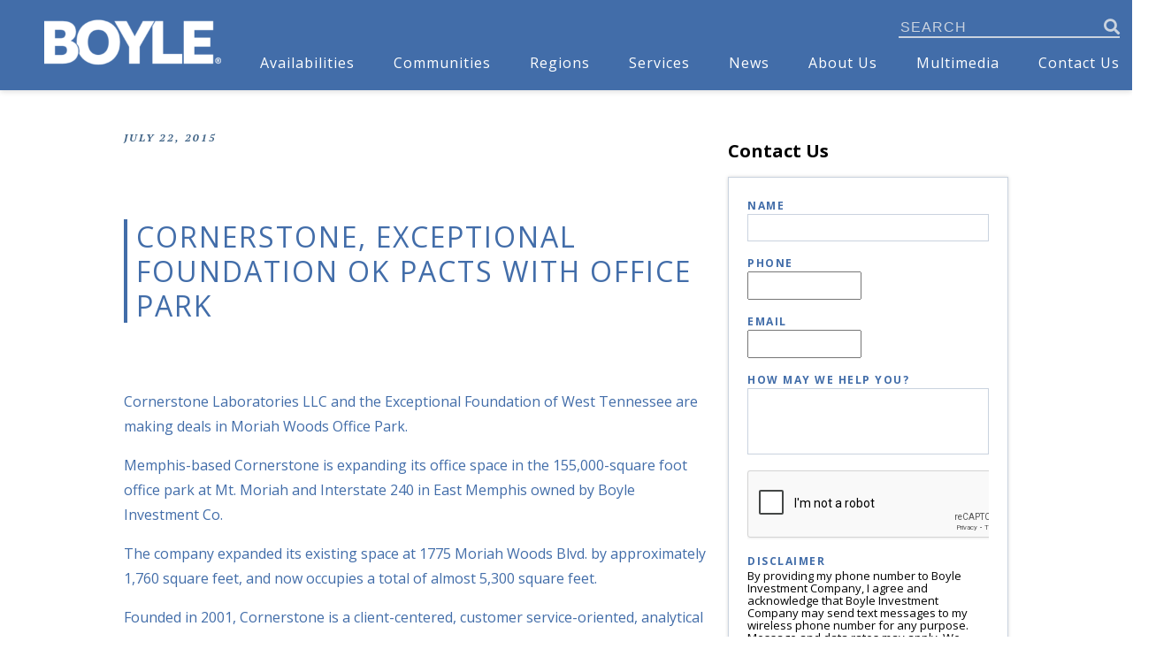

--- FILE ---
content_type: text/html; charset=UTF-8
request_url: https://boyle.com/news/cornerstone-exceptional-foundation-ok-pacts-with-office-park/
body_size: 20981
content:
<!DOCTYPE html>
<html>
	<head>
		<meta charset="UTF-8">
<script type="text/javascript">
/* <![CDATA[ */
var gform;gform||(document.addEventListener("gform_main_scripts_loaded",function(){gform.scriptsLoaded=!0}),document.addEventListener("gform/theme/scripts_loaded",function(){gform.themeScriptsLoaded=!0}),window.addEventListener("DOMContentLoaded",function(){gform.domLoaded=!0}),gform={domLoaded:!1,scriptsLoaded:!1,themeScriptsLoaded:!1,isFormEditor:()=>"function"==typeof InitializeEditor,callIfLoaded:function(o){return!(!gform.domLoaded||!gform.scriptsLoaded||!gform.themeScriptsLoaded&&!gform.isFormEditor()||(gform.isFormEditor()&&console.warn("The use of gform.initializeOnLoaded() is deprecated in the form editor context and will be removed in Gravity Forms 3.1."),o(),0))},initializeOnLoaded:function(o){gform.callIfLoaded(o)||(document.addEventListener("gform_main_scripts_loaded",()=>{gform.scriptsLoaded=!0,gform.callIfLoaded(o)}),document.addEventListener("gform/theme/scripts_loaded",()=>{gform.themeScriptsLoaded=!0,gform.callIfLoaded(o)}),window.addEventListener("DOMContentLoaded",()=>{gform.domLoaded=!0,gform.callIfLoaded(o)}))},hooks:{action:{},filter:{}},addAction:function(o,r,e,t){gform.addHook("action",o,r,e,t)},addFilter:function(o,r,e,t){gform.addHook("filter",o,r,e,t)},doAction:function(o){gform.doHook("action",o,arguments)},applyFilters:function(o){return gform.doHook("filter",o,arguments)},removeAction:function(o,r){gform.removeHook("action",o,r)},removeFilter:function(o,r,e){gform.removeHook("filter",o,r,e)},addHook:function(o,r,e,t,n){null==gform.hooks[o][r]&&(gform.hooks[o][r]=[]);var d=gform.hooks[o][r];null==n&&(n=r+"_"+d.length),gform.hooks[o][r].push({tag:n,callable:e,priority:t=null==t?10:t})},doHook:function(r,o,e){var t;if(e=Array.prototype.slice.call(e,1),null!=gform.hooks[r][o]&&((o=gform.hooks[r][o]).sort(function(o,r){return o.priority-r.priority}),o.forEach(function(o){"function"!=typeof(t=o.callable)&&(t=window[t]),"action"==r?t.apply(null,e):e[0]=t.apply(null,e)})),"filter"==r)return e[0]},removeHook:function(o,r,t,n){var e;null!=gform.hooks[o][r]&&(e=(e=gform.hooks[o][r]).filter(function(o,r,e){return!!(null!=n&&n!=o.tag||null!=t&&t!=o.priority)}),gform.hooks[o][r]=e)}});
/* ]]> */
</script>

		<meta name="viewport" content="width=device-width, initial-scale=1">
		<meta http-equiv="content-type" content="text/html; charset=utf-8" />
		<title>Cornerstone, Exceptional Foundation OK Pacts with Office Park | Boyle Investment Company</title>
		
		<!-- All in One SEO Pro 4.9.3 - aioseo.com -->
	<meta name="description" content="Cornerstone Laboratories LLC and the Exceptional Foundation of West Tennessee are making deals in Moriah Woods Office Park. Memphis-based Cornerstone is expanding its office space in the 155,000-square foot office park at Mt. Moriah and Interstate 240 in East Memphis owned by Boyle Investment Co. The company expanded its existing space at 1775 Moriah Woods" />
	<meta name="robots" content="max-image-preview:large" />
	<link rel="canonical" href="https://boyle.com/news/cornerstone-exceptional-foundation-ok-pacts-with-office-park/" />
	<meta name="generator" content="All in One SEO Pro (AIOSEO) 4.9.3" />
		<script type="application/ld+json" class="aioseo-schema">
			{"@context":"https:\/\/schema.org","@graph":[{"@type":"BreadcrumbList","@id":"https:\/\/boyle.com\/news\/cornerstone-exceptional-foundation-ok-pacts-with-office-park\/#breadcrumblist","itemListElement":[{"@type":"ListItem","@id":"https:\/\/boyle.com#listItem","position":1,"name":"Home","item":"https:\/\/boyle.com","nextItem":{"@type":"ListItem","@id":"https:\/\/boyle.com\/news\/#listItem","name":"News"}},{"@type":"ListItem","@id":"https:\/\/boyle.com\/news\/#listItem","position":2,"name":"News","item":"https:\/\/boyle.com\/news\/","nextItem":{"@type":"ListItem","@id":"https:\/\/boyle.com\/news-category\/office\/#listItem","name":"Office"},"previousItem":{"@type":"ListItem","@id":"https:\/\/boyle.com#listItem","name":"Home"}},{"@type":"ListItem","@id":"https:\/\/boyle.com\/news-category\/office\/#listItem","position":3,"name":"Office","item":"https:\/\/boyle.com\/news-category\/office\/","nextItem":{"@type":"ListItem","@id":"https:\/\/boyle.com\/news\/cornerstone-exceptional-foundation-ok-pacts-with-office-park\/#listItem","name":"Cornerstone, Exceptional Foundation OK Pacts with Office Park"},"previousItem":{"@type":"ListItem","@id":"https:\/\/boyle.com\/news\/#listItem","name":"News"}},{"@type":"ListItem","@id":"https:\/\/boyle.com\/news\/cornerstone-exceptional-foundation-ok-pacts-with-office-park\/#listItem","position":4,"name":"Cornerstone, Exceptional Foundation OK Pacts with Office Park","previousItem":{"@type":"ListItem","@id":"https:\/\/boyle.com\/news-category\/office\/#listItem","name":"Office"}}]},{"@type":"Organization","@id":"https:\/\/boyle.com\/#organization","name":"Boyle Investment Company","url":"https:\/\/boyle.com\/"},{"@type":"WebPage","@id":"https:\/\/boyle.com\/news\/cornerstone-exceptional-foundation-ok-pacts-with-office-park\/#webpage","url":"https:\/\/boyle.com\/news\/cornerstone-exceptional-foundation-ok-pacts-with-office-park\/","name":"Cornerstone, Exceptional Foundation OK Pacts with Office Park | Boyle Investment Company","description":"Cornerstone Laboratories LLC and the Exceptional Foundation of West Tennessee are making deals in Moriah Woods Office Park. Memphis-based Cornerstone is expanding its office space in the 155,000-square foot office park at Mt. Moriah and Interstate 240 in East Memphis owned by Boyle Investment Co. The company expanded its existing space at 1775 Moriah Woods","inLanguage":"en-US","isPartOf":{"@id":"https:\/\/boyle.com\/#website"},"breadcrumb":{"@id":"https:\/\/boyle.com\/news\/cornerstone-exceptional-foundation-ok-pacts-with-office-park\/#breadcrumblist"},"datePublished":"2015-07-22T15:54:45-05:00","dateModified":"2018-06-26T14:42:30-05:00"},{"@type":"WebSite","@id":"https:\/\/boyle.com\/#website","url":"https:\/\/boyle.com\/","name":"Boyle Investment Company","inLanguage":"en-US","publisher":{"@id":"https:\/\/boyle.com\/#organization"}}]}
		</script>
		<!-- All in One SEO Pro -->

<link rel='dns-prefetch' href='//maps.googleapis.com' />
<link rel='dns-prefetch' href='//www.google.com' />
<link rel='dns-prefetch' href='//fonts.googleapis.com' />
<link rel="alternate" title="oEmbed (JSON)" type="application/json+oembed" href="https://boyle.com/wp-json/oembed/1.0/embed?url=https%3A%2F%2Fboyle.com%2Fnews%2Fcornerstone-exceptional-foundation-ok-pacts-with-office-park%2F" />
<link rel="alternate" title="oEmbed (XML)" type="text/xml+oembed" href="https://boyle.com/wp-json/oembed/1.0/embed?url=https%3A%2F%2Fboyle.com%2Fnews%2Fcornerstone-exceptional-foundation-ok-pacts-with-office-park%2F&#038;format=xml" />
<style id='wp-img-auto-sizes-contain-inline-css' type='text/css'>
img:is([sizes=auto i],[sizes^="auto," i]){contain-intrinsic-size:3000px 1500px}
/*# sourceURL=wp-img-auto-sizes-contain-inline-css */
</style>
<style id='wp-emoji-styles-inline-css' type='text/css'>

	img.wp-smiley, img.emoji {
		display: inline !important;
		border: none !important;
		box-shadow: none !important;
		height: 1em !important;
		width: 1em !important;
		margin: 0 0.07em !important;
		vertical-align: -0.1em !important;
		background: none !important;
		padding: 0 !important;
	}
/*# sourceURL=wp-emoji-styles-inline-css */
</style>
<style id='classic-theme-styles-inline-css' type='text/css'>
/*! This file is auto-generated */
.wp-block-button__link{color:#fff;background-color:#32373c;border-radius:9999px;box-shadow:none;text-decoration:none;padding:calc(.667em + 2px) calc(1.333em + 2px);font-size:1.125em}.wp-block-file__button{background:#32373c;color:#fff;text-decoration:none}
/*# sourceURL=/wp-includes/css/classic-themes.min.css */
</style>
<link rel='stylesheet' id='google_fonts-css' href='https://fonts.googleapis.com/css?family=Open+Sans%3A300%2C300i%2C400%2C400i%2C600%2C600i%2C700%2C700i%7CPT+Serif%3A400%2C400i%2C700%2C700i&#038;ver=6.9' type='text/css' media='all' />
<link rel='stylesheet' id='venta_theme_style-css' href='https://boyle.com/wp-content/themes/boyle_theme/includes/css/main.css?ver=6.9' type='text/css' media='all' />
<link rel='stylesheet' id='theme_style-css' href='https://boyle.com/wp-content/themes/boyle_theme/style.css?ver=6.9' type='text/css' media='all' />
<!--n2css--><!--n2js--><script type="text/javascript" src="https://boyle.com/wp-includes/js/jquery/jquery.min.js?ver=3.7.1" id="jquery-core-js"></script>
<script type="text/javascript" src="https://boyle.com/wp-includes/js/jquery/jquery-migrate.min.js?ver=3.4.1" id="jquery-migrate-js"></script>
<link rel="https://api.w.org/" href="https://boyle.com/wp-json/" /><link rel="EditURI" type="application/rsd+xml" title="RSD" href="https://boyle.com/xmlrpc.php?rsd" />
<link rel='shortlink' href='https://boyle.com/?p=2056' />
<!-- Google Tag Manager -->

<script>(function(w,d,s,l,i){w[l]=w[l]||[];w[l].push({'gtm.start':

new Date().getTime(),event:'gtm.js'});var f=d.getElementsByTagName(s)[0],

j=d.createElement(s),dl=l!='dataLayer'?'&l='+l:'';j.async=true;j.src=

'https://www.googletagmanager.com/gtm.js?id='+i+dl;f.parentNode.insertBefore(j,f);

})(window,document,'script','dataLayer','GTM-KCQXXRS');</script>

<!-- End Google Tag Manager -->

<!-- Global site tag (gtag.js) - Google Ads: 10977903944 -->
<script async src="https://www.googletagmanager.com/gtag/js?id=AW-10977903944"></script>
<script>
  window.dataLayer = window.dataLayer || [];
  function gtag(){dataLayer.push(arguments);}
  gtag('js', new Date());

  gtag('config', 'AW-10977903944');
</script>

<meta name="google-site-verification" content="3uZlvQ-qSZEoYpf0LW9VRY7wNjpeOFJ93yMS1FWNZ1g" />

<script type="text/javascript" src="//realtyads.com/px/10935"></script>
<!-- Google Tag Manager --><script>(function(w,d,s,l,i){w[l]=w[l]||[];w[l].push({'gtm.start':
			new Date().getTime(),event:'gtm.js'});var f=d.getElementsByTagName(s)[0],
			j=d.createElement(s),dl=l!='dataLayer'?'&l='+l:'';j.async=true;j.src=
			'https://www.googletagmanager.com/gtm.js?id='+i+dl;f.parentNode.insertBefore(j,f);
			})(window,document,'script','dataLayer','GTM-NP9B3ZRM');</script><link rel="icon" href="https://boyle.com/wp-content/uploads/2022/02/cropped-Boyle_Logo_Social_blue-32x32.jpg" sizes="32x32" />
<link rel="icon" href="https://boyle.com/wp-content/uploads/2022/02/cropped-Boyle_Logo_Social_blue-192x192.jpg" sizes="192x192" />
<link rel="apple-touch-icon" href="https://boyle.com/wp-content/uploads/2022/02/cropped-Boyle_Logo_Social_blue-180x180.jpg" />
<meta name="msapplication-TileImage" content="https://boyle.com/wp-content/uploads/2022/02/cropped-Boyle_Logo_Social_blue-270x270.jpg" />
		<style type="text/css" id="wp-custom-css">
			/*boyle cares*/
#menu-item-10748 a {
	padding-left: 20px;
}

#menu-item-10748 > a {
    display: none;
}


.page-id-5235 #menu-item-10748 > a,
.page-id-10457 #menu-item-10748 > a {
    display: block; /* Or any other display value you want to use */
}

.boylecares a {
	
    font-family: "Open Sans",sans-serif;
    font-size: 1em;
    color: #436688;
    text-decoration: none;
    line-height: 1.1875em;
    display: block;
    margin: 0 0 1.875em;
    transition: all .16s linear;
}

#menu-item-5237 > .sub-menu {
  list-style: none;
}

.nonprofit a {
	color: white!important;
/*	font-style: normal; 
    display: inline-block;
    padding: 8px 15px;
    color: #436688 !important;
    background: #fff;
    border: 15px solid #fff;
    border-radius: 4px;
    text-decoration: none;
    font-size: 1.125em;
    letter-spacing: 1px;
    font-family: "Open Sans", sans-serif;
    line-height: 1em;
    transition: all .16s linear;
		text-transform: uppercase; */
		
}

.nonprofit a:hover {
	color: #FFC72C!important;
}

main.main-page-wrapper>.page-content aside.side-bar.services-sidebar>.all-services-sidebar>.menu-about-pages-menu-container>.menu>.menu-item>a:hover, main.main-page-wrapper>.page-content aside.side-bar.services-sidebar>.all-services-sidebar>a:hover, main.main-page-wrapper>.page-content aside.side-bar.services-sidebar>.widget.widget_nav_menu>.menu-about-pages-menu-container>.menu>.menu-item>a:hover, main.main-page-wrapper>.page-content aside.side-bar.services-sidebar>.widget.widget_nav_menu>a:hover {
    color: #FFC72C;
    border-color: #FFC72C;
}


@media (min-width: 1024px) and (min-width: 1025px) {
header.site-header>.inset>.header-side>.header-side-menu-wrapper>.main-navigation>.menu-item>a:hover {
    color: #FFC72C;
}

header.site-header>.inset>.header-side>.header-side-menu-wrapper>.main-navigation>.menu-item.menu-item-has-children.mega-menu>.sub-menu-wrap>.sub-menu>.menu-item>.sub-menu-wrap>.sub-menu>.menu-item>a:hover {
    color: #FFC72C;
}

header.site-header>.inset>.header-side>.header-side-menu-wrapper>.main-navigation>.menu-item.menu-item-has-children.mega-menu>.sub-menu-wrap>.sub-menu>.menu-item>a:hover {
    color: #FFC72C;
}	
	
}
/*Spring Creek Ranch*/

main.main-page-wrapper.single-property-page section.property-quick-details>.inset>.side-bar-area .manual-map-wrapper>.manual-map>.map-dot.green {
    background: #6a917c;
}


main.main-page-wrapper.single-property-page section.property-quick-details>.inset>.side-bar-area .manual-map-wrapper>.manual-map>.map-dot.yellow {
    background: #af9f42;
}

main.main-page-wrapper.single-property-page section.property-quick-details>.inset>.side-bar-area .manual-map-wrapper>.manual-map>.map-dot.brown {
    background: #968867;
}

main.main-page-wrapper.single-property-page section.property-quick-details>.inset>.side-bar-area .manual-map-wrapper>.manual-map>.map-dot.pink {
    background: #8e8794;
}


/*featured properties*/
section.featured-properties-section>.section-inset>.section-content>.inset {

  max-width: calc( 100% + 35px)!important;
}
@media only screen and (max-width: 680px) {

main.main-page-wrapper section.featured-properties-section>.section-inset>.section-content>.inset article.propertly-single-tile {
	display: block; 
	margin: 0 auto;
  width: 100%; 
}
}

/*availability report*/
.page-template-availability-report .form-group {
    margin-right: 10px;
}
.page-template-availability-report-dev .form-group {
    margin-right: 10px;
}

 

@media (min-width: 960px) {
.page-template-availability-report-dev main.main-page-wrapper>.header-form-wrapper>.inset {
    max-width: 100%;
 
}
}
.remove {
	width: 30px; 
  color: #426DA9;
	background: transparent;
}

.remove-property {
	width: 60px; 
	background: #426DA9;
	color: #fff; 
	
}

.remove, .remove-property {
  cursor: pointer; 
    
    text-align: center;
    font-family: "Open Sans",sans-serif;
    border: none;
    margin-bottom: 15px;
}

.remove-property:hover {
	
	background: #f2f2f2;
	color: #000;

}

.remove:hover {
	background: #426DA9;
	color: #fff; 
}

/*bio card design changes*/

main.main-page-wrapper>.team-section-wrapper>.team-section-team-show-wrapper {
    width: 100%;
    max-width: 1200px;
    }


main.main-page-wrapper>.team-section-wrapper>.team-section-team-show-wrapper>.inset article.single-staff-member {
    display: block;
    width: 360px;
    height: 250px;
    }

a:hover {
  cursor: pointer !important;
}
.post-type-archive-communities .breadcrumbs span, .page-template-community-display-page .breadcrumbs span {
  padding: 0 10px;
}

main.main-page-wrapper.single-property-page section.property-quick-details>.inset>.content-area>.table-data-wrapper>.table-data>.table-row>span {
  text-align: left; 
}

main.main-page-wrapper>.property-listing>.property-listing-items>.property-wide-listing>.inset>.content .wsywig-content>table.property-parts-table>tbody>tr>th, main.main-page-wrapper>.property-listing>.property-listing-items>.property-wide-listing>.inset>.content .wsywig-content>table.property-parts-table>tbody>tr td {
  text-align: left;
}

.fa-download:before {
    padding-right: 10px;
}
main.main-page-wrapper #fancy-map-system>.inset #fancy-sidebar>.side-bar-title>.filter-wrapper>.breadcrumbs>p {
  border-radius: 0;
  margin: 5px;
  padding: 2px 10px;
}

main.main-page-wrapper #fancy-map-system>.inset #fancy-sidebar>.side-bar-title>.filter-wrapper>.filter-form>form>.form-group>fieldset>label>span {
  font-size: .9em;
  font-weight: 100;
}

main.main-page-wrapper #fancy-map-system>.inset #fancy-sidebar>.side-bar-inset>.slide-content>.property-details {
  padding-bottom: 2em;
}

main.main-page-wrapper #fancy-map-system>.inset #fancy-sidebar>.side-bar-inset>.slide-content>.property-details>.link-wrap>a {
  font-weight: 100;
}

main.main-page-wrapper #fancy-map-system>.inset #fancy-sidebar>.side-bar-title>.filter-wrapper>.filter-form>form>.submit-wrapper>input[type='submit']:hover {
  color: #fff;
  background: none;
  border-color: #fff;
}

main.main-page-wrapper #fancy-map-system>.inset #fancy-sidebar>.side-bar-inset>.slide-content>.property-details>.name {
  padding: 0 0 1em;
}

main.main-page-wrapper #fancy-map-system>.inset #fancy-sidebar>.side-bar-inset>.slide-content>.property-details>.name>p {
  background: none;
  padding: 10px 0 0;
  font-size: 1.3em;
}

footer.site-footer>.footer-inset>.footer-menu-wrapper>aside.widget>h3.widget-title {
  color: #426DA9
}

.page-template-availability-report .page-content {
  padding-bottom: 0 !important;
}

main.main-page-wrapper #fancy-map-system>.inset #fancy-sidebar>.side-bar-inset>.slide-content>.image {
  padding-top: 40%;
}

.page-id-7315 .side-bar .gform_widget {
  display: none
}
main.main-page-wrapper>.page-content aside.side-bar>aside.widget.gform_widget>.gform_wrapper>form>.gform_body ul.gform_fields>li.gfield{
  overflow:hidden;
}
.print-property-image {
  display:block;
}
.print-image {display:none;}
.print-logo {display:none;}
a.print-link {
  font-size: 1.125em;
  padding: .5rem;
  background: #CAD3DF;
  color: #426DA9;
  text-align: center;
  font-family: "Open Sans",sans-serif;
  display: block;
  max-width: 12rem;
  float: right;
  text-decoration: none;
}
.print-contact {
  display:none;
}



@media print {
  .print-contact {
    display:block;
    text-align:center;
    color:#426DA9;
  }
  .page-template-availability-report .site-header {
    display:none;
  }
  .page-template-availability-report .header-form-wrapper, .page-template-availability-report .header-form-wrapper .inset {
    display:none;
  }
  .print-logo {
    display:block;
    margin-top:25px;
    width:144px;height:39px;
    padding-left:10px;
  }
  .page-template-availability-report main.main-page-wrapper {
    padding-top:0!important;
  }
  .page-template-availability-report main.main-page-wrapper .page-content, .page-template-availability-report main.main-page-wrapper .page-content .page-title, body.page-template-availability-report main.main-page-wrapper .property-listing .property-wide-listing {
    padding-top:0!important;
    padding-bottom:0!important;
  }
  body.page-template-availability-report main.main-page-wrapper .property-listing .property-wide-listing {
    padding-bottom:20px!important;
    padding-top:20px!important;
  }
  body.page-template-availability-report main.main-page-wrapper .property-listing .left-side {
    max-width:110px!important;
    width:110px!important;
    margin-right:3rem!important;
    display:inline-block!important;
    vertical-align:top!important;
  }
  body.page-template-availability-report main.main-page-wrapper .property-listing .left-side img {
    width:100px!important;
    height:auto!important;
  }
  body.page-template-availability-report main.main-page-wrapper .property-listing .content {
    display:inline-block!important;
    vertical-align:top!important;
  }
  body.page-template-availability-report main.main-page-wrapper .property-listing .content p {
    display:none!important;
  }
  body.page-template-availability-report main.main-page-wrapper .property-listing .content h2 {
    font-size:1em!important;
  }
  
  .print-logo.single {
    margin-top:100px;
    margin-bottom:-100px;
  }
  .print-image {
    display:block;
  }
  .print-image img {
    display:block;
    padding:10px;
  }
  .full-width-image {
    height:100px!important;
    margin-top:100px;
    margin-bottom:-100px;
  }
  body header .site-header {
  }
  a.print-link {display:none;}
  
  body.page-template-availability-report main.main-page-wrapper .property-listing .region-title h2 {
    display: block!important;
    width: 100%!important;
    max-width: 100%!important;
    background-color:#426DA9!important;
    padding:.5em .5em!important;
    color:#ffffff!important;
    font-size:1.5em!important;
    color-adjust: exact;  
    -webkit-print-color-adjust:exact;
    print-color-adjust: exact;
  }
  main.main-page-wrapper>.property-listing>.property-listing-items>.property-wide-listing {
    background:#ffffff;
  }
  main.main-page-wrapper>.property-listing>.property-listing-items>.property-wide-listing:nth-child(odd) {
    background: #CAD3DF;
    color-adjust: exact;  
    -webkit-print-color-adjust:exact;
    print-color-adjust: exact;
  }
  main.main-page-wrapper>.property-listing>.property-listing-items>.property-wide-listing>.inset>.content .wsywig-content>table.property-parts-table>tbody>tr:nth-child(even)>td
  {
    background: #f2f2f2;
    color: #426DA9;
    color-adjust: exact;  
    -webkit-print-color-adjust:exact;
    print-color-adjust: exact;
  }
  main.main-page-wrapper>.property-listing>.property-listing-items>.property-wide-listing>.inset>.content .wsywig-content>table.property-parts-table>tbody>tr:nth-child(odd)>td
  {
    background: #fff;
    color: #426DA9;
    color-adjust: exact;  
    -webkit-print-color-adjust:exact;
    print-color-adjust: exact;
  }
}
/*new branding colors*/
header.site-header.opacity {
    background: rgba(66,109,169,0.9);
}


main.main-page-wrapper.home-page>.home-hero-section>.inset>.card>a {
  
background: rgba(66,109,169,0.9);

}

main.main-page-wrapper.home-page>.home-hero-section>.inset>.card>a:hover {
    background: rgba(66,109,169,0.95);
    }

main.main-page-wrapper.home-page>.home-hero-section>.inset>.card>a>.view-btn {
color: #426DA9;
}

footer.site-footer>.footer-inset>.footer-menu-wrapper>aside.widget>h3.widget-title {
  color: #426DA9;  
}

header.site-header>.inset>.header-side>.header-side-menu-wrapper>.main-navigation>.menu-item>.sub-menu-wrap>.sub-menu>.menu-item>a {
  
  color: #426DA9;

}

header.site-header>.inset>.header-side>.header-side-menu-wrapper>.main-navigation>.menu-item.menu-item-has-children.mega-menu>.sub-menu-wrap>.sub-menu>.menu-item>.sub-menu-wrap>.sub-menu>.menu-item>a {
  
  color: #426DA9;

}

header.site-header>.inset>.header-side>.header-side-menu-wrapper>.main-navigation>.menu-item>.sub-menu-wrap {
  
  border-bottom: 10px solid #426DA9;
}

header.site-header>.inset>.header-side>.header-side-menu-wrapper {
    color: #426DA9;
}

header.site-header>.inset>.header-side>.header-side-menu-wrapper>.main-navigation>.menu-item.menu-item-has-children:hover>a:after {
    border-top: 10px solid #426DA9;

}

@media (max-width: 1023px) {
header.site-header>.inset>.header-side>.header-side-menu-wrapper {

background: #426DA9;
}
}


header.site-header.solid {
    background: #426DA9;
}

main.main-page-wrapper #fancy-map-system>.inset #fancy-sidebar {
  background:  #426DA9;

}

main.main-page-wrapper #fancy-map-system>.inset #fancy-sidebar>.side-bar-title>.filter-wrapper>.breadcrumbs>p {
  color: #426DA9;

}

main.main-page-wrapper>.page-content>.main-content>.page-title>h1 {
  
  color: #426DA9;
  border-left: 4px solid #426DA9;

}

main.main-page-wrapper>.page-content>.main-content .wsywig-content a {
    color: #426DA9;

}


main.main-page-wrapper>.page-content aside.side-bar>aside.widget.gform_widget>.gform_wrapper>form>.gform_body ul.gform_fields>li.gfield>label.gfield_label {
  color: #426DA9;

}


main.main-page-wrapper>.page-content aside.side-bar>aside.widget.gform_widget>.gform_wrapper>form>.gform_footer>input[type='submit'] {
  background: #426DA9;
  border: 1px solid #426DA9 !important;

}


main.main-page-wrapper section.recent-news-section>.section-title>h2 {
      border-left: 4px solid #426DA9;
    color: #426DA9;

}


main.main-page-wrapper section.recent-news-section>.outer-wrapper>.insert .single-news-item-card>.inset>.header-content>h3 {
  
  color: #426DA9;
}


main.main-page-wrapper section.recent-news-section>.outer-wrapper>.insert .single-news-item-card>.inset>.wsywig-content {
    
    color: #426DA9;

}

main.main-page-wrapper section.recent-news-section>.outer-wrapper>.insert .single-news-item-card>.inset>.link-wrap>a>span {
  
      color: #426DA9;
}


main.main-page-wrapper section.recent-news-section>.outer-wrapper>.insert .single-news-item-card>.inset>.link-wrap>a>span:hover {
  
  background: #426DA9;
}

header.site-header.opacity+main.main-page-wrapper div.full-width-image>.page-title {

background: rgba(66, 109, 169, .6);
  
}

main.main-page-wrapper section>.section-title>h2 {
    color:  #426DA9;
    border-left: 4px solid #426DA9;
}


main.main-page-wrapper section>.section-title>p {
  
  color: #426DA9;
}


main.main-page-wrapper section.featured-properties-section>.section-inset>.section-content>.inset article.propertly-single-tile>.property-tile-wrapper>.content-wrapper>h2 {
  
  color: #426DA9;
}

main.main-page-wrapper section.featured-properties-section>.section-inset>.section-content>.inset article.propertly-single-tile>.property-tile-wrapper {
    border-bottom: 10px solid #426DA9;
}

main.main-page-wrapper>.page-content>.main-content .wsywig-content {
    color: #426DA9;  
}

main.main-page-wrapper>.page-content>.main-content .wsywig-content h1, main.main-page-wrapper>.page-content>.main-content .wsywig-content h2, main.main-page-wrapper>.page-content>.main-content .wsywig-content h3, main.main-page-wrapper>.page-content>.main-content .wsywig-content h4, main.main-page-wrapper>.page-content>.main-content .wsywig-content h5, main.main-page-wrapper>.page-content>.main-content .wsywig-content h6 {
  
      color: #426DA9;  

}


main.main-page-wrapper>.page-content>.main-content .wsywig-content>.special-link-wrapper>a.special-link>.inset>.left-side {
  color: #426DA9;
}

main.main-page-wrapper>.page-content>.main-content .wsywig-content>.special-link-wrapper>a.special-link>.inset>.right-side {  
    color: #426DA9;
}

main.main-page-wrapper>.page-content>.main-content .wsywig-content>.special-link-wrapper>a.special-link:hover>.inset>.right-side {
    background: #426DA9;
}


main.main-page-wrapper section>.section-title>h2 {  
    color: #426DA9;
}

main.main-page-wrapper section.staff-selection>.people-wrapper>.inset article.single-staff-member>.inset>.content-outer>p.name {
      color: #426DA9;  
}

main.main-page-wrapper section.staff-selection>.people-wrapper>.inset article.single-staff-member>.inset>.content-outer>.links>p>span, main.main-page-wrapper section.staff-selection>.people-wrapper>.inset article.single-staff-member>.inset>.content-outer>.links>p>a {
  color: #426DA9;
}

main.main-page-wrapper section.staff-selection>.people-wrapper>.inset article.single-staff-member>.inset>.content-outer>.bottom-links {
  
      border-left: 4px solid #426DA9;
}


main.main-page-wrapper section.staff-selection>.people-wrapper>.inset article.single-staff-member>.inset>.content-outer>.bottom-links>a {
  
  color: #426DA9;
}


main.main-page-wrapper section.featured-properties-section>.section-inset>.section-sidebar>.sidebar-inset>.section-inset>h2 {
      color: #426DA9;
    border-bottom: 1px solid #426DA9;
  
}

main.main-page-wrapper>.page-content>.main-content .wsywig-content>.special-link-wrapper>a.special-link>.inset>.left-side>p.title {
  color: #426DA9;
}


main.main-page-wrapper>.page-content>.main-content .wsywig-content>.special-link-wrapper>a.special-link>.inset>.left-side>p.sub {
  
  color: #426DA9;
}


main.main-page-wrapper>.header-form-wrapper {
  
  background: #426da9;
}


main.main-page-wrapper>.header-form-wrapper>.inset>form>.form-group>label>.select-wrapper:after {
  color: #426DA9;

}

main.main-page-wrapper>.header-form-wrapper>.inset>form>input {
    color: #426DA9;
}


main.main-page-wrapper>.property-listing>.property-listing-items>.region-title {
    background: #426DA9;  
}

main.main-page-wrapper>.page-content .no-sidebar-content>.page-title>h1 {
  color: #426DA9;
  border-left: 4px solid #426DA9;
}


main.main-page-wrapper>.property-listing>.property-listing-items>.property-wide-listing>.inset>.content .wsywig-content {
  
  color: #426DA9;
}

main.main-page-wrapper>.property-listing>.property-listing-items>.property-wide-listing>.inset>.left-side>.listing-agents {
  color: #426DA9;
}

main.main-page-wrapper>.property-listing>.property-listing-items>.property-wide-listing>.inset>.content .wsywig-content {
    color: #426DA9;

}

main.main-page-wrapper>.property-listing>.property-listing-items>.region-title {
    background: #426DA9;  
}
main.main-page-wrapper>.property-listing>.property-listing-items>.property-wide-listing>.inset>.content>h2>a {
      color: #426DA9;  
}


main.main-page-wrapper>.property-listing>.property-listing-items>.property-wide-listing>.inset>.content .wsywig-content>table.property-parts-table>tbody>tr:nth-child(even)>td {
  color: #426DA9;
}

main.main-page-wrapper>.property-listing>.property-listing-items>.property-wide-listing>.inset>.content .wsywig-content>table.property-parts-table>tbody>tr:nth-child(odd)>td {
    color: #426DA9;
}

main.main-page-wrapper #fancy-map-system>.inset #fancy-sidebar>.side-bar-inset>.slide-content>.property-details {
  color: #426DA9;
}


main.main-page-wrapper #fancy-map-system>.inset #fancy-sidebar>.side-bar-inset>.slide-content>.property-details>.wsywig-content {
    color: #426DA9;

}


header.site-header.opacity+main.main-page-wrapper div.full-width-image>.page-title {
  background: rgba(66, 109, 169, .6);

}

main.main-page-wrapper>.page-content aside.side-bar.services-sidebar>.all-services-sidebar>.menu-about-pages-menu-container>.menu>.menu-item>a, main.main-page-wrapper>.page-content aside.side-bar.services-sidebar>.all-services-sidebar>a, main.main-page-wrapper>.page-content aside.side-bar.services-sidebar>.widget.widget_nav_menu>.menu-about-pages-menu-container>.menu>.menu-item>a, main.main-page-wrapper>.page-content aside.side-bar.services-sidebar>.widget.widget_nav_menu>a {
      color: #426DA9;  
}

main.main-page-wrapper>.page-content .no-sidebar-content>.video-page-full-page-wrapper>section.video-cat-outer-wrapper>.section-title>h2 {
  color: #426DA9;  
  
}

main.main-page-wrapper>.page-content .no-sidebar-content>.video-page-full-page-wrapper>section.video-cat-outer-wrapper>.videos-outer-wrapper>.videos-inner-wrapper>.single-video-wrapper>h2 {
    color: #426DA9;  

}

main.main-page-wrapper>.page-content .no-sidebar-content>.video-page-full-page-wrapper>section.video-cat-outer-wrapper>.link-wrapper>a {
        color: #426DA9;  
}

main.main-page-wrapper>.page-content .no-sidebar-content>.boyle-news-upper-section>.page-title>h1 {
        color: #426DA9;  
        border-left: 4px solid #426DA9;  
}


main.main-page-wrapper>.page-content .no-sidebar-content>.boyle-news-upper-section>.page-title>p {
    color: #426DA9;
}

main.main-page-wrapper>.page-content .no-sidebar-content>.boyle-news-upper-section>.link-to-boyle-report>h4 {
  color: #426DA9;
}

main.main-page-wrapper>.page-content .no-sidebar-content>.boyle-news-upper-section>.link-to-boyle-report>p {
    color: #426DA9;  
}


main.main-page-wrapper>.page-content .no-sidebar-content>.boyle-news-upper-section>.link-to-boyle-report>.link-wrap>a {
  
      color: #426DA9;  
}

main.main-page-wrapper>.page-content .no-sidebar-content>.boyle-news-upper-section>.link-to-boyle-report>.link-wrap>a:hover {
    background: #426DA9;
  }

main.main-page-wrapper>.page-content .no-sidebar-content>.pagination>a, main.main-page-wrapper>.page-content .no-sidebar-content>.pagination span {
        color: #426DA9;    
}


main.main-page-wrapper>.news-archive-form-wrapper {
  background: #426DA9;
}

main.main-page-wrapper>.news-archive-form-wrapper>form>.form-section>.select-wrapper>select {
  color: #426DA9;
}


main.main-page-wrapper>.news-archive-form-wrapper>form>.form-section>.select-wrapper:before {
    color: #426DA9;
  
}

main.main-page-wrapper>.news-archive-form-wrapper>form>input[type='submit'] {
  color: #426DA9;
}

main.main-page-wrapper>.news-archive-form-wrapper>form>input[type='submit']:hover {
  background: #426DA9;  
}

main.main-page-wrapper .news-archive-slider-wrapper>.section-title>h2 {
  color: #426DA9;
  border-left: 4px solid #426DA9;
}

main.main-page-wrapper .news-archive-slider-wrapper>.news-archive-slider .single-news-item-card>.inset>.header-content>h3 {
  color: #426DA9;
}

main.main-page-wrapper .news-archive-slider-wrapper>.news-archive-slider .single-news-item-card>.inset>.wsywig-content {
    color: #426DA9;
  
}

main.main-page-wrapper .news-archive-slider-wrapper>.news-archive-slider .single-news-item-card>.inset>.link-wrap>a>span {
      color: #426DA9;
}


main.main-page-wrapper .news-archive-slider-wrapper>.news-archive-slider .single-news-item-card>.inset>.link-wrap>a>span:hover {
  background: #426DA9;  

}

main.main-page-wrapper>.team-section-wrapper>.team-section-title>h3 {
        color: #426DA9;
}

main.main-page-wrapper>.team-section-wrapper>.team-section-title>a>i {
        color: #426DA9;
}

main.main-page-wrapper section.featured-properties-section>.section-inset>.section-content>.inset article.propertly-single-tile>.property-tile-wrapper>.content-wrapper>p {
	        color: #426DA9;

}

main.main-page-wrapper>.page-content .no-sidebar-content>.boyle-reports-wrapper .single-news-item-card>.inset>.header-content>h3 {
  
  color:  #426DA9;
}

main.main-page-wrapper>.page-content .no-sidebar-content>.boyle-reports-wrapper .single-news-item-card>.inset>.wsywig-content {
  color:  #426DA9;

}

main.main-page-wrapper>.page-content .no-sidebar-content>.boyle-reports-wrapper .single-news-item-card>.inset>.link-wrap>a>span {
color: #426DA9;
}

main.main-page-wrapper>.page-content .no-sidebar-content>.boyle-reports-wrapper .single-news-item-card>.inset>.link-wrap>a>span:hover {
  
    background: #426DA9;  

}



element.style {
}
@media (max-width: 1024px)
main.main-page-wrapper #fancy-map-system>.inset #fancy-sidebar>.side-bar-inset>.slide-content>.property-details .wsywig-content>:first-child {
    margin-top: 0;
}
main.main-page-wrapper #fancy-map-system>.inset #fancy-sidebar>.side-bar-inset>.slide-content>.property-details .wsywig-content>:first-child {
    margin-top: 0;
}
h1, h2, h3, h4, h5, h6, p, span {
    cursor: default;
}
* {
    box-sizing: border-box;
}
user agent stylesheet
p {
    display: block;
    margin-block-start: 1em;
    margin-block-end: 1em;
    margin-inline-start: 0px;
    margin-inline-end: 0px;
}
main.main-page-wrapper #fancy-map-system>.inset #fancy-sidebar>.side-bar-inset>.slide-content>.property-details>.wsywig-content {
    color: #426DA9;
}
@media (max-width: 1024px) {
main.main-page-wrapper #fancy-map-system>.inset #fancy-sidebar>.side-bar-inset>.slide-content>.property-details>.wsywig-content {
	color: #fff;
}
main.main-page-wrapper #fancy-map-system>.inset #fancy-sidebar>.side-bar-inset>.slide-content {
color: #fff;
}
main.main-page-wrapper #fancy-map-system>.inset #fancy-sidebar>.side-bar-inset>.slide-content>.property-details {
    color: #fff;
}
main.main-page-wrapper #fancy-map-system>.inset #fancy-sidebar>.side-bar-inset>.slide-content>.property-details {
	background:  #426DA9;

	}	
	.slick-prev, .slick-next {
 border: 3px solid #436688!important;
}
main.main-page-wrapper .news-archive-slider-wrapper>.news-archive-slider .slick-prev:before {
    content: none!important;
}

main.main-page-wrapper .news-archive-slider-wrapper>.news-archive-slider .slick-next:before {
    content: none!important;
}	
	
main.main-page-wrapper>.page-content .no-sidebar-content>.boyle-news-upper-section {
    display: block;	
	}
}

.boyle-talks-form {
	display: block;
	width: 100%;
	max-width: 100%;
	border: 2px solid #f2f2f2;
	padding: 1.5625em 1em 0;
	margin: 40px 0 3.125em;
	color: #436688;

}

.boyle-talks-form .gform_heading {
	text-align: center;
	margin-bottom: 40px;
}

.boyle-talks-form h2.gform_title {
	text-transform: uppercase;
	margin: 0 0 10px;
	text-align: center;
}

.boyle-talks-form .gform_description {
	text-align: center;
	font-style: italic;
}

.boyle-talks-form .gform_wrapper.gravity-theme .gform_footer {
	padding-bottom: 0;
}

.boyle-talks-form input[type='text'] {
	font-family: "Open Sans",sans-serif;
    display: block;
    width: 100%;
    max-width: 100%;
    font-size: .75em;
    letter-spacing: 1.5px;
    text-transform: uppercase;
    line-height: 1em;
    border-radius: 0 !important;
    min-height: 0 !important;
    border: 1px solid #CAD3DF;
    padding: 0.66667em 0.83333em;
    outline: none;
    color: #436688;
}

.boyle-talks-form .gform_wrapper.gravity-theme .gform_footer input {
	font-family: "Open Sans",sans-serif;
	display: block;
	width: 200%;
	color: #436688;
	background: #f2f2f2;
	border: none;
	text-transform: uppercase;
	letter-spacing: 1.8px;
	padding: 0.77778em 0;
	font-size: 1.125em;
	max-width: calc(100% + 1.77778em);
	margin: 1.33333em -0.88889em 0;
	cursor: pointer;
	transition: all .16s linear;
	outline: none;
}

.boyle-talks-form .gform_wrapper.gravity-theme .gform_footer input:hover {
	color: #f2f2f2;
	background: #436688;
}

.slick-prev:before {
    content: "←"!important;
		font-family: "slick"!important;
}

.slick-next:before {
    content: "→"!important;
		font-family: "slick"!important;

}

footer.site-footer>.footer-inset>.social-list>a {
    color: #426DA9;
}		</style>
					<style id='global-styles-inline-css' type='text/css'>
:root{--wp--preset--aspect-ratio--square: 1;--wp--preset--aspect-ratio--4-3: 4/3;--wp--preset--aspect-ratio--3-4: 3/4;--wp--preset--aspect-ratio--3-2: 3/2;--wp--preset--aspect-ratio--2-3: 2/3;--wp--preset--aspect-ratio--16-9: 16/9;--wp--preset--aspect-ratio--9-16: 9/16;--wp--preset--color--black: #000000;--wp--preset--color--cyan-bluish-gray: #abb8c3;--wp--preset--color--white: #ffffff;--wp--preset--color--pale-pink: #f78da7;--wp--preset--color--vivid-red: #cf2e2e;--wp--preset--color--luminous-vivid-orange: #ff6900;--wp--preset--color--luminous-vivid-amber: #fcb900;--wp--preset--color--light-green-cyan: #7bdcb5;--wp--preset--color--vivid-green-cyan: #00d084;--wp--preset--color--pale-cyan-blue: #8ed1fc;--wp--preset--color--vivid-cyan-blue: #0693e3;--wp--preset--color--vivid-purple: #9b51e0;--wp--preset--gradient--vivid-cyan-blue-to-vivid-purple: linear-gradient(135deg,rgb(6,147,227) 0%,rgb(155,81,224) 100%);--wp--preset--gradient--light-green-cyan-to-vivid-green-cyan: linear-gradient(135deg,rgb(122,220,180) 0%,rgb(0,208,130) 100%);--wp--preset--gradient--luminous-vivid-amber-to-luminous-vivid-orange: linear-gradient(135deg,rgb(252,185,0) 0%,rgb(255,105,0) 100%);--wp--preset--gradient--luminous-vivid-orange-to-vivid-red: linear-gradient(135deg,rgb(255,105,0) 0%,rgb(207,46,46) 100%);--wp--preset--gradient--very-light-gray-to-cyan-bluish-gray: linear-gradient(135deg,rgb(238,238,238) 0%,rgb(169,184,195) 100%);--wp--preset--gradient--cool-to-warm-spectrum: linear-gradient(135deg,rgb(74,234,220) 0%,rgb(151,120,209) 20%,rgb(207,42,186) 40%,rgb(238,44,130) 60%,rgb(251,105,98) 80%,rgb(254,248,76) 100%);--wp--preset--gradient--blush-light-purple: linear-gradient(135deg,rgb(255,206,236) 0%,rgb(152,150,240) 100%);--wp--preset--gradient--blush-bordeaux: linear-gradient(135deg,rgb(254,205,165) 0%,rgb(254,45,45) 50%,rgb(107,0,62) 100%);--wp--preset--gradient--luminous-dusk: linear-gradient(135deg,rgb(255,203,112) 0%,rgb(199,81,192) 50%,rgb(65,88,208) 100%);--wp--preset--gradient--pale-ocean: linear-gradient(135deg,rgb(255,245,203) 0%,rgb(182,227,212) 50%,rgb(51,167,181) 100%);--wp--preset--gradient--electric-grass: linear-gradient(135deg,rgb(202,248,128) 0%,rgb(113,206,126) 100%);--wp--preset--gradient--midnight: linear-gradient(135deg,rgb(2,3,129) 0%,rgb(40,116,252) 100%);--wp--preset--font-size--small: 13px;--wp--preset--font-size--medium: 20px;--wp--preset--font-size--large: 36px;--wp--preset--font-size--x-large: 42px;--wp--preset--spacing--20: 0.44rem;--wp--preset--spacing--30: 0.67rem;--wp--preset--spacing--40: 1rem;--wp--preset--spacing--50: 1.5rem;--wp--preset--spacing--60: 2.25rem;--wp--preset--spacing--70: 3.38rem;--wp--preset--spacing--80: 5.06rem;--wp--preset--shadow--natural: 6px 6px 9px rgba(0, 0, 0, 0.2);--wp--preset--shadow--deep: 12px 12px 50px rgba(0, 0, 0, 0.4);--wp--preset--shadow--sharp: 6px 6px 0px rgba(0, 0, 0, 0.2);--wp--preset--shadow--outlined: 6px 6px 0px -3px rgb(255, 255, 255), 6px 6px rgb(0, 0, 0);--wp--preset--shadow--crisp: 6px 6px 0px rgb(0, 0, 0);}:where(.is-layout-flex){gap: 0.5em;}:where(.is-layout-grid){gap: 0.5em;}body .is-layout-flex{display: flex;}.is-layout-flex{flex-wrap: wrap;align-items: center;}.is-layout-flex > :is(*, div){margin: 0;}body .is-layout-grid{display: grid;}.is-layout-grid > :is(*, div){margin: 0;}:where(.wp-block-columns.is-layout-flex){gap: 2em;}:where(.wp-block-columns.is-layout-grid){gap: 2em;}:where(.wp-block-post-template.is-layout-flex){gap: 1.25em;}:where(.wp-block-post-template.is-layout-grid){gap: 1.25em;}.has-black-color{color: var(--wp--preset--color--black) !important;}.has-cyan-bluish-gray-color{color: var(--wp--preset--color--cyan-bluish-gray) !important;}.has-white-color{color: var(--wp--preset--color--white) !important;}.has-pale-pink-color{color: var(--wp--preset--color--pale-pink) !important;}.has-vivid-red-color{color: var(--wp--preset--color--vivid-red) !important;}.has-luminous-vivid-orange-color{color: var(--wp--preset--color--luminous-vivid-orange) !important;}.has-luminous-vivid-amber-color{color: var(--wp--preset--color--luminous-vivid-amber) !important;}.has-light-green-cyan-color{color: var(--wp--preset--color--light-green-cyan) !important;}.has-vivid-green-cyan-color{color: var(--wp--preset--color--vivid-green-cyan) !important;}.has-pale-cyan-blue-color{color: var(--wp--preset--color--pale-cyan-blue) !important;}.has-vivid-cyan-blue-color{color: var(--wp--preset--color--vivid-cyan-blue) !important;}.has-vivid-purple-color{color: var(--wp--preset--color--vivid-purple) !important;}.has-black-background-color{background-color: var(--wp--preset--color--black) !important;}.has-cyan-bluish-gray-background-color{background-color: var(--wp--preset--color--cyan-bluish-gray) !important;}.has-white-background-color{background-color: var(--wp--preset--color--white) !important;}.has-pale-pink-background-color{background-color: var(--wp--preset--color--pale-pink) !important;}.has-vivid-red-background-color{background-color: var(--wp--preset--color--vivid-red) !important;}.has-luminous-vivid-orange-background-color{background-color: var(--wp--preset--color--luminous-vivid-orange) !important;}.has-luminous-vivid-amber-background-color{background-color: var(--wp--preset--color--luminous-vivid-amber) !important;}.has-light-green-cyan-background-color{background-color: var(--wp--preset--color--light-green-cyan) !important;}.has-vivid-green-cyan-background-color{background-color: var(--wp--preset--color--vivid-green-cyan) !important;}.has-pale-cyan-blue-background-color{background-color: var(--wp--preset--color--pale-cyan-blue) !important;}.has-vivid-cyan-blue-background-color{background-color: var(--wp--preset--color--vivid-cyan-blue) !important;}.has-vivid-purple-background-color{background-color: var(--wp--preset--color--vivid-purple) !important;}.has-black-border-color{border-color: var(--wp--preset--color--black) !important;}.has-cyan-bluish-gray-border-color{border-color: var(--wp--preset--color--cyan-bluish-gray) !important;}.has-white-border-color{border-color: var(--wp--preset--color--white) !important;}.has-pale-pink-border-color{border-color: var(--wp--preset--color--pale-pink) !important;}.has-vivid-red-border-color{border-color: var(--wp--preset--color--vivid-red) !important;}.has-luminous-vivid-orange-border-color{border-color: var(--wp--preset--color--luminous-vivid-orange) !important;}.has-luminous-vivid-amber-border-color{border-color: var(--wp--preset--color--luminous-vivid-amber) !important;}.has-light-green-cyan-border-color{border-color: var(--wp--preset--color--light-green-cyan) !important;}.has-vivid-green-cyan-border-color{border-color: var(--wp--preset--color--vivid-green-cyan) !important;}.has-pale-cyan-blue-border-color{border-color: var(--wp--preset--color--pale-cyan-blue) !important;}.has-vivid-cyan-blue-border-color{border-color: var(--wp--preset--color--vivid-cyan-blue) !important;}.has-vivid-purple-border-color{border-color: var(--wp--preset--color--vivid-purple) !important;}.has-vivid-cyan-blue-to-vivid-purple-gradient-background{background: var(--wp--preset--gradient--vivid-cyan-blue-to-vivid-purple) !important;}.has-light-green-cyan-to-vivid-green-cyan-gradient-background{background: var(--wp--preset--gradient--light-green-cyan-to-vivid-green-cyan) !important;}.has-luminous-vivid-amber-to-luminous-vivid-orange-gradient-background{background: var(--wp--preset--gradient--luminous-vivid-amber-to-luminous-vivid-orange) !important;}.has-luminous-vivid-orange-to-vivid-red-gradient-background{background: var(--wp--preset--gradient--luminous-vivid-orange-to-vivid-red) !important;}.has-very-light-gray-to-cyan-bluish-gray-gradient-background{background: var(--wp--preset--gradient--very-light-gray-to-cyan-bluish-gray) !important;}.has-cool-to-warm-spectrum-gradient-background{background: var(--wp--preset--gradient--cool-to-warm-spectrum) !important;}.has-blush-light-purple-gradient-background{background: var(--wp--preset--gradient--blush-light-purple) !important;}.has-blush-bordeaux-gradient-background{background: var(--wp--preset--gradient--blush-bordeaux) !important;}.has-luminous-dusk-gradient-background{background: var(--wp--preset--gradient--luminous-dusk) !important;}.has-pale-ocean-gradient-background{background: var(--wp--preset--gradient--pale-ocean) !important;}.has-electric-grass-gradient-background{background: var(--wp--preset--gradient--electric-grass) !important;}.has-midnight-gradient-background{background: var(--wp--preset--gradient--midnight) !important;}.has-small-font-size{font-size: var(--wp--preset--font-size--small) !important;}.has-medium-font-size{font-size: var(--wp--preset--font-size--medium) !important;}.has-large-font-size{font-size: var(--wp--preset--font-size--large) !important;}.has-x-large-font-size{font-size: var(--wp--preset--font-size--x-large) !important;}
/*# sourceURL=global-styles-inline-css */
</style>
</head>
	<body class="wp-singular news-template-default single single-news postid-2056 wp-theme-boyle_theme sp-easy-accordion-enabled metaslider-plugin"><script type="application/ld+json">
{
  "@context": "http://schema.org",
  "@type": "HomeAndConstructionBusiness",
  "name": "Boyle Investment Company",
  "image": "https://boyle.com/wp-content/uploads/2019/02/Boyle-Logo-Blue.gif",
  "@id": "",
  "url": "https://boyle.com/",
  "telephone": "(615) 550-5575",
  "priceRange": "$-$$$$",
  "address": {
    "@type": "PostalAddress",
    "streetAddress": "1015 Nelson Merry St",
    "addressLocality": "Nashville",
    "addressRegion": "TN",
    "postalCode": "37203",
    "addressCountry": "US"
  },
  "geo": {
    "@type": "GeoCoordinates",
    "latitude": 36.1633654,
    "longitude": -86.7896637
  },
  "openingHoursSpecification": {
    "@type": "OpeningHoursSpecification",
    "dayOfWeek": [
      "Monday",
      "Tuesday",
      "Wednesday",
      "Thursday",
      "Friday"
    ],
    "opens": "08:00",
    "closes": "17:00"
  },
  "sameAs": [
    "https://www.facebook.com/BoyleInvestmentCo/",
    "https://www.linkedin.com/company/boyle-investment-company"
  ]
}
</script>



<!-- Google Tag Manager No Script --><noscript><iframe src="https://www.googletagmanager.com/ns.html?id=GTM-NP9B3ZRM"
			height="0" width="0" style="display:none;visibility:hidden"></iframe></noscript><header class='site-header solid'>
			<div class='inset'>
				<a id='site-root' href="https://boyle.com"><img src='https://boyle.com/wp-content/uploads/2021/06/Boyle_Logo_Primary_White-300x100.png' alt="Boyle Investment Company"></a>
				<div class='header-side'>
					<a id='mobile-active' href=""><i class="fas fa-bars"></i><i class="fas fa-times"></i><span>MENU</span></a>
					<div class='header-side-menu-wrapper'>
						<form method="get" id="searchform" action="https://boyle.com/">
	<label for="s" class="assistive-text">Search</label>
	<input type="text" class="field" name="s" id="s" placeholder="SEARCH" />
	<label class='search-btn-label'>
		<input type="submit" class="submit" name="submit" id="searchsubmit" value="Search" />
		<i class="fa fa-search" aria-hidden="true"></i>
	</label>
</form>						<ul id="menu-main-menu" class="main-navigation"><li id="menu-item-5428" class="mega-menu menu-item menu-item-type-custom menu-item-object-custom menu-item-has-children menu-item-5428"><a href="https://boyle.com/search-availability/">Availabilities</a><div class='sub-menu-wrap'><ul class='sub-menu'>
	<li id="menu-item-5505" class="menu-item menu-item-type-custom menu-item-object-custom menu-item-has-children menu-item-5505"><a href="https://boyle.com/search-availability/?property-type=&#038;region=greater-memphis&#038;metro-area=">Greater Memphis</a><div class='sub-menu-wrap'><ul class='sub-menu'>
		<li id="menu-item-5487" class="menu-item menu-item-type-custom menu-item-object-custom menu-item-5487"><a href="https://boyle.com/search-availability/?property-type=mixed-use&#038;region=greater-memphis&#038;metro-area=">Mixed Use</a></li>
		<li id="menu-item-5459" class="menu-item menu-item-type-custom menu-item-object-custom menu-item-5459"><a href="https://boyle.com/search-availability/?property-type=office&#038;region=greater-memphis&#038;metro-area=">Office</a></li>
		<li id="menu-item-5460" class="menu-item menu-item-type-custom menu-item-object-custom menu-item-5460"><a href="https://boyle.com/search-availability/?property-type=retail&#038;region=greater-memphis&#038;metro-area=">Retail</a></li>
		<li id="menu-item-5486" class="menu-item menu-item-type-custom menu-item-object-custom menu-item-5486"><a href="https://boyle.com/search-availability/?property-type=residential&#038;region=greater-memphis&#038;metro-area=">Residential</a></li>
		<li id="menu-item-5488" class="menu-item menu-item-type-custom menu-item-object-custom menu-item-5488"><a href="https://boyle.com/search-availability/?property-type=industrial&#038;region=greater-memphis&#038;metro-area=">Industrial</a></li>
		<li id="menu-item-5489" class="menu-item menu-item-type-custom menu-item-object-custom menu-item-5489"><a href="https://boyle.com/search-availability/?property-type=hotels&#038;region=greater-memphis&#038;metro-area=">Hotels</a></li>
		<li id="menu-item-5490" class="menu-item menu-item-type-custom menu-item-object-custom menu-item-5490"><a href="https://boyle.com/search-availability/?property-type=land&#038;region=greater-memphis&#038;metro-area=">Land</a></li>
	</ul></div>
</li>
	<li id="menu-item-5506" class="menu-item menu-item-type-custom menu-item-object-custom menu-item-has-children menu-item-5506"><a href="https://boyle.com/search-availability/?property-type=&#038;region=greater-nashville&#038;metro-area=">Greater Nashville</a><div class='sub-menu-wrap'><ul class='sub-menu'>
		<li id="menu-item-5491" class="menu-item menu-item-type-custom menu-item-object-custom menu-item-5491"><a href="https://boyle.com/search-availability/?property-type=mixed-use&#038;region=greater-nashville&#038;metro-area=">Mixed Use</a></li>
		<li id="menu-item-5557" class="menu-item menu-item-type-custom menu-item-object-custom menu-item-5557"><a href="https://boyle.com/search-availability/?property-type=office&#038;region=greater-nashville&#038;metro-area=">Office</a></li>
		<li id="menu-item-5558" class="menu-item menu-item-type-custom menu-item-object-custom menu-item-5558"><a href="https://boyle.com/search-availability/?property-type=retail&#038;region=greater-nashville&#038;metro-area=">Retail</a></li>
		<li id="menu-item-5559" class="menu-item menu-item-type-custom menu-item-object-custom menu-item-5559"><a href="https://boyle.com/search-availability/?property-type=residential&#038;region=greater-nashville&#038;metro-area=">Residential</a></li>
		<li id="menu-item-5561" class="menu-item menu-item-type-custom menu-item-object-custom menu-item-5561"><a href="https://boyle.com/search-availability/?property-type=hotels&#038;region=greater-nashville&#038;metro-area=">Hotels</a></li>
		<li id="menu-item-5562" class="menu-item menu-item-type-custom menu-item-object-custom menu-item-5562"><a href="https://boyle.com/search-availability/?property-type=land&#038;region=greater-nashville&#038;metro-area=">Land</a></li>
	</ul></div>
</li>
	<li id="menu-item-5442" class="menu-item menu-item-type-post_type menu-item-object-page menu-item-5442"><a href="https://boyle.com/search-availability/"><i class="fas fa-search"></i>Search Availability</a></li>
	<li id="menu-item-5454" class="menu-item menu-item-type-post_type menu-item-object-page menu-item-5454"><a href="https://boyle.com/availability/"><i class="fas fa-list-ul"></i>Availability Report</a></li>
	<li id="menu-item-5439" class="menu-item menu-item-type-post_type menu-item-object-page menu-item-5439"><a href="https://boyle.com/property-portfolio/"><i class="fas fa-map-marker"></i>Historical Portfolio</a></li>
</ul></div>
</li>
<li id="menu-item-8088" class="menu-item menu-item-type-custom menu-item-object-custom menu-item-8088"><a href="/communities/">Communities</a></li>
<li id="menu-item-40" class="mega-menu menu-item menu-item-type-post_type menu-item-object-page menu-item-has-children menu-item-40"><a href="https://boyle.com/regions/">Regions</a><div class='sub-menu-wrap'><ul class='sub-menu'>
	<li id="menu-item-5343" class="menu-item menu-item-type-post_type menu-item-object-page menu-item-has-children menu-item-5343"><a href="https://boyle.com/memphis/">Greater Memphis</a><div class='sub-menu-wrap'><ul class='sub-menu'>
		<li id="menu-item-6687" class="menu-item menu-item-type-post_type menu-item-object-page menu-item-6687"><a href="https://boyle.com/memphis-real-estate/">Memphis</a></li>
		<li id="menu-item-5572" class="menu-item menu-item-type-post_type menu-item-object-page menu-item-5572"><a href="https://boyle.com/cordova/">Cordova</a></li>
		<li id="menu-item-5570" class="menu-item menu-item-type-post_type menu-item-object-page menu-item-5570"><a href="https://boyle.com/collierville/">Collierville</a></li>
		<li id="menu-item-5568" class="menu-item menu-item-type-post_type menu-item-object-page menu-item-5568"><a href="https://boyle.com/germantown/">Germantown</a></li>
	</ul></div>
</li>
	<li id="menu-item-5342" class="menu-item menu-item-type-post_type menu-item-object-page menu-item-has-children menu-item-5342"><a href="https://boyle.com/nashville/">Greater Nashville</a><div class='sub-menu-wrap'><ul class='sub-menu'>
		<li id="menu-item-5566" class="menu-item menu-item-type-post_type menu-item-object-page menu-item-5566"><a href="https://boyle.com/nashville/">Nashville</a></li>
		<li id="menu-item-5577" class="menu-item menu-item-type-post_type menu-item-object-page menu-item-5577"><a href="https://boyle.com/brentwood/">Brentwood</a></li>
		<li id="menu-item-5579" class="menu-item menu-item-type-post_type menu-item-object-page menu-item-5579"><a href="https://boyle.com/downtown-nashville/">Downtown Nashville</a></li>
		<li id="menu-item-5575" class="menu-item menu-item-type-post_type menu-item-object-page menu-item-5575"><a href="https://boyle.com/franklin/">Franklin</a></li>
	</ul></div>
</li>
	<li id="menu-item-6428" class="menu-item menu-item-type-post_type menu-item-object-page menu-item-has-children menu-item-6428"><a href="https://boyle.com/search-availability/">All Regions</a><div class='sub-menu-wrap'><ul class='sub-menu'>
		<li id="menu-item-6429" class="menu-item menu-item-type-post_type menu-item-object-page menu-item-6429"><a href="https://boyle.com/search-availability/">Search Availabilty</a></li>
		<li id="menu-item-6431" class="menu-item menu-item-type-post_type menu-item-object-page menu-item-6431"><a href="https://boyle.com/availability/">Availability Report</a></li>
		<li id="menu-item-6432" class="menu-item menu-item-type-post_type menu-item-object-page menu-item-6432"><a href="https://boyle.com/property-portfolio/">Historical Portfolio</a></li>
		<li id="menu-item-6430" class="menu-item menu-item-type-custom menu-item-object-custom menu-item-6430"><a href="https://boyle.com/communities/">Our Communities</a></li>
	</ul></div>
</li>
</ul></div>
</li>
<li id="menu-item-39" class="menu-item menu-item-type-post_type menu-item-object-page menu-item-has-children menu-item-39"><a href="https://boyle.com/services/">Services</a><div class='sub-menu-wrap'><ul class='sub-menu'>
	<li id="menu-item-5483" class="menu-item menu-item-type-post_type menu-item-object-services menu-item-5483"><a href="https://boyle.com/services/development/">Development</a></li>
	<li id="menu-item-5482" class="menu-item menu-item-type-post_type menu-item-object-services menu-item-5482"><a href="https://boyle.com/services/property-management/">Property Management</a></li>
	<li id="menu-item-5481" class="menu-item menu-item-type-post_type menu-item-object-services menu-item-5481"><a href="https://boyle.com/services/insurance/">Insurance</a></li>
	<li id="menu-item-5480" class="menu-item menu-item-type-post_type menu-item-object-services menu-item-5480"><a href="https://boyle.com/services/consulting/">Consulting</a></li>
	<li id="menu-item-5484" class="menu-item menu-item-type-post_type menu-item-object-services menu-item-5484"><a href="https://boyle.com/services/joint-ventures/">Joint Ventures</a></li>
	<li id="menu-item-5479" class="menu-item menu-item-type-post_type menu-item-object-services menu-item-5479"><a href="https://boyle.com/services/appraisals/">Appraisals</a></li>
	<li id="menu-item-5485" class="menu-item menu-item-type-post_type menu-item-object-services menu-item-5485"><a href="https://boyle.com/services/sales-leasing/">Sales &#038; Leasing</a></li>
</ul></div>
</li>
<li id="menu-item-148" class="menu-item menu-item-type-post_type_archive menu-item-object-news menu-item-has-children menu-item-148"><a href="https://boyle.com/news/">News</a><div class='sub-menu-wrap'><ul class='sub-menu'>
	<li id="menu-item-6868" class="menu-item menu-item-type-post_type_archive menu-item-object-boyle-report menu-item-6868"><a href="https://boyle.com/boyle-report/">Boyle Report</a></li>
	<li id="menu-item-5591" class="menu-item menu-item-type-custom menu-item-object-custom menu-item-5591"><a href="https://boyle.com/news/">All Regions</a></li>
	<li id="menu-item-5592" class="menu-item menu-item-type-custom menu-item-object-custom menu-item-5592"><a href="https://boyle.com/news/?news-category=&#038;news-region=greater-memphis">Memphis News</a></li>
	<li id="menu-item-5593" class="menu-item menu-item-type-custom menu-item-object-custom menu-item-5593"><a href="https://boyle.com/news/?news-category=&#038;news-region=greater-nashville">Nashville News</a></li>
	<li id="menu-item-5594" class="menu-item menu-item-type-post_type menu-item-object-page current_page_parent menu-item-5594"><a href="https://boyle.com/blog/">Boyle Blog</a></li>
</ul></div>
</li>
<li id="menu-item-37" class="menu-item menu-item-type-post_type menu-item-object-page menu-item-has-children menu-item-37"><a href="https://boyle.com/about/">About Us</a><div class='sub-menu-wrap'><ul class='sub-menu'>
	<li id="menu-item-5554" class="menu-item menu-item-type-post_type menu-item-object-page menu-item-5554"><a href="https://boyle.com/about/">Boyle</a></li>
	<li id="menu-item-5555" class="menu-item menu-item-type-post_type menu-item-object-page menu-item-5555"><a href="https://boyle.com/about/boyle-insurance-agency-inc/">Boyle Insurance Agency</a></li>
	<li id="menu-item-5556" class="menu-item menu-item-type-post_type menu-item-object-page menu-item-5556"><a href="https://boyle.com/about/midsouth-capital-fund/">Midsouth Capital Fund</a></li>
</ul></div>
</li>
<li id="menu-item-6562" class="menu-item menu-item-type-post_type menu-item-object-page menu-item-has-children menu-item-6562"><a href="https://boyle.com/video/">Multimedia</a><div class='sub-menu-wrap'><ul class='sub-menu'>
	<li id="menu-item-9627" class="menu-item menu-item-type-custom menu-item-object-custom menu-item-9627"><a href="https://boyle.com/video-category/boyle-talks/">Boyle Talks</a></li>
	<li id="menu-item-6998" class="menu-item menu-item-type-taxonomy menu-item-object-video-category menu-item-6998"><a href="https://boyle.com/video-category/corporate/">Corporate Videos</a></li>
	<li id="menu-item-6997" class="menu-item menu-item-type-taxonomy menu-item-object-video-category menu-item-6997"><a href="https://boyle.com/video-category/memphis/">Memphis Videos</a></li>
	<li id="menu-item-6996" class="menu-item menu-item-type-taxonomy menu-item-object-video-category menu-item-6996"><a href="https://boyle.com/video-category/nashville/">Nashville Videos</a></li>
	<li id="menu-item-9692" class="menu-item menu-item-type-custom menu-item-object-custom menu-item-9692"><a href="https://boyle.com/video-category/podcasts/">Podcasts</a></li>
</ul></div>
</li>
<li id="menu-item-36" class="menu-item menu-item-type-post_type menu-item-object-page menu-item-has-children menu-item-36"><a href="https://boyle.com/contact-us/">Contact Us</a><div class='sub-menu-wrap'><ul class='sub-menu'>
	<li id="menu-item-7335" class="menu-item menu-item-type-post_type menu-item-object-page menu-item-7335"><a href="https://boyle.com/contact-us/">Contact Boyle</a></li>
	<li id="menu-item-7334" class="menu-item menu-item-type-post_type menu-item-object-page menu-item-7334"><a href="https://boyle.com/careers/">Careers</a></li>
</ul></div>
</li>
</ul>					</div>
				</div>
			</div>
		</header>	<main class='main-page-wrapper default-page'>	
		
							<div class='page-content'>
					<div class='main-content'>
						<div class='post-extra-data'>
							<p class='date'>July 22, 2015</p>
							<div class='share-stuff'></div>
						</div>
						<div class='page-title'>
							<h1>Cornerstone, Exceptional Foundation OK Pacts with Office Park</h1>
						</div>					
						<div class='wsywig-content'><div>
<p>Cornerstone Laboratories LLC and the Exceptional Foundation of West Tennessee are making deals in Moriah Woods Office Park.</p>
<p>Memphis-based Cornerstone is expanding its office space in the 155,000-square foot office park at Mt. Moriah and Interstate 240 in East Memphis owned by Boyle Investment Co.</p>
<p>The company expanded its existing space at 1775 Moriah Woods Blvd. by approximately 1,760 square feet, and now occupies a total of almost 5,300 square feet.</p>
<p>Founded in 2001, Cornerstone is a client-centered, customer service-oriented, analytical testing laboratory. Testing services include custom analysis, GC/MS, metals, and wet chemistry.</p>
<p>Kathy Pampuro handled the transaction for Boyle.</p>
<p>In addition, Birmingham, Ala.-based Exceptional Foundation has signed a new lease for 10,632 square feet of space in the office park.</p>
<p>This will be the the foundation&#8217;s second location in the United States.</p>
<p>The nonprofit organization, which provides social and recreational support to mentally and/or physically challenged individuals, will move into its new space at 1780 Moriah Woods Blvd. on Jan. 1.</p>
<p>Tom Hutton represented Boyle in the deal.</p>
</div>
</div>
					</div>
					<aside class='side-bar'>
	<aside id="gform_widget-2" class="widget gform_widget"><h3 class="widget-title">CONTACT US</h3><link rel='stylesheet' id='gforms_reset_css-css' href='https://boyle.com/wp-content/plugins/gravityforms/legacy/css/formreset.min.css?ver=2.9.25' type='text/css' media='all' />
<link rel='stylesheet' id='gforms_formsmain_css-css' href='https://boyle.com/wp-content/plugins/gravityforms/legacy/css/formsmain.min.css?ver=2.9.25' type='text/css' media='all' />
<link rel='stylesheet' id='gforms_ready_class_css-css' href='https://boyle.com/wp-content/plugins/gravityforms/legacy/css/readyclass.min.css?ver=2.9.25' type='text/css' media='all' />
<link rel='stylesheet' id='gforms_browsers_css-css' href='https://boyle.com/wp-content/plugins/gravityforms/legacy/css/browsers.min.css?ver=2.9.25' type='text/css' media='all' />
<script type="text/javascript" src="https://boyle.com/wp-includes/js/dist/dom-ready.min.js?ver=f77871ff7694fffea381" id="wp-dom-ready-js"></script>
<script type="text/javascript" src="https://boyle.com/wp-includes/js/dist/hooks.min.js?ver=dd5603f07f9220ed27f1" id="wp-hooks-js"></script>
<script type="text/javascript" src="https://boyle.com/wp-includes/js/dist/i18n.min.js?ver=c26c3dc7bed366793375" id="wp-i18n-js"></script>
<script type="text/javascript" id="wp-i18n-js-after">
/* <![CDATA[ */
wp.i18n.setLocaleData( { 'text direction\u0004ltr': [ 'ltr' ] } );
//# sourceURL=wp-i18n-js-after
/* ]]> */
</script>
<script type="text/javascript" src="https://boyle.com/wp-includes/js/dist/a11y.min.js?ver=cb460b4676c94bd228ed" id="wp-a11y-js"></script>
<script type="text/javascript" defer='defer' src="https://boyle.com/wp-content/plugins/gravityforms/js/jquery.json.min.js?ver=2.9.25" id="gform_json-js"></script>
<script type="text/javascript" id="gform_gravityforms-js-extra">
/* <![CDATA[ */
var gform_i18n = {"datepicker":{"days":{"monday":"Mo","tuesday":"Tu","wednesday":"We","thursday":"Th","friday":"Fr","saturday":"Sa","sunday":"Su"},"months":{"january":"January","february":"February","march":"March","april":"April","may":"May","june":"June","july":"July","august":"August","september":"September","october":"October","november":"November","december":"December"},"firstDay":1,"iconText":"Select date"}};
var gf_legacy_multi = [];
var gform_gravityforms = {"strings":{"invalid_file_extension":"This type of file is not allowed. Must be one of the following:","delete_file":"Delete this file","in_progress":"in progress","file_exceeds_limit":"File exceeds size limit","illegal_extension":"This type of file is not allowed.","max_reached":"Maximum number of files reached","unknown_error":"There was a problem while saving the file on the server","currently_uploading":"Please wait for the uploading to complete","cancel":"Cancel","cancel_upload":"Cancel this upload","cancelled":"Cancelled","error":"Error","message":"Message"},"vars":{"images_url":"https://boyle.com/wp-content/plugins/gravityforms/images"}};
var gf_global = {"gf_currency_config":{"name":"U.S. Dollar","symbol_left":"$","symbol_right":"","symbol_padding":"","thousand_separator":",","decimal_separator":".","decimals":2,"code":"USD"},"base_url":"https://boyle.com/wp-content/plugins/gravityforms","number_formats":[],"spinnerUrl":"https://boyle.com/wp-content/plugins/gravityforms/images/spinner.svg","version_hash":"cb416e87f5e0eb8e2288c92ece3bb4cc","strings":{"newRowAdded":"New row added.","rowRemoved":"Row removed","formSaved":"The form has been saved.  The content contains the link to return and complete the form."}};
//# sourceURL=gform_gravityforms-js-extra
/* ]]> */
</script>
<script type="text/javascript" defer='defer' src="https://boyle.com/wp-content/plugins/gravityforms/js/gravityforms.min.js?ver=2.9.25" id="gform_gravityforms-js"></script>
<script type="text/javascript" defer='defer' src="https://www.google.com/recaptcha/api.js?hl=en&amp;ver=6.9#038;render=explicit" id="gform_recaptcha-js"></script>
<script type="text/javascript" defer='defer' src="https://boyle.com/wp-content/plugins/gravityforms/js/jquery.maskedinput.min.js?ver=2.9.25" id="gform_masked_input-js"></script>

                <div class='gf_browser_chrome gform_wrapper gform_legacy_markup_wrapper gform-theme--no-framework' data-form-theme='legacy' data-form-index='0' id='gform_wrapper_1' ><div id='gf_1' class='gform_anchor' tabindex='-1'></div>
                        <div class='gform_heading'>
                            <h3 class="gform_title">Contact Us</h3>
                        </div><form method='post' enctype='multipart/form-data' target='gform_ajax_frame_1' id='gform_1'  action='/news/cornerstone-exceptional-foundation-ok-pacts-with-office-park/#gf_1' data-formid='1' novalidate><div class='gf_invisible ginput_recaptchav3' data-sitekey='6Leypt4cAAAAAO4JYIyMNSgdYSrgrCzU8ajhxhWE' data-tabindex='1000'><input id="input_9e4ac593f2b5cde8e633ad1c4ff5c880" class="gfield_recaptcha_response" type="hidden" name="input_9e4ac593f2b5cde8e633ad1c4ff5c880" value=""/></div>
                        <div class='gform-body gform_body'><ul id='gform_fields_1' class='gform_fields top_label form_sublabel_below description_below validation_below'><li id="field_1_7" class="gfield gfield--type-honeypot gform_validation_container field_sublabel_below gfield--has-description field_description_below field_validation_below gfield_visibility_visible"  ><label class='gfield_label gform-field-label' for='input_1_7'>Email</label><div class='ginput_container'><input name='input_7' id='input_1_7' type='text' value='' autocomplete='new-password'/></div><div class='gfield_description' id='gfield_description_1_7'>This field is for validation purposes and should be left unchanged.</div></li><li id="field_1_1" class="gfield gfield--type-text gfield--input-type-text gfield_contains_required field_sublabel_below gfield--no-description field_description_below field_validation_below gfield_visibility_visible"  ><label class='gfield_label gform-field-label' for='input_1_1'>NAME<span class="gfield_required"><span class="gfield_required gfield_required_asterisk">*</span></span></label><div class='ginput_container ginput_container_text'><input name='input_1' id='input_1_1' type='text' value='' class='medium'   tabindex='1001'  aria-required="true" aria-invalid="false"   /></div></li><li id="field_1_2" class="gfield gfield--type-phone gfield--input-type-phone gfield_contains_required field_sublabel_below gfield--no-description field_description_below field_validation_below gfield_visibility_visible"  ><label class='gfield_label gform-field-label' for='input_1_2'>PHONE<span class="gfield_required"><span class="gfield_required gfield_required_asterisk">*</span></span></label><div class='ginput_container ginput_container_phone'><input name='input_2' id='input_1_2' type='tel' value='' class='medium' tabindex='1002'  aria-required="true" aria-invalid="false"   /></div></li><li id="field_1_3" class="gfield gfield--type-email gfield--input-type-email gfield_contains_required field_sublabel_below gfield--no-description field_description_below field_validation_below gfield_visibility_visible"  ><label class='gfield_label gform-field-label' for='input_1_3'>EMAIL<span class="gfield_required"><span class="gfield_required gfield_required_asterisk">*</span></span></label><div class='ginput_container ginput_container_email'>
                            <input name='input_3' id='input_1_3' type='email' value='' class='medium' tabindex='1003'   aria-required="true" aria-invalid="false"  />
                        </div></li><li id="field_1_4" class="gfield gfield--type-textarea gfield--input-type-textarea field_sublabel_below gfield--no-description field_description_below field_validation_below gfield_visibility_visible"  ><label class='gfield_label gform-field-label' for='input_1_4'>HOW MAY WE HELP YOU?</label><div class='ginput_container ginput_container_textarea'><textarea name='input_4' id='input_1_4' class='textarea medium' tabindex='1004'     aria-invalid="false"   rows='10' cols='50'></textarea></div></li><li id="field_1_5" class="gfield gfield--type-captcha gfield--input-type-captcha field_sublabel_below gfield--no-description field_description_below field_validation_below gfield_visibility_visible"  ><label class='gfield_label gform-field-label screen-reader-text' for='input_1_5'></label><div id='input_1_5' class='ginput_container ginput_recaptcha' data-sitekey='6LdTf7UUAAAAAAu7FMdOpKKZC5ZG3KjMMKQNSHgz'  data-theme='light' data-tabindex='1005'  data-badge=''></div></li><li id="field_1_6" class="gfield gfield--type-checkbox gfield--type-choice gfield--input-type-checkbox gfield_contains_required field_sublabel_below gfield--has-description field_description_above field_validation_below gfield_visibility_visible"  ><label class='gfield_label gform-field-label gfield_label_before_complex' >DISCLAIMER<span class="gfield_required"><span class="gfield_required gfield_required_asterisk">*</span></span></label><div class='gfield_description' id='gfield_description_1_6'>By providing my phone number to Boyle Investment Company, I agree and acknowledge that Boyle Investment Company may send text messages to my wireless phone number for any purpose. Message and data rates may apply. We will only send one SMS as a reply to you, and you will be able to Opt-out by replying “STOP”. For more information on how your data will be handled please visit our <a target="_blank" href="https://boyle.com/privacy-policy/">PRIVACY POLICY</a>.</div><div class='ginput_container ginput_container_checkbox'><ul class='gfield_checkbox' id='input_1_6'><li class='gchoice gchoice_1_6_1'>
								<input class='gfield-choice-input' name='input_6.1' type='checkbox'  value='I agree and acknowledge'  id='choice_1_6_1' tabindex='1006'  aria-describedby="gfield_description_1_6"/>
								<label for='choice_1_6_1' id='label_1_6_1' class='gform-field-label gform-field-label--type-inline'>I agree and acknowledge</label>
							</li></ul></div></li></ul></div>
        <div class='gform-footer gform_footer top_label'> <input type='submit' id='gform_submit_button_1' class='gform_button button' onclick='gform.submission.handleButtonClick(this);' data-submission-type='submit' value='SUBMIT' tabindex='1007' /> <input type='hidden' name='gform_ajax' value='form_id=1&amp;title=1&amp;description=&amp;tabindex=1&amp;theme=legacy&amp;hash=d40d2cf09c66390855e2b2beebcbd238' />
            <input type='hidden' class='gform_hidden' name='gform_submission_method' data-js='gform_submission_method_1' value='iframe' />
            <input type='hidden' class='gform_hidden' name='gform_theme' data-js='gform_theme_1' id='gform_theme_1' value='legacy' />
            <input type='hidden' class='gform_hidden' name='gform_style_settings' data-js='gform_style_settings_1' id='gform_style_settings_1' value='' />
            <input type='hidden' class='gform_hidden' name='is_submit_1' value='1' />
            <input type='hidden' class='gform_hidden' name='gform_submit' value='1' />
            
            <input type='hidden' class='gform_hidden' name='gform_unique_id' value='' />
            <input type='hidden' class='gform_hidden' name='state_1' value='WyJ7XCI2LjFcIjpcIjJiOWVlMjBmYzA3MjRmODc0OGFmODdhYmZlOTg2YzI1XCJ9IiwiMWEwNDEwMWRiYzc3YTMyY2MxY2FmMjA4MGFkOWU5OGQiXQ==' />
            <input type='hidden' autocomplete='off' class='gform_hidden' name='gform_target_page_number_1' id='gform_target_page_number_1' value='0' />
            <input type='hidden' autocomplete='off' class='gform_hidden' name='gform_source_page_number_1' id='gform_source_page_number_1' value='1' />
            <input type='hidden' name='gform_field_values' value='' />
            
        </div>
                        </form>
                        </div>
		                <iframe style='display:none;width:0px;height:0px;' src='about:blank' name='gform_ajax_frame_1' id='gform_ajax_frame_1' title='This iframe contains the logic required to handle Ajax powered Gravity Forms.'></iframe>
		                <script type="text/javascript">
/* <![CDATA[ */
 gform.initializeOnLoaded( function() {gformInitSpinner( 1, 'https://boyle.com/wp-content/plugins/gravityforms/images/spinner.svg', true );jQuery('#gform_ajax_frame_1').on('load',function(){var contents = jQuery(this).contents().find('*').html();var is_postback = contents.indexOf('GF_AJAX_POSTBACK') >= 0;if(!is_postback){return;}var form_content = jQuery(this).contents().find('#gform_wrapper_1');var is_confirmation = jQuery(this).contents().find('#gform_confirmation_wrapper_1').length > 0;var is_redirect = contents.indexOf('gformRedirect(){') >= 0;var is_form = form_content.length > 0 && ! is_redirect && ! is_confirmation;var mt = parseInt(jQuery('html').css('margin-top'), 10) + parseInt(jQuery('body').css('margin-top'), 10) + 100;if(is_form){jQuery('#gform_wrapper_1').html(form_content.html());if(form_content.hasClass('gform_validation_error')){jQuery('#gform_wrapper_1').addClass('gform_validation_error');} else {jQuery('#gform_wrapper_1').removeClass('gform_validation_error');}setTimeout( function() { /* delay the scroll by 50 milliseconds to fix a bug in chrome */ jQuery(document).scrollTop(jQuery('#gform_wrapper_1').offset().top - mt); }, 50 );if(window['gformInitDatepicker']) {gformInitDatepicker();}if(window['gformInitPriceFields']) {gformInitPriceFields();}var current_page = jQuery('#gform_source_page_number_1').val();gformInitSpinner( 1, 'https://boyle.com/wp-content/plugins/gravityforms/images/spinner.svg', true );jQuery(document).trigger('gform_page_loaded', [1, current_page]);window['gf_submitting_1'] = false;}else if(!is_redirect){var confirmation_content = jQuery(this).contents().find('.GF_AJAX_POSTBACK').html();if(!confirmation_content){confirmation_content = contents;}jQuery('#gform_wrapper_1').replaceWith(confirmation_content);jQuery(document).scrollTop(jQuery('#gf_1').offset().top - mt);jQuery(document).trigger('gform_confirmation_loaded', [1]);window['gf_submitting_1'] = false;wp.a11y.speak(jQuery('#gform_confirmation_message_1').text());}else{jQuery('#gform_1').append(contents);if(window['gformRedirect']) {gformRedirect();}}jQuery(document).trigger("gform_pre_post_render", [{ formId: "1", currentPage: "current_page", abort: function() { this.preventDefault(); } }]);        if (event && event.defaultPrevented) {                return;        }        const gformWrapperDiv = document.getElementById( "gform_wrapper_1" );        if ( gformWrapperDiv ) {            const visibilitySpan = document.createElement( "span" );            visibilitySpan.id = "gform_visibility_test_1";            gformWrapperDiv.insertAdjacentElement( "afterend", visibilitySpan );        }        const visibilityTestDiv = document.getElementById( "gform_visibility_test_1" );        let postRenderFired = false;        function triggerPostRender() {            if ( postRenderFired ) {                return;            }            postRenderFired = true;            gform.core.triggerPostRenderEvents( 1, current_page );            if ( visibilityTestDiv ) {                visibilityTestDiv.parentNode.removeChild( visibilityTestDiv );            }        }        function debounce( func, wait, immediate ) {            var timeout;            return function() {                var context = this, args = arguments;                var later = function() {                    timeout = null;                    if ( !immediate ) func.apply( context, args );                };                var callNow = immediate && !timeout;                clearTimeout( timeout );                timeout = setTimeout( later, wait );                if ( callNow ) func.apply( context, args );            };        }        const debouncedTriggerPostRender = debounce( function() {            triggerPostRender();        }, 200 );        if ( visibilityTestDiv && visibilityTestDiv.offsetParent === null ) {            const observer = new MutationObserver( ( mutations ) => {                mutations.forEach( ( mutation ) => {                    if ( mutation.type === 'attributes' && visibilityTestDiv.offsetParent !== null ) {                        debouncedTriggerPostRender();                        observer.disconnect();                    }                });            });            observer.observe( document.body, {                attributes: true,                childList: false,                subtree: true,                attributeFilter: [ 'style', 'class' ],            });        } else {            triggerPostRender();        }    } );} ); 
/* ]]> */
</script>
</aside>		
</aside>				</div>
							<section class="recent-news-section">
				<div class='section-title'>
					<h2>Recent News</h2>
				</div>
				<div class='outer-wrapper'>
					<div class='insert'>
													<article class='single-news-item-card'>
	<div class='inset'>
		<div class='header-content'>
			<h3>New Dental Clinic Comes to Williamsburg Village</h3>
			<p class='date'>November 20, 2025</p>
		</div>
		<div class='wsywig-content'><p>A new 3,000-square-foot clinic, Downey Dental Arts, is opening at 698 S. Mendenhall Road in the Williamsburg Village shopping center in East Memphis. Led by Dr. John Downey, the facility is described as “not your regular dentist office” because it will combine traditional dental services with facial aesthetics procedures. The listing notes this move as [&hellip;]</p>
</div>
		<div class='link-wrap'>
			<a href="https://boyle.com/news/new-dental-clinic-comes-to-williamsburg-village/" title="Read New Dental Clinic Comes to Williamsburg Village">
				<span>Read More</span>
			</a>
		</div>
	</div>
</article>													<article class='single-news-item-card'>
	<div class='inset'>
		<div class='header-content'>
			<h3>Memphis People in Business: May 22, 2025</h3>
			<p class='date'>May 22, 2025</p>
		</div>
		<div class='wsywig-content'><p>Boyle Investment Company announced the promotion of Marina Murphy to the newly created role of Director of Marketing for statewide business. Murphy has 10 years of business and marketing experience. She led marketing for Boyle’s Nashville office since joining the company in 2019. Murphy also takes over for Anne Brand, who is retiring after nearly 30 years of service [&hellip;]</p>
</div>
		<div class='link-wrap'>
			<a href="https://boyle.com/news/memphis-people-in-business-may-22-2025/" title="Read Memphis People in Business: May 22, 2025">
				<span>Read More</span>
			</a>
		</div>
	</div>
</article>													<article class='single-news-item-card'>
	<div class='inset'>
		<div class='header-content'>
			<h3>On the Move: Boyle Investment creates new role in Nashville office</h3>
			<p class='date'>May 01, 2025</p>
		</div>
		<div class='wsywig-content'><p>Memphis-based commercial real estate company Boyle Investment Company has announced the promotion of Marina Murphy to the newly created role of director of marketing for statewide business, according to a news release. The former marketing director for the firm’s Nashville office, Murphy brings 10 years of business and marketing experience to the position. She joined [&hellip;]</p>
</div>
		<div class='link-wrap'>
			<a href="https://boyle.com/news/on-the-move-boyle-investment-creates-new-role-in-nashville-office/" title="Read On the Move: Boyle Investment creates new role in Nashville office">
				<span>Read More</span>
			</a>
		</div>
	</div>
</article>											</div>
				</div>
			</section>
			
			
						
			</main>
		<footer class='site-footer'>
			<div class='footer-inset'>
				<div class='footer-menu-wrapper'>
					<aside id="nav_menu-2" class="widget widget_nav_menu"><h3 class="widget-title">Properties</h3><div class="menu-footer-widget-menu-1-container"><ul id="menu-footer-widget-menu-1" class="menu"><li id="menu-item-5412" class="menu-item menu-item-type-post_type menu-item-object-page menu-item-5412"><a href="https://boyle.com/search-availability/">Search Availability</a></li>
<li id="menu-item-5453" class="menu-item menu-item-type-post_type menu-item-object-page menu-item-5453"><a href="https://boyle.com/availability/">Availability Report</a></li>
<li id="menu-item-5446" class="menu-item menu-item-type-post_type menu-item-object-page menu-item-5446"><a href="https://boyle.com/property-portfolio/">Property Portfolio</a></li>
</ul></div></aside>					<aside id="nav_menu-3" class="widget widget_nav_menu"><h3 class="widget-title">Our Teams</h3><div class="menu-footer-widget-menu-2-container"><ul id="menu-footer-widget-menu-2" class="menu"><li id="menu-item-5736" class="menu-item menu-item-type-post_type menu-item-object-page menu-item-5736"><a href="https://boyle.com/about/memphis-team/">Memphis Team</a></li>
<li id="menu-item-5737" class="menu-item menu-item-type-post_type menu-item-object-page menu-item-5737"><a href="https://boyle.com/about/nashville-team/">Nashville Team</a></li>
<li id="menu-item-5740" class="menu-item menu-item-type-post_type menu-item-object-page menu-item-5740"><a href="https://boyle.com/contact-us/">Contact Us</a></li>
</ul></div></aside>					<aside id="nav_menu-4" class="widget widget_nav_menu"><h3 class="widget-title">Company</h3><div class="menu-footer-widget-menu-3-container"><ul id="menu-footer-widget-menu-3" class="menu"><li id="menu-item-85" class="menu-item menu-item-type-post_type menu-item-object-page menu-item-85"><a href="https://boyle.com/about/">Boyle Investment Company</a></li>
<li id="menu-item-86" class="menu-item menu-item-type-custom menu-item-object-custom menu-item-86"><a href="#">Midsouth Capital Fund</a></li>
<li id="menu-item-5739" class="menu-item menu-item-type-post_type menu-item-object-page menu-item-5739"><a href="https://boyle.com/about/boyle-insurance-agency-inc/">Boyle Insurance Agency, Inc.</a></li>
<li id="menu-item-10854" class="menu-item menu-item-type-post_type menu-item-object-page menu-item-10854"><a href="https://boyle.com/privacy-policy/">Privacy Policy</a></li>
</ul></div></aside>					<aside id="nav_menu-7" class="widget widget_nav_menu"><h3 class="widget-title">News</h3><div class="menu-footer-widget-menu-4-container"><ul id="menu-footer-widget-menu-4" class="menu"><li id="menu-item-5743" class="menu-item menu-item-type-custom menu-item-object-custom menu-item-5743"><a href="https://boyle.com/boyle-report/">Boyle Report</a></li>
<li id="menu-item-5742" class="menu-item menu-item-type-custom menu-item-object-custom menu-item-5742"><a href="https://boyle.com/news/">Company News</a></li>
<li id="menu-item-5741" class="menu-item menu-item-type-post_type menu-item-object-page current_page_parent menu-item-5741"><a href="https://boyle.com/blog/">Boyle Blog</a></li>
</ul></div></aside>					
				</div>
									<div class='contact-numbers'>
													<a href="tel:9017670100">Memphis Office (901) 767-0100</a>
													<a href="tel:6155505575">Nashville Office (615) 550-5575</a>
											</div>
													<div class='social-list'>
													<a href="https://www.facebook.com/BoyleInvestmentCo"><i class="fab fa-facebook-square"></i></a>
																			<a href="https://www.instagram.com/boyleinvestmentcompany/"><i class="fab fa-instagram"></i></a>
																			<a href="https://www.linkedin.com/company/boyle-investment-co-tn"><i class="fab fa-linkedin"></i></a>
																	</div>
								<p class="copyright">Boyle is a Memphis and Nashville based real estate development, sales, leasing and management company specializing in commercial and residential properties. <span>©<span class="spanYear"></span> Boyle Investment Company. All Rights Reserved.</p>
			</div>
		</footer>
		<script type="speculationrules">
{"prefetch":[{"source":"document","where":{"and":[{"href_matches":"/*"},{"not":{"href_matches":["/wp-*.php","/wp-admin/*","/wp-content/uploads/*","/wp-content/*","/wp-content/plugins/*","/wp-content/themes/boyle_theme/*","/*\\?(.+)"]}},{"not":{"selector_matches":"a[rel~=\"nofollow\"]"}},{"not":{"selector_matches":".no-prefetch, .no-prefetch a"}}]},"eagerness":"conservative"}]}
</script>
<!-- Google Tag Manager (noscript) -->

<noscript><iframe src=https://www.googletagmanager.com/ns.html?id=GTM-KCQXXRS

height="0" width="0" style="display:none;visibility:hidden"></iframe></noscript>

<!-- End Google Tag Manager (noscript) -->

<script type="application/ld+json">
{
  "@context": "http://schema.org",
  "@type": "HomeAndConstructionBusiness",
  "name": "Boyle Investment Company",
  "image": "https://boyle.com/wp-content/uploads/2019/02/Boyle-Logo-Blue.gif",
  "@id": "",
  "url": "https://boyle.com/",
  "telephone": "(615) 550-5575",
  "priceRange": "$-$$$$",
  "address": {
    "@type": "PostalAddress",
    "streetAddress": "1015 Nelson Merry St",
    "addressLocality": "Nashville",
    "addressRegion": "TN",
    "postalCode": "37203",
    "addressCountry": "US"
  },
  "geo": {
    "@type": "GeoCoordinates",
    "latitude": 36.1633654,
    "longitude": -86.7896637
  },
  "openingHoursSpecification": {
    "@type": "OpeningHoursSpecification",
    "dayOfWeek": [
      "Monday",
      "Tuesday",
      "Wednesday",
      "Thursday",
      "Friday"
    ],
    "opens": "08:00",
    "closes": "17:00"
  },
  "sameAs": [
    "https://www.facebook.com/BoyleInvestmentCo/",
    "https://www.linkedin.com/company/boyle-investment-company"
  ]
}
</script>
<script>
  window.addEventListener('load', function() {
    if (window.location.pathname == "/properties/berry-farms-town-center-office-space/") {
     gtag('event', 'conversion', {'send_to': 'AW-10977903944/FR-XCP21-N4DEMiK1vIo'});
    }
  })

</script>
<script type="text/javascript" id="sns_global_scripts">jQuery(document).ready(function($) {

$(".print-logo").attr("src","https://boyle.com/wp-content/uploads/2023/01/Boyle_Logo_Primary_Blue.png");

 $('.spanYear').html(new Date().getFullYear());
var checkExist = setInterval(function() {
   if ($("div[role='button']").length) {
      console.log("Exists!");
        jQuery.each(jQuery("div[role='button']"), function(ind) {
         jQuery(this).attr('id', 'mark-' + parseInt(ind));
});
      clearInterval(checkExist);
   }
}, 1000); // check every 1000ms

if ($("body").hasClass("post-type-archive-communities")) {
var checkExistsTwo = setInterval(function() {
   if ($("#mark-18").length) {
      console.log("Mark 18 Exists!");
      jQuery( "#tile-0" ).click(function() {
        jQuery( "#mark-0" ).click();
      });
        jQuery( "#tile-1" ).click(function() {
        jQuery( "#mark-1" ).click();
      });
        jQuery( "#tile-2" ).click(function() {
        jQuery( "#mark-2" ).click();
      });
        jQuery( "#tile-3" ).click(function() {
        jQuery( "#mark-3" ).click();
      });
        jQuery( "#tile-4" ).click(function() {
        jQuery( "#mark-4" ).click();
      });
        jQuery( "#tile-5" ).click(function() {
        jQuery( "#mark-5" ).click();
      });
        jQuery( "#tile-6" ).click(function() {
        jQuery( "#mark-6" ).click();
      });
        jQuery( "#tile-7" ).click(function() {
        jQuery( "#mark-7" ).click();
      });
       jQuery( "#tile-8" ).click(function() {
        jQuery( "#mark-8" ).click();
      });
        jQuery( "#tile-9" ).click(function() {
        jQuery( "#mark-9" ).click();
      });
        jQuery( "#tile-10" ).click(function() {
        jQuery( "#mark-10" ).click();
      });
        jQuery( "#tile-11" ).click(function() {
        jQuery( "#mark-11" ).click();
      });

        jQuery( "#tile-12" ).click(function() {
        jQuery( "#mark-12" ).click();
      });
        jQuery( "#tile-13" ).click(function() {
        jQuery( "#mark-13" ).click();
      });
        jQuery( "#tile-14" ).click(function() {
        jQuery( "#mark-14" ).click();
      });
        jQuery( "#tile-15" ).click(function() {
        jQuery( "#mark-15" ).click();
      });
        jQuery( "#tile-16" ).click(function() {
        jQuery( "#mark-16" ).click();
      });
        jQuery( "#tile-17" ).click(function() {
        jQuery( "#mark-17" ).click();
      });
       jQuery( "#tile-18" ).click(function() {
        jQuery( "#mark-18" ).click();
      });
           clearInterval(checkExistsTwo);
   }
}, 1000); 
    
}
else {
  console.log("not archives");
}
  
  
});</script><script type="text/javascript" src="https://boyle.com/wp-content/themes/boyle_theme/includes/js/slick.min.js?ver=6.9" id="slick_js-js"></script>
<script type="text/javascript" src="https://boyle.com/wp-content/themes/boyle_theme/includes/js/lightbox.min.js?ver=6.9" id="lightbox_js-js"></script>
<script type="text/javascript" src="https://boyle.com/wp-content/themes/boyle_theme/includes/js/lity.min.js?ver=6.9" id="lity_scripts-js"></script>
<script type="text/javascript" src="https://maps.googleapis.com/maps/api/js?key=AIzaSyD_JqRyObRuJ5VdY_REVwa-y_4mP3oYPvs&amp;ver=6.9" id="google_maps_code-js"></script>
<script type="text/javascript" id="venta_theme_main_scripts-js-extra">
/* <![CDATA[ */
var boyle_ajax = {"ajax_url":"https://boyle.com/wp-admin/admin-ajax.php","default_icon":"https://boyle.com/wp-content/uploads/2018/04/GoogleMaps-Marker-GreenDot.png","selected_icon":"https://boyle.com/wp-content/uploads/2018/04/GoogleMaps-Marker-GreyDot.png","disable_icon":"https://boyle.com/wp-content/uploads/2018/04/GoogleMaps-Marker-RedDot.png"};
//# sourceURL=venta_theme_main_scripts-js-extra
/* ]]> */
</script>
<script type="text/javascript" src="https://boyle.com/wp-content/themes/boyle_theme/includes/js/main.js?ver=6.9" id="venta_theme_main_scripts-js"></script>
<script type="text/javascript" id="gforms_recaptcha_recaptcha-js-extra">
/* <![CDATA[ */
var gforms_recaptcha_recaptcha_strings = {"nonce":"fb3de28be3","disconnect":"Disconnecting","change_connection_type":"Resetting","spinner":"https://boyle.com/wp-content/plugins/gravityforms/images/spinner.svg","connection_type":"classic","disable_badge":"1","change_connection_type_title":"Change Connection Type","change_connection_type_message":"Changing the connection type will delete your current settings.  Do you want to proceed?","disconnect_title":"Disconnect","disconnect_message":"Disconnecting from reCAPTCHA will delete your current settings.  Do you want to proceed?","site_key":"6Leypt4cAAAAAO4JYIyMNSgdYSrgrCzU8ajhxhWE"};
//# sourceURL=gforms_recaptcha_recaptcha-js-extra
/* ]]> */
</script>
<script type="text/javascript" src="https://www.google.com/recaptcha/api.js?render=6Leypt4cAAAAAO4JYIyMNSgdYSrgrCzU8ajhxhWE&amp;ver=2.1.0" id="gforms_recaptcha_recaptcha-js" defer="defer" data-wp-strategy="defer"></script>
<script type="text/javascript" src="https://boyle.com/wp-content/plugins/gravityformsrecaptcha/js/frontend.min.js?ver=2.1.0" id="gforms_recaptcha_frontend-js" defer="defer" data-wp-strategy="defer"></script>
<script type="text/javascript" defer='defer' src="https://boyle.com/wp-content/plugins/gravityforms/assets/js/dist/utils.min.js?ver=48a3755090e76a154853db28fc254681" id="gform_gravityforms_utils-js"></script>
<script type="text/javascript" defer='defer' src="https://boyle.com/wp-content/plugins/gravityforms/assets/js/dist/vendor-theme.min.js?ver=4f8b3915c1c1e1a6800825abd64b03cb" id="gform_gravityforms_theme_vendors-js"></script>
<script type="text/javascript" id="gform_gravityforms_theme-js-extra">
/* <![CDATA[ */
var gform_theme_config = {"common":{"form":{"honeypot":{"version_hash":"cb416e87f5e0eb8e2288c92ece3bb4cc"},"ajax":{"ajaxurl":"https://boyle.com/wp-admin/admin-ajax.php","ajax_submission_nonce":"14564b31dd","i18n":{"step_announcement":"Step %1$s of %2$s, %3$s","unknown_error":"There was an unknown error processing your request. Please try again."}}}},"hmr_dev":"","public_path":"https://boyle.com/wp-content/plugins/gravityforms/assets/js/dist/","config_nonce":"0c769bf169"};
//# sourceURL=gform_gravityforms_theme-js-extra
/* ]]> */
</script>
<script type="text/javascript" defer='defer' src="https://boyle.com/wp-content/plugins/gravityforms/assets/js/dist/scripts-theme.min.js?ver=244d9e312b90e462b62b2d9b9d415753" id="gform_gravityforms_theme-js"></script>
<script id="wp-emoji-settings" type="application/json">
{"baseUrl":"https://s.w.org/images/core/emoji/17.0.2/72x72/","ext":".png","svgUrl":"https://s.w.org/images/core/emoji/17.0.2/svg/","svgExt":".svg","source":{"concatemoji":"https://boyle.com/wp-includes/js/wp-emoji-release.min.js?ver=6.9"}}
</script>
<script type="module">
/* <![CDATA[ */
/*! This file is auto-generated */
const a=JSON.parse(document.getElementById("wp-emoji-settings").textContent),o=(window._wpemojiSettings=a,"wpEmojiSettingsSupports"),s=["flag","emoji"];function i(e){try{var t={supportTests:e,timestamp:(new Date).valueOf()};sessionStorage.setItem(o,JSON.stringify(t))}catch(e){}}function c(e,t,n){e.clearRect(0,0,e.canvas.width,e.canvas.height),e.fillText(t,0,0);t=new Uint32Array(e.getImageData(0,0,e.canvas.width,e.canvas.height).data);e.clearRect(0,0,e.canvas.width,e.canvas.height),e.fillText(n,0,0);const a=new Uint32Array(e.getImageData(0,0,e.canvas.width,e.canvas.height).data);return t.every((e,t)=>e===a[t])}function p(e,t){e.clearRect(0,0,e.canvas.width,e.canvas.height),e.fillText(t,0,0);var n=e.getImageData(16,16,1,1);for(let e=0;e<n.data.length;e++)if(0!==n.data[e])return!1;return!0}function u(e,t,n,a){switch(t){case"flag":return n(e,"\ud83c\udff3\ufe0f\u200d\u26a7\ufe0f","\ud83c\udff3\ufe0f\u200b\u26a7\ufe0f")?!1:!n(e,"\ud83c\udde8\ud83c\uddf6","\ud83c\udde8\u200b\ud83c\uddf6")&&!n(e,"\ud83c\udff4\udb40\udc67\udb40\udc62\udb40\udc65\udb40\udc6e\udb40\udc67\udb40\udc7f","\ud83c\udff4\u200b\udb40\udc67\u200b\udb40\udc62\u200b\udb40\udc65\u200b\udb40\udc6e\u200b\udb40\udc67\u200b\udb40\udc7f");case"emoji":return!a(e,"\ud83e\u1fac8")}return!1}function f(e,t,n,a){let r;const o=(r="undefined"!=typeof WorkerGlobalScope&&self instanceof WorkerGlobalScope?new OffscreenCanvas(300,150):document.createElement("canvas")).getContext("2d",{willReadFrequently:!0}),s=(o.textBaseline="top",o.font="600 32px Arial",{});return e.forEach(e=>{s[e]=t(o,e,n,a)}),s}function r(e){var t=document.createElement("script");t.src=e,t.defer=!0,document.head.appendChild(t)}a.supports={everything:!0,everythingExceptFlag:!0},new Promise(t=>{let n=function(){try{var e=JSON.parse(sessionStorage.getItem(o));if("object"==typeof e&&"number"==typeof e.timestamp&&(new Date).valueOf()<e.timestamp+604800&&"object"==typeof e.supportTests)return e.supportTests}catch(e){}return null}();if(!n){if("undefined"!=typeof Worker&&"undefined"!=typeof OffscreenCanvas&&"undefined"!=typeof URL&&URL.createObjectURL&&"undefined"!=typeof Blob)try{var e="postMessage("+f.toString()+"("+[JSON.stringify(s),u.toString(),c.toString(),p.toString()].join(",")+"));",a=new Blob([e],{type:"text/javascript"});const r=new Worker(URL.createObjectURL(a),{name:"wpTestEmojiSupports"});return void(r.onmessage=e=>{i(n=e.data),r.terminate(),t(n)})}catch(e){}i(n=f(s,u,c,p))}t(n)}).then(e=>{for(const n in e)a.supports[n]=e[n],a.supports.everything=a.supports.everything&&a.supports[n],"flag"!==n&&(a.supports.everythingExceptFlag=a.supports.everythingExceptFlag&&a.supports[n]);var t;a.supports.everythingExceptFlag=a.supports.everythingExceptFlag&&!a.supports.flag,a.supports.everything||((t=a.source||{}).concatemoji?r(t.concatemoji):t.wpemoji&&t.twemoji&&(r(t.twemoji),r(t.wpemoji)))});
//# sourceURL=https://boyle.com/wp-includes/js/wp-emoji-loader.min.js
/* ]]> */
</script>
<script type="text/javascript">
/* <![CDATA[ */
 gform.initializeOnLoaded( function() { jQuery(document).on('gform_post_render', function(event, formId, currentPage){if(formId == 1) {jQuery('#input_1_2').mask('(999) 999-9999').bind('keypress', function(e){if(e.which == 13){jQuery(this).blur();} } );} } );jQuery(document).on('gform_post_conditional_logic', function(event, formId, fields, isInit){} ) } ); 
/* ]]> */
</script>
<script type="text/javascript">
/* <![CDATA[ */
 gform.initializeOnLoaded( function() {jQuery(document).trigger("gform_pre_post_render", [{ formId: "1", currentPage: "1", abort: function() { this.preventDefault(); } }]);        if (event && event.defaultPrevented) {                return;        }        const gformWrapperDiv = document.getElementById( "gform_wrapper_1" );        if ( gformWrapperDiv ) {            const visibilitySpan = document.createElement( "span" );            visibilitySpan.id = "gform_visibility_test_1";            gformWrapperDiv.insertAdjacentElement( "afterend", visibilitySpan );        }        const visibilityTestDiv = document.getElementById( "gform_visibility_test_1" );        let postRenderFired = false;        function triggerPostRender() {            if ( postRenderFired ) {                return;            }            postRenderFired = true;            gform.core.triggerPostRenderEvents( 1, 1 );            if ( visibilityTestDiv ) {                visibilityTestDiv.parentNode.removeChild( visibilityTestDiv );            }        }        function debounce( func, wait, immediate ) {            var timeout;            return function() {                var context = this, args = arguments;                var later = function() {                    timeout = null;                    if ( !immediate ) func.apply( context, args );                };                var callNow = immediate && !timeout;                clearTimeout( timeout );                timeout = setTimeout( later, wait );                if ( callNow ) func.apply( context, args );            };        }        const debouncedTriggerPostRender = debounce( function() {            triggerPostRender();        }, 200 );        if ( visibilityTestDiv && visibilityTestDiv.offsetParent === null ) {            const observer = new MutationObserver( ( mutations ) => {                mutations.forEach( ( mutation ) => {                    if ( mutation.type === 'attributes' && visibilityTestDiv.offsetParent !== null ) {                        debouncedTriggerPostRender();                        observer.disconnect();                    }                });            });            observer.observe( document.body, {                attributes: true,                childList: false,                subtree: true,                attributeFilter: [ 'style', 'class' ],            });        } else {            triggerPostRender();        }    } ); 
/* ]]> */
</script>
	<script>(function(){function c(){var b=a.contentDocument||a.contentWindow.document;if(b){var d=b.createElement('script');d.innerHTML="window.__CF$cv$params={r:'9c12a5332bc13a24',t:'MTc2ODk1NDgyMi4wMDAwMDA='};var a=document.createElement('script');a.nonce='';a.src='/cdn-cgi/challenge-platform/scripts/jsd/main.js';document.getElementsByTagName('head')[0].appendChild(a);";b.getElementsByTagName('head')[0].appendChild(d)}}if(document.body){var a=document.createElement('iframe');a.height=1;a.width=1;a.style.position='absolute';a.style.top=0;a.style.left=0;a.style.border='none';a.style.visibility='hidden';document.body.appendChild(a);if('loading'!==document.readyState)c();else if(window.addEventListener)document.addEventListener('DOMContentLoaded',c);else{var e=document.onreadystatechange||function(){};document.onreadystatechange=function(b){e(b);'loading'!==document.readyState&&(document.onreadystatechange=e,c())}}}})();</script></body>
</html>

--- FILE ---
content_type: text/html; charset=utf-8
request_url: https://www.google.com/recaptcha/api2/anchor?ar=1&k=6Leypt4cAAAAAO4JYIyMNSgdYSrgrCzU8ajhxhWE&co=aHR0cHM6Ly9ib3lsZS5jb206NDQz&hl=en&v=PoyoqOPhxBO7pBk68S4YbpHZ&size=invisible&anchor-ms=20000&execute-ms=30000&cb=u63b8h9c9evl
body_size: 48701
content:
<!DOCTYPE HTML><html dir="ltr" lang="en"><head><meta http-equiv="Content-Type" content="text/html; charset=UTF-8">
<meta http-equiv="X-UA-Compatible" content="IE=edge">
<title>reCAPTCHA</title>
<style type="text/css">
/* cyrillic-ext */
@font-face {
  font-family: 'Roboto';
  font-style: normal;
  font-weight: 400;
  font-stretch: 100%;
  src: url(//fonts.gstatic.com/s/roboto/v48/KFO7CnqEu92Fr1ME7kSn66aGLdTylUAMa3GUBHMdazTgWw.woff2) format('woff2');
  unicode-range: U+0460-052F, U+1C80-1C8A, U+20B4, U+2DE0-2DFF, U+A640-A69F, U+FE2E-FE2F;
}
/* cyrillic */
@font-face {
  font-family: 'Roboto';
  font-style: normal;
  font-weight: 400;
  font-stretch: 100%;
  src: url(//fonts.gstatic.com/s/roboto/v48/KFO7CnqEu92Fr1ME7kSn66aGLdTylUAMa3iUBHMdazTgWw.woff2) format('woff2');
  unicode-range: U+0301, U+0400-045F, U+0490-0491, U+04B0-04B1, U+2116;
}
/* greek-ext */
@font-face {
  font-family: 'Roboto';
  font-style: normal;
  font-weight: 400;
  font-stretch: 100%;
  src: url(//fonts.gstatic.com/s/roboto/v48/KFO7CnqEu92Fr1ME7kSn66aGLdTylUAMa3CUBHMdazTgWw.woff2) format('woff2');
  unicode-range: U+1F00-1FFF;
}
/* greek */
@font-face {
  font-family: 'Roboto';
  font-style: normal;
  font-weight: 400;
  font-stretch: 100%;
  src: url(//fonts.gstatic.com/s/roboto/v48/KFO7CnqEu92Fr1ME7kSn66aGLdTylUAMa3-UBHMdazTgWw.woff2) format('woff2');
  unicode-range: U+0370-0377, U+037A-037F, U+0384-038A, U+038C, U+038E-03A1, U+03A3-03FF;
}
/* math */
@font-face {
  font-family: 'Roboto';
  font-style: normal;
  font-weight: 400;
  font-stretch: 100%;
  src: url(//fonts.gstatic.com/s/roboto/v48/KFO7CnqEu92Fr1ME7kSn66aGLdTylUAMawCUBHMdazTgWw.woff2) format('woff2');
  unicode-range: U+0302-0303, U+0305, U+0307-0308, U+0310, U+0312, U+0315, U+031A, U+0326-0327, U+032C, U+032F-0330, U+0332-0333, U+0338, U+033A, U+0346, U+034D, U+0391-03A1, U+03A3-03A9, U+03B1-03C9, U+03D1, U+03D5-03D6, U+03F0-03F1, U+03F4-03F5, U+2016-2017, U+2034-2038, U+203C, U+2040, U+2043, U+2047, U+2050, U+2057, U+205F, U+2070-2071, U+2074-208E, U+2090-209C, U+20D0-20DC, U+20E1, U+20E5-20EF, U+2100-2112, U+2114-2115, U+2117-2121, U+2123-214F, U+2190, U+2192, U+2194-21AE, U+21B0-21E5, U+21F1-21F2, U+21F4-2211, U+2213-2214, U+2216-22FF, U+2308-230B, U+2310, U+2319, U+231C-2321, U+2336-237A, U+237C, U+2395, U+239B-23B7, U+23D0, U+23DC-23E1, U+2474-2475, U+25AF, U+25B3, U+25B7, U+25BD, U+25C1, U+25CA, U+25CC, U+25FB, U+266D-266F, U+27C0-27FF, U+2900-2AFF, U+2B0E-2B11, U+2B30-2B4C, U+2BFE, U+3030, U+FF5B, U+FF5D, U+1D400-1D7FF, U+1EE00-1EEFF;
}
/* symbols */
@font-face {
  font-family: 'Roboto';
  font-style: normal;
  font-weight: 400;
  font-stretch: 100%;
  src: url(//fonts.gstatic.com/s/roboto/v48/KFO7CnqEu92Fr1ME7kSn66aGLdTylUAMaxKUBHMdazTgWw.woff2) format('woff2');
  unicode-range: U+0001-000C, U+000E-001F, U+007F-009F, U+20DD-20E0, U+20E2-20E4, U+2150-218F, U+2190, U+2192, U+2194-2199, U+21AF, U+21E6-21F0, U+21F3, U+2218-2219, U+2299, U+22C4-22C6, U+2300-243F, U+2440-244A, U+2460-24FF, U+25A0-27BF, U+2800-28FF, U+2921-2922, U+2981, U+29BF, U+29EB, U+2B00-2BFF, U+4DC0-4DFF, U+FFF9-FFFB, U+10140-1018E, U+10190-1019C, U+101A0, U+101D0-101FD, U+102E0-102FB, U+10E60-10E7E, U+1D2C0-1D2D3, U+1D2E0-1D37F, U+1F000-1F0FF, U+1F100-1F1AD, U+1F1E6-1F1FF, U+1F30D-1F30F, U+1F315, U+1F31C, U+1F31E, U+1F320-1F32C, U+1F336, U+1F378, U+1F37D, U+1F382, U+1F393-1F39F, U+1F3A7-1F3A8, U+1F3AC-1F3AF, U+1F3C2, U+1F3C4-1F3C6, U+1F3CA-1F3CE, U+1F3D4-1F3E0, U+1F3ED, U+1F3F1-1F3F3, U+1F3F5-1F3F7, U+1F408, U+1F415, U+1F41F, U+1F426, U+1F43F, U+1F441-1F442, U+1F444, U+1F446-1F449, U+1F44C-1F44E, U+1F453, U+1F46A, U+1F47D, U+1F4A3, U+1F4B0, U+1F4B3, U+1F4B9, U+1F4BB, U+1F4BF, U+1F4C8-1F4CB, U+1F4D6, U+1F4DA, U+1F4DF, U+1F4E3-1F4E6, U+1F4EA-1F4ED, U+1F4F7, U+1F4F9-1F4FB, U+1F4FD-1F4FE, U+1F503, U+1F507-1F50B, U+1F50D, U+1F512-1F513, U+1F53E-1F54A, U+1F54F-1F5FA, U+1F610, U+1F650-1F67F, U+1F687, U+1F68D, U+1F691, U+1F694, U+1F698, U+1F6AD, U+1F6B2, U+1F6B9-1F6BA, U+1F6BC, U+1F6C6-1F6CF, U+1F6D3-1F6D7, U+1F6E0-1F6EA, U+1F6F0-1F6F3, U+1F6F7-1F6FC, U+1F700-1F7FF, U+1F800-1F80B, U+1F810-1F847, U+1F850-1F859, U+1F860-1F887, U+1F890-1F8AD, U+1F8B0-1F8BB, U+1F8C0-1F8C1, U+1F900-1F90B, U+1F93B, U+1F946, U+1F984, U+1F996, U+1F9E9, U+1FA00-1FA6F, U+1FA70-1FA7C, U+1FA80-1FA89, U+1FA8F-1FAC6, U+1FACE-1FADC, U+1FADF-1FAE9, U+1FAF0-1FAF8, U+1FB00-1FBFF;
}
/* vietnamese */
@font-face {
  font-family: 'Roboto';
  font-style: normal;
  font-weight: 400;
  font-stretch: 100%;
  src: url(//fonts.gstatic.com/s/roboto/v48/KFO7CnqEu92Fr1ME7kSn66aGLdTylUAMa3OUBHMdazTgWw.woff2) format('woff2');
  unicode-range: U+0102-0103, U+0110-0111, U+0128-0129, U+0168-0169, U+01A0-01A1, U+01AF-01B0, U+0300-0301, U+0303-0304, U+0308-0309, U+0323, U+0329, U+1EA0-1EF9, U+20AB;
}
/* latin-ext */
@font-face {
  font-family: 'Roboto';
  font-style: normal;
  font-weight: 400;
  font-stretch: 100%;
  src: url(//fonts.gstatic.com/s/roboto/v48/KFO7CnqEu92Fr1ME7kSn66aGLdTylUAMa3KUBHMdazTgWw.woff2) format('woff2');
  unicode-range: U+0100-02BA, U+02BD-02C5, U+02C7-02CC, U+02CE-02D7, U+02DD-02FF, U+0304, U+0308, U+0329, U+1D00-1DBF, U+1E00-1E9F, U+1EF2-1EFF, U+2020, U+20A0-20AB, U+20AD-20C0, U+2113, U+2C60-2C7F, U+A720-A7FF;
}
/* latin */
@font-face {
  font-family: 'Roboto';
  font-style: normal;
  font-weight: 400;
  font-stretch: 100%;
  src: url(//fonts.gstatic.com/s/roboto/v48/KFO7CnqEu92Fr1ME7kSn66aGLdTylUAMa3yUBHMdazQ.woff2) format('woff2');
  unicode-range: U+0000-00FF, U+0131, U+0152-0153, U+02BB-02BC, U+02C6, U+02DA, U+02DC, U+0304, U+0308, U+0329, U+2000-206F, U+20AC, U+2122, U+2191, U+2193, U+2212, U+2215, U+FEFF, U+FFFD;
}
/* cyrillic-ext */
@font-face {
  font-family: 'Roboto';
  font-style: normal;
  font-weight: 500;
  font-stretch: 100%;
  src: url(//fonts.gstatic.com/s/roboto/v48/KFO7CnqEu92Fr1ME7kSn66aGLdTylUAMa3GUBHMdazTgWw.woff2) format('woff2');
  unicode-range: U+0460-052F, U+1C80-1C8A, U+20B4, U+2DE0-2DFF, U+A640-A69F, U+FE2E-FE2F;
}
/* cyrillic */
@font-face {
  font-family: 'Roboto';
  font-style: normal;
  font-weight: 500;
  font-stretch: 100%;
  src: url(//fonts.gstatic.com/s/roboto/v48/KFO7CnqEu92Fr1ME7kSn66aGLdTylUAMa3iUBHMdazTgWw.woff2) format('woff2');
  unicode-range: U+0301, U+0400-045F, U+0490-0491, U+04B0-04B1, U+2116;
}
/* greek-ext */
@font-face {
  font-family: 'Roboto';
  font-style: normal;
  font-weight: 500;
  font-stretch: 100%;
  src: url(//fonts.gstatic.com/s/roboto/v48/KFO7CnqEu92Fr1ME7kSn66aGLdTylUAMa3CUBHMdazTgWw.woff2) format('woff2');
  unicode-range: U+1F00-1FFF;
}
/* greek */
@font-face {
  font-family: 'Roboto';
  font-style: normal;
  font-weight: 500;
  font-stretch: 100%;
  src: url(//fonts.gstatic.com/s/roboto/v48/KFO7CnqEu92Fr1ME7kSn66aGLdTylUAMa3-UBHMdazTgWw.woff2) format('woff2');
  unicode-range: U+0370-0377, U+037A-037F, U+0384-038A, U+038C, U+038E-03A1, U+03A3-03FF;
}
/* math */
@font-face {
  font-family: 'Roboto';
  font-style: normal;
  font-weight: 500;
  font-stretch: 100%;
  src: url(//fonts.gstatic.com/s/roboto/v48/KFO7CnqEu92Fr1ME7kSn66aGLdTylUAMawCUBHMdazTgWw.woff2) format('woff2');
  unicode-range: U+0302-0303, U+0305, U+0307-0308, U+0310, U+0312, U+0315, U+031A, U+0326-0327, U+032C, U+032F-0330, U+0332-0333, U+0338, U+033A, U+0346, U+034D, U+0391-03A1, U+03A3-03A9, U+03B1-03C9, U+03D1, U+03D5-03D6, U+03F0-03F1, U+03F4-03F5, U+2016-2017, U+2034-2038, U+203C, U+2040, U+2043, U+2047, U+2050, U+2057, U+205F, U+2070-2071, U+2074-208E, U+2090-209C, U+20D0-20DC, U+20E1, U+20E5-20EF, U+2100-2112, U+2114-2115, U+2117-2121, U+2123-214F, U+2190, U+2192, U+2194-21AE, U+21B0-21E5, U+21F1-21F2, U+21F4-2211, U+2213-2214, U+2216-22FF, U+2308-230B, U+2310, U+2319, U+231C-2321, U+2336-237A, U+237C, U+2395, U+239B-23B7, U+23D0, U+23DC-23E1, U+2474-2475, U+25AF, U+25B3, U+25B7, U+25BD, U+25C1, U+25CA, U+25CC, U+25FB, U+266D-266F, U+27C0-27FF, U+2900-2AFF, U+2B0E-2B11, U+2B30-2B4C, U+2BFE, U+3030, U+FF5B, U+FF5D, U+1D400-1D7FF, U+1EE00-1EEFF;
}
/* symbols */
@font-face {
  font-family: 'Roboto';
  font-style: normal;
  font-weight: 500;
  font-stretch: 100%;
  src: url(//fonts.gstatic.com/s/roboto/v48/KFO7CnqEu92Fr1ME7kSn66aGLdTylUAMaxKUBHMdazTgWw.woff2) format('woff2');
  unicode-range: U+0001-000C, U+000E-001F, U+007F-009F, U+20DD-20E0, U+20E2-20E4, U+2150-218F, U+2190, U+2192, U+2194-2199, U+21AF, U+21E6-21F0, U+21F3, U+2218-2219, U+2299, U+22C4-22C6, U+2300-243F, U+2440-244A, U+2460-24FF, U+25A0-27BF, U+2800-28FF, U+2921-2922, U+2981, U+29BF, U+29EB, U+2B00-2BFF, U+4DC0-4DFF, U+FFF9-FFFB, U+10140-1018E, U+10190-1019C, U+101A0, U+101D0-101FD, U+102E0-102FB, U+10E60-10E7E, U+1D2C0-1D2D3, U+1D2E0-1D37F, U+1F000-1F0FF, U+1F100-1F1AD, U+1F1E6-1F1FF, U+1F30D-1F30F, U+1F315, U+1F31C, U+1F31E, U+1F320-1F32C, U+1F336, U+1F378, U+1F37D, U+1F382, U+1F393-1F39F, U+1F3A7-1F3A8, U+1F3AC-1F3AF, U+1F3C2, U+1F3C4-1F3C6, U+1F3CA-1F3CE, U+1F3D4-1F3E0, U+1F3ED, U+1F3F1-1F3F3, U+1F3F5-1F3F7, U+1F408, U+1F415, U+1F41F, U+1F426, U+1F43F, U+1F441-1F442, U+1F444, U+1F446-1F449, U+1F44C-1F44E, U+1F453, U+1F46A, U+1F47D, U+1F4A3, U+1F4B0, U+1F4B3, U+1F4B9, U+1F4BB, U+1F4BF, U+1F4C8-1F4CB, U+1F4D6, U+1F4DA, U+1F4DF, U+1F4E3-1F4E6, U+1F4EA-1F4ED, U+1F4F7, U+1F4F9-1F4FB, U+1F4FD-1F4FE, U+1F503, U+1F507-1F50B, U+1F50D, U+1F512-1F513, U+1F53E-1F54A, U+1F54F-1F5FA, U+1F610, U+1F650-1F67F, U+1F687, U+1F68D, U+1F691, U+1F694, U+1F698, U+1F6AD, U+1F6B2, U+1F6B9-1F6BA, U+1F6BC, U+1F6C6-1F6CF, U+1F6D3-1F6D7, U+1F6E0-1F6EA, U+1F6F0-1F6F3, U+1F6F7-1F6FC, U+1F700-1F7FF, U+1F800-1F80B, U+1F810-1F847, U+1F850-1F859, U+1F860-1F887, U+1F890-1F8AD, U+1F8B0-1F8BB, U+1F8C0-1F8C1, U+1F900-1F90B, U+1F93B, U+1F946, U+1F984, U+1F996, U+1F9E9, U+1FA00-1FA6F, U+1FA70-1FA7C, U+1FA80-1FA89, U+1FA8F-1FAC6, U+1FACE-1FADC, U+1FADF-1FAE9, U+1FAF0-1FAF8, U+1FB00-1FBFF;
}
/* vietnamese */
@font-face {
  font-family: 'Roboto';
  font-style: normal;
  font-weight: 500;
  font-stretch: 100%;
  src: url(//fonts.gstatic.com/s/roboto/v48/KFO7CnqEu92Fr1ME7kSn66aGLdTylUAMa3OUBHMdazTgWw.woff2) format('woff2');
  unicode-range: U+0102-0103, U+0110-0111, U+0128-0129, U+0168-0169, U+01A0-01A1, U+01AF-01B0, U+0300-0301, U+0303-0304, U+0308-0309, U+0323, U+0329, U+1EA0-1EF9, U+20AB;
}
/* latin-ext */
@font-face {
  font-family: 'Roboto';
  font-style: normal;
  font-weight: 500;
  font-stretch: 100%;
  src: url(//fonts.gstatic.com/s/roboto/v48/KFO7CnqEu92Fr1ME7kSn66aGLdTylUAMa3KUBHMdazTgWw.woff2) format('woff2');
  unicode-range: U+0100-02BA, U+02BD-02C5, U+02C7-02CC, U+02CE-02D7, U+02DD-02FF, U+0304, U+0308, U+0329, U+1D00-1DBF, U+1E00-1E9F, U+1EF2-1EFF, U+2020, U+20A0-20AB, U+20AD-20C0, U+2113, U+2C60-2C7F, U+A720-A7FF;
}
/* latin */
@font-face {
  font-family: 'Roboto';
  font-style: normal;
  font-weight: 500;
  font-stretch: 100%;
  src: url(//fonts.gstatic.com/s/roboto/v48/KFO7CnqEu92Fr1ME7kSn66aGLdTylUAMa3yUBHMdazQ.woff2) format('woff2');
  unicode-range: U+0000-00FF, U+0131, U+0152-0153, U+02BB-02BC, U+02C6, U+02DA, U+02DC, U+0304, U+0308, U+0329, U+2000-206F, U+20AC, U+2122, U+2191, U+2193, U+2212, U+2215, U+FEFF, U+FFFD;
}
/* cyrillic-ext */
@font-face {
  font-family: 'Roboto';
  font-style: normal;
  font-weight: 900;
  font-stretch: 100%;
  src: url(//fonts.gstatic.com/s/roboto/v48/KFO7CnqEu92Fr1ME7kSn66aGLdTylUAMa3GUBHMdazTgWw.woff2) format('woff2');
  unicode-range: U+0460-052F, U+1C80-1C8A, U+20B4, U+2DE0-2DFF, U+A640-A69F, U+FE2E-FE2F;
}
/* cyrillic */
@font-face {
  font-family: 'Roboto';
  font-style: normal;
  font-weight: 900;
  font-stretch: 100%;
  src: url(//fonts.gstatic.com/s/roboto/v48/KFO7CnqEu92Fr1ME7kSn66aGLdTylUAMa3iUBHMdazTgWw.woff2) format('woff2');
  unicode-range: U+0301, U+0400-045F, U+0490-0491, U+04B0-04B1, U+2116;
}
/* greek-ext */
@font-face {
  font-family: 'Roboto';
  font-style: normal;
  font-weight: 900;
  font-stretch: 100%;
  src: url(//fonts.gstatic.com/s/roboto/v48/KFO7CnqEu92Fr1ME7kSn66aGLdTylUAMa3CUBHMdazTgWw.woff2) format('woff2');
  unicode-range: U+1F00-1FFF;
}
/* greek */
@font-face {
  font-family: 'Roboto';
  font-style: normal;
  font-weight: 900;
  font-stretch: 100%;
  src: url(//fonts.gstatic.com/s/roboto/v48/KFO7CnqEu92Fr1ME7kSn66aGLdTylUAMa3-UBHMdazTgWw.woff2) format('woff2');
  unicode-range: U+0370-0377, U+037A-037F, U+0384-038A, U+038C, U+038E-03A1, U+03A3-03FF;
}
/* math */
@font-face {
  font-family: 'Roboto';
  font-style: normal;
  font-weight: 900;
  font-stretch: 100%;
  src: url(//fonts.gstatic.com/s/roboto/v48/KFO7CnqEu92Fr1ME7kSn66aGLdTylUAMawCUBHMdazTgWw.woff2) format('woff2');
  unicode-range: U+0302-0303, U+0305, U+0307-0308, U+0310, U+0312, U+0315, U+031A, U+0326-0327, U+032C, U+032F-0330, U+0332-0333, U+0338, U+033A, U+0346, U+034D, U+0391-03A1, U+03A3-03A9, U+03B1-03C9, U+03D1, U+03D5-03D6, U+03F0-03F1, U+03F4-03F5, U+2016-2017, U+2034-2038, U+203C, U+2040, U+2043, U+2047, U+2050, U+2057, U+205F, U+2070-2071, U+2074-208E, U+2090-209C, U+20D0-20DC, U+20E1, U+20E5-20EF, U+2100-2112, U+2114-2115, U+2117-2121, U+2123-214F, U+2190, U+2192, U+2194-21AE, U+21B0-21E5, U+21F1-21F2, U+21F4-2211, U+2213-2214, U+2216-22FF, U+2308-230B, U+2310, U+2319, U+231C-2321, U+2336-237A, U+237C, U+2395, U+239B-23B7, U+23D0, U+23DC-23E1, U+2474-2475, U+25AF, U+25B3, U+25B7, U+25BD, U+25C1, U+25CA, U+25CC, U+25FB, U+266D-266F, U+27C0-27FF, U+2900-2AFF, U+2B0E-2B11, U+2B30-2B4C, U+2BFE, U+3030, U+FF5B, U+FF5D, U+1D400-1D7FF, U+1EE00-1EEFF;
}
/* symbols */
@font-face {
  font-family: 'Roboto';
  font-style: normal;
  font-weight: 900;
  font-stretch: 100%;
  src: url(//fonts.gstatic.com/s/roboto/v48/KFO7CnqEu92Fr1ME7kSn66aGLdTylUAMaxKUBHMdazTgWw.woff2) format('woff2');
  unicode-range: U+0001-000C, U+000E-001F, U+007F-009F, U+20DD-20E0, U+20E2-20E4, U+2150-218F, U+2190, U+2192, U+2194-2199, U+21AF, U+21E6-21F0, U+21F3, U+2218-2219, U+2299, U+22C4-22C6, U+2300-243F, U+2440-244A, U+2460-24FF, U+25A0-27BF, U+2800-28FF, U+2921-2922, U+2981, U+29BF, U+29EB, U+2B00-2BFF, U+4DC0-4DFF, U+FFF9-FFFB, U+10140-1018E, U+10190-1019C, U+101A0, U+101D0-101FD, U+102E0-102FB, U+10E60-10E7E, U+1D2C0-1D2D3, U+1D2E0-1D37F, U+1F000-1F0FF, U+1F100-1F1AD, U+1F1E6-1F1FF, U+1F30D-1F30F, U+1F315, U+1F31C, U+1F31E, U+1F320-1F32C, U+1F336, U+1F378, U+1F37D, U+1F382, U+1F393-1F39F, U+1F3A7-1F3A8, U+1F3AC-1F3AF, U+1F3C2, U+1F3C4-1F3C6, U+1F3CA-1F3CE, U+1F3D4-1F3E0, U+1F3ED, U+1F3F1-1F3F3, U+1F3F5-1F3F7, U+1F408, U+1F415, U+1F41F, U+1F426, U+1F43F, U+1F441-1F442, U+1F444, U+1F446-1F449, U+1F44C-1F44E, U+1F453, U+1F46A, U+1F47D, U+1F4A3, U+1F4B0, U+1F4B3, U+1F4B9, U+1F4BB, U+1F4BF, U+1F4C8-1F4CB, U+1F4D6, U+1F4DA, U+1F4DF, U+1F4E3-1F4E6, U+1F4EA-1F4ED, U+1F4F7, U+1F4F9-1F4FB, U+1F4FD-1F4FE, U+1F503, U+1F507-1F50B, U+1F50D, U+1F512-1F513, U+1F53E-1F54A, U+1F54F-1F5FA, U+1F610, U+1F650-1F67F, U+1F687, U+1F68D, U+1F691, U+1F694, U+1F698, U+1F6AD, U+1F6B2, U+1F6B9-1F6BA, U+1F6BC, U+1F6C6-1F6CF, U+1F6D3-1F6D7, U+1F6E0-1F6EA, U+1F6F0-1F6F3, U+1F6F7-1F6FC, U+1F700-1F7FF, U+1F800-1F80B, U+1F810-1F847, U+1F850-1F859, U+1F860-1F887, U+1F890-1F8AD, U+1F8B0-1F8BB, U+1F8C0-1F8C1, U+1F900-1F90B, U+1F93B, U+1F946, U+1F984, U+1F996, U+1F9E9, U+1FA00-1FA6F, U+1FA70-1FA7C, U+1FA80-1FA89, U+1FA8F-1FAC6, U+1FACE-1FADC, U+1FADF-1FAE9, U+1FAF0-1FAF8, U+1FB00-1FBFF;
}
/* vietnamese */
@font-face {
  font-family: 'Roboto';
  font-style: normal;
  font-weight: 900;
  font-stretch: 100%;
  src: url(//fonts.gstatic.com/s/roboto/v48/KFO7CnqEu92Fr1ME7kSn66aGLdTylUAMa3OUBHMdazTgWw.woff2) format('woff2');
  unicode-range: U+0102-0103, U+0110-0111, U+0128-0129, U+0168-0169, U+01A0-01A1, U+01AF-01B0, U+0300-0301, U+0303-0304, U+0308-0309, U+0323, U+0329, U+1EA0-1EF9, U+20AB;
}
/* latin-ext */
@font-face {
  font-family: 'Roboto';
  font-style: normal;
  font-weight: 900;
  font-stretch: 100%;
  src: url(//fonts.gstatic.com/s/roboto/v48/KFO7CnqEu92Fr1ME7kSn66aGLdTylUAMa3KUBHMdazTgWw.woff2) format('woff2');
  unicode-range: U+0100-02BA, U+02BD-02C5, U+02C7-02CC, U+02CE-02D7, U+02DD-02FF, U+0304, U+0308, U+0329, U+1D00-1DBF, U+1E00-1E9F, U+1EF2-1EFF, U+2020, U+20A0-20AB, U+20AD-20C0, U+2113, U+2C60-2C7F, U+A720-A7FF;
}
/* latin */
@font-face {
  font-family: 'Roboto';
  font-style: normal;
  font-weight: 900;
  font-stretch: 100%;
  src: url(//fonts.gstatic.com/s/roboto/v48/KFO7CnqEu92Fr1ME7kSn66aGLdTylUAMa3yUBHMdazQ.woff2) format('woff2');
  unicode-range: U+0000-00FF, U+0131, U+0152-0153, U+02BB-02BC, U+02C6, U+02DA, U+02DC, U+0304, U+0308, U+0329, U+2000-206F, U+20AC, U+2122, U+2191, U+2193, U+2212, U+2215, U+FEFF, U+FFFD;
}

</style>
<link rel="stylesheet" type="text/css" href="https://www.gstatic.com/recaptcha/releases/PoyoqOPhxBO7pBk68S4YbpHZ/styles__ltr.css">
<script nonce="qNWZX3zeD5wns4bov8BXgA" type="text/javascript">window['__recaptcha_api'] = 'https://www.google.com/recaptcha/api2/';</script>
<script type="text/javascript" src="https://www.gstatic.com/recaptcha/releases/PoyoqOPhxBO7pBk68S4YbpHZ/recaptcha__en.js" nonce="qNWZX3zeD5wns4bov8BXgA">
      
    </script></head>
<body><div id="rc-anchor-alert" class="rc-anchor-alert"></div>
<input type="hidden" id="recaptcha-token" value="[base64]">
<script type="text/javascript" nonce="qNWZX3zeD5wns4bov8BXgA">
      recaptcha.anchor.Main.init("[\x22ainput\x22,[\x22bgdata\x22,\x22\x22,\[base64]/[base64]/MjU1Ong/[base64]/[base64]/[base64]/[base64]/[base64]/[base64]/[base64]/[base64]/[base64]/[base64]/[base64]/[base64]/[base64]/[base64]/[base64]\\u003d\x22,\[base64]\\u003d\x22,\[base64]/CkMOrfMOGZDTCjMKcwrYPw45Yw6dbw511w5Qkwr1+w4QtJXZHw6kWFXUaUSHCsWoXw5vDicK3w67CtsKARMORMsOuw6NHwoZ9e1fCiSYbEHQfwobDnRsDw6zDqMKJw7w+ehtFwp7CksK9Un/[base64]/[base64]/b3DDtgHDlMOIPCVTw5vCuWFCwrsxWMKmPsONVAh0wrtDYsKVNVADwrkGwrnDncKlF8OMYwnCsiDCiV/[base64]/ZQzCtcOZAMKUw5UFZ291ETzCusK/w5LDpMKuwrDDqRFVLnNndQ3Cv8KjYMOuSsKWw5XDvcOjwoZcXcONbcK2w6TDocKUw5DCgHo7E8KgLDkiIsK/wqgQT8KMVsKLw5zDr8OkFnlBAF7DlsOZKsKzPnEfbXPDocO2OU9yJnQFw5xUw6wuPcO8wrxYw7vDrS9Na2LCtMO4w4YcwpsvOiUxw6PDjsKVPcKTWiHCiMODw5vCpcO0w7/Dv8K1wpHClRbDqcKjwrMbwo7CosKRLnzCiAtdRMKSw4nDg8O/wqhfw6hfe8OTw4F8BcOTRcO8w5nDiA8tw4DDrcOQdsOJwoYvLUQIwrJHw6vCsMOSwqHDp0vCv8KhT0PDicOvwo/[base64]/Cq8OpwpMRwrUbDmjDm8KYeQ0AwqXCtcKQagd2GMKYBS/[base64]/Dg8KgB1xyw78owoLDnXDDkAhNG8OPw5/ChMOZL23DkcKUaifDi8OmaR7CisOsa3XCo0kaPMKXRMOtwqLCoMKpwrLCj3rDncKswqhXdsObwodYwqjCvEPCnRfCnMK5OwDClhTCqsOYCnTDgsOVw5vCjkdMCMOmXiTDrMK0a8O4VsKWw5cnwrF+woPCkcKXwrnCpcK/wqwZwr7CssOcwrDDr0TDmldEEwx0RQx6w5tcCsOFwq9QwrfDoUIjNXXCg0oCw5MJwrdMw47DoxrCrF0hw4DCiEsywqTDnQzDrEdswoFjw44/w4UoYF/CmcKlVsO3wrDCj8OpwroNwrVwYDoScx1KYn3ChjMnZcOuw5jCmykhMznDmgcIfcKBw6DDqMK6bcOnw4Byw5ozwrPCsTBbw5VKLRpAQwd9FcOnJsO5woJFw7bDhcKfwqh1D8KIwp1tIsOYwqkBCgspwrBTw5/CosO0CcOfwpbDicO7w6LDkcODI1p7KXvDlDNxM8OUwrzDpTXDkizCjBvCscOmwqYgJj3DjFjDmsKLWsOow7Mww40Mw5rCrMOrwqp3QhnCsBAAXn0CwrTCgcK4F8OOwrHCrT91wooJG2bDmcO2Q8O/OsKpZcKuw57CuW9zw4bCrMKvwpZvwrHCvVnDhMKZQsOYwr9ZwpjCmxbCm2wRZQvCnMKHw7RlYmHDpUHDpcKmK0fDlSg8JC/DrALDkcOUw7oTRT1jIMOKw4HDuU1Twq/CrcOXwqhHwqV2w4wbwpU/[base64]/[base64]/DtjUNATnCgD92wrpUw7fCsBPCoR9EwpTClcK6w6AhwpzCh3ExHMO9VUM5wpUkB8OjXHjClsKAXlTDvVUVw4pGYMKkecOPwp5JK8KzXD3CmmdpwpJUwrVgdnt/XsK7MsKuwqliI8KkWcOOTmADwq/DvB/DpcKRwrVSBn0YSy8gwr3DicO6wpnDh8OIakXCondzUMOJw4RLI8Kaw5/CpSRzw5jDsMKmQzlFwpNDTsOtJsKBw4VbME/DrD5CaMOXJwnCi8KkAcKDQAbDlX/DrMOoJCYhw591wrHCpSjCqhbCoHbCucOPwoDCtMK8AMOaw69qVMOww6o7wr9ma8OBQCzCmywKwqzDgsKYw4nDn2TCr1bCvVNhCMOpesKKFAjDg8Ohw4t2w4QIYinDlArCuMKwwp7CgsKvworDgMKHwpzCr3DDrjwwJwvCiCx3w7/DhsOsCF4MEwBbwoDCuMOjw7sXHsOGS8O4V0IVwoHDt8KNwpnCkMK8cQDChsKxw5pYw4HCr10SIMKawqJGXxvDv8OGScOkeH3Ch2tDZBtPNsOEZsOYwrsKW8KNwpHCoQE5wpvCncOaw7jCgsK2wr/CrMKQMsKZRMOgw5tyWsKLw7hcBcOew67CocKpPMOcwrACZ8KewpdjwrzCpMKpDMOELAfDqQ8PYcKFw6MxwoB1wrV9wqFRwq/CgRhKe8KvL8OrwrwxwonDncO+CsK1Sy7DvsKSw4nDh8KMwqA5CMKCw4rDoR4uPMKEwogKeUZvXcO8wr9CSBBFwrEIwplwwo/DjMKpw4wtw4Fnw5bCvAYTVMKDw5fCusKnw7HDtQLCvMKVF0l6w4JgDMObw41VMwjCl0HCugsmw6DDgn/Col3CjMKBcsOdwr9fwp/CrFnCpj3Cu8KiIibDm8OuWsK6w4bDhGgzOXDCosORU3XCi01Kwr3Dk8K3SWPDt8OKwppBw7UPMMO/d8KLJizDm0LCsDAaw7hvbGzCqsKQw5HChsO1w5PCisOGw5okwq16wpnCtsKewrfCusObw4UDw7DCnSTCoWlLw5bDtsKrw7HDh8Oqw5zDrsKzCl7Cv8K2ZBI+JsKxNMKfAxHCvMKmw7dDw4jCi8OjwrnDrz8DZsKMIcK/wp7DqcKNCRbCojNNw7PCqMKGwoHCnMKuwokIwoAfwrLDnMKRw6zDl8K5FMKwHRXDucKiJ8K6fEXDqcK+M3jCtsOWQC7CsMOwYMOASMOTwpciw5o0wrlnwpXDmy/CvMOlDcKpw5XDmBrDgkAUGgXCkX0Pb2/DhgjCkQzDmCrDnMKRw4N3w5vCoMO2wq0Aw4IFcFozw5ErPsKzSMOAPsKewoMuwrYLw5jCrkzDosOuTsKIw4jCl8Olw7B6fGbCmz/[base64]/DuhLCpcOLRBsMdB4qw7HChxZuwqzDsD5vXMK6wqt9ScONwpjDl1fDl8KAwo7DllcjAnnDs8KwF0fDlix7NiHDjsOWwqbDnsOMwo/CtW7Ch8KKMw7CmcKKwpoJw5vDv2tnw6MqTsKkYsKfw67DvcOmUhJ/w7nDs1ASejAiPsKaw751MMOrwrHCownDsREoKsOXQyTDosOEwrLDjsOswoXDjR8HfTgAHjxpQcKmwqoHQmPDmsKoA8KdRCHCoBbCoxjChcO/w7zCiiLDtcK/wpPCncO6VMOnMMOkcm3ClGchT8KFw4vDlMKOw4HDhMKjw50swqR9w7DDlsK+YMK2wr7CnlLCisKcf3XDt8KkwqQQGiTDusKsN8O1BsKqw77CocKgUyTCoVHCncOfw5c/wowzw5Z7TRsrORIswqHClBLDliBjaBZGw49pXSEmE8OBHmBLw4J6CgYkw7AhacK9bsKKWmDDuzzDn8OSw7jCqkzCr8OiYB8OMzrCl8Omw4HCscKgX8OrfMOhw77CgRjDvMK8ChbCrsK+PsKrwq/DvcOTWyHCugDDlULDjcOkccO0bsORecOMwqd1F8O1wo/Co8OyHwvCqzNlwovDj189wqpyw5fDr8K8w6M2M8OKwoLDgFDDklzDhsKABh1lKcOdw7nCqMKQSEcQwpPCgsKTwoNtHMO/w6/[base64]/CtMOBDcOjw7HCikI3wofCrcO3w7HDvsKOwr7CiH0MAcOyDHpww5bClMK/wqTDisO2woPCq8KSwpdwwplNYcKYwqfCgAFbS3kLw485UcKTwp/CkcKnw5VwwqfCvsKfYcOfwqjCssOfUCfDl8KHwr8cw7UZw5cKQFhLwoxHLSwNBMKhMFHDoVo8DFMLw5jDosKbcsOkecOrw6Mcw6tDw6LCoMKyworCucKTCg3DsVrCrHVNdyLClcOmwq0yEh1Sw4/CplJcwqXCq8KOL8OVwoIQw5Buw7gOw4hyw5/DphTCpV/DgUzDqATCmUhuZMOoVMKWfBjCswHDsil/OcK6wpHDgcK7wrhPN8OsAcOQw6bCrsOwbBbDssOtwrZow454w5XDr8OOV3zDlMKEK8OZwpfDh8KIwqUWwpwKByvDrsKJe03DmyHCrlVqb0d2ZMORw4zCs0Njb1HDh8KMUsOLesOtTDsWaUMsKCHDk23Dr8KWw5fChsOVwp88w7/DvzXClwDCmwfDqcKRw57CksOUw6IVwrk/eBlrZAlJwoHDhmnDhQDCtX/CsMKTNAxyfG80wqA/[base64]/ChcOgw4A1w4VXw4JAPsOIwoLDjgMhc8KXw6McWcOKPsOkTMKmKAFuOcKiCsOAcEAlRlR/w7h2w6PDon43TcKDLUdNwppbJ3zChwPDtcKwwoxowqTClMKOwrjDoGLDim8XwroRRcOdw4MWw7nDtMKFPcKYw6bCoRIkw7UYGsKSw61kRHQPwqjDhsKeDMOfw7w1Qj7Ct8ObZsKpw7zCvcO5w7lRC8OWwrPCksKJWcKcYC7DisOwwoXCpBHClzbCvcKmwq/CmsOxRMOWwr3CvMOINlnCm3rCuwXDtsOtwqlswrTDvQQow5p6wo5yPMOfwprClA/[base64]/ClcOBwrsqwr0/QTAMwpDDhcO2GR5JZSXCvMONw7oVw4s0W1Uhw5DCgMOSw47Du0HDicKtwrN3LMOUZCcgNmcmwpPDmEnCkcK9UsOIwqJSwoAgw4VDblPCrWtWEmBnRXXDg3bDusOQwqV4woLClMOgHMKqw6IPwo3DsFnDnF7DiDRdH0BuXMKjEih3w7fCkxZWb8O5w4t/HGPCt30Sw5Maw5o0HQ7DimI3w77DsMKLw4FsEcKXw5gncybDvBxdOEVfwqHCosK+UX0uwo/Dh8KzwpzDusOcIMKjw57DtMKWw71+w5zCm8OXw6EewofCrsOzw5fChhxbw4XCtQzDiMKgaUfCrCDDuRPCqBUWDcKvH0rDrgxMw4Rww41TwozDs0I9wopewrfDpsOdw4BIwp/Cs8OqNTNgesKYf8KYRcK9wpvCnA/[base64]/R8K0wrPDpRfDt3cpwoZ3NsKbCBpBwqvDoMO/aH8YaRvDscKIPUnCjTDCqMKwa8KeeXY8wpx+HMKMwrfClQB/LcOSJMKwPGzClcOhwoksw63CnXLDuMOcw7UCMAIIw63Dt8K1wrhcw6hoPcOOSDVwwrDCm8KRPEfDry3CoDNGTcOIwoZ7H8O+eF4nw5fDji5NT8KTecKCwrfDv8OmLMKvworDqkjCo8OgKlMDbykICWXDuwTCtMKhHsOILMOPYl7Dv1oEZCc7OMO/wqk9w5jDhlU8Hnw6DMOzwqUeckVgZxROw69YwoYBJFljLMKrwph2w6caHF5cKwtWJBjDrsKIF2NQwrnDtcKfdMKwV37CnBzCoSJGagnDp8KDbMKiccOQw7LCiGfCkUkmw5fDqAjCtcKUwoUBfcO2w5l3wqE4wp/Dr8K/w6jDi8KHBMOAKU8tQ8KPLVgCf8Kfw5TDizzCicO3wqHCiMKFImfCrFQYecOvFwHCosO4esOpT37CksOEcMO0J8OdwpbDjAUBw5wWw5/DusKmwpJvSCrDhsOtw5wAElJYw75sH8OMYgvDvcOJekFHw63Cj1MeFsOCY0/[base64]/CqzNvw6RpwpIYwqpvw47CncKsUcOwwocNwphBRsOqAMOBXSjCh3nDmMOzc8KoL8K+wpBdwq98FMOkw5oawpRVw5oEAsKDw4LCjsOyQnZdw78QwoHDg8OePsKLw6TCo8KSw51owo/DjcKew4bDqcO0UiIowql9w4xdHFRgw7lEKMO5IMOFw4BWwo1Dwq/CksKDwrgaBsK/wpPCk8KXFGrDvcK5ThpEw5JhfUrDl8K0I8OHwoDDg8Kgw6rDlC4Nw4XCncK5w7UMw67CoWXDmMOOw4nDncKuwoswRgjDulAvUcOCdcOtb8OTOsKpSMOlw44dPU/DhsOxasKcZXZwCcKWwrsTw6PCpMOtwpwyw4/[base64]/ClSHDg8OdPMK7aXALPsOhw6DChi7CjsOZQcKXwpnDoUnDjVYnHMK3I2/DlsKgwqw4wpfDiGrDpWp8w4hZcRvDi8KFBsO2w5nDinZLTDZbc8K0fsKRHRDCsMOyR8KKw4geYMKHwo1JNcKkwqg0cE/DjsODw47CksOJw7oFaS1WwqXDgU8oeXPCpgUGwrVyw7rDjFl8wosEADwew5cxwprDvcKcw6LDm2pGwrM/G8Kgw405XMKCwofCo8KKScKvw7kJeEoIwqrDmsOYaTbDo8Ozw4JKw4nCgEAawoEbdMKvwo7CmMKnK8KyLDbChRtZDFbClMK7VDvDpkTDosK/[base64]/CklDChSJxw6XDpStEMSLCq8OQAsKww7tHwpJDcMOxwoPCqsKzRQ/DuhpdwqnCri/DkH1zwqx4w5fDiGIOQFkaw5vDhBh8w4PDksO5w6wAwrhGw4XCt8KRMyEjLhnDg2JcQcOpOcO9ckzCo8O/Xgoiw57Dn8OIw5LCkmLDuMKiTkEKw5FQwp7CgHzDs8Okw5vCu8K9wqPCvcK2wrF3ScKlAng/[base64]/DuMKGa8OrZ3cawps8P147b8KFPDs/VcKJKMKmw5XCisKrTHHDlsKAHBMfYVJbwq/CsT7DqQfDhlgKd8K1QyPClARFG8K+MMOiBcOtw5nDtsK2AEstw4/CoMOLw6cDcTd9Zm/CryBiwqPCssKrUiHCkGsbSjHCpHjCncKhYCw/L1rDq2hKw548wpzCvMO/wp/DmVDDg8KUU8Kkw7LCr0IBwr7CqXXCu105VVHDvC93wos2DcOrwrJqw5khwoZ8w75lw5VAOMO+w6kUw63CpDMxHwDCrcK0fcOiLcO9w4Y1EcOVRz/CqUg3wrDCtT7DsEdBwqIww7wpMxkxUgjDqRzDv8O8RsOoZh/Dg8K4w4V+AT9ew4zCu8KUeS3DggYhwqrDl8KEwp7DncKab8K2Vx9UfA5mwrIDwoVhw40owpPCj3rCuXXCpwpvw6PDiFECw75wMHBVwqDDiTjDvsKZJQh/GVTDp1HCv8KJHnTCn8Kiw6lUPEExw60TCMKjOMKEw5BOw6AlWcOKXsKgwohSwpHCvU/CmMKKwpEqQsKfwq1eJE3DumpcGsOIS8KeJsOZR8KJRUDDgwPDk3vDpmLDlDDDssO3w5hBwr5wwqrCnsKew7vCqG54wo4yPMKMwp7DtsOqwovDgTwVc8KodMKfw40ReibDr8OHw5URNMK0cMOqNw/DqMO+w6l6NHBNXR3Ctj7CosKIGh/DnQcrwpHCkjTCjUnClMKKDVHDhEHCrsOKFEE3woscw7UrTsOwZH10w6/ColPCgsKJPxXDg0/CtG4FwpLCkBXCocOFwqnCmyZpSMKzecKDw5FXF8KCw4MSDsKKwqfCuVpaaRkhIG3DjxZDwqgtfVAyWQJ+w7F2wrfDtzNEC8OkTjPDoSLCtl/DhcKARcOgw75DcTscwpw/AkwdZsOUSWA3wpPCtgw4wp1FccKlCT0WI8OFw5bDjMOgwrbCncOjZMOSw401HMKLwozDncOHwoXCgkEpAzLDlmsZwo/CjU/[base64]/DhgzCtC4ICXB3w6nCqcOYeMOIw4lQwo8cwro8w78mWsO/w7TCscOVNyfDoMODw4PCgMOrEHvCt8KtwoPDo0nDpEnDiMORYCoOaMKWw69Gw7jDoHPChcOfK8KGUQTDpF7CmsKxN8KdexQWwrkZLcO4w48JI8ODKgR5wpvCv8OHwppdwog0NkLDuAh/wqLDmMKnw7PDncOHwq0APGbCusKSClELwozCk8KlCSszDsOIwo3Co07DjcOYQXEHwrDCusKkO8OrbUDCqcO1w5rDs8K3w4PDnmZbw5l2TRRPwph6UkotDn3DlMOyKmPCtUHDmGLDpsO+K0TCsMKbNizCunHCmn5AOsOgwq7CtWjDhlA/LGHDrmDDkMKdwrwmWnUIbsOWVcKJwo7Cm8OOJwvDpBHDmcOpLsKAwp7Di8KfX2vDkV7DigFtwrvChsOzFMKuYjdoXmbClMKIAcOxJ8KxNnHCscK3KMOtRSjDrH/Dp8O8QsKtwqBpwpHCv8KOw7XCqDAzJ3vDkXcwwr/CnsKkbsKfwqjDgw7CncKuwpXDlMK7CVjCjcKMCBghwpMdFmbCm8Orw7zDq8OzGVl/w7gfw6nCnnoLw6gYTGjCs3h5w63Dkn3Dpj/DjMO1ZTPCrcKCwoPDrsK+wrEzaxRUw58ZG8KtXcKFC2jCgsKRwpHDtcOqAsOCwpQ3I8O7w57CgMKSwq8zE8KWXsOEWBfCusKUwqcawpUAwo3DhU/DicObw7HDsFXDpsKLwqnDksKnEMOHE3xgw7nCpBAGKcOTwpnClsKIwrfCpMKteMOyw4bDlMOsVMO9wrLDhcOkwqbDvWNKHEUswpjCjzPCiicMwrMLbmkDwqkFWMOOwr8swqnDpsKkIcOiOX5eaV/CqcOUCSttTcKMwoh0PsOMw6HChm5/UcKvOsOrw5TDvTTDhMK6w79PBsOpw57DlEhdwojCtsOkwpcoAAN4QsODVSTCkVJlwpoQw63CmALCry/Dm8KOw6AhwrLDumrCp8OXw7XCnDzDicK/ccOpw6kpBXLCpcK3SGMgwrVDwpLCoMK2wrjCpsOuU8KUw4ICWgzDrMOGe8KcM8O6WsO9woLCmQvCiMOGw6LCu30/LWA6w71oY1TClsOvIVp3X11Bw7ZVw57ClMO4aBHCvsOoNE7DocOBw5HCp1DCqcK7UMK5LcKTwpduw5cww7fDmA3ChFnCk8OYw6dJVkBdHcKxw5/DhVzDlsOxIDPCpWoTwqnCvsOYwpEzwovCq8Kcw7rDqk/DtHgGeVnCoyNnEcOQWsOxw5c2dcOTbcOxQh0jwqzCpMKjRTPCi8OPwqULainCp8Okw6tRwrAAfsO4OMKUNizCh0BsNcOew53DiwllDsOqHMKhw4s1RcKwwqAjMEsiw6UdJX/CmcO6w5h8axLDgHpAPjHDhhwLAMO+wqHCoBAVw7bDhcKVw5o1VcKFw6LDqsKxDcK2wqnCgB7CijwzacK/[base64]/CvTzCpR3DjhF6NB5GYXzCvEl3JsO3w4zDskDCtcO4aMOXA8KCw6PDicKcJcKyw4RNwrTDiwPCl8KyfDgAKz4owp0rJAMzwocjwpFKX8K1LcOvw7IKNn/DlSDDkUPDpcOew4hbJyVnwozCtsKocMO9esKywp3CrcKzcnluKATCn3LCqcKVYMOIHcK2ElPDscK+QsOLC8KiL8OTw7PDrxjDr1gWVcOCwrbCvBLDqToWwpTDo8OhwrLCj8K7LFzCscK/wogbw7bClMO5w5vDsHLDsMKYwr3DpgDCiMKEw7nDvXnDtcK2bEzCi8KUwo/[base64]/HBrDigrCvMOiw4HDhV7CosKuUsOkwqTCo2EMDTHDqnMSwqHCr8KlbcOYFsKMDsOrwr3DnGPDl8KDwr/Ck8KqYl5aw4DDnsOKwqvCokceRsK3wrLCpEgbw7/DlMOCwrLCusOIworCrMKeCsONwoPDlH7DpWHDh0cOw5ZOwqrChHM3wr/[base64]/DksOzw5nDk8O5B0Msw5MNOjnDvUDDk8OdBsOpwqjDl23DjMOrw4Z5w7xIwrlJwqFOw5PCjQ8mw6YVcDhhwpbDr8K7wqfCusK4w4HDsMKFw4cfXGc6ScKAw78IMRNSHyZ1O1zDsMKGwogETsKXw4srZcKwWVXCmRbDtcK4wqLDiFgewr/[base64]/CnkBlwoMYwrAKwpvDscKWwqPDjXPCr0fCiMO7J2zDgT3Cg8KQCER3wrBiw4/DoMKOw7R+QmTCscOKPxBySHpgcsO9wpULwoZAfm1Sw4tjw5zCncKUw6rClcOXwqlDMcKcw6tfw6nDv8Ojw6F9QcOQTCLDm8OYw5ZUdcKiw6rCh8KEXsKYw7pVw49Tw7JkwrvDgMKaw5cVw4TClmTDsWk+w7DDiGjCmzVjeEbCuU/[base64]/Ct8OsHsOXY8OxwpdOSMKJwoHDv2V4wo8fNTE5AcOJUDbCuU4KA8OmScOnw7fCvC7CklrDmkYew5nDqT08wrrDrzN6IjzDm8ORw78Hw6xqIyDDkWxAw4rCkXsxM0fDmcOZw6fChjFLOsOew5sZw6/CiMKbworDicOyFMKAwoMyJcOZUsKATMOjM3cTwrXDn8KJFsK8XztMD8O+NhzDpcODw7cPdjfDi1fCuxDClsOhw5bDkC3DoHHCiMOEwrwLw4pzwoMmwprCvMKrwonCgRxUwq1/YFjCmsKgwphbBnUDRThFdF7Cp8KoFxEPDj1PYMKDO8OSCsKzUh7CrcO/FyXDk8KpC8Krw5/[base64]/DiijDkCjDh8Kjw4nDiFJRaTdEwpLDiRcDw7XCm0rCpVbClW4gwqhYWcKtw54hw4Brw7wiF8KPw6bCssKrw6xQfkHDmsOVASMdO8KHS8OIMxrDpMOfKcKILgB9ZcKea0/CssO9w7jDt8OGLSLDlMOaw4DDsMKfIlUZwqnCoVfCsWsqw40PK8K1wrEVwqEXQMKww5bCmkzCrVQ4wq/[base64]/[base64]/CkxHDrsKpwqjCtcO4asOYYcOATFxNw7puw77Cp0LDhMOhIMKrw6lOw6HDrS5LExTDpDXCliVMwqLDpxs8DRrDpcKQWih7wpt1eMK5BWnCnjVzbcOvw7NQw6/DgcKnewrDhMKqwpEoF8ONTUvDkjgewrhxw55DBUctwpjDusOFw7wQA39hPjPCr8KbMcK5bMOcw6xNG3sEwoAxw7DCkQEOw4jDr8K0CMOJD8KuGsKDXlnClGRzVULDicKCwohHM8OMw6/DrsKDTnLCsifDksKbEMKjwosSw4HCrMObw57DkcKRf8OZw6rCvmwqCsORwp7DgMOMGXnDqWQINsOFIXNKw47ClsOwWVDDii0idsO1woRgR0NsY1rDlMK0w7ZrX8OiLiLCsCPDusKIw4BCwo8owonDoFHDm280wrjCl8KwwqVHCsKXU8OyBi/CqMKYHA4WwqUWE1QiEkTCrsKTwpAKRH9bF8KqwovCjn7DlMKCwr5Sw5dBwo/DlcKNBmIUecOvKjrCryrCmMO6w7VZOFXCqMKaRUHDlcKow6w7w7Z2w4F4GG/[base64]/[base64]/CpMKbwrzDg35JwonDsjXDp1zCozcyOW1swo/Ci1fCgcKhbMOkwoxfN8KJM8OZwpHCmRZ4RDcvWcKQw7IewqJOwrFXwp7DmR3CosOJw58sw43CvF0Zw5cGUsO7IVvCjMOsw5vDoSPCgsK5woDCmxFmwqZNw44PwrZfw6sEMsO8BkPDsmTCvsOLB3/CmMOqwoLCp8O3EVFzw7jDhgFhRyrDnEDDrUt6wpxEwpDCh8KvB2odwpYxPcK4ICnCsFNvUMKUw6vDowvCqMKcwrUkRBXCin1tX1PCkEEYw6LDiGl4w7rCt8KuB0LCg8Otw5/DkSQkLGtiwppcbj7Dgndwwq7CisKYwpTCkknCrMOPQX3CjkPCm04zBwgjw5A+QcO+KsK5w4fDhBTDsm3DjG93dGA4woIEGMKMw7xOwqo+ZUAeBcOARgXCu8OlUAANw4/[base64]/w6MXw7TDvB3CocK0MsObwrvDkcKew5vCjggmUhl6w5UAC8Krw4kXfjnDixPCjsORw7nDtMOkw4DCm8KXakjCtMKPw6DCiwfCusKfNnrCu8K7wrDDgmTDiDIPwpRAw5DDp8KMHWJ9NCTClsKYwr7CscKKf8OCDMOBCsK+WcK/NsOGCh/[base64]/ZMKqwqrCiF9dw4QPVkJMwqgsw50FwqUwFQI2wpfDgzIoZcOXwrRPw57CjCfCsUgyKifDj17Ct8OPwpVZwrDCsxzDm8O8wqHCqMOzSDt1wrbDrcORVcOHw5vDuxvChG/CusK1w5LDvMK/[base64]/[base64]/DqsKlMcOyw5TDkkBnPEPCikfDjFbDnMO/[base64]/Dil3CnSkwUcONw5zDrsK1fic2w5QXwoVgw5d5eEEZw7A4wqvClALDmMOyH0IJS8OsZDgvwpYXfWR+HSYCNFsLC8KiYcKMN8ONHD/[base64]/w5YowrckMAUnLH3DqMK2w7BhXWXDjcOOZsKgw7vCg8OTQ8K/[base64]/LzIiw4gbwrnCjsOsM8Kqw7JgE8K2dcKOY2JZw5/ChMKfAMKiGMKRd8KLQcOUeMKuGmwYBsKAwrhdw63CqMKww5tkfDbCqcOSw47CijBTGAw6woPCnGEZw5rDu3TDksKVwqQRJQrCusKjeTbDnsOFUk/ColTCqFlsLsKzw6nDssKDwrN/[base64]/CokXCqsOdwpTDtjXCs0lWQcK0woDCrh7CkmfDun8/w61KwobDp8KVw63CtzgzcsOdw4jDhsKrV8OWwpvDh8K0w7DDhDoXw55jwpJBw4FfwqPCiDtCw7hVIwPDkcKbNm7DnH7DpcKNBcODw4tdw41GOcO2wqLDvsOgIWPCnAAcDyPDkThcwqE8w5rDhEUpGljCrRwlDcKFYz92w4lLTTtewrTCkcKcX0s/wqtQw5cRw6xsIsK0d8Onw7/Dn8K3wrjCqcOjw6RGwovCokdkwpHDsjnCg8KPeA3CilnDmsOzAMOUJwc9w4Iqw7BxKDDDkAh/w5tPw4lSWW0QTsOyIMO+SsKYCcKnw6x2w43CmMOkFSHCiiNZwpEyB8KnwpPDp3lmWUHDgBzDmG5Fw5jCqC4VQcOUBjjCpivChCFRfR3CusORwoh/UMK0LcK4wqAkwrROwrdjADpcw7jDqcOgwoPDiE1vwo/[base64]/Ct0HCtybDslnCnC/Di8KcV8KNOBg1w6Y+MzZKw50tw6MvD8KuMAwNcnwhIhc3wqnCtUDDkh/Dm8O+wqUhwrkEw7jDnMKKw4ddF8OXwr/DnsKXGHvDnXvDkcOvwr4uw7M/w5syV27CgEZuw40TWgjCtMOYPMO6YWTCtWYsFcO8wqIRbkoTG8Odw6jCmQgwwpLDscKjw5XDm8OvQwtBQ8KrwqPCocKBTSDCjMOQw5DCmzTDusOEwr/CvMK1wp9LNRXCu8K+XMOkcjbCucODwrfCpDUywrXDon4BwrDCgCwqwq3ClcKLwrcvw5FGwqjClsKjGcORwo3Dt3RCw68Iw6xMwp3CqsO+w6Mtw60wO8OaIH/[base64]/DtcKAwokawrTDpGpBw652w6QwwrYVTzXClGbDr13CrlbChcO6W0rCkGUTY8OAcCfChcKew6QUDDhbXCpfMMOZw5bCi8OQCG7DgW8ZN3M8fCHCuyt3AQoZQFYoXcKWbVjDncOkdMO7wrLDncK/TGogTgvCr8OGZsKHw6bDqVvDnEzDtcOLwrrCgixWDsK7woTClnTCoFbCjMKLwrTDvMOcR219HnDDklVILR0LcMO8worCqit4LVcgQR/CrsK+aMOPQ8OZPMKIP8OjwrtqJxPCj8OGC17Do8K7w78IKcOrw5NvwqDChkJswonDgFIcD8Ood8OzfMO7RV/DrUbDuCt8wpnDlw3DlHUoB0TDgcOxMsOOeRXDuWtUEMKaw5VCJhrCrw5xw49Aw47CpcOtw5dbY2XDnzHCniBZw5fDgxsewpPDvUl0woXCm0xdw6vCmXgDwqQjwoQPw6NRwo5Sw6AlcsKhwpTDohbCpsO+DMOXPsK+wq/DkjUkWXI1WcKEwpfCm8OePMOVwolywqNCMh5vw5nCm1IowqTCsV0SwqjCg1lrwoItwqvDuFY4wpcCwrfCjcKfXC/DtApKOsObFsKEw57Ck8KTZlgxGMOSwrrCmyDDhcKPw7TDqcOrY8OsIzMDGS0Bw4PCl3Jnw4/Dm8KbwqhiwrxMwpDDsSjCgcOiBcKzw61ZKB0oGcKvwp4VwpjDt8OmwoRUUcKEF8O9HE/[base64]/w4NPw7bCi8KxwrTDo8KbaTvDsWLDocKKw5zCpMOfWMOGw6gcwqPCv8KvAEw/Ux0QFsOXwrDCiXPDpXfCoSMXwq4iwrTCuMOhBcKMWjLDjlszT8OhwoTCjWwuRzMJw5rCkQpXwoZMH3/[base64]/DnsKVSU1WwrnCiGolIwXDpMOVDsO8w7rDkMO8w7gWw4nCqsKywqPCrcK4LEHCpwhfw5DCt3jCgl/DtsKpw74OccKqRMK/NVbCgxAKw47CjcOkwoh9w6fDm8KTwpLDrGgQcsKTwqXCjcKOwo54YcOKdUvCpMOYMArDscKALsKQdVkiYlxew54eXmReEcK5YcKpwqXDsMKKw4IAecKbVsKdFDBMK8KDw5/Dsx/DuwXCqGvChGhoPMKwfMKNw7tjw6x6wrtjPH/CkcKzdwrDocOwdcK9wp1iw6h5J8K3w5HCq8OLwrHDsAvDk8Kuw7LCpsKQWGTCtWs7SsKQwo/CjsKew4NGASpkOjrCknpCw5bCrR85w5/CksK3w6TCp8OHwrbDkELDsMOlwqPDo2/CqkXCq8KyFSp5woNiaUjCvMOlw5TCnkHDgR/DmMOQJAJhwqQVw5AdTTtJU3Y5SDBcEMKkOMO9D8O8wrzChzLCucO0w7xdKD95ORnCuV8gw6/Cg8O2w6DCnlUswo/DkAxOw4rDgi4vw7saQMOUwrJvHMOpw7dwbyYWw6PDlEdoVzYvIcKJw4h6Ey8wYMOCVBzDkcO2KU3CjMOfLMOSJ0TCm8Kxw7VlE8Kgw6trw5rCtHN8w6bCnHjDhh/CksKIw4bCuhVmD8KCw6EKdh3CisKxEEplw6EVCcOjZCVuZsOhwpx3eMKsw5rDpn/CnsK8wqQEw69iP8O0wpM9NlE/[base64]/w4fChTHCvCXDrh3CjcOsw6VlwroIw5vCjEDCpsKrQsKmwoIyWFYUw4E0wrBNDXx+S8K5w64NworDtSkowr7CpVbCmFPDvWhlwpfClMK9w7fCqBRiwothwq1oFMOfwobCisOcwpzCtMKbc0UfwozCssKuaDzDjMO7wpM7w4DDpsKWw6lmbG/DtMKqPBPCiMKBwrY+XRBXwrluEsOgw4LCucOBHUQewr8jXcKkwpBdCXtAw5VBS3TDtsKBR17DnmEEVsOTwqjCgsOiw5jDuMOVw4hew7PDt8KbwrxNw5/Dv8OCwpzCmcOgRQobwp/ClMOzw6HCmT4dFCx2wpXDrcOQGnzCsVzDrsOVanfCuMO+eMKzwo3DgsO8w6DCtMKGwoVGw60twp9ew57DmlDCl3LDnHPDs8KKw7/[base64]/DniXDh8OiZgbDtSlgwoZPw7FPwoLCvMKYwrgiR8K7T07DgSjCmizDhRXCmFxow4fDtcKAZwk6w4AvWsOfwrZyVcKmTUlpbsOPcMOdaMOgw4PChFjDugsrL8O7ZiXCisKHw4XDkXNAw6lQVMOGYMOZw6PDojZKw6PDmihWwr/CoMKSwoTDg8OAw67CmlrDiHF6w6jCkwjDo8K3OUAZw7LDrcKbfk7CtsKaw4MXB13Du2HCssK/wqLCuToNworCujHCisO2w7whwr4fwqzDu0obG8Klw6rDs1cjCsOJeMKvIjDCmsKsUG7DkcKdw6xrwrEPOD3Cg8Ogwq1+aMOiwqEDXMOiVMKqEMOOLWx+woACwrlmw53Di0PDnSfCu8OdwrfCg8K/EsKrwrbCoVPDtcO5W8KdcBYsUQgJIsObwqHChQEbw53CokzCoifCtB17wqnDqsOBw5lAEWt8wpTClV/[base64]/[base64]/w4RbVivDk23ChwNEf2oTw55ePcO/KMKsw7JtC8KPKcOlPgoLw5DCjsKEw4PCk3vDohLDtil0w4ZrwrVHwojCnix6wr3CmDw/HcOGwpBqwozCo8KOw4wtw5MfI8KifFXDhWlkOMKEMWMVwoLCvsK8fMOTN1kOw7xDasK8D8Kfw7ZBw77CtcOwfwAyw48Uwp7CjA/CscO6W8O6FzrCsMOjwoR9wrgXw6PChznDsEZwwoURJCfDuQEiJsKawpzCrl4/w5nCsMORHXIowrrDrsONw6/[base64]/ClFdnwpXCnlTDocOkw5h+w5LCqsOTwr0XeMOpAMOkw5HDvcK9wrA0ZH01wohlw6TCpiLCmTAWcxcLMVHCn8KJW8Omw7l+EsKWVsKaTSsUdcOnCxwFwpk9w7YQesK/aMO+wr7DuHzCvQodGcK5wrTClA4DfsKDA8O2c2I9w7DDgMOoJUHDusKnw787RGrDs8Kzw7ppCcKicVbDkl5qwq5TwpzDicO7cMOwwqvCvMKIwrHCp1Euw4/ClMKwDBLDnsKcw4lSdMKbODs2GsK+ZsKow7rDkWIAAsOoU8Krw7DClhrDncOJdMOzfxrCt8KCfcKCwpMiAQQQNMOEMsOgw4jCpcKzwp9GWsKNdcO9w4hJw4TDh8KkEmLDlwk0wqp8Cn5Tw7jDlGTCgcOqYnpGwqAEUHzDi8Owwq7Cr8OowqnDiMO4w7/CrnU4wqzDkEPCksOww5QAURDCg8Omw4LCnMO4wqUewrnCtgo4TzvDjhHCnQ0oUnPCunoawozCoy4REsO5RV5RY8OFwqnDg8OEw6DDrE0uS8KsUsKeBcO2w6VwIcOPCMKUwrTDtWPDtMOUwqhSw4TCmzMYG3zClsOQwp5fNW87w7JTw5gJasKNw7/[base64]/DgWU6YMKiYW0lD8Obw6hIG8KkesOuGFDCs3gHIsKqe3bDgcKwL3HDt8K8wqTDi8K5TsO4wozDlWbCmMOPw6fDoj/DjlLCvMOxOsK/wpoaZRRKwoo8ETUJw5TCucK4w5TDksOWw4XDiMOZwqddOMKkw43CmcO8wq0aCS/ChX4YEQAjwpoQwp1Bwq/[base64]/O1XDvcKiw4vDj14pwrIyUcKewqtpW1XDgMKfPV9Lw6TClUAkwp7Cpk/CmzXDsQbClglqwq/DqcKgwprCt8OQwocxQMKqTMOMUsObN3/Cr8O9Ayd8w47DtWNlwoI/DTgOEE0Qw5TCpMOvwpTDg8KVwpd6w5o9YxItwqR5bx/Cu8Oiw43DpMK2w77CryXDrFh1w4bCm8OxL8OwSzbCrkrDo0fCisK5ZTweU3TCgUHCsMK0wppvUT13w7vCnD0Zb0LCrH7DhwUkWSHCp8KmesOBcz0QwqJ6DMK+w5AOdU8bTcOtw5XDuMKKGhMNw7zDssKaZ0tVVMOkE8OIcT/CmUQiwoXCiMKOwpUJKhfDjMKrP8KzE2DCl3/DnMKoOEpgH0HCisKfwq0swr8CIsKWS8OdwqbCkMOUZkdVwpRodMKIJsK2w6nDokJBN8O3wrN3HQovDMOYwoTCqDfDlcOEw43Dk8K1w5fCjcKGMMOLYT1cYEPDvMK7w6QYMsOHw6zCtk7CmcOIw6fDl8KUw7DDmMKjw6vDr8KPwpUUw45Lwp/Ci8OFU3nDq8KLcTF/wo5SDSIIw73Dj0jDiknDh8Onw5IOSmLCqgFmw5HCqWHDusKpccKiccKvPRzCgMKAFVXDsVMpZ8KIU8O3w5c6w4BNFgJ4w5VHwqgqCcOKGcKpw41aC8OvwoHCgMKLJwV8w6Zzw6DDjHYkw5/Dk8KJTgLDnMKJwp0lLcOgT8KxwoHDhcKNMMOIcn9RwrIZfcO9YsK1wonDvlt9w5t0NQUawpXCtsKUccOKw4MEwofDsMO/wpDDnRdqMMKxW8OaIAPCv3rCscORwqvDqMK6wq3DpcO9B3REwq95V3RfSsO6YS3Cm8OkdsOwTMKFw7jCpWzDiVstwpl/w7RnwqLDtDlZHsOLwprDulZHwqNWHsKxwq/DusO/w7cJTsKUPiZAwoHDosKVf8KDd8KiGcKOwoQpw4LChWMAw7BuDV4Sw7XDtMORwqTDgHBzWcO0w7HDrsKlfsKXG8ONVyMyw7l2w57CgsKaw4zCmsOqA8OpwptZwoo/XMOdwrjDkUgQXMONQ8Ozw4h6VnDDolnCunLDrxLCs8Omw5ovwrTDtMOsw6oIITvCm3nDtDlhwowlSlrDjWXDpsKnwpNmHlw8wpDCqMKow4DCtsKTECElw7UAwppTLzdMIcKoCAXDv8OFw5fCusKkwrLDgMOYw7DClTvCkcOgPnPCoz41CUhbwo/CkMObPsKoAsKvI0/[base64]/DsMKOwpvDlsKKw7vDl8OoJXBMV3FqwqzCuglkesKhNsOkMMK/[base64]/EsO+w6U3wp99Vnw0cMKdw5AwTcO3w6zDncKLw6JHFmjCpsOsEsOsw7/Dg0HCgGk4wolgw6ddwpI8dMOaR8OkwqkYHz/CtEfCpVTDhsOUaxQ9UXVNwqjDjQd8csKYwrhVw6FGwp7DkE/Dq8ODCsKHS8KpNsOfwq0NwqsaUkc0L0hdwrISwro5w5A9LjHCkMKoNcOFw55ewq3CtcKew7fCqEAUwqbCn8KTBMK3w4vCjcKtCzHCs3LDtcKswpHDjcKSJ8O7MyTCuMKzwr/CgRnDgMONak/CscKVdhoZw6Euw7LDlm/DtW7Dm8K8w45BOl3DtAzDoMKiYsOFdMOlUsKBTy/DhVxrwpxAeMOvFANYewRdwpPCh8KZFjXDuMOgw73CjsKQU19/[base64]\x22],null,[\x22conf\x22,null,\x226Leypt4cAAAAAO4JYIyMNSgdYSrgrCzU8ajhxhWE\x22,0,null,null,null,1,[21,125,63,73,95,87,41,43,42,83,102,105,109,121],[1017145,101],0,null,null,null,null,0,null,0,null,700,1,null,0,\[base64]/76lBhnEnQkZnOKMAhmv8xEZ\x22,0,0,null,null,1,null,0,0,null,null,null,0],\x22https://boyle.com:443\x22,null,[3,1,1],null,null,null,1,3600,[\x22https://www.google.com/intl/en/policies/privacy/\x22,\x22https://www.google.com/intl/en/policies/terms/\x22],\x22DNMamn49BdYM/ZwJJefgNv6b5kUMiJbxnj1kFfBiaS4\\u003d\x22,1,0,null,1,1768958424763,0,0,[100],null,[182,83],\x22RC-BZtJAuSdE4aIQA\x22,null,null,null,null,null,\x220dAFcWeA47kQPE5Oz6v4QqEp3AvldUEWnrIWn5kZJjDSX878bOHs2pTjlNX1wpfIQdy77bbC9afU84Ox3Tf1_D5O3LwkjIxJCZjw\x22,1769041224611]");
    </script></body></html>

--- FILE ---
content_type: text/html; charset=utf-8
request_url: https://www.google.com/recaptcha/api2/anchor?ar=1&k=6LdTf7UUAAAAAAu7FMdOpKKZC5ZG3KjMMKQNSHgz&co=aHR0cHM6Ly9ib3lsZS5jb206NDQz&hl=en&v=PoyoqOPhxBO7pBk68S4YbpHZ&theme=light&size=normal&anchor-ms=20000&execute-ms=30000&cb=tfy5evukzch
body_size: 49232
content:
<!DOCTYPE HTML><html dir="ltr" lang="en"><head><meta http-equiv="Content-Type" content="text/html; charset=UTF-8">
<meta http-equiv="X-UA-Compatible" content="IE=edge">
<title>reCAPTCHA</title>
<style type="text/css">
/* cyrillic-ext */
@font-face {
  font-family: 'Roboto';
  font-style: normal;
  font-weight: 400;
  font-stretch: 100%;
  src: url(//fonts.gstatic.com/s/roboto/v48/KFO7CnqEu92Fr1ME7kSn66aGLdTylUAMa3GUBHMdazTgWw.woff2) format('woff2');
  unicode-range: U+0460-052F, U+1C80-1C8A, U+20B4, U+2DE0-2DFF, U+A640-A69F, U+FE2E-FE2F;
}
/* cyrillic */
@font-face {
  font-family: 'Roboto';
  font-style: normal;
  font-weight: 400;
  font-stretch: 100%;
  src: url(//fonts.gstatic.com/s/roboto/v48/KFO7CnqEu92Fr1ME7kSn66aGLdTylUAMa3iUBHMdazTgWw.woff2) format('woff2');
  unicode-range: U+0301, U+0400-045F, U+0490-0491, U+04B0-04B1, U+2116;
}
/* greek-ext */
@font-face {
  font-family: 'Roboto';
  font-style: normal;
  font-weight: 400;
  font-stretch: 100%;
  src: url(//fonts.gstatic.com/s/roboto/v48/KFO7CnqEu92Fr1ME7kSn66aGLdTylUAMa3CUBHMdazTgWw.woff2) format('woff2');
  unicode-range: U+1F00-1FFF;
}
/* greek */
@font-face {
  font-family: 'Roboto';
  font-style: normal;
  font-weight: 400;
  font-stretch: 100%;
  src: url(//fonts.gstatic.com/s/roboto/v48/KFO7CnqEu92Fr1ME7kSn66aGLdTylUAMa3-UBHMdazTgWw.woff2) format('woff2');
  unicode-range: U+0370-0377, U+037A-037F, U+0384-038A, U+038C, U+038E-03A1, U+03A3-03FF;
}
/* math */
@font-face {
  font-family: 'Roboto';
  font-style: normal;
  font-weight: 400;
  font-stretch: 100%;
  src: url(//fonts.gstatic.com/s/roboto/v48/KFO7CnqEu92Fr1ME7kSn66aGLdTylUAMawCUBHMdazTgWw.woff2) format('woff2');
  unicode-range: U+0302-0303, U+0305, U+0307-0308, U+0310, U+0312, U+0315, U+031A, U+0326-0327, U+032C, U+032F-0330, U+0332-0333, U+0338, U+033A, U+0346, U+034D, U+0391-03A1, U+03A3-03A9, U+03B1-03C9, U+03D1, U+03D5-03D6, U+03F0-03F1, U+03F4-03F5, U+2016-2017, U+2034-2038, U+203C, U+2040, U+2043, U+2047, U+2050, U+2057, U+205F, U+2070-2071, U+2074-208E, U+2090-209C, U+20D0-20DC, U+20E1, U+20E5-20EF, U+2100-2112, U+2114-2115, U+2117-2121, U+2123-214F, U+2190, U+2192, U+2194-21AE, U+21B0-21E5, U+21F1-21F2, U+21F4-2211, U+2213-2214, U+2216-22FF, U+2308-230B, U+2310, U+2319, U+231C-2321, U+2336-237A, U+237C, U+2395, U+239B-23B7, U+23D0, U+23DC-23E1, U+2474-2475, U+25AF, U+25B3, U+25B7, U+25BD, U+25C1, U+25CA, U+25CC, U+25FB, U+266D-266F, U+27C0-27FF, U+2900-2AFF, U+2B0E-2B11, U+2B30-2B4C, U+2BFE, U+3030, U+FF5B, U+FF5D, U+1D400-1D7FF, U+1EE00-1EEFF;
}
/* symbols */
@font-face {
  font-family: 'Roboto';
  font-style: normal;
  font-weight: 400;
  font-stretch: 100%;
  src: url(//fonts.gstatic.com/s/roboto/v48/KFO7CnqEu92Fr1ME7kSn66aGLdTylUAMaxKUBHMdazTgWw.woff2) format('woff2');
  unicode-range: U+0001-000C, U+000E-001F, U+007F-009F, U+20DD-20E0, U+20E2-20E4, U+2150-218F, U+2190, U+2192, U+2194-2199, U+21AF, U+21E6-21F0, U+21F3, U+2218-2219, U+2299, U+22C4-22C6, U+2300-243F, U+2440-244A, U+2460-24FF, U+25A0-27BF, U+2800-28FF, U+2921-2922, U+2981, U+29BF, U+29EB, U+2B00-2BFF, U+4DC0-4DFF, U+FFF9-FFFB, U+10140-1018E, U+10190-1019C, U+101A0, U+101D0-101FD, U+102E0-102FB, U+10E60-10E7E, U+1D2C0-1D2D3, U+1D2E0-1D37F, U+1F000-1F0FF, U+1F100-1F1AD, U+1F1E6-1F1FF, U+1F30D-1F30F, U+1F315, U+1F31C, U+1F31E, U+1F320-1F32C, U+1F336, U+1F378, U+1F37D, U+1F382, U+1F393-1F39F, U+1F3A7-1F3A8, U+1F3AC-1F3AF, U+1F3C2, U+1F3C4-1F3C6, U+1F3CA-1F3CE, U+1F3D4-1F3E0, U+1F3ED, U+1F3F1-1F3F3, U+1F3F5-1F3F7, U+1F408, U+1F415, U+1F41F, U+1F426, U+1F43F, U+1F441-1F442, U+1F444, U+1F446-1F449, U+1F44C-1F44E, U+1F453, U+1F46A, U+1F47D, U+1F4A3, U+1F4B0, U+1F4B3, U+1F4B9, U+1F4BB, U+1F4BF, U+1F4C8-1F4CB, U+1F4D6, U+1F4DA, U+1F4DF, U+1F4E3-1F4E6, U+1F4EA-1F4ED, U+1F4F7, U+1F4F9-1F4FB, U+1F4FD-1F4FE, U+1F503, U+1F507-1F50B, U+1F50D, U+1F512-1F513, U+1F53E-1F54A, U+1F54F-1F5FA, U+1F610, U+1F650-1F67F, U+1F687, U+1F68D, U+1F691, U+1F694, U+1F698, U+1F6AD, U+1F6B2, U+1F6B9-1F6BA, U+1F6BC, U+1F6C6-1F6CF, U+1F6D3-1F6D7, U+1F6E0-1F6EA, U+1F6F0-1F6F3, U+1F6F7-1F6FC, U+1F700-1F7FF, U+1F800-1F80B, U+1F810-1F847, U+1F850-1F859, U+1F860-1F887, U+1F890-1F8AD, U+1F8B0-1F8BB, U+1F8C0-1F8C1, U+1F900-1F90B, U+1F93B, U+1F946, U+1F984, U+1F996, U+1F9E9, U+1FA00-1FA6F, U+1FA70-1FA7C, U+1FA80-1FA89, U+1FA8F-1FAC6, U+1FACE-1FADC, U+1FADF-1FAE9, U+1FAF0-1FAF8, U+1FB00-1FBFF;
}
/* vietnamese */
@font-face {
  font-family: 'Roboto';
  font-style: normal;
  font-weight: 400;
  font-stretch: 100%;
  src: url(//fonts.gstatic.com/s/roboto/v48/KFO7CnqEu92Fr1ME7kSn66aGLdTylUAMa3OUBHMdazTgWw.woff2) format('woff2');
  unicode-range: U+0102-0103, U+0110-0111, U+0128-0129, U+0168-0169, U+01A0-01A1, U+01AF-01B0, U+0300-0301, U+0303-0304, U+0308-0309, U+0323, U+0329, U+1EA0-1EF9, U+20AB;
}
/* latin-ext */
@font-face {
  font-family: 'Roboto';
  font-style: normal;
  font-weight: 400;
  font-stretch: 100%;
  src: url(//fonts.gstatic.com/s/roboto/v48/KFO7CnqEu92Fr1ME7kSn66aGLdTylUAMa3KUBHMdazTgWw.woff2) format('woff2');
  unicode-range: U+0100-02BA, U+02BD-02C5, U+02C7-02CC, U+02CE-02D7, U+02DD-02FF, U+0304, U+0308, U+0329, U+1D00-1DBF, U+1E00-1E9F, U+1EF2-1EFF, U+2020, U+20A0-20AB, U+20AD-20C0, U+2113, U+2C60-2C7F, U+A720-A7FF;
}
/* latin */
@font-face {
  font-family: 'Roboto';
  font-style: normal;
  font-weight: 400;
  font-stretch: 100%;
  src: url(//fonts.gstatic.com/s/roboto/v48/KFO7CnqEu92Fr1ME7kSn66aGLdTylUAMa3yUBHMdazQ.woff2) format('woff2');
  unicode-range: U+0000-00FF, U+0131, U+0152-0153, U+02BB-02BC, U+02C6, U+02DA, U+02DC, U+0304, U+0308, U+0329, U+2000-206F, U+20AC, U+2122, U+2191, U+2193, U+2212, U+2215, U+FEFF, U+FFFD;
}
/* cyrillic-ext */
@font-face {
  font-family: 'Roboto';
  font-style: normal;
  font-weight: 500;
  font-stretch: 100%;
  src: url(//fonts.gstatic.com/s/roboto/v48/KFO7CnqEu92Fr1ME7kSn66aGLdTylUAMa3GUBHMdazTgWw.woff2) format('woff2');
  unicode-range: U+0460-052F, U+1C80-1C8A, U+20B4, U+2DE0-2DFF, U+A640-A69F, U+FE2E-FE2F;
}
/* cyrillic */
@font-face {
  font-family: 'Roboto';
  font-style: normal;
  font-weight: 500;
  font-stretch: 100%;
  src: url(//fonts.gstatic.com/s/roboto/v48/KFO7CnqEu92Fr1ME7kSn66aGLdTylUAMa3iUBHMdazTgWw.woff2) format('woff2');
  unicode-range: U+0301, U+0400-045F, U+0490-0491, U+04B0-04B1, U+2116;
}
/* greek-ext */
@font-face {
  font-family: 'Roboto';
  font-style: normal;
  font-weight: 500;
  font-stretch: 100%;
  src: url(//fonts.gstatic.com/s/roboto/v48/KFO7CnqEu92Fr1ME7kSn66aGLdTylUAMa3CUBHMdazTgWw.woff2) format('woff2');
  unicode-range: U+1F00-1FFF;
}
/* greek */
@font-face {
  font-family: 'Roboto';
  font-style: normal;
  font-weight: 500;
  font-stretch: 100%;
  src: url(//fonts.gstatic.com/s/roboto/v48/KFO7CnqEu92Fr1ME7kSn66aGLdTylUAMa3-UBHMdazTgWw.woff2) format('woff2');
  unicode-range: U+0370-0377, U+037A-037F, U+0384-038A, U+038C, U+038E-03A1, U+03A3-03FF;
}
/* math */
@font-face {
  font-family: 'Roboto';
  font-style: normal;
  font-weight: 500;
  font-stretch: 100%;
  src: url(//fonts.gstatic.com/s/roboto/v48/KFO7CnqEu92Fr1ME7kSn66aGLdTylUAMawCUBHMdazTgWw.woff2) format('woff2');
  unicode-range: U+0302-0303, U+0305, U+0307-0308, U+0310, U+0312, U+0315, U+031A, U+0326-0327, U+032C, U+032F-0330, U+0332-0333, U+0338, U+033A, U+0346, U+034D, U+0391-03A1, U+03A3-03A9, U+03B1-03C9, U+03D1, U+03D5-03D6, U+03F0-03F1, U+03F4-03F5, U+2016-2017, U+2034-2038, U+203C, U+2040, U+2043, U+2047, U+2050, U+2057, U+205F, U+2070-2071, U+2074-208E, U+2090-209C, U+20D0-20DC, U+20E1, U+20E5-20EF, U+2100-2112, U+2114-2115, U+2117-2121, U+2123-214F, U+2190, U+2192, U+2194-21AE, U+21B0-21E5, U+21F1-21F2, U+21F4-2211, U+2213-2214, U+2216-22FF, U+2308-230B, U+2310, U+2319, U+231C-2321, U+2336-237A, U+237C, U+2395, U+239B-23B7, U+23D0, U+23DC-23E1, U+2474-2475, U+25AF, U+25B3, U+25B7, U+25BD, U+25C1, U+25CA, U+25CC, U+25FB, U+266D-266F, U+27C0-27FF, U+2900-2AFF, U+2B0E-2B11, U+2B30-2B4C, U+2BFE, U+3030, U+FF5B, U+FF5D, U+1D400-1D7FF, U+1EE00-1EEFF;
}
/* symbols */
@font-face {
  font-family: 'Roboto';
  font-style: normal;
  font-weight: 500;
  font-stretch: 100%;
  src: url(//fonts.gstatic.com/s/roboto/v48/KFO7CnqEu92Fr1ME7kSn66aGLdTylUAMaxKUBHMdazTgWw.woff2) format('woff2');
  unicode-range: U+0001-000C, U+000E-001F, U+007F-009F, U+20DD-20E0, U+20E2-20E4, U+2150-218F, U+2190, U+2192, U+2194-2199, U+21AF, U+21E6-21F0, U+21F3, U+2218-2219, U+2299, U+22C4-22C6, U+2300-243F, U+2440-244A, U+2460-24FF, U+25A0-27BF, U+2800-28FF, U+2921-2922, U+2981, U+29BF, U+29EB, U+2B00-2BFF, U+4DC0-4DFF, U+FFF9-FFFB, U+10140-1018E, U+10190-1019C, U+101A0, U+101D0-101FD, U+102E0-102FB, U+10E60-10E7E, U+1D2C0-1D2D3, U+1D2E0-1D37F, U+1F000-1F0FF, U+1F100-1F1AD, U+1F1E6-1F1FF, U+1F30D-1F30F, U+1F315, U+1F31C, U+1F31E, U+1F320-1F32C, U+1F336, U+1F378, U+1F37D, U+1F382, U+1F393-1F39F, U+1F3A7-1F3A8, U+1F3AC-1F3AF, U+1F3C2, U+1F3C4-1F3C6, U+1F3CA-1F3CE, U+1F3D4-1F3E0, U+1F3ED, U+1F3F1-1F3F3, U+1F3F5-1F3F7, U+1F408, U+1F415, U+1F41F, U+1F426, U+1F43F, U+1F441-1F442, U+1F444, U+1F446-1F449, U+1F44C-1F44E, U+1F453, U+1F46A, U+1F47D, U+1F4A3, U+1F4B0, U+1F4B3, U+1F4B9, U+1F4BB, U+1F4BF, U+1F4C8-1F4CB, U+1F4D6, U+1F4DA, U+1F4DF, U+1F4E3-1F4E6, U+1F4EA-1F4ED, U+1F4F7, U+1F4F9-1F4FB, U+1F4FD-1F4FE, U+1F503, U+1F507-1F50B, U+1F50D, U+1F512-1F513, U+1F53E-1F54A, U+1F54F-1F5FA, U+1F610, U+1F650-1F67F, U+1F687, U+1F68D, U+1F691, U+1F694, U+1F698, U+1F6AD, U+1F6B2, U+1F6B9-1F6BA, U+1F6BC, U+1F6C6-1F6CF, U+1F6D3-1F6D7, U+1F6E0-1F6EA, U+1F6F0-1F6F3, U+1F6F7-1F6FC, U+1F700-1F7FF, U+1F800-1F80B, U+1F810-1F847, U+1F850-1F859, U+1F860-1F887, U+1F890-1F8AD, U+1F8B0-1F8BB, U+1F8C0-1F8C1, U+1F900-1F90B, U+1F93B, U+1F946, U+1F984, U+1F996, U+1F9E9, U+1FA00-1FA6F, U+1FA70-1FA7C, U+1FA80-1FA89, U+1FA8F-1FAC6, U+1FACE-1FADC, U+1FADF-1FAE9, U+1FAF0-1FAF8, U+1FB00-1FBFF;
}
/* vietnamese */
@font-face {
  font-family: 'Roboto';
  font-style: normal;
  font-weight: 500;
  font-stretch: 100%;
  src: url(//fonts.gstatic.com/s/roboto/v48/KFO7CnqEu92Fr1ME7kSn66aGLdTylUAMa3OUBHMdazTgWw.woff2) format('woff2');
  unicode-range: U+0102-0103, U+0110-0111, U+0128-0129, U+0168-0169, U+01A0-01A1, U+01AF-01B0, U+0300-0301, U+0303-0304, U+0308-0309, U+0323, U+0329, U+1EA0-1EF9, U+20AB;
}
/* latin-ext */
@font-face {
  font-family: 'Roboto';
  font-style: normal;
  font-weight: 500;
  font-stretch: 100%;
  src: url(//fonts.gstatic.com/s/roboto/v48/KFO7CnqEu92Fr1ME7kSn66aGLdTylUAMa3KUBHMdazTgWw.woff2) format('woff2');
  unicode-range: U+0100-02BA, U+02BD-02C5, U+02C7-02CC, U+02CE-02D7, U+02DD-02FF, U+0304, U+0308, U+0329, U+1D00-1DBF, U+1E00-1E9F, U+1EF2-1EFF, U+2020, U+20A0-20AB, U+20AD-20C0, U+2113, U+2C60-2C7F, U+A720-A7FF;
}
/* latin */
@font-face {
  font-family: 'Roboto';
  font-style: normal;
  font-weight: 500;
  font-stretch: 100%;
  src: url(//fonts.gstatic.com/s/roboto/v48/KFO7CnqEu92Fr1ME7kSn66aGLdTylUAMa3yUBHMdazQ.woff2) format('woff2');
  unicode-range: U+0000-00FF, U+0131, U+0152-0153, U+02BB-02BC, U+02C6, U+02DA, U+02DC, U+0304, U+0308, U+0329, U+2000-206F, U+20AC, U+2122, U+2191, U+2193, U+2212, U+2215, U+FEFF, U+FFFD;
}
/* cyrillic-ext */
@font-face {
  font-family: 'Roboto';
  font-style: normal;
  font-weight: 900;
  font-stretch: 100%;
  src: url(//fonts.gstatic.com/s/roboto/v48/KFO7CnqEu92Fr1ME7kSn66aGLdTylUAMa3GUBHMdazTgWw.woff2) format('woff2');
  unicode-range: U+0460-052F, U+1C80-1C8A, U+20B4, U+2DE0-2DFF, U+A640-A69F, U+FE2E-FE2F;
}
/* cyrillic */
@font-face {
  font-family: 'Roboto';
  font-style: normal;
  font-weight: 900;
  font-stretch: 100%;
  src: url(//fonts.gstatic.com/s/roboto/v48/KFO7CnqEu92Fr1ME7kSn66aGLdTylUAMa3iUBHMdazTgWw.woff2) format('woff2');
  unicode-range: U+0301, U+0400-045F, U+0490-0491, U+04B0-04B1, U+2116;
}
/* greek-ext */
@font-face {
  font-family: 'Roboto';
  font-style: normal;
  font-weight: 900;
  font-stretch: 100%;
  src: url(//fonts.gstatic.com/s/roboto/v48/KFO7CnqEu92Fr1ME7kSn66aGLdTylUAMa3CUBHMdazTgWw.woff2) format('woff2');
  unicode-range: U+1F00-1FFF;
}
/* greek */
@font-face {
  font-family: 'Roboto';
  font-style: normal;
  font-weight: 900;
  font-stretch: 100%;
  src: url(//fonts.gstatic.com/s/roboto/v48/KFO7CnqEu92Fr1ME7kSn66aGLdTylUAMa3-UBHMdazTgWw.woff2) format('woff2');
  unicode-range: U+0370-0377, U+037A-037F, U+0384-038A, U+038C, U+038E-03A1, U+03A3-03FF;
}
/* math */
@font-face {
  font-family: 'Roboto';
  font-style: normal;
  font-weight: 900;
  font-stretch: 100%;
  src: url(//fonts.gstatic.com/s/roboto/v48/KFO7CnqEu92Fr1ME7kSn66aGLdTylUAMawCUBHMdazTgWw.woff2) format('woff2');
  unicode-range: U+0302-0303, U+0305, U+0307-0308, U+0310, U+0312, U+0315, U+031A, U+0326-0327, U+032C, U+032F-0330, U+0332-0333, U+0338, U+033A, U+0346, U+034D, U+0391-03A1, U+03A3-03A9, U+03B1-03C9, U+03D1, U+03D5-03D6, U+03F0-03F1, U+03F4-03F5, U+2016-2017, U+2034-2038, U+203C, U+2040, U+2043, U+2047, U+2050, U+2057, U+205F, U+2070-2071, U+2074-208E, U+2090-209C, U+20D0-20DC, U+20E1, U+20E5-20EF, U+2100-2112, U+2114-2115, U+2117-2121, U+2123-214F, U+2190, U+2192, U+2194-21AE, U+21B0-21E5, U+21F1-21F2, U+21F4-2211, U+2213-2214, U+2216-22FF, U+2308-230B, U+2310, U+2319, U+231C-2321, U+2336-237A, U+237C, U+2395, U+239B-23B7, U+23D0, U+23DC-23E1, U+2474-2475, U+25AF, U+25B3, U+25B7, U+25BD, U+25C1, U+25CA, U+25CC, U+25FB, U+266D-266F, U+27C0-27FF, U+2900-2AFF, U+2B0E-2B11, U+2B30-2B4C, U+2BFE, U+3030, U+FF5B, U+FF5D, U+1D400-1D7FF, U+1EE00-1EEFF;
}
/* symbols */
@font-face {
  font-family: 'Roboto';
  font-style: normal;
  font-weight: 900;
  font-stretch: 100%;
  src: url(//fonts.gstatic.com/s/roboto/v48/KFO7CnqEu92Fr1ME7kSn66aGLdTylUAMaxKUBHMdazTgWw.woff2) format('woff2');
  unicode-range: U+0001-000C, U+000E-001F, U+007F-009F, U+20DD-20E0, U+20E2-20E4, U+2150-218F, U+2190, U+2192, U+2194-2199, U+21AF, U+21E6-21F0, U+21F3, U+2218-2219, U+2299, U+22C4-22C6, U+2300-243F, U+2440-244A, U+2460-24FF, U+25A0-27BF, U+2800-28FF, U+2921-2922, U+2981, U+29BF, U+29EB, U+2B00-2BFF, U+4DC0-4DFF, U+FFF9-FFFB, U+10140-1018E, U+10190-1019C, U+101A0, U+101D0-101FD, U+102E0-102FB, U+10E60-10E7E, U+1D2C0-1D2D3, U+1D2E0-1D37F, U+1F000-1F0FF, U+1F100-1F1AD, U+1F1E6-1F1FF, U+1F30D-1F30F, U+1F315, U+1F31C, U+1F31E, U+1F320-1F32C, U+1F336, U+1F378, U+1F37D, U+1F382, U+1F393-1F39F, U+1F3A7-1F3A8, U+1F3AC-1F3AF, U+1F3C2, U+1F3C4-1F3C6, U+1F3CA-1F3CE, U+1F3D4-1F3E0, U+1F3ED, U+1F3F1-1F3F3, U+1F3F5-1F3F7, U+1F408, U+1F415, U+1F41F, U+1F426, U+1F43F, U+1F441-1F442, U+1F444, U+1F446-1F449, U+1F44C-1F44E, U+1F453, U+1F46A, U+1F47D, U+1F4A3, U+1F4B0, U+1F4B3, U+1F4B9, U+1F4BB, U+1F4BF, U+1F4C8-1F4CB, U+1F4D6, U+1F4DA, U+1F4DF, U+1F4E3-1F4E6, U+1F4EA-1F4ED, U+1F4F7, U+1F4F9-1F4FB, U+1F4FD-1F4FE, U+1F503, U+1F507-1F50B, U+1F50D, U+1F512-1F513, U+1F53E-1F54A, U+1F54F-1F5FA, U+1F610, U+1F650-1F67F, U+1F687, U+1F68D, U+1F691, U+1F694, U+1F698, U+1F6AD, U+1F6B2, U+1F6B9-1F6BA, U+1F6BC, U+1F6C6-1F6CF, U+1F6D3-1F6D7, U+1F6E0-1F6EA, U+1F6F0-1F6F3, U+1F6F7-1F6FC, U+1F700-1F7FF, U+1F800-1F80B, U+1F810-1F847, U+1F850-1F859, U+1F860-1F887, U+1F890-1F8AD, U+1F8B0-1F8BB, U+1F8C0-1F8C1, U+1F900-1F90B, U+1F93B, U+1F946, U+1F984, U+1F996, U+1F9E9, U+1FA00-1FA6F, U+1FA70-1FA7C, U+1FA80-1FA89, U+1FA8F-1FAC6, U+1FACE-1FADC, U+1FADF-1FAE9, U+1FAF0-1FAF8, U+1FB00-1FBFF;
}
/* vietnamese */
@font-face {
  font-family: 'Roboto';
  font-style: normal;
  font-weight: 900;
  font-stretch: 100%;
  src: url(//fonts.gstatic.com/s/roboto/v48/KFO7CnqEu92Fr1ME7kSn66aGLdTylUAMa3OUBHMdazTgWw.woff2) format('woff2');
  unicode-range: U+0102-0103, U+0110-0111, U+0128-0129, U+0168-0169, U+01A0-01A1, U+01AF-01B0, U+0300-0301, U+0303-0304, U+0308-0309, U+0323, U+0329, U+1EA0-1EF9, U+20AB;
}
/* latin-ext */
@font-face {
  font-family: 'Roboto';
  font-style: normal;
  font-weight: 900;
  font-stretch: 100%;
  src: url(//fonts.gstatic.com/s/roboto/v48/KFO7CnqEu92Fr1ME7kSn66aGLdTylUAMa3KUBHMdazTgWw.woff2) format('woff2');
  unicode-range: U+0100-02BA, U+02BD-02C5, U+02C7-02CC, U+02CE-02D7, U+02DD-02FF, U+0304, U+0308, U+0329, U+1D00-1DBF, U+1E00-1E9F, U+1EF2-1EFF, U+2020, U+20A0-20AB, U+20AD-20C0, U+2113, U+2C60-2C7F, U+A720-A7FF;
}
/* latin */
@font-face {
  font-family: 'Roboto';
  font-style: normal;
  font-weight: 900;
  font-stretch: 100%;
  src: url(//fonts.gstatic.com/s/roboto/v48/KFO7CnqEu92Fr1ME7kSn66aGLdTylUAMa3yUBHMdazQ.woff2) format('woff2');
  unicode-range: U+0000-00FF, U+0131, U+0152-0153, U+02BB-02BC, U+02C6, U+02DA, U+02DC, U+0304, U+0308, U+0329, U+2000-206F, U+20AC, U+2122, U+2191, U+2193, U+2212, U+2215, U+FEFF, U+FFFD;
}

</style>
<link rel="stylesheet" type="text/css" href="https://www.gstatic.com/recaptcha/releases/PoyoqOPhxBO7pBk68S4YbpHZ/styles__ltr.css">
<script nonce="foBBTdV07LtyAEeFrxrvrg" type="text/javascript">window['__recaptcha_api'] = 'https://www.google.com/recaptcha/api2/';</script>
<script type="text/javascript" src="https://www.gstatic.com/recaptcha/releases/PoyoqOPhxBO7pBk68S4YbpHZ/recaptcha__en.js" nonce="foBBTdV07LtyAEeFrxrvrg">
      
    </script></head>
<body><div id="rc-anchor-alert" class="rc-anchor-alert"></div>
<input type="hidden" id="recaptcha-token" value="[base64]">
<script type="text/javascript" nonce="foBBTdV07LtyAEeFrxrvrg">
      recaptcha.anchor.Main.init("[\x22ainput\x22,[\x22bgdata\x22,\x22\x22,\[base64]/[base64]/MjU1Ong/[base64]/[base64]/[base64]/[base64]/[base64]/[base64]/[base64]/[base64]/[base64]/[base64]/[base64]/[base64]/[base64]/[base64]/[base64]\\u003d\x22,\[base64]\\u003d\\u003d\x22,\x22wrB8fsOVU8K0YAzDsxIpw7ZHw7jDnMK1BsOASRcsw53CsGlKw6/DuMO0wrXCinklbyfCkMKgw7dgEHhvFcKRGjJ9w5h/wrgnQ13Dh8OXHcO3wq5jw7VUwpoBw4lEwqopw7fCs3TCgnsuPMO0GxcGXcOSJcOcHxHCgRUlMGN4Oxo7M8Kawo1kw7Y+woHDksO1McK7KMOOw4TCmcOJVmDDkMKPw6jDmh4qwoxSw7/Cu8KYCMKwAMO9IRZqwpRES8OpGHEHwrzDjjbDqlZfwqR+PDTDvsKHNVBbHBPDu8OiwocrDMKIw4/CiMOZw4LDkxMhWH3CnMKpwobDgVARwrfDvsOnwrw5wrvDvMKZwqjCs8K8QwouwrLCp0/Dpl40wqXCmcKXwrcbMsKXw7FoPcKOwo4SLsKLwoLCq8KyeMOGC8Kww4fCulTDv8KTw5QDecOfCcKLYsOMw4rCo8ONGcOXfRbDrjYyw6BRw4DDtsOlNcOfHsO9NsO0K28IfQ3CqRbCtMKhGT5Lw6kxw5fDrl1jOzLCsAV4dcO/McO1w5rDnsORwp3CmRrCkXrDsmtuw4nCkRPCsMO8wrPDnBvDu8KKwolGw7dOw5kew6Q8JzvCvBXDkWczw6fChT5SDcOowqUwwqBnFsKLw4DCksOWLsKQwqbDph3CqBDCgibDl8KHNTUrwo1vSUEQwqDDsnw1BgvCpMK/D8KHAmXDosOURsOJTMK2cnHDojXCkcOXeVsTcMOOY8KUwo3Dr2/DnXsDwrrDhsOJY8Oxw6jCgUfDmcOFw5/DsMKQA8OwwrXDsRdhw7RiHMK9w5fDiV98fX3Dii9Tw7/CvsK2YsOlw6HDjcKOGMKww4BvXMOkVMKkMcK6PnIwwrV3wq9uwq9CwofDlk5mwqhBdVrCmlw3wrrDhMOEGwIBb0RdRzLDr8OEwq3Dsghmw7cwMQRtEkVGwq0tWWY2MX0LFF/CgiBdw7nDlATCucK7w63ComJrGmEmwoDDi3vCusO7w6J5w6JNw57Du8KUwpMaRhzCl8KDwrY7wpRMwrTCrcKWw7rDrnFHVz5uw7x8FW4xej3Du8K+woR2VWd7R1cvwp3CqFDDp1/[base64]/CpMK8w5lLwqHDtAzCin3ClsKEwqUJdVgFM1fCkMOgwp7DmDLCssKnbMK5DzUMd8K+woNQJcO5wo0IYMOPwoVPXsOPKsO6w6wxPcKZNsOAwqPCiXxiw4gIdF3Dp0PCmMK5wq/[base64]/GwLDlGx+F8OgwpVhwrzDlhNOwqNiIsOPH8Kkwr/DnsKpwojCj0MUwrJ9wo7CpsOPwrHDoEvDjMOgM8KFwofCiwtWBnRjJj/[base64]/DpcO4w6zDocO/WMOzw7/CgsKtwo7DjhhawqJ0VMOzw60lwol5wojCr8OnSxfDklzCkRELwoMvIsKSwrfDgMOnIMK4w5PCocODw6sLTHbDiMKewq3Dq8O2cQDCv214woPDuH0+w47DlS3CnkAEW2BhA8OyGHo5BxPDiT3Ck8OewrbDlsOeVHHDiBPChBdhdDrCn8KJw5RYw5Baw65Wwq5rMB/CiX3DoMOFV8OKeMKWaz0+wpLCoHEsw5jCq3HCuMOrZMOOWCrCgMO3wrHDlsKhw7QBw6PCncOkwofCmkpnwo5SP1zDncK3w6HClcKmWSIqGw0wwpkpRMKNwqV/[base64]/CmyDDiQ5Ow6XCp8OfQDfCssOGT8KOw4FcacOEwrlQw7VtwrbCrsOiwqd2TRvDmsOtKns3wpjCmDFGA8OKHgPDiWctQmfDnsK7R3HChcOkwpFwwoHCrsKmKsOLRQ/DtcOmGV9FE1wZcsOqMlEYw7pGKcOuw7DCsW5qDkbCkw/DvQ0EUcO3wr50UFsPThHClMK/w4sTKMOzcsO6ZzpNw4lMwoDCmjDCp8Kqw6zDl8KAw4PDtR03wo/CnWIfwqjDqcKtYsKKw63CvMKYWxbDrcKNa8KGJMKZwo1OJsOvY3bDrsKdAwXDj8OmworDl8OZNsKVw6DDiELDh8KfVcKiwrM2AiHDk8OrNsOhwrF0wo17w4sbOcKdakVRwr9fw60pMMKyw7nDjmofdsObbBNtwr/DgsOvwp8Rw4Y4wrwVwrDDjcKHf8OnVsOfwopwwoHCpmfCm8OTOmJqU8OpKMOjYxVrCEHCisKAAcKHw7gHYMOCwr5hwoRiwoZETcKwwozCh8OZwqkTPMKkfsOUQQnDnsO4wrvCgcKBwq/CjSpjBcKzwqfDqVI5w5HDksO+DMO/w5XDhMOuTVZvw6rCliAHwpvCpsKIVk8TecOzQBLDg8O+wq7CjxkeKMOJCTzDvsOgayU+HcO+ZzkQwrHCr3gnw6BBEnbDvcKqwqDDm8O5w4bCo8K+UMKIw4DDq8KwUMO3wqLDpsKEwp7CsmswCcKbwoXDmcOFw7suNwkFYsO/w7zDlhZXw5Fiw6LDlEZhwq/Dv07CncKpw5fDrcOawpDCtcKaeMOrDcKNRMOOw559woxiw4Z1w6rCm8O3wpI0P8KKGm/CsQrCqBrDnMKxwrLCi1zCjsKnVDVQcHrCtg/DjMKpJ8KFfXPCp8KQJ25vesOgbBzChMK8LMKfw4VweSY/wqPDqsOrwpfCpwZ0wq7CtMKVO8KTDsOIdSfDsEFTfB3CnWPCgCrChyYuw6g2N8Onw7EHU8OKdMOrWMOQwrZiHh/[base64]/[base64]/Cs8KOJUdEwpQjw5bDh8OKwpUhLcKwX8KYw4wLwrJ5YMKWw4rCvMOew6JLXMOfYQjDp2zDlcKmBknCgisYXcOdwr9fwonCrsKOZybCmDJ4I8KMEMOnFCMXwqMdNMOSZMOBScOPw7xqwrZcG8OOw5ImfFV/wrNxCsKIwqxGw6hHwr/CrVpGMsOMwo0sw6c9w4vCpMO/[base64]/[base64]/[base64]/DicK0wpdjWxASwpPCq8Oow5kOX8KFbsKXwogEJ8OuwpUJw6/DosODIMOKw4rDpcOgB1jDuFzDvcKww4DCo8O3NVR/EcKLc8ONwpMJwqAVIEUcKjphwrzCkAvCtMKnfC3DpFbClBELS2LDsTAwLcKnT8O6NUjCsXfDnsKowqZ4wrMUCyHCuMK/w6gDBFLCiifDmlh7MsOSw6HDuxccw7/CpcOpZ20vwpnDr8OZU1HDv2ctw6EDUMKMYsOAw67Ch2XCrMKOworCoMOiwo9UbcKTw43CshElwpjDqMOZeyLCuBUxLQ7CuXbDjMOpw5dELgDDiELDqsOlwrcGw4TDuGXDli4hwpXCvyzCucKQGlAIKXfCgRvDiMO/wqfCgcKYQVLDslPDqsOoUcOgw63CkDRPw5A1GsK2bC9YccOhw4gMwoTDo00BYMKmEDRxwpjDtsKcwq/[base64]/[base64]/CkcKlwpbCksOaWCvDvF/Dk8O3wpcfa1nCt8Oww7PCs8KaAcKNwoQQFXnCqUxPDhPDhMODCATDgVvDkSdVwrtyeATCtlcww7vDtBAqwrHCn8O/w6rCjRTDmMKHw45EwoXDp8OCw48zw6xhwpDDgyXCnsOEPxUSeMKOKiEwNsO7wrfCmsO4w6nCpsKZwp7CgsKbfz3DosOJwo/DqMOVEkYww75eHgt7EcOFLcOcZcO1wqtww51DAQwsw67Dm3Z5wp9ww47CoClGwrfCtsO0w7rClgZPLQc4IgjCrcOgNFwTwoh0ecOZw6ZkC8KUEcKlwrPDij3CoMKSw67ClRNfwrzDiz/DiMKlasKgw7TCsDVawphoBMKYwpBCNUvCvkN2XsOUwrPDnMOVw5DDrCRTwr4xDyrDoQHCmEHDtMOjZA1iw6DDvsO6wrDDjsK6wq7CgcKvKw7Cv8Krw7XDr2ABw7/CoCLDl8OSc8OEwrrCosKSJG3DvWvDusKnMMKHw7/Cllpjw6zCu8OZw61zIcKsH1zDqMK9bFNuw5/ClAV1SMOJwpxrXcK0w6RzwowXw4g5wo0kd8Knw7rCvcKTw7DDssKgLWfDpnvCjhPCoTcSwozCkzY3f8KBw5pmPMO+HTwCET9LE8OvwojDh8KYw7nCtcKgd8KBFmM0a8KHe0YUwpbDg8Oww77Ck8O9w5Amw7NPM8OAwrzDiCTDh2YIw59fw4lJwpXCtkUCF2dqwodDw5/Cq8KbNEsnc8Knwp06AV5gwohkw70gJFd8wq7CplDDtWpMR8OMRS/CrMO3FkthFmnDsMOSwrnCsVUOdsOCw5rCqzNyPU7CoSbDq2k5wr9zK8KCw7nCs8OIDDE2wpHCnn3CpUB8wrsOw7jDsEwAYF0ywrzCg8K6BMKGDiXCpwTDl8KqwrLDln8BY8K8ZVTDpgHCt8OVwohPXhXCjcKVMClZBFfChcO+wqA0w67DosOJwrfCkcOpw7/DuSbCoWFuGVMUwqvClsOeCzbDmcOLwop/[base64]/[base64]/wq93w5XDj8KBIzNzwo4zVQXDvcKSFsKMw7nCucKjP8OnSAvDqRfCt8KXXC7CtcK8wp/Cl8OjcsOeb8O/BcKYTz/Cq8KcSEwuwqNFb8Oqw4Eqwr/DmsKVGhdFwqIWXMKLYcKlDRrDlmnDrsKNPMOfXcOfbsOdaWdrwrcuwrsOwr9+YMOEwqrCh1/DncKOw5XCmcKFw5jCrcKuw5PCu8O/w7fClzNsS3ROL8KzwpESR0vCgjnDghXCncKACsK9w6IhTsKwDMKbcMKPbmI0ccOXCFl5MQbCuwTDmyV3A8K4w7HCpsO4w5VNGlTDlwEJwoDDmk7CuwVgw73Dq8KAK2fDplHDv8KhdWXDtCzCq8OrPcKMXcKaw5PDjsKmwrkPw7vCksOVKQTCtAPCgGLCsxNkw5/DuEEKVVcCBMONfMKww5rDusKdPcOAwog7G8O0wqDDhsKXw4fDgcOiwpbCoCXChAvCt1M+OWrDhhPCsFTCo8O3DcKSZRwLeizCgcKSYi7DrsK7w4zCj8OzWABow6TDlyDDhcKaw5xfwp4MMMKZHcKATsKnYgvDpmvDocORGEg8w4t/wqEpwpPCv1tkZhIPDcOsw6hDYhzCssKQQsOnHsKQw4xjw4zDsS/DmRnChT/DvsKMLcKeWHNlBWxlRsKaR8OYEMOXNHI1wpLCm33Dp8KLVMKLwqbCk8OVwphaRsKjwoXCtQbCq8KMwqLCtVVqwq9Fw7zCmsKHwq3CnGfDlUIEwq3CjsOdw4cKwr7CrCgcwq/DiFdhJMK0AsOVw6JGw4xFw6bCmcO/Bwp8w7dOw7PCv0PDs3/DqkPDu0E2w6FWNMKHU0PDnwU6VW0TYcKkwrLCmTZFw7zDu8Opw7DDkUZ/FUotw4TDjh/DkX0DQB5LZsK4w5sBUsOEwrnDqhUZa8OGwrnCpcO/a8KOHMKUwo5UZcKxIVJlFcO3w7fCgcOWwrd1w5RMSmzCnHvDqcKGw5LCsMO3BxgmdEoNTlLCh0nDkTfDsC0HwqjCjGbDpTHCuMOBwoBBwpQvbFFtPMO4w4vDpS0AwrXCjiZtwp7CnW8UwoRWw5x1w5ItwoHCocKFBsOEwpRiS1tNw63DolfCj8KxRHRiwofClBM/O8KjBDgyOBtadMO5w6TDpsKEX8KjwprDjkTDs1/[base64]/WQMLw5bChyRtV8OkwprClXnCtwQiwrdSwoUGFlHChGXDi2zDnCLDu1vCkj/CpcOWwqI0w7VCw7rCsX5iwo1dwrjDsFnCn8KBw5zDtsOSe8O+woFtCANWwoTCjcOUw7E5w5HDtsK3IyvDrCTDtk3CoMOZQcObw4RFwqdfwqJRw6YZw6M/wqjDosKKWcKkwpfChsKQFsKwRcKLMcKeLcOXw7jCh2gcw71twoYKwrDCkWHDpR/DhijCmWbDiyXCjzQbXhwOwp7CkDTDu8KvExICNUfDjcKfRgXDgTjDg1TCncK/w5bCsMK/GGvDkBk5w7A0w5oXw7Frw6ZZHsKWEEYrGVbDtMO5w7Jhw5RxOcORwqQaw7PDpEbCiMK1VsKPw77ClMKrHcK4wo3Cu8ORUMONcsKjw77DpcOrwq4Uw6ISwqXDmH0xwpLCjVbDrcKhwqdPw6fCrcOkaFvCqsOELAvDm1XCpcKbFi/Cq8OAw5bDsAZowrh3w7lXMsKqFXBUZHZEw5hkwpvDlCQlQ8OhDMKOU8OTw5zCu8OxKhXCgcO4VcK2HcKrwp0xw7hVwpDCqsOnw71/wr3DisK2wo89wpzDo2XCkx0jwp0fwqFXwrfDjAd8Z8Kpw7PDuMOGbksBasOXw65fw7zCuWcCwpbDs8OCwpvCgMKewq7CpMKzFsKLwoRvw4Ynw6d8w6/[base64]/ChcOLcsKBLMKIHEHDuErDksO+PCEFPT9Yw5haRkLDqsKwAMKTwovDnUXDjMKOwpnDiMKtwpHDtSTCn8K1UErDosK6wp/DrMKiw5rDu8O3NCvCuG/DrMOgw4zCl8OLY8OIw5nCsWYKIlk2ecOtNWd6DsKyN8OyF199wrLDsMOlUsOeBWQfwp/[base64]/CqE4Xw5YySRXDu8OhwqfCsE3CmyHDgXJfw4bDs8OEw4Evw745aGTCk8O4w7jDq8O+GsKaLsOtw51tw4oWLg/DlMOZw47CkD4qJ1bClcOlXcO0w4xWwqXClG9EFsOxN8K3Y27CsU0fTGbDmlHDv8ORwrAxSMOudcKNw4FAGcKiLcOBw57Ctz3CocOUw7VvSMOvUisaeMO0w6vCl8Ogw5HDjVl5wrk4wr3CjDxfPTNkwpTCkyLDg1oAaiUfLyR8w4DDvzNRKiB/WMKnw5Yiw43CrcO6ZcOmwrNoBsK3VMKsWl58w43CuBLDksKPwpDCnSfDsHrCtygNWhcVSTYob8KMwrBIwpF4IykJw7HCoiZZw7zCh35MwpUAJGjCvUkSw7fCpMKqw6odMHnClkDDgMKAF8KywqnDg2YmH8K2wrvCsMKOLGh5wp3ChcO4dsOhwpDDvB/DiHUaWMK1wrvDnMONdcKZwpFlw5wxFCXChsKJLgRODzbCtnDCiMKhw6/CgcOFw4TCvcO9asKHw7fDhRrDnC7Cm2IHwrPDgsKiTMOkJ8K7NXgpw6cawpEiSR/Dgy52w5zDlnfCmVsowr3Dox7Dq3JJw6LDhUEfwq9Mw57Dr03CuWU9w7LCoEhVDFhPd3/Dsh8mBcO/[base64]/[base64]/ClAIQw6xjwpMNaMOuwrNFw7tfwpFKacKaSEUcRVLCpwvDsTMRcjAgWhzDp8Ksw5ASw5XCjcOgwohowrXCmsKxNA1ewo3CoC3CjXE1QcO5e8OUwrjChMKSw7HCq8OlYw/[base64]/[base64]/w4IOTMKiw45dRHvCvyPCpXPCvWXDt8OCbAjDoMOiI8KCw70OQMKyZD3Cu8KMKgMTWcKuFSptwo5GdsKacwnDtMOpwozCtjdwYMK9djkaw7E+w5/Ci8O0CsKLGsO3w6lGwo7DrMKQw6PDt1EGG8OqwoZ/[base64]/DnMOIYHRBw5VCfGddw4fDn8Ouw5gPwrYrw4RxwovDnRUZdnPCgGE8a8KfO8KnwrrDvBPCoC/CqQZwSMKkwo1YFXnCusOdwofCoAbCrcKNwpTCjHtgIDXDmQTDhcKfwrxrwpHCinFtwqrDiUs/wpnDn2EYCMK3H8KNG8Kewqx1w7bDg8O1NjzDrynDlHTCt3zDtl7DsFDCuk3CkMKWAsKQGsKfH8KmdFXCkHFrwpvCsFMyH20RcwLDoEjDthHCsMKab0Fzwp9PwoREw7/[base64]/Cjk97wrV9PcOYMsKmwqVxwopRYMOTd8KiZ8OTf8KGw4cBAm3CkHXDjcOtwrnDhsOAT8KewqbDhMKjw79nKcKVMMOPw6UkwpxTw7BCwqRQwq3DrMO7w73DllxwZcKTOMK9w6VxwpfDosKYw6weQC9Awr/DoEpfKzzCrl0yHsOfw60TwoHCpy8ow73DogbCjcOZwp/DocOKw4vCocK1wohBHMKkOCfCo8OMGcOqV8KpwpQ8w6PDqFgbwq7DgVVxwp/DsXdaXDLDlGLDs8KMwqPCtcOqw5taMBlRw6HCh8KAZcKSwoVXwrjCrcOPw4/[base64]/Cv3bCpsOWw5VIwqRWw4BeSibCisOMwr3DucO6w6vCoWfDpsKdw7sQGikuwpMgw4YcFi7CgsOFw5UPw6dlbg3Dq8KjQ8K+aVovwphbK0bCv8KDwovDqMOhb13CpC3ChsOae8KBKsKPw43Ch8KSBB9Lwr/CqMK1K8KeGD7DvnDCuMO3w4ATPD3DmDvDscKuw6zDtBcSKsO7wp4Zw5kawrs1SCJNGjAQw6/DtDk6UMKDwpBew5hEwq7CpsOZw5/CsnxswqI1w4BgXxcuw7pXwrBBw7/DozkowqbCs8OswqdWTcOnZ8OswrQkwpPCrzbDiMOWwqHDosKvwphWZ8OkwrZee8OSw7fCg8Kvw4UHN8KOw7dxwrzCrjbCpcKbwp1EGsKoYyJlwp7Ci8O6AsK7eVZFesOiw7B5ZsKGVsKgw4UqNxY4YsKqHMK2wpxTLsO3E8OHw7xUw7/DuDXCq8OOwpbChyPDrcOjVR7CuMK0MMO3A8Ofw7/CnB1UAcOqwpHDvcOfSMKwwq0xw7XCrzoaw4UHT8K0wqXCqMOSf8KAXV7CgzkLTjJ0VizChBzCkMKSYFYuw6fDsno1wp7DocKOw7vClsOYLm3CrAzDgxbDu0FqIsOhBk0SwobCjcKbPcOXGj4VFsKjwqQnwp/ClcKeb8O1bhHDminCkMOJP8OcLcOAw5MqwqbDiRYkHsOOw4kHwpgxwqobw5sKwqg0wr7Do8KIZHbDknF5SyDClnDCnRhoQCQHwosQw4nDi8OGwpwOS8KuGBd9MsOmJ8KwSMKCwp5lw4YIQ8KAJVtRw4bCkcOPwo/[base64]/DicOfw6HCssO8US7DhMKvM8OwMcKKMnzDnTvDrcOsw4fDrsOIw6F/wrrCocOQwrrDoMObAms1NsK2woJ5w7bCgHglc0rDqUErT8Ojw4rDkMOrw5A7eMKfJ8KNZsKwwrvCuA5vMcKBw5DDs1jDlsOKQSRzwqjDghVrN8O3Y1zCm8K/w4t/[base64]/[base64]/[base64]/CvHkrWcKMw7nCoyVrUhDCtMKRaCxUXi3CoTlLwo16wo8vcEccw4V9LMOdUcKuBygCInB5w67DssKBZ2jDjiYlVQjCq3sma8KyD8KFw6xOQEZKw70cw43CoTjCr8O9woBGdWvDqMKDS3zCqUc8w4dYDzgsKhdAwpbDqcOww5XCpsKSw47Dp1rCulxmPcOYwpVzD8K3Hk/Dr3Ujw57ChsKzwqbDjMKSw63DjzXCk1DDnMOuwqADwrjCssO0VGFqbsK5w4HDiyzDkDvCkDvCnMK4JgpLFFggHE1Yw6UMw4ZIw7nCpMKCwohlw77Du0bCrVPDrDY6K8KsEFp/AcKNVsKRwobDvsKgX2Jww5zDj8K3wrxEw4XDq8KJC0TCp8KDYinDomN7wok7WcKLXXtewrwOw48GwpjDnxrCqS5Qw4jDj8K8w45IcsOcwo/DhsOFwrDDn3XDsCEMXAbCrcK3TS8NwpFIwrldw7XDmSlcBcKUS0pBZlzClsK2wrHDqGNvwp82cnchBQo7w7pJTBwLw6xIw5o/VTl5wpfDssKhwq3ChsK/[base64]/DpMOmwpAzbQE3w7M4w6Rfw5/ClDzDkwoyY8O8VyZMwoXCmyzChMK2L8O6F8ORNMOhw6bCq8K8wqNFDXMsw4XDosK2wrTDtMKhwrNzacKUa8O3w4lUwrvDg0fCn8KVw67Cqn7DlA5yCVHCqsK3wosXwpXDphnCo8KKXMKnDMOlw5bDs8O/woN9w4PDrBzCjsKZw4bCklbCr8OuBMOINsOKMQ7ClMOfN8K0JFAPw7J5w7rDmwzDjMOYw6AQwqIjd0hewrHDjMO3w6fDgcOXwp/DpsKLw7QwwrBKIsKGf8OLw6jCkcKyw5XDksKGwqs9w7vDpQt6YEkJGsO0w6URw7LCrjbDkgfDuMOAwrLDtBfDoMOpwp5Pw6LDsHbDtTE3w4hXWsKHLMKAY2PDtsK5wrU8JcKJaTsbQMK/wrxCw7vCln7DrcOOw78GHEpnw6kYUGBqwrtVccO8KTDDmcKHMDHCvMKUT8KZBjfCgh/CpcObw7DCp8KULQAowpJfwpQ2fgBgKMOjLMKhwoXCoMOXHkDDk8OLwqsjwoE4w4lZwq3CisKCYsOlwprDgmrDo2LCl8KteMKdPjZKw6HDt8Kkw5bCmBRhw5TCh8K0w68XS8OsH8OQKcOfSS9lSMODw7bCgFQ/QMOCVHYveg/CpVPDmMKFPXRrw6jDgnt9wr9iHSrDsz5ZwrrDowbCkQw/eVlLw5DCpk1UR8OvwpogwpHDpSlew4nDmD4vQsOlZcK9IcOhMsKAYW/Dhg97worCggTDpHZgY8OPwog5wqzDrMKMQMOCGCHDt8OqPsKjDMKsw4XDgMKXGChsS8OHw4XCmX7CtWJRwqw9dcOhwqbCkMOQQClfecKGw7/DrHhPWsK/w47DugDDvsOAwo0iIUcYwrbDk1/Dr8OUwr4Bw5fDi8KawpTCk19YLzXCh8OOd8OZwqvCqMKJw7gTw7LCo8OtOVLDucOwSzjCscK7TAPClxLCjcKFdxbCsRnDjcOTw4h/McK0RsKfAMK7JhHDvcOMUMOWGsOwTMKqwrLDkcKQWxtpwprClsOFDXjChcOFH8KGLMO1wqtvwoZgaMOSw7HDgMOGW8OYPAfCn0HCncONwrsPwoBHwolIw4DCs23DkGvCmmTCqhvDqsOoeMO3wo3Cq8Ouwp3DusOew43DkEgvNMOnZXrCrgAtw7rChG1PwqdDPE/CoRrCnWjCrMKdXMOFM8OodcOWTxR3Ln1owrRQNsK7w4PCoTgAw5kawojDsMOOYsKHw7pNw7TDkz/CsxA5Dy7DoU7CqTMAwrNKw6hNDkfCpMO8wpLCoMKJw5Upw5DDgsOWw7lew69fEMKhOcOvEcK8a8Orw5DDvMOIw4zDgcKiIk5jFytmwo/[base64]/DkMK9wqrCiMKCw7HCl8OoXcORwo01w4DCs2jDg8OcdcOsB8K4SRzDiltvw7gResOyworDp0oAwq4YXcOhABbDocOLwppOwq3CpzQFw7jDpWx+w5vDpycIwoY7w55uP3TCg8OjIMOMw5EgwrHDqcK9w7nCgknDosK7csOfw6HDi8KWXsO/wqnCsWLCmMOICUHDh34CcsO2wpjCvsKBKhN1w7wawqg1A0wcX8ODwrnDjcKawpTCnFHCjMKKwotrZTDDvcKyOcKKwojCkHsawqDCgsKtwoMrOcK0wo8QX8OcCwXCusK7OhjDsRPCkg7DkjLDgcOgw4oewrjDlFNpTA1dw7HCnFPCjwtzGkIfU8OtUcKsZ3/[base64]/Cg8O7w5kVw4/[base64]/Dpj1dDCnDr8OkRsOdwq5sw4fCrMOqc8OXw67DssKPYxXChsKhY8Ovw6DDhnFMwpVuw7fDrsKVRGkHwonDjSAKw73DpW3ChH4JQnDDpMKuw5jCtg9/w73DtMKwKG1rw6zDrSwJwpTCnXMEw5nCu8KfccKTw6QWw4htfcKqJFPDkMKCR8OuSnTDp1pMAjF/YV3ChXhgHi3DpcOADlAaw4NAwqY7OFApOcOgwrTCqEvDhsOUSCXCjMKgAHQQwrdowrBpUMKsXcOkwrYcwqbCvMOFw5gpwophwp0SAQjDg3DCssKJH0NVw4/[base64]/Rg1pZ8Obw6INNsOsw7bDijjDmEhyw5UnOUtOw5AaHV/DpWPCtgbDpMOSw7bCvgw1O3TChFISwpnCtcKyY1xUOh7CrjVUfMK6w4nDmF3DsVzDksO2wp7DlGzCp3nCicK1wqXCoMKkFsOfwqEtclg+ADLDlU7CsTVFw5HDiMKRBl1gT8O9w5TCmGvCigJUw6jDuzB1XcKdI3PDnnHClMKncsOANRDCnsO4c8ONYsK/w7zDuQgPKzrCr0sXwqhQwpfDjcK1HcK7PcOLbMOYw77DjcKCwp9WwrFWw6rDuEHDjkUbfBRuw4wiwoTCpR9UeFocbn16wps9WFBzNsOzwoHCoRnCiVQxH8K/w5xEw5xXwq/[base64]/CgsKzesOrwqHDgn4ULcK3wprDosK/[base64]/w4bCgcOsEHHCjMKxwoAVdMOYw7JCwq3CkxPDlsOkSgAQBSB6UMKPSXsTw7HCqCbDqVPDnGjCsMKQwpTDrV5tfg80wqHDihRRwodCw4EMRMO/Sx/Cj8KiV8OYw6h5bsO/[base64]/[base64]/[base64]/w7zCqMKuM8K+w5TClyhnwolKMMOLw78ywrJLwqzCmsKkdMKAwrpkwpkVH3bDi8Kzw4jCjRdEwrfChMKLEMOdw5UOwofCii/[base64]/[base64]/wr7DnVEewoFKQMKhw4bCkcK7C8Kbw5vDtMKHwqxow5EiZcKqwozCvMKgCgNBR8KlacKCH8O/wqNQeVBYw5Mewo0uWAopHQrCpWhJD8OUalQNfR18w5ZBA8OKw4jCk8Oad0UCw5gUAcKBIcKDwqhnUALCrW8NIsOoXBLCrcOyM8OMwpcFFMKqw4DDnTcfw64Nw7NDdcKSEyPCgsOiM8O/wqLCt8Oswrw/SU3CtX/Dkx0GwrINw5jCi8KCaWXDmsOydW3DpcOYWMKMbzzCnCV7w5BHwprCoCYyOcKIMxUMw4YNZsKowpbDjk/CskXDrWTCrsOSwpfDgcK5YMOEb20pw7JvQHVLT8ONYHLChsKrDcKow4I9GT3ClxkeWBrDucKgw7VkaMKpTjFQw64swoAtwq9zwqHCnnXCtcKeOBMwWcORe8OxW8KjZFcJwofDkV9Tw5Y/WxHCisOmwqEKWEVqwoYHwoPClMO2HMKJDB8uVlXCpsKxd8OQfcOFU1cLFE7Dq8KecsOsw5/DlhfDmFVnVUzDtBQ3a10ww6/Dr2TDrhvDlQHCocK4wpXDl8K3JcOwJcO0wrlrQVR5csKDw4rChMK1TcKiCXlSE8O7w7tvw6PDqlpgwo7Cq8OuwrQow69ww4DCuCPDgkHDoV3CrMK9Q8KtZA92wqPDtlTDkDcTekXCpiLCi8OvwprCtcKAWD97w5/[base64]/[base64]/CjkXCqkPDoR9Dwotqw6VzwrZWXwcrA8KvVTJBw4BFPz/[base64]/Col/Dq1rDp8KxwqjCiMKBdCFnMMK2wr1BYUMgwqXCszoLSsKbw4nCsMKwMVbDs3ZFZgfChgzDmcO6wr7CsR3Dl8Kkw4vCtjLCiGfDoxwITcKySUEAIxrDvwRZc1A/[base64]/Dg1cVwpHDrsOzKHQxw6DDj1HDnWNWw7RRwrTCpDJ4Yi3DuxTDg1tpd3TDpVLCkFXCtzfDgj0IAgBOLEHDsh4GDjkVw71VScOmWk43fELDtmNVwr1WRsOlTsO9Q1x3cMKEwrTCsn1IXMOOUsOJTcOVw6Ifw4lFw6rDhlIKwoIhwqPDlyXCvMOLCX/[base64]/[base64]/IXVYwovDvWzCiifDgG7DuW9NwoU1w7YCw7g0EiQ1GH1hfcKuBMOHwqU+w43CtUlbKzgEw4rCtcO/F8KDWU0fwpvDsMKewoDDpcOzwpoZw7HDncO0L8Kxw6XCqcOmew8gw4/Ct2zCgBjCjkzCuwrCp0nCjW4rAnlKwo5Mw4bDihZlwrrCrMOLwprDsMOhwqodwrU/LMOpwoV9H18uw51NOsOpwpRPw7YZQFwqw49DWRjCu8O5FyRMwoXDlDfDo8KAwqHCt8K1wpbDp8KmG8KjBMKyw6ouOCoYCwjCssOKVcKRUsO0CMKQwpXChQLCgArDnltTbVQuEcK7VAzCgyjCm0rDu8O/dsObFMOMw68hRXDCo8Ofw6zDj8OdHsK5wpkJw63DnQLCrF1XNm1NwqXDrMOHw4DCh8KFwrQ+w6hvF8OIE2bCsMK4w4YHwq3CjUrCtEAYw7PChyFdRsKSwq/Cp1lCw4QKYcKJw65/DgZZXSV5SMK6Q38QYMOVwrARaFduw5lYwo7DhsK4YMOWw7PDtD/DusKxE8KFwo0eaMKBw65UwosDWcODe8KdZWLCuUzDlGDDjsKwTMOxwo5gVsKMw7UmacOpB8ODYxfCjcOERTXDnCTDicKGHg3Dgzs3wpsUwp3ClMKPMAPDoMOcw4J/w73DgFbDkznDhcKOOwMVf8KSQMKVwrPDn8KhXMOCdBd1JB0WwqDChW/[base64]/DmBpgworCkHgVw47DscOOCWLDmsOzwp9Pw6TDvRnCpkHDusK4w6dYwpXDiGDDkMOhw5cWc8O/W23Dg8OPw71ZB8K+NMK6wqZmw6ImFsOmwqlww4MiPBXDqhhDwr8xXx/Cmx1XJwPDhDzCqEwFwqUaw5XDkWlPQcO6YMKlRBLCksKyw7fChUQgwp7CiMOcDMOsIMKteUEcw7HDuMK/KsK6w6g4wr4ZwpTDmQbCi2sIc1kSc8Okw7YSLMKcwqzCicKFw6E8YAFywpDDgi/CmcK+fHtlIk3CtATDsAMpeVV1w7zCpkZde8ORa8K/IhPCvMORw7XDuU7DncOsN2XDuMKPwrJiw44wYAZSUyLDi8O7E8KDLWdTM8O6w6RKw47Duy3DmwY6wrXCusONLsKZH2bDogRew6xswovDrMKOWETCiHdfJcOFwonDisOAHsOAw7XCugrDqxJFDMKRVwJgAsK1cMK+wrUOw5sjwqXCsMKMw5DCvXgfw6zChWpKasO/wogTUMK5Oxx3W8O+w5/DlcOxw4zCuXLCvsKzwrTDvULDi3PDtRPDv8KFJkfDj2nCi0vDnhF8wpVcwoFmwqLDtAYBwqrCnXlNwrHDkU/[base64]/DvSDCkcKmIn3DksKOwqJAw4MwHMOcwqXCvDxZBcKcwrBnVGPCjCZRw57CvRvDvcKHC8KnMcKCBcOuw7Ykw4fCncOOJMOowqPCmcOlc2EWwrYnwqHDh8OwGsO3wp46wqjDh8K1w6YScV/Dj8KSIsOaScOAQGkAw55TLC4iwpbDl8O4wpZBSMKOOsO4EsOxwobDo3zCtgZdw5fCqcOQworDgnjCm3EzwpYjQkPDtDQvYMKew6ZWw5TChMKyQhlBDsO0E8KxwozDpMKPwpTCjcOIdwjDpsOjfMOTw5LDuhrCl8K/IkcJwqMow6PCusKpw7FwUMKXS1TCl8Kjw4rCugbDssKXQcKSwotXOkYOKTYrFwJ5w6XDpcO2aQlww6/DgW0YwophFcK2w5rCrsOdw43CmEsMIS8PchN0GGwIw5bDkjxWGMKLw5ENwq7DpBMiVMOUEMKMa8KawrLCl8O0WWFCSwfDn34oNsOPJVzCtC4FwpzDssObbMKaw5rDqC/[base64]/DpsO4NhZ8BMKbw5nChBlSw5vDhMKOw5/CuFd1ZcODSSgwfCsWw7osTVh8W8K0w7FpM2o8TUjDmsKTw77Ch8K6w4ZXcww5wpXCkyHCqBjDhsOXw78UFsO7B29dw59+H8KMwoV9B8Ohw5UQwo/DiHrCp8O1EsOxQMKfJMKsccODR8O7w6wrHg7CkH/[base64]/Du8KcwrZSw63DhMOwKGjCpnLCmV8VA8Kqw4o3w6/Cn1giDE5hMmgMwqIFYmECPsOzG3UHHl3Ck8KwNcKAwoHCj8KBw4LDr14pNcKDw4HDhx97YMOfwoJqSnzChi4nQRowwqrDs8OLw5XCglfDmT0eAMODRQ8qwrjDtEtAwpHDgBrCiFt2worDqg8/An7DmV9ywrnDtEnDjMKVwo4CDcKkwrRbeDzCvAfCvkdBG8Ovw40gZcKqADALbxIjP0vCqUJJZ8OTSMO6w7IWBkJXwqsGw5TDpmBKJcKTd8KiR2zDtT9vIcOXworCpsK9AcO/w40iw4XCqQJJCw5vTsOxZnzDpMOiw5AJZMOcwqVoV2EDw7nCosK2wqbDqMObTMKnw6x0V8OZwpzCnw/Ci8K5TsKVw64OwrrDrQY/fxPCqsKaDmtiHsOMGgpMBxvDgQbDqcKDwoDDgCIpECQfJiLCr8OjQcKXVC85wr8AKcKDw51uEMOpAcOLw4VgCnomwp3DvMOTGW3DtsKGw7tOw6bDgcOqw5rCrE7Dg8OVwo9vb8KeAHHDrsOGw7vDgEEiHsOhwodgw4bCrkY2w57DlMO0wpfCn8O0wp5Ew6/[base64]/CuC19YWVeVlhBYVEiExLDqDohBcKrw6x6w4vCo8K1IMKiw74Rw4hYd2TCssOMwplONQ3CsDxPwrjDt8ORI8Oyw5dFFsKSwoTDncOdw7PDhTjCmcKHw4IOSxLDhsKwecKaAcK5eAVQPB5jHHDCisKcw6/CqjrCsMKowp9PWcO6w5VsCsKsdsOsYcO7GH7DiBjDisKsNUPDhMO0Hmp9dsO8MBprTcOuEwvDrsKswphUw4/DlcKuwqciw68RwrXDiSbCkG7ChcOZDsKoLUzCg8OJJBjChcKpMMOSw4ogw75lKEMYw6cqPgfCmsKkw4fDrUUYwq5zRMKpEMOMHcKPwpceKFN0w7zDicK/JsK/w77CnMOvYENJRMKOw6bCsMKsw7HChcKGT2DClcOxw5PCsUnCvwvDhBY8WR7DrMO2wqI/XsK1w7ZQE8OnZMOAw74/TW7Cgh3ConrDkyDDt8OGCy/DujQ2wrXDgDDCpMKTKUNNw7DClsK/w78qw5FtV2xLIkR5IsOJw4l4w5suwqXDlQtiw4AXw5VUwpUKw5fChMKjBsOOG3VlN8KqwpZhL8OHw6vDusOYw5tbMsO5w7dpDU9bUMOTW3nCqsKtwoJAw7Zjw7TDmsOHAcKGbnXDgcOBwp0gEsOMVTtXOsKcQhEgGUxdUMK/[base64]/DucKAESHDv0l6w4nDtsOpwrBHCnLDscKJdcKAPsOfwr5lHDDCgcKubxXDu8KrGgt4ZsOvwp/CqhHCjMOJw73CtSDDijw5w5TDlMK6R8KGwrjChsKLw7HCp2/[base64]/[base64]/XMKdwoU2HsKYw7XDk2HDuxbCtsKXw63CsQvDlMKjHMODw6fCk08xP8KzwpZPQsKfVTU1HsKvw5Yvw6EZw4HDvyYCwpTDsCt1eWh4DsKJW3UGGmXCoFoJXkxJZSxNQT/CgSPDtyLCuzbCqMKcLRnDhAHDvmkFw63CgwcAwrM2w5nDnV3DinlCXBTCtTMvwonDijjDgsOYbT3DnmlDwr1zNkbCrsKNw7BSw4DDvAkzHQIWwoADfMOTESDCgsOrw74/S8KeBsKhw44BwqsJwopAw7DCpMKiUT/CgBnCvMOneMK5w4MVw6TCuMKKw7bCmCbCoEfDmB87McKwwpIewps3w6NaZsOPe8OAwpTDk8OfVAnCi33DhsOkw4bChlzCq8K2wqxlwrRDwoNuwoZUa8OsAEnCmMONOEcMKcOmw5hieAcbwpsuwrPCskJCasKOwp0Ew4I2EcO3WsKVwr3DusK8azvChX/CmULDhMK9D8KXwp4YIwXCogLCgMKLwpnCqcKtw6HCsG3CqMOTwoDDjsO+wpXCtMO7PcKkf1c9OT3CtMO/w4LDvQFsRRpBFMOsIAV/wpPDgzvDvMOyw5/[base64]/WkwDanwkIcKdw4zDlcKEworCqsOTw6RHwqsxFXUPXQXCkilqw4QuQ8O+wpzChi3DksKbWUPCvsKowqnCtcKzJcOIw67Ct8Ouw6rCp3jCh3o9worCkMOOwr0Mw6Ezw63ChMKBw7QmfcK6KcOqZcKjw4jCo1slRUwjw7LCoxMAwo3CtsO+w6w5McK/w7tPw4zCuMKUwqhKwoYRGQdRDsKow69nwotuXhPDtcKmPQUUwqkMB27CqMOfw7RhecKPwr/DtnY6w5dOw6TCj0HDkltlw6TDqQM1Jmh0Hm5ARcKMwrIiwowtUcOewqoxw4VsZwDCgMKAw7Rcw5BYScOyw5/DuBoXwrXDmlXDnS9/IGwpw4ITRcOnLMK5w5oPw5cOMcKHw57Ch0/CuQ/CiMOZw4DCo8OnUhjDryLCtT5cwp0bw6BtJxIpwozDjcKeKlNlZ8Oqw4RBa04cwrcNQQ7CtUJfWcOdwopwwrRaOMK/acKyVAVpw5XCkyZEBxZ/dsOiw6clXcK6w7rCgQ4Gwo/CgsO3w5Nnw60lwo7Dl8KjwqXCvcKaJkLDpg\\u003d\\u003d\x22],null,[\x22conf\x22,null,\x226LdTf7UUAAAAAAu7FMdOpKKZC5ZG3KjMMKQNSHgz\x22,0,null,null,null,1,[21,125,63,73,95,87,41,43,42,83,102,105,109,121],[1017145,710],0,null,null,null,null,0,null,0,null,700,1,null,0,\[base64]/76lBhnEnQkZnOKMAhmv8xEZ\x22,0,0,null,null,1,null,0,0,null,null,null,0],\x22https://boyle.com:443\x22,null,[1,1,1],null,null,null,0,3600,[\x22https://www.google.com/intl/en/policies/privacy/\x22,\x22https://www.google.com/intl/en/policies/terms/\x22],\x22yEPUAM6r4zlKy8dQb8nwrUo0u9SWx9mLntJOhXPWO14\\u003d\x22,0,0,null,1,1768958424928,0,0,[45,150,212,69,86],null,[91,212,65,46,238],\x22RC-vRuzC7p_dxj0DQ\x22,null,null,null,null,null,\x220dAFcWeA5MGDTO-IvjpjU5uIEOzKlGSnLARbWAINEg3Mxoh__DwlhZcxFwkmDvWr4a0UNt0xyK5eR1GqG1j08kTsle75htmRzCTQ\x22,1769041225189]");
    </script></body></html>

--- FILE ---
content_type: text/css
request_url: https://boyle.com/wp-content/themes/boyle_theme/includes/css/main.css?ver=6.9
body_size: 28172
content:
/*! normalize.css v5.0.0 | MIT License | github.com/necolas/normalize.css */html{font-family:sans-serif;line-height:1.15;-ms-text-size-adjust:100%;-webkit-text-size-adjust:100%}body{margin:0}article,aside,footer,header,nav,section{display:block}h1{font-size:2em;margin:0.67em 0}figcaption,figure,main{display:block}figure{margin:1em 40px}hr{box-sizing:content-box;height:0;overflow:visible}pre{font-family:monospace, monospace;font-size:1em}a{background-color:transparent;-webkit-text-decoration-skip:objects}a:active,a:hover{outline-width:0}abbr[title]{border-bottom:none;text-decoration:underline;text-decoration:underline dotted}b,strong{font-weight:inherit}b,strong{font-weight:bolder}code,kbd,samp{font-family:monospace, monospace;font-size:1em}dfn{font-style:italic}mark{background-color:#ff0;color:#000}small{font-size:80%}sub,sup{font-size:75%;line-height:0;position:relative;vertical-align:baseline}sub{bottom:-0.25em}sup{top:-0.5em}audio,video{display:inline-block}audio:not([controls]){display:none;height:0}img{border-style:none}svg:not(:root){overflow:hidden}button,input,optgroup,select,textarea{font-family:sans-serif;font-size:100%;line-height:1.15;margin:0}button,input{overflow:visible}button,select{text-transform:none}button,html [type="button"],[type="reset"],[type="submit"]{-webkit-appearance:button}button::-moz-focus-inner,[type="button"]::-moz-focus-inner,[type="reset"]::-moz-focus-inner,[type="submit"]::-moz-focus-inner{border-style:none;padding:0}button:-moz-focusring,[type="button"]:-moz-focusring,[type="reset"]:-moz-focusring,[type="submit"]:-moz-focusring{outline:1px dotted ButtonText}fieldset{border:1px solid #c0c0c0;margin:0 2px;padding:0.35em 0.625em 0.75em}legend{box-sizing:border-box;color:inherit;display:table;max-width:100%;padding:0;white-space:normal}progress{display:inline-block;vertical-align:baseline}textarea{overflow:auto}[type="checkbox"],[type="radio"]{box-sizing:border-box;padding:0}[type="number"]::-webkit-inner-spin-button,[type="number"]::-webkit-outer-spin-button{height:auto}[type="search"]{-webkit-appearance:textfield;outline-offset:-2px}[type="search"]::-webkit-search-cancel-button,[type="search"]::-webkit-search-decoration{-webkit-appearance:none}::-webkit-file-upload-button{-webkit-appearance:button;font:inherit}details,menu{display:block}summary{display:list-item}canvas{display:inline-block}template{display:none}[hidden]{display:none}/*!
 * Font Awesome Free 5.0.6 by @fontawesome - http://fontawesome.com
 * License - http://fontawesome.com/license (Icons: CC BY 4.0, Fonts: SIL OFL 1.1, Code: MIT License)
 */.fa,.fas,.far,.fal,.fab{-moz-osx-font-smoothing:grayscale;-webkit-font-smoothing:antialiased;display:inline-block;font-style:normal;font-variant:normal;text-rendering:auto;line-height:1}.fa-lg{font-size:1.33333em;line-height:0.75em;vertical-align:-.0667em}.fa-xs{font-size:.75em}.fa-sm{font-size:.875em}.fa-1x{font-size:1em}.fa-2x{font-size:2em}.fa-3x{font-size:3em}.fa-4x{font-size:4em}.fa-5x{font-size:5em}.fa-6x{font-size:6em}.fa-7x{font-size:7em}.fa-8x{font-size:8em}.fa-9x{font-size:9em}.fa-10x{font-size:10em}.fa-fw{text-align:center;width:1.25em}.fa-ul{list-style-type:none;margin-left:2.5em;padding-left:0}.fa-ul>li{position:relative}.fa-li{left:-2em;position:absolute;text-align:center;width:2em;line-height:inherit}.fa-border{border:solid 0.08em #eee;border-radius:.1em;padding:.2em .25em .15em}.fa-pull-left{float:left}.fa-pull-right{float:right}.fa.fa-pull-left,.fas.fa-pull-left,.far.fa-pull-left,.fal.fa-pull-left,.fab.fa-pull-left{margin-right:.3em}.fa.fa-pull-right,.fas.fa-pull-right,.far.fa-pull-right,.fal.fa-pull-right,.fab.fa-pull-right{margin-left:.3em}.fa-spin{animation:fa-spin 2s infinite linear}.fa-pulse{animation:fa-spin 1s infinite steps(8)}@keyframes fa-spin{0%{transform:rotate(0deg)}100%{transform:rotate(360deg)}}.fa-rotate-90{-ms-filter:"progid:DXImageTransform.Microsoft.BasicImage(rotation=1)";-ms-transform:rotate(90deg);transform:rotate(90deg)}.fa-rotate-180{-ms-filter:"progid:DXImageTransform.Microsoft.BasicImage(rotation=2)";-ms-transform:rotate(180deg);transform:rotate(180deg)}.fa-rotate-270{-ms-filter:"progid:DXImageTransform.Microsoft.BasicImage(rotation=3)";-ms-transform:rotate(270deg);transform:rotate(270deg)}.fa-flip-horizontal{-ms-filter:"progid:DXImageTransform.Microsoft.BasicImage(rotation=0, mirror=1)";-ms-transform:scale(-1, 1);transform:scale(-1, 1)}.fa-flip-vertical{-ms-filter:"progid:DXImageTransform.Microsoft.BasicImage(rotation=2, mirror=1)";-ms-transform:scale(1, -1);transform:scale(1, -1)}.fa-flip-horizontal.fa-flip-vertical{-ms-filter:"progid:DXImageTransform.Microsoft.BasicImage(rotation=2, mirror=1)";-ms-transform:scale(-1, -1);transform:scale(-1, -1)}:root .fa-rotate-90,:root .fa-rotate-180,:root .fa-rotate-270,:root .fa-flip-horizontal,:root .fa-flip-vertical{filter:none}.fa-stack{display:inline-block;height:2em;line-height:2em;position:relative;vertical-align:middle;width:2em}.fa-stack-1x,.fa-stack-2x{left:0;position:absolute;text-align:center;width:100%}.fa-stack-1x{line-height:inherit}.fa-stack-2x{font-size:2em}.fa-inverse{color:#fff}.fa-500px:before{content:"\f26e"}.fa-accessible-icon:before{content:"\f368"}.fa-accusoft:before{content:"\f369"}.fa-address-book:before{content:"\f2b9"}.fa-address-card:before{content:"\f2bb"}.fa-adjust:before{content:"\f042"}.fa-adn:before{content:"\f170"}.fa-adversal:before{content:"\f36a"}.fa-affiliatetheme:before{content:"\f36b"}.fa-algolia:before{content:"\f36c"}.fa-align-center:before{content:"\f037"}.fa-align-justify:before{content:"\f039"}.fa-align-left:before{content:"\f036"}.fa-align-right:before{content:"\f038"}.fa-amazon:before{content:"\f270"}.fa-amazon-pay:before{content:"\f42c"}.fa-ambulance:before{content:"\f0f9"}.fa-american-sign-language-interpreting:before{content:"\f2a3"}.fa-amilia:before{content:"\f36d"}.fa-anchor:before{content:"\f13d"}.fa-android:before{content:"\f17b"}.fa-angellist:before{content:"\f209"}.fa-angle-double-down:before{content:"\f103"}.fa-angle-double-left:before{content:"\f100"}.fa-angle-double-right:before{content:"\f101"}.fa-angle-double-up:before{content:"\f102"}.fa-angle-down:before{content:"\f107"}.fa-angle-left:before{content:"\f104"}.fa-angle-right:before{content:"\f105"}.fa-angle-up:before{content:"\f106"}.fa-angrycreative:before{content:"\f36e"}.fa-angular:before{content:"\f420"}.fa-app-store:before{content:"\f36f"}.fa-app-store-ios:before{content:"\f370"}.fa-apper:before{content:"\f371"}.fa-apple:before{content:"\f179"}.fa-apple-pay:before{content:"\f415"}.fa-archive:before{content:"\f187"}.fa-arrow-alt-circle-down:before{content:"\f358"}.fa-arrow-alt-circle-left:before{content:"\f359"}.fa-arrow-alt-circle-right:before{content:"\f35a"}.fa-arrow-alt-circle-up:before{content:"\f35b"}.fa-arrow-circle-down:before{content:"\f0ab"}.fa-arrow-circle-left:before{content:"\f0a8"}.fa-arrow-circle-right:before{content:"\f0a9"}.fa-arrow-circle-up:before{content:"\f0aa"}.fa-arrow-down:before{content:"\f063"}.fa-arrow-left:before{content:"\f060"}.fa-arrow-right:before{content:"\f061"}.fa-arrow-up:before{content:"\f062"}.fa-arrows-alt:before{content:"\f0b2"}.fa-arrows-alt-h:before{content:"\f337"}.fa-arrows-alt-v:before{content:"\f338"}.fa-assistive-listening-systems:before{content:"\f2a2"}.fa-asterisk:before{content:"\f069"}.fa-asymmetrik:before{content:"\f372"}.fa-at:before{content:"\f1fa"}.fa-audible:before{content:"\f373"}.fa-audio-description:before{content:"\f29e"}.fa-autoprefixer:before{content:"\f41c"}.fa-avianex:before{content:"\f374"}.fa-aviato:before{content:"\f421"}.fa-aws:before{content:"\f375"}.fa-backward:before{content:"\f04a"}.fa-balance-scale:before{content:"\f24e"}.fa-ban:before{content:"\f05e"}.fa-bandcamp:before{content:"\f2d5"}.fa-barcode:before{content:"\f02a"}.fa-bars:before{content:"\f0c9"}.fa-baseball-ball:before{content:"\f433"}.fa-basketball-ball:before{content:"\f434"}.fa-bath:before{content:"\f2cd"}.fa-battery-empty:before{content:"\f244"}.fa-battery-full:before{content:"\f240"}.fa-battery-half:before{content:"\f242"}.fa-battery-quarter:before{content:"\f243"}.fa-battery-three-quarters:before{content:"\f241"}.fa-bed:before{content:"\f236"}.fa-beer:before{content:"\f0fc"}.fa-behance:before{content:"\f1b4"}.fa-behance-square:before{content:"\f1b5"}.fa-bell:before{content:"\f0f3"}.fa-bell-slash:before{content:"\f1f6"}.fa-bicycle:before{content:"\f206"}.fa-bimobject:before{content:"\f378"}.fa-binoculars:before{content:"\f1e5"}.fa-birthday-cake:before{content:"\f1fd"}.fa-bitbucket:before{content:"\f171"}.fa-bitcoin:before{content:"\f379"}.fa-bity:before{content:"\f37a"}.fa-black-tie:before{content:"\f27e"}.fa-blackberry:before{content:"\f37b"}.fa-blind:before{content:"\f29d"}.fa-blogger:before{content:"\f37c"}.fa-blogger-b:before{content:"\f37d"}.fa-bluetooth:before{content:"\f293"}.fa-bluetooth-b:before{content:"\f294"}.fa-bold:before{content:"\f032"}.fa-bolt:before{content:"\f0e7"}.fa-bomb:before{content:"\f1e2"}.fa-book:before{content:"\f02d"}.fa-bookmark:before{content:"\f02e"}.fa-bowling-ball:before{content:"\f436"}.fa-braille:before{content:"\f2a1"}.fa-briefcase:before{content:"\f0b1"}.fa-btc:before{content:"\f15a"}.fa-bug:before{content:"\f188"}.fa-building:before{content:"\f1ad"}.fa-bullhorn:before{content:"\f0a1"}.fa-bullseye:before{content:"\f140"}.fa-buromobelexperte:before{content:"\f37f"}.fa-bus:before{content:"\f207"}.fa-buysellads:before{content:"\f20d"}.fa-calculator:before{content:"\f1ec"}.fa-calendar:before{content:"\f133"}.fa-calendar-alt:before{content:"\f073"}.fa-calendar-check:before{content:"\f274"}.fa-calendar-minus:before{content:"\f272"}.fa-calendar-plus:before{content:"\f271"}.fa-calendar-times:before{content:"\f273"}.fa-camera:before{content:"\f030"}.fa-camera-retro:before{content:"\f083"}.fa-car:before{content:"\f1b9"}.fa-caret-down:before{content:"\f0d7"}.fa-caret-left:before{content:"\f0d9"}.fa-caret-right:before{content:"\f0da"}.fa-caret-square-down:before{content:"\f150"}.fa-caret-square-left:before{content:"\f191"}.fa-caret-square-right:before{content:"\f152"}.fa-caret-square-up:before{content:"\f151"}.fa-caret-up:before{content:"\f0d8"}.fa-cart-arrow-down:before{content:"\f218"}.fa-cart-plus:before{content:"\f217"}.fa-cc-amazon-pay:before{content:"\f42d"}.fa-cc-amex:before{content:"\f1f3"}.fa-cc-apple-pay:before{content:"\f416"}.fa-cc-diners-club:before{content:"\f24c"}.fa-cc-discover:before{content:"\f1f2"}.fa-cc-jcb:before{content:"\f24b"}.fa-cc-mastercard:before{content:"\f1f1"}.fa-cc-paypal:before{content:"\f1f4"}.fa-cc-stripe:before{content:"\f1f5"}.fa-cc-visa:before{content:"\f1f0"}.fa-centercode:before{content:"\f380"}.fa-certificate:before{content:"\f0a3"}.fa-chart-area:before{content:"\f1fe"}.fa-chart-bar:before{content:"\f080"}.fa-chart-line:before{content:"\f201"}.fa-chart-pie:before{content:"\f200"}.fa-check:before{content:"\f00c"}.fa-check-circle:before{content:"\f058"}.fa-check-square:before{content:"\f14a"}.fa-chess:before{content:"\f439"}.fa-chess-bishop:before{content:"\f43a"}.fa-chess-board:before{content:"\f43c"}.fa-chess-king:before{content:"\f43f"}.fa-chess-knight:before{content:"\f441"}.fa-chess-pawn:before{content:"\f443"}.fa-chess-queen:before{content:"\f445"}.fa-chess-rook:before{content:"\f447"}.fa-chevron-circle-down:before{content:"\f13a"}.fa-chevron-circle-left:before{content:"\f137"}.fa-chevron-circle-right:before{content:"\f138"}.fa-chevron-circle-up:before{content:"\f139"}.fa-chevron-down:before{content:"\f078"}.fa-chevron-left:before{content:"\f053"}.fa-chevron-right:before{content:"\f054"}.fa-chevron-up:before{content:"\f077"}.fa-child:before{content:"\f1ae"}.fa-chrome:before{content:"\f268"}.fa-circle:before{content:"\f111"}.fa-circle-notch:before{content:"\f1ce"}.fa-clipboard:before{content:"\f328"}.fa-clock:before{content:"\f017"}.fa-clone:before{content:"\f24d"}.fa-closed-captioning:before{content:"\f20a"}.fa-cloud:before{content:"\f0c2"}.fa-cloud-download-alt:before{content:"\f381"}.fa-cloud-upload-alt:before{content:"\f382"}.fa-cloudscale:before{content:"\f383"}.fa-cloudsmith:before{content:"\f384"}.fa-cloudversify:before{content:"\f385"}.fa-code:before{content:"\f121"}.fa-code-branch:before{content:"\f126"}.fa-codepen:before{content:"\f1cb"}.fa-codiepie:before{content:"\f284"}.fa-coffee:before{content:"\f0f4"}.fa-cog:before{content:"\f013"}.fa-cogs:before{content:"\f085"}.fa-columns:before{content:"\f0db"}.fa-comment:before{content:"\f075"}.fa-comment-alt:before{content:"\f27a"}.fa-comments:before{content:"\f086"}.fa-compass:before{content:"\f14e"}.fa-compress:before{content:"\f066"}.fa-connectdevelop:before{content:"\f20e"}.fa-contao:before{content:"\f26d"}.fa-copy:before{content:"\f0c5"}.fa-copyright:before{content:"\f1f9"}.fa-cpanel:before{content:"\f388"}.fa-creative-commons:before{content:"\f25e"}.fa-credit-card:before{content:"\f09d"}.fa-crop:before{content:"\f125"}.fa-crosshairs:before{content:"\f05b"}.fa-css3:before{content:"\f13c"}.fa-css3-alt:before{content:"\f38b"}.fa-cube:before{content:"\f1b2"}.fa-cubes:before{content:"\f1b3"}.fa-cut:before{content:"\f0c4"}.fa-cuttlefish:before{content:"\f38c"}.fa-d-and-d:before{content:"\f38d"}.fa-dashcube:before{content:"\f210"}.fa-database:before{content:"\f1c0"}.fa-deaf:before{content:"\f2a4"}.fa-delicious:before{content:"\f1a5"}.fa-deploydog:before{content:"\f38e"}.fa-deskpro:before{content:"\f38f"}.fa-desktop:before{content:"\f108"}.fa-deviantart:before{content:"\f1bd"}.fa-digg:before{content:"\f1a6"}.fa-digital-ocean:before{content:"\f391"}.fa-discord:before{content:"\f392"}.fa-discourse:before{content:"\f393"}.fa-dochub:before{content:"\f394"}.fa-docker:before{content:"\f395"}.fa-dollar-sign:before{content:"\f155"}.fa-dot-circle:before{content:"\f192"}.fa-download:before{content:"\f019"}.fa-draft2digital:before{content:"\f396"}.fa-dribbble:before{content:"\f17d"}.fa-dribbble-square:before{content:"\f397"}.fa-dropbox:before{content:"\f16b"}.fa-drupal:before{content:"\f1a9"}.fa-dyalog:before{content:"\f399"}.fa-earlybirds:before{content:"\f39a"}.fa-edge:before{content:"\f282"}.fa-edit:before{content:"\f044"}.fa-eject:before{content:"\f052"}.fa-elementor:before{content:"\f430"}.fa-ellipsis-h:before{content:"\f141"}.fa-ellipsis-v:before{content:"\f142"}.fa-ember:before{content:"\f423"}.fa-empire:before{content:"\f1d1"}.fa-envelope:before{content:"\f0e0"}.fa-envelope-open:before{content:"\f2b6"}.fa-envelope-square:before{content:"\f199"}.fa-envira:before{content:"\f299"}.fa-eraser:before{content:"\f12d"}.fa-erlang:before{content:"\f39d"}.fa-ethereum:before{content:"\f42e"}.fa-etsy:before{content:"\f2d7"}.fa-euro-sign:before{content:"\f153"}.fa-exchange-alt:before{content:"\f362"}.fa-exclamation:before{content:"\f12a"}.fa-exclamation-circle:before{content:"\f06a"}.fa-exclamation-triangle:before{content:"\f071"}.fa-expand:before{content:"\f065"}.fa-expand-arrows-alt:before{content:"\f31e"}.fa-expeditedssl:before{content:"\f23e"}.fa-external-link-alt:before{content:"\f35d"}.fa-external-link-square-alt:before{content:"\f360"}.fa-eye:before{content:"\f06e"}.fa-eye-dropper:before{content:"\f1fb"}.fa-eye-slash:before{content:"\f070"}.fa-facebook:before{content:"\f09a"}.fa-facebook-f:before{content:"\f39e"}.fa-facebook-messenger:before{content:"\f39f"}.fa-facebook-square:before{content:"\f082"}.fa-fast-backward:before{content:"\f049"}.fa-fast-forward:before{content:"\f050"}.fa-fax:before{content:"\f1ac"}.fa-female:before{content:"\f182"}.fa-fighter-jet:before{content:"\f0fb"}.fa-file:before{content:"\f15b"}.fa-file-alt:before{content:"\f15c"}.fa-file-archive:before{content:"\f1c6"}.fa-file-audio:before{content:"\f1c7"}.fa-file-code:before{content:"\f1c9"}.fa-file-excel:before{content:"\f1c3"}.fa-file-image:before{content:"\f1c5"}.fa-file-pdf:before{content:"\f1c1"}.fa-file-powerpoint:before{content:"\f1c4"}.fa-file-video:before{content:"\f1c8"}.fa-file-word:before{content:"\f1c2"}.fa-film:before{content:"\f008"}.fa-filter:before{content:"\f0b0"}.fa-fire:before{content:"\f06d"}.fa-fire-extinguisher:before{content:"\f134"}.fa-firefox:before{content:"\f269"}.fa-first-order:before{content:"\f2b0"}.fa-firstdraft:before{content:"\f3a1"}.fa-flag:before{content:"\f024"}.fa-flag-checkered:before{content:"\f11e"}.fa-flask:before{content:"\f0c3"}.fa-flickr:before{content:"\f16e"}.fa-flipboard:before{content:"\f44d"}.fa-fly:before{content:"\f417"}.fa-folder:before{content:"\f07b"}.fa-folder-open:before{content:"\f07c"}.fa-font:before{content:"\f031"}.fa-font-awesome:before{content:"\f2b4"}.fa-font-awesome-alt:before{content:"\f35c"}.fa-font-awesome-flag:before{content:"\f425"}.fa-fonticons:before{content:"\f280"}.fa-fonticons-fi:before{content:"\f3a2"}.fa-football-ball:before{content:"\f44e"}.fa-fort-awesome:before{content:"\f286"}.fa-fort-awesome-alt:before{content:"\f3a3"}.fa-forumbee:before{content:"\f211"}.fa-forward:before{content:"\f04e"}.fa-foursquare:before{content:"\f180"}.fa-free-code-camp:before{content:"\f2c5"}.fa-freebsd:before{content:"\f3a4"}.fa-frown:before{content:"\f119"}.fa-futbol:before{content:"\f1e3"}.fa-gamepad:before{content:"\f11b"}.fa-gavel:before{content:"\f0e3"}.fa-gem:before{content:"\f3a5"}.fa-genderless:before{content:"\f22d"}.fa-get-pocket:before{content:"\f265"}.fa-gg:before{content:"\f260"}.fa-gg-circle:before{content:"\f261"}.fa-gift:before{content:"\f06b"}.fa-git:before{content:"\f1d3"}.fa-git-square:before{content:"\f1d2"}.fa-github:before{content:"\f09b"}.fa-github-alt:before{content:"\f113"}.fa-github-square:before{content:"\f092"}.fa-gitkraken:before{content:"\f3a6"}.fa-gitlab:before{content:"\f296"}.fa-gitter:before{content:"\f426"}.fa-glass-martini:before{content:"\f000"}.fa-glide:before{content:"\f2a5"}.fa-glide-g:before{content:"\f2a6"}.fa-globe:before{content:"\f0ac"}.fa-gofore:before{content:"\f3a7"}.fa-golf-ball:before{content:"\f450"}.fa-goodreads:before{content:"\f3a8"}.fa-goodreads-g:before{content:"\f3a9"}.fa-google:before{content:"\f1a0"}.fa-google-drive:before{content:"\f3aa"}.fa-google-play:before{content:"\f3ab"}.fa-google-plus:before{content:"\f2b3"}.fa-google-plus-g:before{content:"\f0d5"}.fa-google-plus-square:before{content:"\f0d4"}.fa-google-wallet:before{content:"\f1ee"}.fa-graduation-cap:before{content:"\f19d"}.fa-gratipay:before{content:"\f184"}.fa-grav:before{content:"\f2d6"}.fa-gripfire:before{content:"\f3ac"}.fa-grunt:before{content:"\f3ad"}.fa-gulp:before{content:"\f3ae"}.fa-h-square:before{content:"\f0fd"}.fa-hacker-news:before{content:"\f1d4"}.fa-hacker-news-square:before{content:"\f3af"}.fa-hand-lizard:before{content:"\f258"}.fa-hand-paper:before{content:"\f256"}.fa-hand-peace:before{content:"\f25b"}.fa-hand-point-down:before{content:"\f0a7"}.fa-hand-point-left:before{content:"\f0a5"}.fa-hand-point-right:before{content:"\f0a4"}.fa-hand-point-up:before{content:"\f0a6"}.fa-hand-pointer:before{content:"\f25a"}.fa-hand-rock:before{content:"\f255"}.fa-hand-scissors:before{content:"\f257"}.fa-hand-spock:before{content:"\f259"}.fa-handshake:before{content:"\f2b5"}.fa-hashtag:before{content:"\f292"}.fa-hdd:before{content:"\f0a0"}.fa-heading:before{content:"\f1dc"}.fa-headphones:before{content:"\f025"}.fa-heart:before{content:"\f004"}.fa-heartbeat:before{content:"\f21e"}.fa-hips:before{content:"\f452"}.fa-hire-a-helper:before{content:"\f3b0"}.fa-history:before{content:"\f1da"}.fa-hockey-puck:before{content:"\f453"}.fa-home:before{content:"\f015"}.fa-hooli:before{content:"\f427"}.fa-hospital:before{content:"\f0f8"}.fa-hotjar:before{content:"\f3b1"}.fa-hourglass:before{content:"\f254"}.fa-hourglass-end:before{content:"\f253"}.fa-hourglass-half:before{content:"\f252"}.fa-hourglass-start:before{content:"\f251"}.fa-houzz:before{content:"\f27c"}.fa-html5:before{content:"\f13b"}.fa-hubspot:before{content:"\f3b2"}.fa-i-cursor:before{content:"\f246"}.fa-id-badge:before{content:"\f2c1"}.fa-id-card:before{content:"\f2c2"}.fa-image:before{content:"\f03e"}.fa-images:before{content:"\f302"}.fa-imdb:before{content:"\f2d8"}.fa-inbox:before{content:"\f01c"}.fa-indent:before{content:"\f03c"}.fa-industry:before{content:"\f275"}.fa-info:before{content:"\f129"}.fa-info-circle:before{content:"\f05a"}.fa-instagram:before{content:"\f16d"}.fa-internet-explorer:before{content:"\f26b"}.fa-ioxhost:before{content:"\f208"}.fa-italic:before{content:"\f033"}.fa-itunes:before{content:"\f3b4"}.fa-itunes-note:before{content:"\f3b5"}.fa-jenkins:before{content:"\f3b6"}.fa-joget:before{content:"\f3b7"}.fa-joomla:before{content:"\f1aa"}.fa-js:before{content:"\f3b8"}.fa-js-square:before{content:"\f3b9"}.fa-jsfiddle:before{content:"\f1cc"}.fa-key:before{content:"\f084"}.fa-keyboard:before{content:"\f11c"}.fa-keycdn:before{content:"\f3ba"}.fa-kickstarter:before{content:"\f3bb"}.fa-kickstarter-k:before{content:"\f3bc"}.fa-korvue:before{content:"\f42f"}.fa-language:before{content:"\f1ab"}.fa-laptop:before{content:"\f109"}.fa-laravel:before{content:"\f3bd"}.fa-lastfm:before{content:"\f202"}.fa-lastfm-square:before{content:"\f203"}.fa-leaf:before{content:"\f06c"}.fa-leanpub:before{content:"\f212"}.fa-lemon:before{content:"\f094"}.fa-less:before{content:"\f41d"}.fa-level-down-alt:before{content:"\f3be"}.fa-level-up-alt:before{content:"\f3bf"}.fa-life-ring:before{content:"\f1cd"}.fa-lightbulb:before{content:"\f0eb"}.fa-line:before{content:"\f3c0"}.fa-link:before{content:"\f0c1"}.fa-linkedin:before{content:"\f08c"}.fa-linkedin-in:before{content:"\f0e1"}.fa-linode:before{content:"\f2b8"}.fa-linux:before{content:"\f17c"}.fa-lira-sign:before{content:"\f195"}.fa-list:before{content:"\f03a"}.fa-list-alt:before{content:"\f022"}.fa-list-ol:before{content:"\f0cb"}.fa-list-ul:before{content:"\f0ca"}.fa-location-arrow:before{content:"\f124"}.fa-lock:before{content:"\f023"}.fa-lock-open:before{content:"\f3c1"}.fa-long-arrow-alt-down:before{content:"\f309"}.fa-long-arrow-alt-left:before{content:"\f30a"}.fa-long-arrow-alt-right:before{content:"\f30b"}.fa-long-arrow-alt-up:before{content:"\f30c"}.fa-low-vision:before{content:"\f2a8"}.fa-lyft:before{content:"\f3c3"}.fa-magento:before{content:"\f3c4"}.fa-magic:before{content:"\f0d0"}.fa-magnet:before{content:"\f076"}.fa-male:before{content:"\f183"}.fa-map:before{content:"\f279"}.fa-map-marker:before{content:"\f041"}.fa-map-marker-alt:before{content:"\f3c5"}.fa-map-pin:before{content:"\f276"}.fa-map-signs:before{content:"\f277"}.fa-mars:before{content:"\f222"}.fa-mars-double:before{content:"\f227"}.fa-mars-stroke:before{content:"\f229"}.fa-mars-stroke-h:before{content:"\f22b"}.fa-mars-stroke-v:before{content:"\f22a"}.fa-maxcdn:before{content:"\f136"}.fa-medapps:before{content:"\f3c6"}.fa-medium:before{content:"\f23a"}.fa-medium-m:before{content:"\f3c7"}.fa-medkit:before{content:"\f0fa"}.fa-medrt:before{content:"\f3c8"}.fa-meetup:before{content:"\f2e0"}.fa-meh:before{content:"\f11a"}.fa-mercury:before{content:"\f223"}.fa-microchip:before{content:"\f2db"}.fa-microphone:before{content:"\f130"}.fa-microphone-slash:before{content:"\f131"}.fa-microsoft:before{content:"\f3ca"}.fa-minus:before{content:"\f068"}.fa-minus-circle:before{content:"\f056"}.fa-minus-square:before{content:"\f146"}.fa-mix:before{content:"\f3cb"}.fa-mixcloud:before{content:"\f289"}.fa-mizuni:before{content:"\f3cc"}.fa-mobile:before{content:"\f10b"}.fa-mobile-alt:before{content:"\f3cd"}.fa-modx:before{content:"\f285"}.fa-monero:before{content:"\f3d0"}.fa-money-bill-alt:before{content:"\f3d1"}.fa-moon:before{content:"\f186"}.fa-motorcycle:before{content:"\f21c"}.fa-mouse-pointer:before{content:"\f245"}.fa-music:before{content:"\f001"}.fa-napster:before{content:"\f3d2"}.fa-neuter:before{content:"\f22c"}.fa-newspaper:before{content:"\f1ea"}.fa-nintendo-switch:before{content:"\f418"}.fa-node:before{content:"\f419"}.fa-node-js:before{content:"\f3d3"}.fa-npm:before{content:"\f3d4"}.fa-ns8:before{content:"\f3d5"}.fa-nutritionix:before{content:"\f3d6"}.fa-object-group:before{content:"\f247"}.fa-object-ungroup:before{content:"\f248"}.fa-odnoklassniki:before{content:"\f263"}.fa-odnoklassniki-square:before{content:"\f264"}.fa-opencart:before{content:"\f23d"}.fa-openid:before{content:"\f19b"}.fa-opera:before{content:"\f26a"}.fa-optin-monster:before{content:"\f23c"}.fa-osi:before{content:"\f41a"}.fa-outdent:before{content:"\f03b"}.fa-page4:before{content:"\f3d7"}.fa-pagelines:before{content:"\f18c"}.fa-paint-brush:before{content:"\f1fc"}.fa-palfed:before{content:"\f3d8"}.fa-paper-plane:before{content:"\f1d8"}.fa-paperclip:before{content:"\f0c6"}.fa-paragraph:before{content:"\f1dd"}.fa-paste:before{content:"\f0ea"}.fa-patreon:before{content:"\f3d9"}.fa-pause:before{content:"\f04c"}.fa-pause-circle:before{content:"\f28b"}.fa-paw:before{content:"\f1b0"}.fa-paypal:before{content:"\f1ed"}.fa-pen-square:before{content:"\f14b"}.fa-pencil-alt:before{content:"\f303"}.fa-percent:before{content:"\f295"}.fa-periscope:before{content:"\f3da"}.fa-phabricator:before{content:"\f3db"}.fa-phoenix-framework:before{content:"\f3dc"}.fa-phone:before{content:"\f095"}.fa-phone-square:before{content:"\f098"}.fa-phone-volume:before{content:"\f2a0"}.fa-php:before{content:"\f457"}.fa-pied-piper:before{content:"\f2ae"}.fa-pied-piper-alt:before{content:"\f1a8"}.fa-pied-piper-pp:before{content:"\f1a7"}.fa-pinterest:before{content:"\f0d2"}.fa-pinterest-p:before{content:"\f231"}.fa-pinterest-square:before{content:"\f0d3"}.fa-plane:before{content:"\f072"}.fa-play:before{content:"\f04b"}.fa-play-circle:before{content:"\f144"}.fa-playstation:before{content:"\f3df"}.fa-plug:before{content:"\f1e6"}.fa-plus:before{content:"\f067"}.fa-plus-circle:before{content:"\f055"}.fa-plus-square:before{content:"\f0fe"}.fa-podcast:before{content:"\f2ce"}.fa-pound-sign:before{content:"\f154"}.fa-power-off:before{content:"\f011"}.fa-print:before{content:"\f02f"}.fa-product-hunt:before{content:"\f288"}.fa-pushed:before{content:"\f3e1"}.fa-puzzle-piece:before{content:"\f12e"}.fa-python:before{content:"\f3e2"}.fa-qq:before{content:"\f1d6"}.fa-qrcode:before{content:"\f029"}.fa-question:before{content:"\f128"}.fa-question-circle:before{content:"\f059"}.fa-quidditch:before{content:"\f458"}.fa-quinscape:before{content:"\f459"}.fa-quora:before{content:"\f2c4"}.fa-quote-left:before{content:"\f10d"}.fa-quote-right:before{content:"\f10e"}.fa-random:before{content:"\f074"}.fa-ravelry:before{content:"\f2d9"}.fa-react:before{content:"\f41b"}.fa-rebel:before{content:"\f1d0"}.fa-recycle:before{content:"\f1b8"}.fa-red-river:before{content:"\f3e3"}.fa-reddit:before{content:"\f1a1"}.fa-reddit-alien:before{content:"\f281"}.fa-reddit-square:before{content:"\f1a2"}.fa-redo:before{content:"\f01e"}.fa-redo-alt:before{content:"\f2f9"}.fa-registered:before{content:"\f25d"}.fa-rendact:before{content:"\f3e4"}.fa-renren:before{content:"\f18b"}.fa-reply:before{content:"\f3e5"}.fa-reply-all:before{content:"\f122"}.fa-replyd:before{content:"\f3e6"}.fa-resolving:before{content:"\f3e7"}.fa-retweet:before{content:"\f079"}.fa-road:before{content:"\f018"}.fa-rocket:before{content:"\f135"}.fa-rocketchat:before{content:"\f3e8"}.fa-rockrms:before{content:"\f3e9"}.fa-rss:before{content:"\f09e"}.fa-rss-square:before{content:"\f143"}.fa-ruble-sign:before{content:"\f158"}.fa-rupee-sign:before{content:"\f156"}.fa-safari:before{content:"\f267"}.fa-sass:before{content:"\f41e"}.fa-save:before{content:"\f0c7"}.fa-schlix:before{content:"\f3ea"}.fa-scribd:before{content:"\f28a"}.fa-search:before{content:"\f002"}.fa-search-minus:before{content:"\f010"}.fa-search-plus:before{content:"\f00e"}.fa-searchengin:before{content:"\f3eb"}.fa-sellcast:before{content:"\f2da"}.fa-sellsy:before{content:"\f213"}.fa-server:before{content:"\f233"}.fa-servicestack:before{content:"\f3ec"}.fa-share:before{content:"\f064"}.fa-share-alt:before{content:"\f1e0"}.fa-share-alt-square:before{content:"\f1e1"}.fa-share-square:before{content:"\f14d"}.fa-shekel-sign:before{content:"\f20b"}.fa-shield-alt:before{content:"\f3ed"}.fa-ship:before{content:"\f21a"}.fa-shirtsinbulk:before{content:"\f214"}.fa-shopping-bag:before{content:"\f290"}.fa-shopping-basket:before{content:"\f291"}.fa-shopping-cart:before{content:"\f07a"}.fa-shower:before{content:"\f2cc"}.fa-sign-in-alt:before{content:"\f2f6"}.fa-sign-language:before{content:"\f2a7"}.fa-sign-out-alt:before{content:"\f2f5"}.fa-signal:before{content:"\f012"}.fa-simplybuilt:before{content:"\f215"}.fa-sistrix:before{content:"\f3ee"}.fa-sitemap:before{content:"\f0e8"}.fa-skyatlas:before{content:"\f216"}.fa-skype:before{content:"\f17e"}.fa-slack:before{content:"\f198"}.fa-slack-hash:before{content:"\f3ef"}.fa-sliders-h:before{content:"\f1de"}.fa-slideshare:before{content:"\f1e7"}.fa-smile:before{content:"\f118"}.fa-snapchat:before{content:"\f2ab"}.fa-snapchat-ghost:before{content:"\f2ac"}.fa-snapchat-square:before{content:"\f2ad"}.fa-snowflake:before{content:"\f2dc"}.fa-sort:before{content:"\f0dc"}.fa-sort-alpha-down:before{content:"\f15d"}.fa-sort-alpha-up:before{content:"\f15e"}.fa-sort-amount-down:before{content:"\f160"}.fa-sort-amount-up:before{content:"\f161"}.fa-sort-down:before{content:"\f0dd"}.fa-sort-numeric-down:before{content:"\f162"}.fa-sort-numeric-up:before{content:"\f163"}.fa-sort-up:before{content:"\f0de"}.fa-soundcloud:before{content:"\f1be"}.fa-space-shuttle:before{content:"\f197"}.fa-speakap:before{content:"\f3f3"}.fa-spinner:before{content:"\f110"}.fa-spotify:before{content:"\f1bc"}.fa-square:before{content:"\f0c8"}.fa-square-full:before{content:"\f45c"}.fa-stack-exchange:before{content:"\f18d"}.fa-stack-overflow:before{content:"\f16c"}.fa-star:before{content:"\f005"}.fa-star-half:before{content:"\f089"}.fa-staylinked:before{content:"\f3f5"}.fa-steam:before{content:"\f1b6"}.fa-steam-square:before{content:"\f1b7"}.fa-steam-symbol:before{content:"\f3f6"}.fa-step-backward:before{content:"\f048"}.fa-step-forward:before{content:"\f051"}.fa-stethoscope:before{content:"\f0f1"}.fa-sticker-mule:before{content:"\f3f7"}.fa-sticky-note:before{content:"\f249"}.fa-stop:before{content:"\f04d"}.fa-stop-circle:before{content:"\f28d"}.fa-stopwatch:before{content:"\f2f2"}.fa-strava:before{content:"\f428"}.fa-street-view:before{content:"\f21d"}.fa-strikethrough:before{content:"\f0cc"}.fa-stripe:before{content:"\f429"}.fa-stripe-s:before{content:"\f42a"}.fa-studiovinari:before{content:"\f3f8"}.fa-stumbleupon:before{content:"\f1a4"}.fa-stumbleupon-circle:before{content:"\f1a3"}.fa-subscript:before{content:"\f12c"}.fa-subway:before{content:"\f239"}.fa-suitcase:before{content:"\f0f2"}.fa-sun:before{content:"\f185"}.fa-superpowers:before{content:"\f2dd"}.fa-superscript:before{content:"\f12b"}.fa-supple:before{content:"\f3f9"}.fa-sync:before{content:"\f021"}.fa-sync-alt:before{content:"\f2f1"}.fa-table:before{content:"\f0ce"}.fa-table-tennis:before{content:"\f45d"}.fa-tablet:before{content:"\f10a"}.fa-tablet-alt:before{content:"\f3fa"}.fa-tachometer-alt:before{content:"\f3fd"}.fa-tag:before{content:"\f02b"}.fa-tags:before{content:"\f02c"}.fa-tasks:before{content:"\f0ae"}.fa-taxi:before{content:"\f1ba"}.fa-telegram:before{content:"\f2c6"}.fa-telegram-plane:before{content:"\f3fe"}.fa-tencent-weibo:before{content:"\f1d5"}.fa-terminal:before{content:"\f120"}.fa-text-height:before{content:"\f034"}.fa-text-width:before{content:"\f035"}.fa-th:before{content:"\f00a"}.fa-th-large:before{content:"\f009"}.fa-th-list:before{content:"\f00b"}.fa-themeisle:before{content:"\f2b2"}.fa-thermometer-empty:before{content:"\f2cb"}.fa-thermometer-full:before{content:"\f2c7"}.fa-thermometer-half:before{content:"\f2c9"}.fa-thermometer-quarter:before{content:"\f2ca"}.fa-thermometer-three-quarters:before{content:"\f2c8"}.fa-thumbs-down:before{content:"\f165"}.fa-thumbs-up:before{content:"\f164"}.fa-thumbtack:before{content:"\f08d"}.fa-ticket-alt:before{content:"\f3ff"}.fa-times:before{content:"\f00d"}.fa-times-circle:before{content:"\f057"}.fa-tint:before{content:"\f043"}.fa-toggle-off:before{content:"\f204"}.fa-toggle-on:before{content:"\f205"}.fa-trademark:before{content:"\f25c"}.fa-train:before{content:"\f238"}.fa-transgender:before{content:"\f224"}.fa-transgender-alt:before{content:"\f225"}.fa-trash:before{content:"\f1f8"}.fa-trash-alt:before{content:"\f2ed"}.fa-tree:before{content:"\f1bb"}.fa-trello:before{content:"\f181"}.fa-tripadvisor:before{content:"\f262"}.fa-trophy:before{content:"\f091"}.fa-truck:before{content:"\f0d1"}.fa-tty:before{content:"\f1e4"}.fa-tumblr:before{content:"\f173"}.fa-tumblr-square:before{content:"\f174"}.fa-tv:before{content:"\f26c"}.fa-twitch:before{content:"\f1e8"}.fa-twitter:before{content:"\f099"}.fa-twitter-square:before{content:"\f081"}.fa-typo3:before{content:"\f42b"}.fa-uber:before{content:"\f402"}.fa-uikit:before{content:"\f403"}.fa-umbrella:before{content:"\f0e9"}.fa-underline:before{content:"\f0cd"}.fa-undo:before{content:"\f0e2"}.fa-undo-alt:before{content:"\f2ea"}.fa-uniregistry:before{content:"\f404"}.fa-universal-access:before{content:"\f29a"}.fa-university:before{content:"\f19c"}.fa-unlink:before{content:"\f127"}.fa-unlock:before{content:"\f09c"}.fa-unlock-alt:before{content:"\f13e"}.fa-untappd:before{content:"\f405"}.fa-upload:before{content:"\f093"}.fa-usb:before{content:"\f287"}.fa-user:before{content:"\f007"}.fa-user-circle:before{content:"\f2bd"}.fa-user-md:before{content:"\f0f0"}.fa-user-plus:before{content:"\f234"}.fa-user-secret:before{content:"\f21b"}.fa-user-times:before{content:"\f235"}.fa-users:before{content:"\f0c0"}.fa-ussunnah:before{content:"\f407"}.fa-utensil-spoon:before{content:"\f2e5"}.fa-utensils:before{content:"\f2e7"}.fa-vaadin:before{content:"\f408"}.fa-venus:before{content:"\f221"}.fa-venus-double:before{content:"\f226"}.fa-venus-mars:before{content:"\f228"}.fa-viacoin:before{content:"\f237"}.fa-viadeo:before{content:"\f2a9"}.fa-viadeo-square:before{content:"\f2aa"}.fa-viber:before{content:"\f409"}.fa-video:before{content:"\f03d"}.fa-vimeo:before{content:"\f40a"}.fa-vimeo-square:before{content:"\f194"}.fa-vimeo-v:before{content:"\f27d"}.fa-vine:before{content:"\f1ca"}.fa-vk:before{content:"\f189"}.fa-vnv:before{content:"\f40b"}.fa-volleyball-ball:before{content:"\f45f"}.fa-volume-down:before{content:"\f027"}.fa-volume-off:before{content:"\f026"}.fa-volume-up:before{content:"\f028"}.fa-vuejs:before{content:"\f41f"}.fa-weibo:before{content:"\f18a"}.fa-weixin:before{content:"\f1d7"}.fa-whatsapp:before{content:"\f232"}.fa-whatsapp-square:before{content:"\f40c"}.fa-wheelchair:before{content:"\f193"}.fa-whmcs:before{content:"\f40d"}.fa-wifi:before{content:"\f1eb"}.fa-wikipedia-w:before{content:"\f266"}.fa-window-close:before{content:"\f410"}.fa-window-maximize:before{content:"\f2d0"}.fa-window-minimize:before{content:"\f2d1"}.fa-window-restore:before{content:"\f2d2"}.fa-windows:before{content:"\f17a"}.fa-won-sign:before{content:"\f159"}.fa-wordpress:before{content:"\f19a"}.fa-wordpress-simple:before{content:"\f411"}.fa-wpbeginner:before{content:"\f297"}.fa-wpexplorer:before{content:"\f2de"}.fa-wpforms:before{content:"\f298"}.fa-wrench:before{content:"\f0ad"}.fa-xbox:before{content:"\f412"}.fa-xing:before{content:"\f168"}.fa-xing-square:before{content:"\f169"}.fa-y-combinator:before{content:"\f23b"}.fa-yahoo:before{content:"\f19e"}.fa-yandex:before{content:"\f413"}.fa-yandex-international:before{content:"\f414"}.fa-yelp:before{content:"\f1e9"}.fa-yen-sign:before{content:"\f157"}.fa-yoast:before{content:"\f2b1"}.fa-youtube:before{content:"\f167"}.fa-youtube-square:before{content:"\f431"}.sr-only{border:0;clip:rect(0, 0, 0, 0);height:1px;margin:-1px;overflow:hidden;padding:0;position:absolute;width:1px}.sr-only-focusable:active,.sr-only-focusable:focus{clip:auto;height:auto;margin:0;overflow:visible;position:static;width:auto}@font-face{font-family:'Font Awesome 5 Brands';font-style:normal;font-weight:normal;src:url("../fonts/fa-brands-400.eot");src:url("../fonts/fa-brands-400.eot?#iefix") format("embedded-opentype"),url("../fonts/fa-brands-400.woff2") format("woff2"),url("../fonts/fa-brands-400.woff") format("woff"),url("../fonts/fa-brands-400.ttf") format("truetype"),url("../fonts/fa-brands-400.svg#fontawesome") format("svg")}.fab{font-family:'Font Awesome 5 Brands'}@font-face{font-family:'Font Awesome 5 Free';font-style:normal;font-weight:400;src:url("../fonts/fa-regular-400.eot");src:url("../fonts/fa-regular-400.eot?#iefix") format("embedded-opentype"),url("../fonts/fa-regular-400.woff2") format("woff2"),url("../fonts/fa-regular-400.woff") format("woff"),url("../fonts/fa-regular-400.ttf") format("truetype"),url("../fonts/fa-regular-400.svg#fontawesome") format("svg")}.far{font-family:'Font Awesome 5 Free';font-weight:400}@font-face{font-family:'Font Awesome 5 Free';font-style:normal;font-weight:900;src:url("../fonts/fa-solid-900.eot");src:url("../fonts/fa-solid-900.eot?#iefix") format("embedded-opentype"),url("../fonts/fa-solid-900.woff2") format("woff2"),url("../fonts/fa-solid-900.woff") format("woff"),url("../fonts/fa-solid-900.ttf") format("truetype"),url("../fonts/fa-solid-900.svg#fontawesome") format("svg")}.fa,.fas{font-family:'Font Awesome 5 Free';font-weight:900}.slick-slider{position:relative;display:block;box-sizing:border-box;-webkit-touch-callout:none;-webkit-user-select:none;-moz-user-select:none;-ms-user-select:none;user-select:none;-ms-touch-action:pan-y;touch-action:pan-y;-webkit-tap-highlight-color:transparent}.slick-list{position:relative;overflow:hidden;display:block;margin:0;padding:0}.slick-list:focus{outline:none}.slick-list.dragging{cursor:pointer;cursor:hand}.slick-slider .slick-track,.slick-slider .slick-list{-ms-transform:translate3d(0, 0, 0);transform:translate3d(0, 0, 0)}.slick-track{position:relative;left:0;top:0;display:block}.slick-track:before,.slick-track:after{content:"";display:table}.slick-track:after{clear:both}.slick-loading .slick-track{visibility:hidden}.slick-slide{float:left;height:100%;min-height:1px;display:none}[dir="rtl"] .slick-slide{float:right}.slick-slide img{display:block}.slick-slide.slick-loading img{display:none}.slick-slide.dragging img{pointer-events:none}.slick-initialized .slick-slide{display:block}.slick-loading .slick-slide{visibility:hidden}.slick-vertical .slick-slide{display:block;height:auto;border:1px solid transparent}.slick-arrow.slick-hidden{display:none}.slick-loading .slick-list{background:#fff url("../img/ajax-loader.gif") center center no-repeat}@font-face{font-family:"slick";src:url("../fonts/slick.eot");src:url("../fonts/slick.eot?#iefix") format("embedded-opentype"),url("../fonts/slick.woff") format("woff"),url("../fonts/slick.ttf") format("truetype"),url("../fonts/slick.svg#slick") format("svg");font-weight:normal;font-style:normal}.slick-prev,.slick-next{position:absolute;display:block;height:20px;width:20px;line-height:0px;font-size:0px;cursor:pointer;background:transparent;color:transparent;top:50%;-ms-transform:translate(0, -50%);transform:translate(0, -50%);padding:0;border:none;outline:none}.slick-prev:hover,.slick-prev:focus,.slick-next:hover,.slick-next:focus{outline:none;background:transparent;color:transparent}.slick-prev:hover:before,.slick-prev:focus:before,.slick-next:hover:before,.slick-next:focus:before{opacity:1}.slick-prev.slick-disabled:before,.slick-next.slick-disabled:before{opacity:.25}.slick-prev:before,.slick-next:before{font-family:"slick";font-size:20px;line-height:1;color:#fff;opacity:.75;-webkit-font-smoothing:antialiased;-moz-osx-font-smoothing:grayscale}.slick-prev{left:-25px}[dir="rtl"] .slick-prev{left:auto;right:-25px}.slick-prev:before{content:"←"}[dir="rtl"] .slick-prev:before{content:"→"}.slick-next{right:-25px}[dir="rtl"] .slick-next{left:-25px;right:auto}.slick-next:before{content:"→"}[dir="rtl"] .slick-next:before{content:"←"}.slick-dotted.slick-slider{margin-bottom:30px}.slick-dots{position:absolute;bottom:-25px;list-style:none;display:block;text-align:center;padding:0;margin:0;width:100%}.slick-dots li{position:relative;display:inline-block;height:20px;width:20px;margin:0 5px;padding:0;cursor:pointer}.slick-dots li button{border:0;background:transparent;display:block;height:20px;width:20px;outline:none;line-height:0px;font-size:0px;color:transparent;padding:5px;cursor:pointer}.slick-dots li button:hover,.slick-dots li button:focus{outline:none}.slick-dots li button:hover:before,.slick-dots li button:focus:before{opacity:1}.slick-dots li button:before{position:absolute;top:0;left:0;content:"•";width:20px;height:20px;font-family:"slick";font-size:6px;line-height:20px;text-align:center;color:#000;opacity:.25;-webkit-font-smoothing:antialiased;-moz-osx-font-smoothing:grayscale}.slick-dots li.slick-active button:before{color:#000;opacity:.75}body:after{content:url(../img/close.png) url(../img/loading.gif) url(../img/prev.png) url(../img/next.png);display:none}body.lb-disable-scrolling{overflow:hidden}.lightboxOverlay{position:absolute;top:0;left:0;z-index:9999;background-color:black;filter:progid:DXImageTransform.Microsoft.Alpha(Opacity=80);opacity:0.8;display:none}.lightbox{position:absolute;left:0;width:100%;z-index:10000;text-align:center;line-height:0;font-weight:normal}.lightbox .lb-image{display:block;height:auto;max-width:inherit;max-height:none;border-radius:3px;border:4px solid white}.lightbox a img{border:none}.lb-outerContainer{position:relative;*zoom:1;width:250px;height:250px;margin:0 auto;border-radius:4px;background-color:white}.lb-outerContainer:after{content:"";display:table;clear:both}.lb-loader{position:absolute;top:43%;left:0;height:25%;width:100%;text-align:center;line-height:0}.lb-cancel{display:block;width:32px;height:32px;margin:0 auto;background:url(../img/loading.gif) no-repeat}.lb-nav{position:absolute;top:0;left:0;height:100%;width:100%;z-index:10}.lb-container>.nav{left:0}.lb-nav a{outline:none;background-image:url("[data-uri]")}.lb-prev,.lb-next{height:100%;cursor:pointer;display:block}.lb-nav a.lb-prev{width:34%;left:0;float:left;background:url(../img/prev.png) left 48% no-repeat;filter:progid:DXImageTransform.Microsoft.Alpha(Opacity=0);opacity:0;transition:opacity 0.6s}.lb-nav a.lb-prev:hover{filter:progid:DXImageTransform.Microsoft.Alpha(Opacity=100);opacity:1}.lb-nav a.lb-next{width:64%;right:0;float:right;background:url(../img/next.png) right 48% no-repeat;filter:progid:DXImageTransform.Microsoft.Alpha(Opacity=0);opacity:0;transition:opacity 0.6s}.lb-nav a.lb-next:hover{filter:progid:DXImageTransform.Microsoft.Alpha(Opacity=100);opacity:1}.lb-dataContainer{margin:0 auto;padding-top:5px;*zoom:1;width:100%;border-bottom-left-radius:4px;border-bottom-right-radius:4px}.lb-dataContainer:after{content:"";display:table;clear:both}.lb-data{padding:0 4px;color:#ccc}.lb-data .lb-details{width:85%;float:left;text-align:left;line-height:1.1em}.lb-data .lb-caption{font-size:13px;font-weight:bold;line-height:1em}.lb-data .lb-caption a{color:#4ae}.lb-data .lb-number{display:block;clear:left;padding-bottom:1em;font-size:12px;color:#999999}.lb-data .lb-close{display:block;float:right;width:30px;height:30px;background:url(../img/close.png) top right no-repeat;text-align:right;outline:none;filter:progid:DXImageTransform.Microsoft.Alpha(Opacity=70);opacity:0.7;transition:opacity 0.2s}.lb-data .lb-close:hover{cursor:pointer;filter:progid:DXImageTransform.Microsoft.Alpha(Opacity=100);opacity:1}/*! Lity - v2.2.2 - 2016-12-14
* http://sorgalla.com/lity/
* Copyright (c) 2015-2016 Jan Sorgalla; Licensed MIT */.lity{z-index:9990;position:fixed;top:0;right:0;bottom:0;left:0;white-space:nowrap;background:#0b0b0b;background:rgba(0,0,0,0.9);outline:none !important;opacity:0;transition:opacity .3s ease}.lity.lity-opened{opacity:1}.lity.lity-closed{opacity:0}.lity *{box-sizing:border-box}.lity-wrap{z-index:9990;position:fixed;top:0;right:0;bottom:0;left:0;text-align:center;outline:none !important}.lity-wrap:before{content:'';display:inline-block;height:100%;vertical-align:middle;margin-right:-0.25em}.lity-loader{z-index:9991;color:#fff;position:absolute;top:50%;margin-top:-0.8em;width:100%;text-align:center;font-size:14px;font-family:Arial,Helvetica,sans-serif;opacity:0;transition:opacity .3s ease}.lity-loading .lity-loader{opacity:1}.lity-container{z-index:9992;position:relative;text-align:left;vertical-align:middle;display:inline-block;white-space:normal;max-width:100%;max-height:100%;outline:none !important}.lity-content{z-index:9993;width:100%;-ms-transform:scale(1);transform:scale(1);transition:transform .3s ease}.lity-loading .lity-content,.lity-closed .lity-content{-ms-transform:scale(0.8);transform:scale(0.8)}.lity-content:after{content:'';position:absolute;left:0;top:0;bottom:0;display:block;right:0;width:auto;height:auto;z-index:-1;box-shadow:0 0 8px rgba(0,0,0,0.6)}.lity-close{z-index:9994;width:35px;height:35px;position:fixed;right:0;top:0;-webkit-appearance:none;cursor:pointer;text-decoration:none;text-align:center;padding:0;color:#fff;font-style:normal;font-size:35px;font-family:Arial,Baskerville,monospace;line-height:35px;text-shadow:0 1px 2px rgba(0,0,0,0.6);border:0;background:none;outline:none;box-shadow:none}.lity-close::-moz-focus-inner{border:0;padding:0}.lity-close:hover,.lity-close:focus,.lity-close:active,.lity-close:visited{text-decoration:none;text-align:center;padding:0;color:#fff;font-style:normal;font-size:35px;font-family:Arial,Baskerville,monospace;line-height:35px;text-shadow:0 1px 2px rgba(0,0,0,0.6);border:0;background:none;outline:none;box-shadow:none}.lity-close:active{top:1px}.lity-image img{max-width:100%;display:block;line-height:0;border:0}.lity-iframe .lity-container,.lity-youtube .lity-container,.lity-vimeo .lity-container,.lity-facebookvideo .lity-container,.lity-googlemaps .lity-container{width:100%;max-width:964px}.lity-iframe-container{width:100%;height:0;padding-top:56.25%;overflow:auto;pointer-events:auto;transform:translateZ(0);-webkit-overflow-scrolling:touch}.lity-iframe-container iframe{position:absolute;display:block;top:0;left:0;width:100%;height:100%;box-shadow:0 0 8px rgba(0,0,0,0.6);background:#000}.lity-hide{display:none}*{box-sizing:border-box}h1,h2,h3,h4,h5,h6,p,span{cursor:default}a *{cursor:pointer}a,a>i.fa{cursor:pointer !important}html,body{max-width:100%;overflow-x:hidden;position:relative}body{min-height:100vh;display:-ms-flexbox;display:flex;-ms-flex-direction:column;flex-direction:column;-ms-flex-pack:start;justify-content:flex-start;font-family:"Open Sans",sans-serif}@keyframes menuToggle{0%{}100%{}}@keyframes menuToggleBarOne{0%{}100%{top:0px}}@keyframes menuToggleBarTwo{0%{opacity:1}99%{opacity:0}100%{bottom:0}}@keyframes menuToggleBarOneOpen{0%{top:0}100%{top:-9px}}@keyframes menuToggleBarTwoOpen{0%{bottom:0;opacity:0}1%{opacity:1}100%{bottom:-9px}}@keyframes menuToggleBarToXTwo{0%{}100%{transform:rotate(45deg)}}@keyframes menuToggleBarToXOne{0%{}100%{transform:rotate(-90deg)}}@keyframes menuBarOneLoad{0%{top:5px}100%{top:0px}}@keyframes menuBarTwoLoad{0%{bottom:7px}100%{bottom:0px}}@keyframes menuBarOneStack{0%{top:0px}100%{top:9px}}@keyframes menuBarTwoStack{0%{bottom:0px}100%{bottom:7px;opacity:0}}@keyframes menuBarMainToX{0%{}100%{transform:translate(-50%, -50%) rotate(45deg)}}@keyframes menuBarOneToX{0%{}100%{transform:translate(-50%, -50%) rotate(-45deg)}}@keyframes home_rotate_out{0%{width:350px;transform:translate3d(-50%, -50%, 0) rotate(45deg)}50%{width:150%;transform:translate3d(-50%, -50%, 0) rotate(0deg)}100%{width:450%;transform:translate3d(-50%, -50%, 0) rotate(0deg)}}@keyframes home_rotate_in{0%{width:450%;transform:translate3d(-50%, -50%, 0) rotate(0deg)}50%{width:150%;transform:translate3d(-50%, -50%, 0) rotate(0deg)}100%{width:350px;transform:translate3d(-50%, -50%, 0) rotate(45deg)}}@keyframes fade_in_home{0%{font-size:0;line-height:1.75em}100%{font-size:1.5em;line-height:1.75em}}@keyframes home_skew_more{0%{transform:translate3d(-50%, -50%, 0) rotate(30deg) skew(-20deg, 0deg)}100%{transform:translate3d(-50%, -50%, 0) rotate(390deg) skew(-20deg, 0deg)}}footer.site-footer{display:block;width:100%;max-width:100%;margin:0 auto;border-top:8px solid #CAD3DF}footer.site-footer>.footer-inset{width:100%;max-width:1030px;padding:0 15px;margin:0 auto;padding-bottom:15px;padding-top:25px}footer.site-footer>.footer-inset>.footer-menu-wrapper{padding:3.3125em 0 0;display:-ms-flexbox;display:flex;-ms-flex-pack:justify;justify-content:space-between}footer.site-footer>.footer-inset>.footer-menu-wrapper>aside.widget{-ms-flex:0 0 25%;flex:0 0 25%}footer.site-footer>.footer-inset>.footer-menu-wrapper>aside.widget>h3.widget-title{display:block;color:#9b9b9b;font-family:"Open Sans",sans-serif;font-size:1.125em;line-height:1.11111em;letter-spacing:1px;font-weight:normal;margin:0;padding:0 0 1.66667em}footer.site-footer>.footer-inset>.footer-menu-wrapper>aside.widget>div{display:block;margin:0;font-size:.875em}footer.site-footer>.footer-inset>.footer-menu-wrapper>aside.widget>div>p{color:#9b9b9b;line-height:1.57143em}footer.site-footer>.footer-inset>.footer-menu-wrapper>aside.widget>div>p>a{color:inherit;text-decoration:none;cursor:pointer;transition:all .16s linear}footer.site-footer>.footer-inset>.footer-menu-wrapper>aside.widget>div>p>a:hover{color:#CAD3DF}footer.site-footer>.footer-inset>.footer-menu-wrapper>aside.widget>div>:first-child{margin-top:0}footer.site-footer>.footer-inset>.footer-menu-wrapper>aside.widget>div>:last-child{margin-bottom:0}footer.site-footer>.footer-inset>.footer-menu-wrapper>aside.widget>div>ul.menu{list-style:none;padding:0;margin:-12px 0}footer.site-footer>.footer-inset>.footer-menu-wrapper>aside.widget>div>ul.menu>.menu-item{display:block;padding:.42857em 0}footer.site-footer>.footer-inset>.footer-menu-wrapper>aside.widget>div>ul.menu>.menu-item>a{display:block;padding:.42857em 0;color:#9b9b9b;text-decoration:none;transition:all .16s linear}footer.site-footer>.footer-inset>.footer-menu-wrapper>aside.widget>div>ul.menu>.menu-item>a:hover{color:#CAD3DF}footer.site-footer>.footer-inset>.footer-menu-wrapper>aside.widget>div>ul.menu>.menu-item>.sub-menu{display:none}footer.site-footer>.footer-inset>.contact-numbers{display:-ms-flexbox;display:flex;padding:3.125em 0 1.5625em}footer.site-footer>.footer-inset>.contact-numbers>a{font-family:"Open Sans",sans-serif;font-size:.875em;color:#9b9b9b;text-decoration:none;margin:0 3.57143em 0 0;text-decoration:none;transition:all .16s linear}footer.site-footer>.footer-inset>.contact-numbers>a:hover{color:#436688}footer.site-footer>.footer-inset>.social-list{font-size:16px;display:-ms-flexbox;display:flex;margin:0 auto 1.625em}footer.site-footer>.footer-inset>.social-list>a{font-size:1.25em;display:block;margin:0 12.5px;color:#436688;transition:all .16s linear}footer.site-footer>.footer-inset>.social-list>a:hover{color:#CAD3DF}footer.site-footer>.footer-inset>.social-list>:first-child{margin-left:0}footer.site-footer>.footer-inset>.social-list>:last-child{margin-right:0}footer.site-footer>.footer-inset>.copyright{display:block;margin:0 auto;color:#d4d4d4;font-family:"Open Sans",sans-serif;font-size:.875em;line-height:1.57143em}footer.site-footer>.footer-inset>.copyright a{color:inherit;text-decoration:none;cursor:pointer;transition:all .16s linear}footer.site-footer>.footer-inset>.copyright a:hover{color:#CAD3DF}@media (max-width: 1023px){footer.site-footer>.footer-inset>.copyright{display:block;text-align:center}footer.site-footer>.footer-inset>.contact-numbers{display:-ms-flexbox;display:flex;-ms-flex-pack:start;justify-content:flex-start;-ms-flex-align:center;align-items:center;-ms-flex-direction:column;flex-direction:column;text-align:center;padding:1.5625em 0}footer.site-footer>.footer-inset>.contact-numbers>a{display:block;text-align:center;padding:5px 0;margin:5px auto}footer.site-footer>.footer-inset>.social-list{-ms-flex-pack:center;justify-content:center}footer.site-footer>.footer-inset>.footer-menu-wrapper{-ms-flex-wrap:wrap;flex-wrap:wrap;-ms-flex-pack:center;justify-content:center}footer.site-footer>.footer-inset>.footer-menu-wrapper aside.widget{-ms-flex:0 0 45%;flex:0 0 45%;text-align:center;padding:0 0 35px}footer.site-footer>.footer-inset>.footer-menu-wrapper aside.widget>h3{position:relative}footer.site-footer>.footer-inset>.footer-menu-wrapper aside.widget>h3:after{content:'';display:block;width:100px;height:2px;background:#9b9b9b;position:absolute;bottom:12px;left:50%;-ms-transform:translate(-50%, -50%);transform:translate(-50%, -50%)}}@media (max-width: 680px){footer.site-footer>.footer-inset>.footer-menu-wrapper{padding:1.5625em 0 0;-ms-flex-direction:column;flex-direction:column;-ms-flex-pack:center;justify-content:center;-ms-flex-align:center;align-items:center}footer.site-footer>.footer-inset>.footer-menu-wrapper>aside.widget{-ms-flex:auto;flex:auto;width:100%;max-width:100%}footer.site-footer>.footer-inset>.footer-menu-wrapper>aside.widget>h3:after{width:80%;max-width:250px}}@media print{footer.site-footer{display:none !important;visiblity:hidden !important}}@media (min-width: 1024px){header.site-header{display:block;width:100%;max-width:100%;padding:15px 50px 20px;position:absolute;top:0;left:0;right:0;z-index:15;box-shadow:0px 2px 6px rgba(0,0,0,0.12);font-family:"Open Sans",sans-serif}header.site-header>.inset{display:-ms-flexbox;display:flex;-ms-flex-pack:justify;justify-content:space-between;-ms-flex-align:center;align-items:center}header.site-header>.inset>a#site-root{-ms-flex:0 0 200px;flex:0 0 200px;display:block;overflow:hidden;cursor:pointer;width:200px;height:auto}header.site-header>.inset>a#site-root>img{width:100%;max-width:100%;display:block;margin:0;vertical-align:middle}header.site-header>.inset>.header-side{-ms-flex:1 0 200px;flex:1 0 200px;display:block;margin:0 0 -20px 0}header.site-header>.inset>.header-side #mobile-active{display:none}header.site-header>.inset>.header-side>.header-side-menu-wrapper{display:-ms-flexbox;display:flex;-ms-flex-direction:column;flex-direction:column;-ms-flex-pack:start;justify-content:flex-start;-ms-flex-align:end;align-items:flex-end}header.site-header>.inset>.header-side>.header-side-menu-wrapper #searchform{display:block;width:100%;max-width:250px;border-bottom:2px solid #CAD3DF;position:relative;z-index:2;padding:0;margin:0 0 4px 0}header.site-header>.inset>.header-side>.header-side-menu-wrapper #searchform>.assistive-text{display:none}header.site-header>.inset>.header-side>.header-side-menu-wrapper #searchform>input[type='text']{border:none;border-radius:0;background:transparent;color:#CAD3DF;outline:none;letter-spacing:1px;font-weight:400}header.site-header>.inset>.header-side>.header-side-menu-wrapper #searchform>input[type='text']::-webkit-input-placeholder{color:#CAD3DF !important}header.site-header>.inset>.header-side>.header-side-menu-wrapper #searchform>input[type='text']::-moz-placeholder{color:#CAD3DF !important}header.site-header>.inset>.header-side>.header-side-menu-wrapper #searchform>input[type='text']:-ms-input-placeholder{color:#CAD3DF !important}header.site-header>.inset>.header-side>.header-side-menu-wrapper #searchform>input[type='text']:-moz-placeholder{color:#CAD3DF !important}header.site-header>.inset>.header-side>.header-side-menu-wrapper #searchform>label.search-btn-label{position:absolute;right:0;top:0;z-index:3;color:#CAD3DF}header.site-header>.inset>.header-side>.header-side-menu-wrapper #searchform>label.search-btn-label input{display:none}header.site-header>.inset>.header-side>.header-side-menu-wrapper #searchform>label.search-btn-label>i.fa-search{font-size:1.125em;color:inherit;cursor:pointer}}@media (min-width: 1024px) and (min-width: 1025px){header.site-header>.inset>.header-side>.header-side-menu-wrapper>.main-navigation{display:-ms-flexbox;display:flex;margin:0;padding:0;list-style:none;-ms-flex-pack:end;justify-content:flex-end;-ms-flex-align:end;align-items:flex-end;font-size:16px;color:#fff}header.site-header>.inset>.header-side>.header-side-menu-wrapper>.main-navigation>.menu-item{display:block;margin:0 0 0 44px;padding:15px 0;position:relative}header.site-header>.inset>.header-side>.header-side-menu-wrapper>.main-navigation>.menu-item>a{display:block;font-size:1em;letter-spacing:1px;color:inherit;text-decoration:none;white-space:nowrap;transition:all .16s linear}header.site-header>.inset>.header-side>.header-side-menu-wrapper>.main-navigation>.menu-item>a:hover{color:#f5a623}header.site-header>.inset>.header-side>.header-side-menu-wrapper>.main-navigation>.menu-item>.sub-menu-wrap{position:absolute;min-width:100%;bottom:0;left:50%;-ms-transform:translate(-50%, 100%);transform:translate(-50%, 100%);padding:0 35px;background:#f2f2f2;border-bottom:10px solid #436688;visibility:hidden;opacity:0;transition:all .16s linear}header.site-header>.inset>.header-side>.header-side-menu-wrapper>.main-navigation>.menu-item>.sub-menu-wrap>.sub-menu{display:block;width:100%;max-width:100%;padding:30px 0;margin:0}header.site-header>.inset>.header-side>.header-side-menu-wrapper>.main-navigation>.menu-item>.sub-menu-wrap>.sub-menu>.menu-item{display:block;padding:4px 0;text-align:center}header.site-header>.inset>.header-side>.header-side-menu-wrapper>.main-navigation>.menu-item>.sub-menu-wrap>.sub-menu>.menu-item>a{display:block;white-space:nowrap;padding:5px 0;text-decoration:none;color:#436688;text-align:center;transition:all .16s linear}header.site-header>.inset>.header-side>.header-side-menu-wrapper>.main-navigation>.menu-item>.sub-menu-wrap>.sub-menu>.menu-item>a:hover{color:#f5a623}header.site-header>.inset>.header-side>.header-side-menu-wrapper>.main-navigation>.menu-item.menu-item-has-children>a{position:relative}header.site-header>.inset>.header-side>.header-side-menu-wrapper>.main-navigation>.menu-item.menu-item-has-children:hover>a:after{content:'';z-index:1;position:absolute;left:50%;bottom:-15px;-ms-transform:translate(-50%, 100%);transform:translate(-50%, 100%);width:0;height:0;border-top:10px solid #436688;border-left:10px solid transparent;border-right:10px solid transparent}header.site-header>.inset>.header-side>.header-side-menu-wrapper>.main-navigation>.menu-item.menu-item-has-children:hover>.sub-menu-wrap{visibility:visible;opacity:1}header.site-header>.inset>.header-side>.header-side-menu-wrapper>.main-navigation>.menu-item.menu-item-has-children.mega-menu{position:static}header.site-header>.inset>.header-side>.header-side-menu-wrapper>.main-navigation>.menu-item.menu-item-has-children.mega-menu>.sub-menu-wrap{position:absolute;left:0;right:0;-ms-transform:translate(0, 100%);transform:translate(0, 100%);padding:2.5em 0 0;background:#f2f2f2;display:block;visibility:hidden;opacity:0;transition:all .16s linear}header.site-header>.inset>.header-side>.header-side-menu-wrapper>.main-navigation>.menu-item.menu-item-has-children.mega-menu>.sub-menu-wrap>.sub-menu{width:100%;max-width:1030px;padding:0 15px;margin:0 auto;display:-ms-flexbox;display:flex;-ms-flex-pack:start;justify-content:flex-start;-ms-flex-wrap:wrap;flex-wrap:wrap;-ms-flex-align:start;align-items:flex-start}header.site-header>.inset>.header-side>.header-side-menu-wrapper>.main-navigation>.menu-item.menu-item-has-children.mega-menu>.sub-menu-wrap>.sub-menu>.menu-item{-ms-flex:0 0 33.3333333333%;flex:0 0 33.3333333333%;padding:0 0 1.9375em}header.site-header>.inset>.header-side>.header-side-menu-wrapper>.main-navigation>.menu-item.menu-item-has-children.mega-menu>.sub-menu-wrap>.sub-menu>.menu-item>a{font-size:.875em;width:100%;max-width:227px;letter-spacing:2px;padding:0 0 10px;border-bottom:2px solid #CAD3DF;text-align:left;text-transform:uppercase;transition:all .16s linear}header.site-header>.inset>.header-side>.header-side-menu-wrapper>.main-navigation>.menu-item.menu-item-has-children.mega-menu>.sub-menu-wrap>.sub-menu>.menu-item>a:hover{color:#f5a623}header.site-header>.inset>.header-side>.header-side-menu-wrapper>.main-navigation>.menu-item.menu-item-has-children.mega-menu>.sub-menu-wrap>.sub-menu>.menu-item>a>i{margin-right:.4375em}header.site-header>.inset>.header-side>.header-side-menu-wrapper>.main-navigation>.menu-item.menu-item-has-children.mega-menu>.sub-menu-wrap>.sub-menu>.menu-item.menu-item-has-children>a{font-size:1em}header.site-header>.inset>.header-side>.header-side-menu-wrapper>.main-navigation>.menu-item.menu-item-has-children.mega-menu>.sub-menu-wrap>.sub-menu>.menu-item>.sub-menu-wrap{font-size:.875em;display:block;width:100%;max-width:277px;padding:0;list-style:none}header.site-header>.inset>.header-side>.header-side-menu-wrapper>.main-navigation>.menu-item.menu-item-has-children.mega-menu>.sub-menu-wrap>.sub-menu>.menu-item>.sub-menu-wrap>.sub-menu{list-style:none;padding:9px 9px}header.site-header>.inset>.header-side>.header-side-menu-wrapper>.main-navigation>.menu-item.menu-item-has-children.mega-menu>.sub-menu-wrap>.sub-menu>.menu-item>.sub-menu-wrap>.sub-menu>.menu-item{display:block;text-align:left;padding:4px 0}header.site-header>.inset>.header-side>.header-side-menu-wrapper>.main-navigation>.menu-item.menu-item-has-children.mega-menu>.sub-menu-wrap>.sub-menu>.menu-item>.sub-menu-wrap>.sub-menu>.menu-item>a{font-family:"Open Sans",sans-serif;color:#436688;display:block;text-decoration:none;padding:5px 0;transition:all .16s linear}header.site-header>.inset>.header-side>.header-side-menu-wrapper>.main-navigation>.menu-item.menu-item-has-children.mega-menu>.sub-menu-wrap>.sub-menu>.menu-item>.sub-menu-wrap>.sub-menu>.menu-item>a:hover{color:#f5a623}header.site-header>.inset>.header-side>.header-side-menu-wrapper>.main-navigation>.menu-item.menu-item-has-children.mega-menu:hover>.sub-menu-wrap{opacity:1;visibility:visible}}@media (min-width: 1024px) and (max-width: 1024px){header.site-header>.inset>.header-side>.header-side-menu-wrapper>.main-navigation{display:-ms-flexbox;display:flex;margin:0;padding:0;list-style:none;font-size:16px;color:#fff;-ms-flex-direction:column;flex-direction:column}header.site-header>.inset>.header-side>.header-side-menu-wrapper>.main-navigation>.menu-item{display:block;padding:5px 0;position:relative;text-align:left;-ms-flex-order:2;order:2}header.site-header>.inset>.header-side>.header-side-menu-wrapper>.main-navigation>.menu-item>a{display:block;padding:5px 15px;font-size:1em;letter-spacing:1px;color:inherit;text-decoration:none;white-space:nowrap}header.site-header>.inset>.header-side>.header-side-menu-wrapper>.main-navigation>.menu-item>.sub-menu-wrap{display:none}}@media (min-width: 1024px){header.site-header.opacity{background:rgba(67,102,136,0.9)}header.site-header.opacity+main.main-page-wrapper div.full-width-image{display:block;width:100%;max-width:100%;height:600px;position:relative;z-index:1}header.site-header.opacity+main.main-page-wrapper div.full-width-image>.page-title{position:absolute;bottom:0;left:0;right:0;display:block;width:100%;padding:30px 15px;max-width:100%;background:rgba(67,102,136,0.6)}header.site-header.opacity+main.main-page-wrapper div.full-width-image>.page-title>h1{font-size:2em;line-height:1.21875em;letter-spacing:2px;text-transform:uppercase;color:#fff;font-family:"Open Sans",sans-serif;text-align:left;display:block;width:100%;max-width:1000px;margin:0 auto;font-weight:normal;padding:0 0 0 10px;border-left:4px solid #fff}header.site-header.solid{background:#436688}header.site-header.solid+main.main-page-wrapper{padding-top:89px}}@media (max-width: 1023px){header.site-header{display:block;width:100%;max-width:100%;padding:10px 15px;position:absolute;top:0;left:0;right:0;z-index:15;box-shadow:0px 2px 6px rgba(0,0,0,0.12);font-family:"Open Sans",sans-serif}header.site-header>.inset{display:-ms-flexbox;display:flex;-ms-flex-pack:justify;justify-content:space-between;-ms-flex-align:center;align-items:center}header.site-header>.inset>a#site-root{-ms-flex:0 0 144px;flex:0 0 144px;display:block;overflow:hidden;cursor:pointer;width:244px;height:auto}header.site-header>.inset>a#site-root>img{width:100%;max-width:100%;display:block;margin:0;vertical-align:middle}header.site-header>.inset>.header-side{-ms-flex:0 1 105px;flex:0 1 105px;display:block;margin:0;text-align:right}header.site-header>.inset>.header-side #mobile-active{display:inline-block;color:#fff;font-size:1.125em;padding:.3em .5em;border:1px solid #fff;border-radius:4px;text-decoration:none;cursor:pointer;font-family:"Open Sans",sans-serif;letter-spacing:1px}header.site-header>.inset>.header-side #mobile-active>i,header.site-header>.inset>.header-side #mobile-active>span{cursor:pointer;transition:all .16s linear}header.site-header>.inset>.header-side #mobile-active>.fas{margin-right:.5em}header.site-header>.inset>.header-side #mobile-active>.fa-bars{font-size:1em}header.site-header>.inset>.header-side #mobile-active>.fa-times{font-size:0}header.site-header>.inset>.header-side #mobile-active.active{color:#436688;background:#fff}header.site-header>.inset>.header-side #mobile-active.active>.fa-bars{font-size:0}header.site-header>.inset>.header-side #mobile-active.active>.fa-times{font-size:1em}header.site-header>.inset>.header-side>.header-side-menu-wrapper{position:absolute;bottom:0;left:0;right:0;background:#436688;display:block;-ms-transform:translate(0, 100%);transform:translate(0, 100%);display:none}header.site-header>.inset>.header-side>.header-side-menu-wrapper #searchform{display:block;width:100%;max-width:calc(100% - 30px);border-bottom:2px solid #CAD3DF;position:relative;z-index:2;padding:0 0 10px 0;margin:15px auto}header.site-header>.inset>.header-side>.header-side-menu-wrapper #searchform>.assistive-text{display:none}header.site-header>.inset>.header-side>.header-side-menu-wrapper #searchform>input[type='text']{border:none;border-radius:0;background:transparent;color:#CAD3DF;outline:none;width:100%;letter-spacing:1px;text-transform:uppercase;font-weight:bold}header.site-header>.inset>.header-side>.header-side-menu-wrapper #searchform>input[type='text']::-webkit-input-placeholder{color:#CAD3DF !important}header.site-header>.inset>.header-side>.header-side-menu-wrapper #searchform>input[type='text']::-moz-placeholder{color:#CAD3DF !important}header.site-header>.inset>.header-side>.header-side-menu-wrapper #searchform>input[type='text']:-ms-input-placeholder{color:#CAD3DF !important}header.site-header>.inset>.header-side>.header-side-menu-wrapper #searchform>input[type='text']:-moz-placeholder{color:#CAD3DF !important}header.site-header>.inset>.header-side>.header-side-menu-wrapper #searchform>label.search-btn-label{position:absolute;right:0;top:0;z-index:3;color:#CAD3DF}header.site-header>.inset>.header-side>.header-side-menu-wrapper #searchform>label.search-btn-label input{display:none}header.site-header>.inset>.header-side>.header-side-menu-wrapper #searchform>label.search-btn-label>i.fa-search{font-size:1.25em;color:inherit;cursor:pointer}}@media (max-width: 1023px) and (min-width: 1025px){header.site-header>.inset>.header-side>.header-side-menu-wrapper>.main-navigation{display:-ms-flexbox;display:flex;margin:0;padding:0;list-style:none;-ms-flex-pack:end;justify-content:flex-end;-ms-flex-align:end;align-items:flex-end;font-size:16px;color:#fff}header.site-header>.inset>.header-side>.header-side-menu-wrapper>.main-navigation>.menu-item{display:block;margin:0 0 0 44px;padding:15px 0;position:relative}header.site-header>.inset>.header-side>.header-side-menu-wrapper>.main-navigation>.menu-item>a{display:block;font-size:1em;letter-spacing:1px;color:inherit;text-decoration:none;white-space:nowrap;transition:all .16s linear}header.site-header>.inset>.header-side>.header-side-menu-wrapper>.main-navigation>.menu-item>a:hover{color:#f5a623}header.site-header>.inset>.header-side>.header-side-menu-wrapper>.main-navigation>.menu-item>.sub-menu-wrap{position:absolute;min-width:100%;bottom:0;left:50%;-ms-transform:translate(-50%, 100%);transform:translate(-50%, 100%);padding:0 35px;background:#f2f2f2;border-bottom:10px solid #436688;visibility:hidden;opacity:0;transition:all .16s linear}header.site-header>.inset>.header-side>.header-side-menu-wrapper>.main-navigation>.menu-item>.sub-menu-wrap>.sub-menu{display:block;width:100%;max-width:100%;padding:30px 0;margin:0}header.site-header>.inset>.header-side>.header-side-menu-wrapper>.main-navigation>.menu-item>.sub-menu-wrap>.sub-menu>.menu-item{display:block;padding:4px 0;text-align:center}header.site-header>.inset>.header-side>.header-side-menu-wrapper>.main-navigation>.menu-item>.sub-menu-wrap>.sub-menu>.menu-item>a{display:block;white-space:nowrap;padding:5px 0;text-decoration:none;color:#436688;text-align:center;transition:all .16s linear}header.site-header>.inset>.header-side>.header-side-menu-wrapper>.main-navigation>.menu-item>.sub-menu-wrap>.sub-menu>.menu-item>a:hover{color:#f5a623}header.site-header>.inset>.header-side>.header-side-menu-wrapper>.main-navigation>.menu-item.menu-item-has-children>a{position:relative}header.site-header>.inset>.header-side>.header-side-menu-wrapper>.main-navigation>.menu-item.menu-item-has-children:hover>a:after{content:'';z-index:1;position:absolute;left:50%;bottom:-15px;-ms-transform:translate(-50%, 100%);transform:translate(-50%, 100%);width:0;height:0;border-top:10px solid #436688;border-left:10px solid transparent;border-right:10px solid transparent}header.site-header>.inset>.header-side>.header-side-menu-wrapper>.main-navigation>.menu-item.menu-item-has-children:hover>.sub-menu-wrap{visibility:visible;opacity:1}header.site-header>.inset>.header-side>.header-side-menu-wrapper>.main-navigation>.menu-item.menu-item-has-children.mega-menu{position:static}header.site-header>.inset>.header-side>.header-side-menu-wrapper>.main-navigation>.menu-item.menu-item-has-children.mega-menu>.sub-menu-wrap{position:absolute;left:0;right:0;-ms-transform:translate(0, 100%);transform:translate(0, 100%);padding:2.5em 0 0;background:#f2f2f2;display:block;visibility:hidden;opacity:0;transition:all .16s linear}header.site-header>.inset>.header-side>.header-side-menu-wrapper>.main-navigation>.menu-item.menu-item-has-children.mega-menu>.sub-menu-wrap>.sub-menu{width:100%;max-width:1030px;padding:0 15px;margin:0 auto;display:-ms-flexbox;display:flex;-ms-flex-pack:start;justify-content:flex-start;-ms-flex-wrap:wrap;flex-wrap:wrap;-ms-flex-align:start;align-items:flex-start}header.site-header>.inset>.header-side>.header-side-menu-wrapper>.main-navigation>.menu-item.menu-item-has-children.mega-menu>.sub-menu-wrap>.sub-menu>.menu-item{-ms-flex:0 0 33.3333333333%;flex:0 0 33.3333333333%;padding:0 0 1.9375em}header.site-header>.inset>.header-side>.header-side-menu-wrapper>.main-navigation>.menu-item.menu-item-has-children.mega-menu>.sub-menu-wrap>.sub-menu>.menu-item>a{font-size:.875em;width:100%;max-width:227px;letter-spacing:2px;padding:0 0 10px;border-bottom:2px solid #CAD3DF;text-align:left;text-transform:uppercase;transition:all .16s linear}header.site-header>.inset>.header-side>.header-side-menu-wrapper>.main-navigation>.menu-item.menu-item-has-children.mega-menu>.sub-menu-wrap>.sub-menu>.menu-item>a:hover{color:#f5a623}header.site-header>.inset>.header-side>.header-side-menu-wrapper>.main-navigation>.menu-item.menu-item-has-children.mega-menu>.sub-menu-wrap>.sub-menu>.menu-item>a>i{margin-right:.4375em}header.site-header>.inset>.header-side>.header-side-menu-wrapper>.main-navigation>.menu-item.menu-item-has-children.mega-menu>.sub-menu-wrap>.sub-menu>.menu-item.menu-item-has-children>a{font-size:1em}header.site-header>.inset>.header-side>.header-side-menu-wrapper>.main-navigation>.menu-item.menu-item-has-children.mega-menu>.sub-menu-wrap>.sub-menu>.menu-item>.sub-menu-wrap{font-size:.875em;display:block;width:100%;max-width:277px;padding:0;list-style:none}header.site-header>.inset>.header-side>.header-side-menu-wrapper>.main-navigation>.menu-item.menu-item-has-children.mega-menu>.sub-menu-wrap>.sub-menu>.menu-item>.sub-menu-wrap>.sub-menu{list-style:none;padding:9px 9px}header.site-header>.inset>.header-side>.header-side-menu-wrapper>.main-navigation>.menu-item.menu-item-has-children.mega-menu>.sub-menu-wrap>.sub-menu>.menu-item>.sub-menu-wrap>.sub-menu>.menu-item{display:block;text-align:left;padding:4px 0}header.site-header>.inset>.header-side>.header-side-menu-wrapper>.main-navigation>.menu-item.menu-item-has-children.mega-menu>.sub-menu-wrap>.sub-menu>.menu-item>.sub-menu-wrap>.sub-menu>.menu-item>a{font-family:"Open Sans",sans-serif;color:#436688;display:block;text-decoration:none;padding:5px 0;transition:all .16s linear}header.site-header>.inset>.header-side>.header-side-menu-wrapper>.main-navigation>.menu-item.menu-item-has-children.mega-menu>.sub-menu-wrap>.sub-menu>.menu-item>.sub-menu-wrap>.sub-menu>.menu-item>a:hover{color:#f5a623}header.site-header>.inset>.header-side>.header-side-menu-wrapper>.main-navigation>.menu-item.menu-item-has-children.mega-menu:hover>.sub-menu-wrap{opacity:1;visibility:visible}}@media (max-width: 1023px) and (max-width: 1024px){header.site-header>.inset>.header-side>.header-side-menu-wrapper>.main-navigation{display:-ms-flexbox;display:flex;margin:0;padding:0;list-style:none;font-size:16px;color:#fff;-ms-flex-direction:column;flex-direction:column}header.site-header>.inset>.header-side>.header-side-menu-wrapper>.main-navigation>.menu-item{display:block;padding:5px 0;position:relative;text-align:left;-ms-flex-order:2;order:2}header.site-header>.inset>.header-side>.header-side-menu-wrapper>.main-navigation>.menu-item>a{display:block;padding:5px 15px;font-size:1em;letter-spacing:1px;color:inherit;text-decoration:none;white-space:nowrap}header.site-header>.inset>.header-side>.header-side-menu-wrapper>.main-navigation>.menu-item>.sub-menu-wrap{display:none}}@media (max-width: 1023px){header.site-header>.inset>.header-side>.header-side-menu-wrapper.active{display:block}header.site-header.opacity{background:rgba(67,102,136,0.9)}header.site-header.opacity+main.main-page-wrapper div.full-width-image{display:block;width:100%;max-width:100%;height:400px;position:relative;z-index:1}header.site-header.opacity+main.main-page-wrapper div.full-width-image>.page-title{position:absolute;bottom:0;left:0;right:0;display:block;width:100%;padding:30px 15px;max-width:100%;background:rgba(67,102,136,0.6)}header.site-header.opacity+main.main-page-wrapper div.full-width-image>.page-title>h1{font-size:2em;line-height:1.21875em;letter-spacing:2px;text-transform:uppercase;color:#fff;font-family:"Open Sans",sans-serif;text-align:left;display:block;width:100%;max-width:1000px;margin:0 auto;font-weight:normal;padding:0 0 0 10px;border-left:4px solid #fff}header.site-header.solid{background:#436688}header.site-header.solid+main.main-page-wrapper{padding-top:59px}}main.main-page-wrapper{font-size:16px}@media (min-width: 960px){main.main-page-wrapper>.header-form-wrapper{display:block;width:100%;max-width:100%;background:#436688;padding:2.1875em 0}main.main-page-wrapper>.header-form-wrapper>.inset{width:100%;max-width:1030px;padding:0 15px;margin:0 auto}main.main-page-wrapper>.header-form-wrapper>.inset>form{display:-ms-flexbox;display:flex;-ms-flex-pack:justify;justify-content:space-between;-ms-flex-align:center;align-items:center}main.main-page-wrapper>.header-form-wrapper>.inset>form>.form-group>label{display:-ms-flexbox;display:flex;-ms-flex-align:center;align-items:center}main.main-page-wrapper>.header-form-wrapper>.inset>form>.form-group>label>span{font-family:"Open Sans",sans-serif;font-size:1em;color:#fff;letter-spacing:1px;padding:0 .9375em 0 0;white-space:nowrap}main.main-page-wrapper>.header-form-wrapper>.inset>form>.form-group>label>.select-wrapper{position:relative;display:block;width:100%;width:250px;max-width:250px;background:#fff;border-radius:4px;border:2px solid #fff;z-index:2;cursor:pointer}main.main-page-wrapper>.header-form-wrapper>.inset>form>.form-group>label>.select-wrapper>select{display:block;position:relative;z-index:3;width:100%;-webkit-appearance:none;-moz-appearance:none;appearance:none;outline:none;background:transparent;border:none;padding:.5em 2.5em .5em 1.0625em;cursor:pointer}main.main-page-wrapper>.header-form-wrapper>.inset>form>.form-group>label>.select-wrapper:after{font-size:1.5625em;text-align:center;color:#436688;font-family:"Font Awesome 5 Free";font-weight:900;position:absolute;z-index:1;top:50%;right:0;content:"\f107";display:block;width:40px;transform:translate3d(0%, -50%, 0)}main.main-page-wrapper>.header-form-wrapper>.inset>form>input{font-family:"Open Sans",sans-serif;font-size:1em;text-transform:uppercase;color:#436688;background:#fff;border-radius:4px;text-align:center;cursor:pointer;outline:none;letter-spacing:2px;padding:.5em 1.8125em;border:2px solid #fff;transition:all .16s linear}main.main-page-wrapper>.header-form-wrapper>.inset>form>input:hover{background:#436688;color:#fff}main.main-page-wrapper>.header-form-wrapper>.inset>a{display:none}}main.main-page-wrapper section>.section-title{display:block;padding:0 0 2.1875em}main.main-page-wrapper section>.section-title>h2{margin:0;color:#436688;cursor:default;font-family:"Open Sans",sans-serif;font-size:1.5em;line-height:1.20833em;letter-spacing:2px;text-transform:uppercase;padding:.24em 0 .24em .41667em;border-left:4px solid #436688;font-weight:normal}main.main-page-wrapper section>.section-title>p{margin:0;font-family:"PT Serif",serif;font-style:italic;font-size:1.125em;line-height:1.11111em;padding:.55556em 0 0 .77778em;color:#436688}main.main-page-wrapper>.page-content{width:100%;max-width:1030px;padding:0 15px;margin:0 auto;display:-ms-flexbox;display:flex;-ms-flex-align:start;align-items:flex-start;padding:3.75em 15px}main.main-page-wrapper>.page-content>.main-content{-ms-flex:1 0 300px;flex:1 0 300px;padding-right:25px;display:block}main.main-page-wrapper>.page-content>.main-content>.page-title{padding:0 0 3.6875em}main.main-page-wrapper>.page-content>.main-content>.page-title>h1{display:block;font-size:2em;line-height:1.21875em;color:#436688;letter-spacing:2px;text-transform:uppercase;margin:0;padding:0 0 0 10px;border-left:4px solid #436688;font-weight:400}main.main-page-wrapper>.page-content>.main-content>.post-extra-data{display:block;width:100%;max-width:100%;margin:-get_em(25px, 16px) 0 0}main.main-page-wrapper>.page-content>.main-content>.post-extra-data>p.date{font-family:"PT Serif",serif;font-size:.75em;line-height:1.16667em;font-weight:bold;font-style:italic;letter-spacing:2px;text-transform:uppercase;color:#436688;margin:0;padding:0 0 2.08333em}main.main-page-wrapper>.page-content>.main-content>.post-extra-data>.share-stuff{padding:0 0 3.75em}main.main-page-wrapper>.page-content>.main-content .wsywig-content{font-size:1em;font-family:"Open Sans",sans-serif;line-height:1.75em;color:#436688;overflow:hidden}main.main-page-wrapper>.page-content>.main-content .wsywig-content img{max-width:100%;height:auto}main.main-page-wrapper>.page-content>.main-content .wsywig-content img.alignnone{display:inline-block}main.main-page-wrapper>.page-content>.main-content .wsywig-content img.alignleft{float:left;margin-right:1.5em}main.main-page-wrapper>.page-content>.main-content .wsywig-content img.aligncenter{display:block;margin:0 auto;text-align:center}main.main-page-wrapper>.page-content>.main-content .wsywig-content img.alignright{float:right;margin-left:1.5em}main.main-page-wrapper>.page-content>.main-content .wsywig-content>:first-child{margin-top:0}main.main-page-wrapper>.page-content>.main-content .wsywig-content>:last-child{margin-bottom:0}main.main-page-wrapper>.page-content>.main-content .wsywig-content a{transition:all .1s linear;color:#436688}main.main-page-wrapper>.page-content>.main-content .wsywig-content h1,main.main-page-wrapper>.page-content>.main-content .wsywig-content h2,main.main-page-wrapper>.page-content>.main-content .wsywig-content h3,main.main-page-wrapper>.page-content>.main-content .wsywig-content h4,main.main-page-wrapper>.page-content>.main-content .wsywig-content h5,main.main-page-wrapper>.page-content>.main-content .wsywig-content h6{color:#436688;font-weight:normal}main.main-page-wrapper>.page-content>.main-content .wsywig-content h1,main.main-page-wrapper>.page-content>.main-content .wsywig-content h2,main.main-page-wrapper>.page-content>.main-content .wsywig-content h3{font-family:"Open Sans",sans-serif}main.main-page-wrapper>.page-content>.main-content .wsywig-content h4,main.main-page-wrapper>.page-content>.main-content .wsywig-content h5,main.main-page-wrapper>.page-content>.main-content .wsywig-content h6{font-family:"PT Serif",serif;font-style:italic}main.main-page-wrapper>.page-content>.main-content .wsywig-content h1{font-size:2em;line-height:1.21875em;letter-spacing:2px}main.main-page-wrapper>.page-content>.main-content .wsywig-content h2{font-size:1.75em;line-height:1.21429em;letter-spacing:2px}main.main-page-wrapper>.page-content>.main-content .wsywig-content h3{font-size:1.5em;line-height:1.20833em;letter-spacing:2px}main.main-page-wrapper>.page-content>.main-content .wsywig-content h4{font-size:1.5em;line-height:1.125em}main.main-page-wrapper>.page-content>.main-content .wsywig-content h5{font-size:1.25em;line-height:1.1em}main.main-page-wrapper>.page-content>.main-content .wsywig-content h6{font-size:1.125em;line-height:1.16667em}main.main-page-wrapper>.page-content>.main-content .wsywig-content blockquote{margin-left:0;border-left:8px solid #CAD3DF;padding-left:1.5625em}main.main-page-wrapper>.page-content>.main-content .wsywig-content>.special-link-wrapper{padding:3.125em 0 0;display:block;width:100%;max-width:100%}main.main-page-wrapper>.page-content>.main-content .wsywig-content>.special-link-wrapper>a.special-link{display:block;width:100%;max-width:100%;outline:none;text-decoration:none;cursor:pointer;box-shadow:0px 2px 4px rgba(0,0,0,0.13)}main.main-page-wrapper>.page-content>.main-content .wsywig-content>.special-link-wrapper>a.special-link>.inset{display:-ms-flexbox;display:flex;cursor:pointer}main.main-page-wrapper>.page-content>.main-content .wsywig-content>.special-link-wrapper>a.special-link>.inset>.left-side{-ms-flex:1 0 200px;flex:1 0 200px;background:#fff;color:#436688;padding:0 0 0 1.0625em;cursor:pointer}main.main-page-wrapper>.page-content>.main-content .wsywig-content>.special-link-wrapper>a.special-link>.inset>.left-side>p{margin:0;cursor:pointer}main.main-page-wrapper>.page-content>.main-content .wsywig-content>.special-link-wrapper>a.special-link>.inset>.left-side>p.title{font-family:"Open Sans",sans-serif;color:#436688;font-size:1.25em;line-height:1.2em;letter-spacing:2px;text-transform:uppercase;padding:1.3em 0 .25em}main.main-page-wrapper>.page-content>.main-content .wsywig-content>.special-link-wrapper>a.special-link>.inset>.left-side>p.sub{font-family:"PT Serif",serif;font-style:italic;font-size:1em;line-height:1.25em;color:#436688;padding:0 0 1.5625em}main.main-page-wrapper>.page-content>.main-content .wsywig-content>.special-link-wrapper>a.special-link>.inset>.right-side{font-size:1.125em;-ms-flex:0 0 7.88889em;flex:0 0 7.88889em;display:-ms-flexbox;display:flex;-ms-flex-pack:center;justify-content:center;-ms-flex-align:center;align-items:center;background:#f2f2f2;color:#436688;cursor:pointer;transition:all .16s linear}main.main-page-wrapper>.page-content>.main-content .wsywig-content>.special-link-wrapper>a.special-link>.inset>.right-side>i.fas{cursor:pointer;transition:all .16s linear}main.main-page-wrapper>.page-content>.main-content .wsywig-content>.special-link-wrapper>a.special-link>.inset>.right-side>span{padding-left:.22222em;cursor:pointer;transition:all .16s linear}main.main-page-wrapper>.page-content>.main-content .wsywig-content>.special-link-wrapper>a.special-link:hover>.inset>.right-side{background:#436688}main.main-page-wrapper>.page-content>.main-content .wsywig-content>.special-link-wrapper>a.special-link:hover>.inset>.right-side>i.fas,main.main-page-wrapper>.page-content>.main-content .wsywig-content>.special-link-wrapper>a.special-link:hover>.inset>.right-side>span{color:#fff}@media print{main.main-page-wrapper>.page-content>.main-content .wsywig-content>.special-link-wrapper{dispay:none;visibility:hidden}}main.main-page-wrapper>.page-content>.main-content .wsywig-content>table.property-parts-table{display:block;width:100%;max-width:100%;border-collapse:collapse}main.main-page-wrapper>.page-content>.main-content .wsywig-content>table.property-parts-table>tbody{display:table;width:100%;max-width:100%;padding:5px}main.main-page-wrapper>.page-content>.main-content .wsywig-content>table.property-parts-table>tbody>tr{width:100%;max-width:100%;transition:all .16s linear;cursor:default}main.main-page-wrapper>.page-content>.main-content .wsywig-content>table.property-parts-table>tbody>tr>th,main.main-page-wrapper>.page-content>.main-content .wsywig-content>table.property-parts-table>tbody>tr td{text-align:center;padding:2px 10px;vertical-align:middle;width:33.333333%}main.main-page-wrapper>.page-content>.main-content .wsywig-content>table.property-parts-table>tbody>tr>td{transition:all .16s linear}main.main-page-wrapper>.page-content>.main-content .wsywig-content>table.property-parts-table>tbody>tr:nth-child(odd)>td{background:#fff;color:#436688}main.main-page-wrapper>.page-content>.main-content .wsywig-content>table.property-parts-table>tbody>tr:nth-child(even)>td{background:#f2f2f2;color:#436688}main.main-page-wrapper>.page-content>.main-content .wsywig-content>table.property-parts-table,main.main-page-wrapper>.page-content>.main-content .wsywig-content>table.property-parts-table table,main.main-page-wrapper>.page-content>.main-content .wsywig-content>table.property-parts-table tr,main.main-page-wrapper>.page-content>.main-content .wsywig-content>table.property-parts-table td{border:none}main.main-page-wrapper>.page-content>.main-content>.wsywig-content>.blog-page-wrapper{display:-ms-flexbox;display:flex;-ms-flex-pack:start;justify-content:flex-start;-ms-flex-align:start;align-items:flex-start;-ms-flex-wrap:wrap;flex-wrap:wrap;width:200%;max-width:calc( 100% + 25px);margin:0 -12.5px}main.main-page-wrapper>.page-content>.main-content>.wsywig-content>.blog-page-wrapper .single-news-item-card{display:block;width:341px;height:290px;padding:0 12.5px 25px;outline:none}main.main-page-wrapper>.page-content>.main-content>.wsywig-content>.blog-page-wrapper .single-news-item-card>.inset{display:-ms-flexbox;display:flex;-ms-flex-direction:column;flex-direction:column;width:100%;max-width:100%;height:100%;background:#fff;box-shadow:0px 2px 4px rgba(0,0,0,0.21);position:relative}main.main-page-wrapper>.page-content>.main-content>.wsywig-content>.blog-page-wrapper .single-news-item-card>.inset>.header-content{overflow:hidden;display:block;padding:16px 20px 15px}main.main-page-wrapper>.page-content>.main-content>.wsywig-content>.blog-page-wrapper .single-news-item-card>.inset>.header-content>h3{font-family:"PT Serif",serif;font-weight:normal;font-size:1em;line-height:1.1875em;margin:0;padding:0;max-height:2.375em;overflow:hidden;color:#436688}main.main-page-wrapper>.page-content>.main-content>.wsywig-content>.blog-page-wrapper .single-news-item-card>.inset>.header-content>p.date{font-family:"PT Serif",serif;display:block;padding:6px 0 0;font-size:.75em;font-weight:bold;font-style:italic;color:#CAD3DF;line-height:1.16667em;letter-spacing:2px;margin:0}main.main-page-wrapper>.page-content>.main-content>.wsywig-content>.blog-page-wrapper .single-news-item-card>.inset .wsywig-content{font-size:1em;font-family:"Open Sans",sans-serif;line-height:1.75em;color:#436688;overflow:hidden}main.main-page-wrapper>.page-content>.main-content>.wsywig-content>.blog-page-wrapper .single-news-item-card>.inset .wsywig-content img{max-width:100%;height:auto}main.main-page-wrapper>.page-content>.main-content>.wsywig-content>.blog-page-wrapper .single-news-item-card>.inset .wsywig-content img.alignnone{display:inline-block}main.main-page-wrapper>.page-content>.main-content>.wsywig-content>.blog-page-wrapper .single-news-item-card>.inset .wsywig-content img.alignleft{float:left;margin-right:1.5em}main.main-page-wrapper>.page-content>.main-content>.wsywig-content>.blog-page-wrapper .single-news-item-card>.inset .wsywig-content img.aligncenter{display:block;margin:0 auto;text-align:center}main.main-page-wrapper>.page-content>.main-content>.wsywig-content>.blog-page-wrapper .single-news-item-card>.inset .wsywig-content img.alignright{float:right;margin-left:1.5em}main.main-page-wrapper>.page-content>.main-content>.wsywig-content>.blog-page-wrapper .single-news-item-card>.inset .wsywig-content>:first-child{margin-top:0}main.main-page-wrapper>.page-content>.main-content>.wsywig-content>.blog-page-wrapper .single-news-item-card>.inset .wsywig-content>:last-child{margin-bottom:0}main.main-page-wrapper>.page-content>.main-content>.wsywig-content>.blog-page-wrapper .single-news-item-card>.inset .wsywig-content a{transition:all .1s linear;color:#436688}main.main-page-wrapper>.page-content>.main-content>.wsywig-content>.blog-page-wrapper .single-news-item-card>.inset .wsywig-content h1,main.main-page-wrapper>.page-content>.main-content>.wsywig-content>.blog-page-wrapper .single-news-item-card>.inset .wsywig-content h2,main.main-page-wrapper>.page-content>.main-content>.wsywig-content>.blog-page-wrapper .single-news-item-card>.inset .wsywig-content h3,main.main-page-wrapper>.page-content>.main-content>.wsywig-content>.blog-page-wrapper .single-news-item-card>.inset .wsywig-content h4,main.main-page-wrapper>.page-content>.main-content>.wsywig-content>.blog-page-wrapper .single-news-item-card>.inset .wsywig-content h5,main.main-page-wrapper>.page-content>.main-content>.wsywig-content>.blog-page-wrapper .single-news-item-card>.inset .wsywig-content h6{color:#436688;font-weight:normal}main.main-page-wrapper>.page-content>.main-content>.wsywig-content>.blog-page-wrapper .single-news-item-card>.inset .wsywig-content h1,main.main-page-wrapper>.page-content>.main-content>.wsywig-content>.blog-page-wrapper .single-news-item-card>.inset .wsywig-content h2,main.main-page-wrapper>.page-content>.main-content>.wsywig-content>.blog-page-wrapper .single-news-item-card>.inset .wsywig-content h3{font-family:"Open Sans",sans-serif}main.main-page-wrapper>.page-content>.main-content>.wsywig-content>.blog-page-wrapper .single-news-item-card>.inset .wsywig-content h4,main.main-page-wrapper>.page-content>.main-content>.wsywig-content>.blog-page-wrapper .single-news-item-card>.inset .wsywig-content h5,main.main-page-wrapper>.page-content>.main-content>.wsywig-content>.blog-page-wrapper .single-news-item-card>.inset .wsywig-content h6{font-family:"PT Serif",serif;font-style:italic}main.main-page-wrapper>.page-content>.main-content>.wsywig-content>.blog-page-wrapper .single-news-item-card>.inset .wsywig-content h1{font-size:2em;line-height:1.21875em;letter-spacing:2px}main.main-page-wrapper>.page-content>.main-content>.wsywig-content>.blog-page-wrapper .single-news-item-card>.inset .wsywig-content h2{font-size:1.75em;line-height:1.21429em;letter-spacing:2px}main.main-page-wrapper>.page-content>.main-content>.wsywig-content>.blog-page-wrapper .single-news-item-card>.inset .wsywig-content h3{font-size:1.5em;line-height:1.20833em;letter-spacing:2px}main.main-page-wrapper>.page-content>.main-content>.wsywig-content>.blog-page-wrapper .single-news-item-card>.inset .wsywig-content h4{font-size:1.5em;line-height:1.125em}main.main-page-wrapper>.page-content>.main-content>.wsywig-content>.blog-page-wrapper .single-news-item-card>.inset .wsywig-content h5{font-size:1.25em;line-height:1.1em}main.main-page-wrapper>.page-content>.main-content>.wsywig-content>.blog-page-wrapper .single-news-item-card>.inset .wsywig-content h6{font-size:1.125em;line-height:1.16667em}main.main-page-wrapper>.page-content>.main-content>.wsywig-content>.blog-page-wrapper .single-news-item-card>.inset .wsywig-content blockquote{margin-left:0;border-left:8px solid #CAD3DF;padding-left:1.5625em}main.main-page-wrapper>.page-content>.main-content>.wsywig-content>.blog-page-wrapper .single-news-item-card>.inset .wsywig-content>.special-link-wrapper{padding:3.125em 0 0;display:block;width:100%;max-width:100%}main.main-page-wrapper>.page-content>.main-content>.wsywig-content>.blog-page-wrapper .single-news-item-card>.inset .wsywig-content>.special-link-wrapper>a.special-link{display:block;width:100%;max-width:100%;outline:none;text-decoration:none;cursor:pointer;box-shadow:0px 2px 4px rgba(0,0,0,0.13)}main.main-page-wrapper>.page-content>.main-content>.wsywig-content>.blog-page-wrapper .single-news-item-card>.inset .wsywig-content>.special-link-wrapper>a.special-link>.inset{display:-ms-flexbox;display:flex;cursor:pointer}main.main-page-wrapper>.page-content>.main-content>.wsywig-content>.blog-page-wrapper .single-news-item-card>.inset .wsywig-content>.special-link-wrapper>a.special-link>.inset>.left-side{-ms-flex:1 0 200px;flex:1 0 200px;background:#fff;color:#436688;padding:0 0 0 1.0625em;cursor:pointer}main.main-page-wrapper>.page-content>.main-content>.wsywig-content>.blog-page-wrapper .single-news-item-card>.inset .wsywig-content>.special-link-wrapper>a.special-link>.inset>.left-side>p{margin:0;cursor:pointer}main.main-page-wrapper>.page-content>.main-content>.wsywig-content>.blog-page-wrapper .single-news-item-card>.inset .wsywig-content>.special-link-wrapper>a.special-link>.inset>.left-side>p.title{font-family:"Open Sans",sans-serif;color:#436688;font-size:1.25em;line-height:1.2em;letter-spacing:2px;text-transform:uppercase;padding:1.3em 0 .25em}main.main-page-wrapper>.page-content>.main-content>.wsywig-content>.blog-page-wrapper .single-news-item-card>.inset .wsywig-content>.special-link-wrapper>a.special-link>.inset>.left-side>p.sub{font-family:"PT Serif",serif;font-style:italic;font-size:1em;line-height:1.25em;color:#436688;padding:0 0 1.5625em}main.main-page-wrapper>.page-content>.main-content>.wsywig-content>.blog-page-wrapper .single-news-item-card>.inset .wsywig-content>.special-link-wrapper>a.special-link>.inset>.right-side{font-size:1.125em;-ms-flex:0 0 7.88889em;flex:0 0 7.88889em;display:-ms-flexbox;display:flex;-ms-flex-pack:center;justify-content:center;-ms-flex-align:center;align-items:center;background:#f2f2f2;color:#436688;cursor:pointer;transition:all .16s linear}main.main-page-wrapper>.page-content>.main-content>.wsywig-content>.blog-page-wrapper .single-news-item-card>.inset .wsywig-content>.special-link-wrapper>a.special-link>.inset>.right-side>i.fas{cursor:pointer;transition:all .16s linear}main.main-page-wrapper>.page-content>.main-content>.wsywig-content>.blog-page-wrapper .single-news-item-card>.inset .wsywig-content>.special-link-wrapper>a.special-link>.inset>.right-side>span{padding-left:.22222em;cursor:pointer;transition:all .16s linear}main.main-page-wrapper>.page-content>.main-content>.wsywig-content>.blog-page-wrapper .single-news-item-card>.inset .wsywig-content>.special-link-wrapper>a.special-link:hover>.inset>.right-side{background:#436688}main.main-page-wrapper>.page-content>.main-content>.wsywig-content>.blog-page-wrapper .single-news-item-card>.inset .wsywig-content>.special-link-wrapper>a.special-link:hover>.inset>.right-side>i.fas,main.main-page-wrapper>.page-content>.main-content>.wsywig-content>.blog-page-wrapper .single-news-item-card>.inset .wsywig-content>.special-link-wrapper>a.special-link:hover>.inset>.right-side>span{color:#fff}@media print{main.main-page-wrapper>.page-content>.main-content>.wsywig-content>.blog-page-wrapper .single-news-item-card>.inset .wsywig-content>.special-link-wrapper{dispay:none;visibility:hidden}}main.main-page-wrapper>.page-content>.main-content>.wsywig-content>.blog-page-wrapper .single-news-item-card>.inset .wsywig-content>table.property-parts-table{display:block;width:100%;max-width:100%;border-collapse:collapse}main.main-page-wrapper>.page-content>.main-content>.wsywig-content>.blog-page-wrapper .single-news-item-card>.inset .wsywig-content>table.property-parts-table>tbody{display:table;width:100%;max-width:100%;padding:5px}main.main-page-wrapper>.page-content>.main-content>.wsywig-content>.blog-page-wrapper .single-news-item-card>.inset .wsywig-content>table.property-parts-table>tbody>tr{width:100%;max-width:100%;transition:all .16s linear;cursor:default}main.main-page-wrapper>.page-content>.main-content>.wsywig-content>.blog-page-wrapper .single-news-item-card>.inset .wsywig-content>table.property-parts-table>tbody>tr>th,main.main-page-wrapper>.page-content>.main-content>.wsywig-content>.blog-page-wrapper .single-news-item-card>.inset .wsywig-content>table.property-parts-table>tbody>tr td{text-align:center;padding:2px 10px;vertical-align:middle;width:33.333333%}main.main-page-wrapper>.page-content>.main-content>.wsywig-content>.blog-page-wrapper .single-news-item-card>.inset .wsywig-content>table.property-parts-table>tbody>tr>td{transition:all .16s linear}main.main-page-wrapper>.page-content>.main-content>.wsywig-content>.blog-page-wrapper .single-news-item-card>.inset .wsywig-content>table.property-parts-table>tbody>tr:nth-child(odd)>td{background:#fff;color:#436688}main.main-page-wrapper>.page-content>.main-content>.wsywig-content>.blog-page-wrapper .single-news-item-card>.inset .wsywig-content>table.property-parts-table>tbody>tr:nth-child(even)>td{background:#f2f2f2;color:#436688}main.main-page-wrapper>.page-content>.main-content>.wsywig-content>.blog-page-wrapper .single-news-item-card>.inset .wsywig-content>table.property-parts-table,main.main-page-wrapper>.page-content>.main-content>.wsywig-content>.blog-page-wrapper .single-news-item-card>.inset .wsywig-content>table.property-parts-table table,main.main-page-wrapper>.page-content>.main-content>.wsywig-content>.blog-page-wrapper .single-news-item-card>.inset .wsywig-content>table.property-parts-table tr,main.main-page-wrapper>.page-content>.main-content>.wsywig-content>.blog-page-wrapper .single-news-item-card>.inset .wsywig-content>table.property-parts-table td{border:none}main.main-page-wrapper>.page-content>.main-content>.wsywig-content>.blog-page-wrapper .single-news-item-card>.inset>.wsywig-content{-ms-flex-positive:3;flex-grow:3;font-size:.75em;line-height:1.66667em;padding:0 20px;max-height:10em;color:#436688;overflow:hidden}main.main-page-wrapper>.page-content>.main-content>.wsywig-content>.blog-page-wrapper .single-news-item-card>.inset>.link-wrap{display:block;width:100%;max-width:100%;padding:15px 0 0;position:absolute;bottom:0;left:0;right:0}main.main-page-wrapper>.page-content>.main-content>.wsywig-content>.blog-page-wrapper .single-news-item-card>.inset>.link-wrap>a{display:block;text-align:right;outline:none;text-decoration:none}main.main-page-wrapper>.page-content>.main-content>.wsywig-content>.blog-page-wrapper .single-news-item-card>.inset>.link-wrap>a>span{display:block;text-align:right;cursor:pointer;font-size:.75em;font-family:"PT Serif",serif;font-weight:bold;font-style:italic;color:#436688;padding:14px 20px;background:#CAD3DF;transition:all .16s linear;letter-spacing:2px}main.main-page-wrapper>.page-content>.main-content>.wsywig-content>.blog-page-wrapper .single-news-item-card>.inset>.link-wrap>a>span:hover{color:#fff;background:#436688}@media (max-width: 1042px){main.main-page-wrapper>.page-content>.main-content>.wsywig-content>.blog-page-wrapper{-ms-flex-pack:center;justify-content:center}}main.main-page-wrapper>.page-content>.main-content>.wsywig-content>.blog-page-wrapper+.pagination{display:-ms-flexbox;display:flex;-ms-flex-pack:start;justify-content:flex-start;-ms-flex-align:center;align-items:center;margin:0 0 -10px;padding:1.5625em 0 0}main.main-page-wrapper>.page-content>.main-content>.wsywig-content>.blog-page-wrapper+.pagination>a,main.main-page-wrapper>.page-content>.main-content>.wsywig-content>.blog-page-wrapper+.pagination span{display:block;margin:0 5px 10px;text-decoration:none;color:#436688;font-family:"Open Sans",sans-serif;font-size:1.125em;line-height:1.22222em;font-weight:normal}main.main-page-wrapper>.page-content>.main-content>.wsywig-content>.blog-page-wrapper+.pagination>a.current,main.main-page-wrapper>.page-content>.main-content>.wsywig-content>.blog-page-wrapper+.pagination span.current{font-weight:bold}main.main-page-wrapper>.page-content .no-sidebar-content{display:block;width:100%;max-width:100%}main.main-page-wrapper>.page-content .no-sidebar-content>.page-title{padding:0 0 3.75em}main.main-page-wrapper>.page-content .no-sidebar-content>.page-title>h1{display:block;font-size:2em;line-height:1.21875em;color:#436688;letter-spacing:2px;text-transform:uppercase;margin:0;padding:0 0 0 10px;border-left:4px solid #436688}main.main-page-wrapper>.page-content .no-sidebar-content>.page-title>.list-out-count{display:block;width:100%;max-width:100%;padding:1.25em 0 0}main.main-page-wrapper>.page-content .no-sidebar-content>.page-title>.list-out-count>p{font-family:"PT Serif",serif;font-weight:normal;font-style:italic;color:#436688;margin:0}main.main-page-wrapper>.page-content .no-sidebar-content>.page-title .print-look-wrapper{padding:25px 0 0}main.main-page-wrapper>.page-content .no-sidebar-content>.page-title .print-look-wrapper>.print-listing-btn{font-size:.875em;line-height:1.21429em;color:#CAD3DF;font-weight:900;transition:all .16s linear;font-family:"Open Sans",sans-serif;cursor:pointer;text-decoration:none}main.main-page-wrapper>.page-content .no-sidebar-content>.page-title .print-look-wrapper>.print-listing-btn i,main.main-page-wrapper>.page-content .no-sidebar-content>.page-title .print-look-wrapper>.print-listing-btn span{cursor:pointer}main.main-page-wrapper>.page-content .no-sidebar-content>.page-title .print-look-wrapper>.print-listing-btn>span{margin:0 auto 0 .57143em}main.main-page-wrapper>.page-content .no-sidebar-content>.page-title>p{display:block;margin:0;font-size:1em;padding:1em 0 0;color:#436688;font-family:"PT Serif",serif;font-style:italic;line-height:1.1875em}main.main-page-wrapper>.page-content .no-sidebar-content>.boyle-news-upper-section{display:-ms-flexbox;display:flex;-ms-flex-align:center;align-items:center;-ms-flex-pack:justify;justify-content:space-between;padding:0 0 3.75em}main.main-page-wrapper>.page-content .no-sidebar-content>.boyle-news-upper-section>.page-title>h1{display:block;font-size:2em;line-height:1.21875em;color:#436688;letter-spacing:2px;text-transform:uppercase;margin:0;padding:0 0 0 10px;border-left:4px solid #436688}main.main-page-wrapper>.page-content .no-sidebar-content>.boyle-news-upper-section>.page-title>p{display:block;margin:0;font-size:1em;padding:1em 0 0;color:#436688;font-family:"PT Serif",serif;font-style:italic;line-height:1.1875em}main.main-page-wrapper>.page-content .no-sidebar-content>.boyle-news-upper-section>.link-to-boyle-report{-ms-flex:0 0 317px;flex:0 0 317px;padding-top:1.5625em;box-shadow:0px 2px 4px rgba(0,0,0,0.12)}main.main-page-wrapper>.page-content .no-sidebar-content>.boyle-news-upper-section>.link-to-boyle-report>h4{font-size:1.25em;margin:0;letter-spacing:2px;text-transform:uppercase;font-weight:normal;font-family:"Open Sans",sans-serif;color:#436688;padding:0 .8em .5em}main.main-page-wrapper>.page-content .no-sidebar-content>.boyle-news-upper-section>.link-to-boyle-report>p{font-size:1em;font-family:"PT Serif",serif;line-height:1.5em;font-style:italic;color:#436688;margin:0;padding:0 1em 1.6875em}main.main-page-wrapper>.page-content .no-sidebar-content>.boyle-news-upper-section>.link-to-boyle-report>.link-wrap{display:block;text-align:right;background:#f2f2f2}main.main-page-wrapper>.page-content .no-sidebar-content>.boyle-news-upper-section>.link-to-boyle-report>.link-wrap>a{font-size:1.125em;letter-spacing:1.8px;line-height:1em;font-family:"Open Sans",sans-serif;padding:.72222em 1em;display:block;text-decoration:none;color:#436688;transition:all .16s linear}main.main-page-wrapper>.page-content .no-sidebar-content>.boyle-news-upper-section>.link-to-boyle-report>.link-wrap>a>.fa{margin-right:.83333em}main.main-page-wrapper>.page-content .no-sidebar-content>.boyle-news-upper-section>.link-to-boyle-report>.link-wrap>a:hover{background:#436688;color:#fff}main.main-page-wrapper>.page-content .no-sidebar-content>.boyle-reports-wrapper{display:-ms-flexbox;display:flex;-ms-flex-pack:start;justify-content:flex-start;-ms-flex-align:start;align-items:flex-start;-ms-flex-wrap:wrap;flex-wrap:wrap;width:200%;max-width:calc( 100% + 25px);margin:0 -12.5px}main.main-page-wrapper>.page-content .no-sidebar-content>.boyle-reports-wrapper .single-news-item-card{display:block;width:341px;height:290px;padding:0 12.5px 25px;outline:none}main.main-page-wrapper>.page-content .no-sidebar-content>.boyle-reports-wrapper .single-news-item-card>.inset{display:-ms-flexbox;display:flex;-ms-flex-direction:column;flex-direction:column;width:100%;max-width:100%;height:100%;background:#fff;box-shadow:0px 2px 4px rgba(0,0,0,0.21);position:relative}main.main-page-wrapper>.page-content .no-sidebar-content>.boyle-reports-wrapper .single-news-item-card>.inset>.header-content{overflow:hidden;display:block;padding:16px 20px 15px}main.main-page-wrapper>.page-content .no-sidebar-content>.boyle-reports-wrapper .single-news-item-card>.inset>.header-content>h3{font-family:"PT Serif",serif;font-weight:normal;font-size:1em;line-height:1.1875em;margin:0;padding:0;max-height:2.375em;overflow:hidden;color:#436688}main.main-page-wrapper>.page-content .no-sidebar-content>.boyle-reports-wrapper .single-news-item-card>.inset>.header-content>p.date{font-family:"PT Serif",serif;display:block;padding:6px 0 0;font-size:.75em;font-weight:bold;font-style:italic;color:#CAD3DF;line-height:1.16667em;letter-spacing:2px;margin:0}main.main-page-wrapper>.page-content .no-sidebar-content>.boyle-reports-wrapper .single-news-item-card>.inset .wsywig-content{font-size:1em;font-family:"Open Sans",sans-serif;line-height:1.75em;color:#436688;overflow:hidden}main.main-page-wrapper>.page-content .no-sidebar-content>.boyle-reports-wrapper .single-news-item-card>.inset .wsywig-content img{max-width:100%;height:auto}main.main-page-wrapper>.page-content .no-sidebar-content>.boyle-reports-wrapper .single-news-item-card>.inset .wsywig-content img.alignnone{display:inline-block}main.main-page-wrapper>.page-content .no-sidebar-content>.boyle-reports-wrapper .single-news-item-card>.inset .wsywig-content img.alignleft{float:left;margin-right:1.5em}main.main-page-wrapper>.page-content .no-sidebar-content>.boyle-reports-wrapper .single-news-item-card>.inset .wsywig-content img.aligncenter{display:block;margin:0 auto;text-align:center}main.main-page-wrapper>.page-content .no-sidebar-content>.boyle-reports-wrapper .single-news-item-card>.inset .wsywig-content img.alignright{float:right;margin-left:1.5em}main.main-page-wrapper>.page-content .no-sidebar-content>.boyle-reports-wrapper .single-news-item-card>.inset .wsywig-content>:first-child{margin-top:0}main.main-page-wrapper>.page-content .no-sidebar-content>.boyle-reports-wrapper .single-news-item-card>.inset .wsywig-content>:last-child{margin-bottom:0}main.main-page-wrapper>.page-content .no-sidebar-content>.boyle-reports-wrapper .single-news-item-card>.inset .wsywig-content a{transition:all .1s linear;color:#436688}main.main-page-wrapper>.page-content .no-sidebar-content>.boyle-reports-wrapper .single-news-item-card>.inset .wsywig-content h1,main.main-page-wrapper>.page-content .no-sidebar-content>.boyle-reports-wrapper .single-news-item-card>.inset .wsywig-content h2,main.main-page-wrapper>.page-content .no-sidebar-content>.boyle-reports-wrapper .single-news-item-card>.inset .wsywig-content h3,main.main-page-wrapper>.page-content .no-sidebar-content>.boyle-reports-wrapper .single-news-item-card>.inset .wsywig-content h4,main.main-page-wrapper>.page-content .no-sidebar-content>.boyle-reports-wrapper .single-news-item-card>.inset .wsywig-content h5,main.main-page-wrapper>.page-content .no-sidebar-content>.boyle-reports-wrapper .single-news-item-card>.inset .wsywig-content h6{color:#436688;font-weight:normal}main.main-page-wrapper>.page-content .no-sidebar-content>.boyle-reports-wrapper .single-news-item-card>.inset .wsywig-content h1,main.main-page-wrapper>.page-content .no-sidebar-content>.boyle-reports-wrapper .single-news-item-card>.inset .wsywig-content h2,main.main-page-wrapper>.page-content .no-sidebar-content>.boyle-reports-wrapper .single-news-item-card>.inset .wsywig-content h3{font-family:"Open Sans",sans-serif}main.main-page-wrapper>.page-content .no-sidebar-content>.boyle-reports-wrapper .single-news-item-card>.inset .wsywig-content h4,main.main-page-wrapper>.page-content .no-sidebar-content>.boyle-reports-wrapper .single-news-item-card>.inset .wsywig-content h5,main.main-page-wrapper>.page-content .no-sidebar-content>.boyle-reports-wrapper .single-news-item-card>.inset .wsywig-content h6{font-family:"PT Serif",serif;font-style:italic}main.main-page-wrapper>.page-content .no-sidebar-content>.boyle-reports-wrapper .single-news-item-card>.inset .wsywig-content h1{font-size:2em;line-height:1.21875em;letter-spacing:2px}main.main-page-wrapper>.page-content .no-sidebar-content>.boyle-reports-wrapper .single-news-item-card>.inset .wsywig-content h2{font-size:1.75em;line-height:1.21429em;letter-spacing:2px}main.main-page-wrapper>.page-content .no-sidebar-content>.boyle-reports-wrapper .single-news-item-card>.inset .wsywig-content h3{font-size:1.5em;line-height:1.20833em;letter-spacing:2px}main.main-page-wrapper>.page-content .no-sidebar-content>.boyle-reports-wrapper .single-news-item-card>.inset .wsywig-content h4{font-size:1.5em;line-height:1.125em}main.main-page-wrapper>.page-content .no-sidebar-content>.boyle-reports-wrapper .single-news-item-card>.inset .wsywig-content h5{font-size:1.25em;line-height:1.1em}main.main-page-wrapper>.page-content .no-sidebar-content>.boyle-reports-wrapper .single-news-item-card>.inset .wsywig-content h6{font-size:1.125em;line-height:1.16667em}main.main-page-wrapper>.page-content .no-sidebar-content>.boyle-reports-wrapper .single-news-item-card>.inset .wsywig-content blockquote{margin-left:0;border-left:8px solid #CAD3DF;padding-left:1.5625em}main.main-page-wrapper>.page-content .no-sidebar-content>.boyle-reports-wrapper .single-news-item-card>.inset .wsywig-content>.special-link-wrapper{padding:3.125em 0 0;display:block;width:100%;max-width:100%}main.main-page-wrapper>.page-content .no-sidebar-content>.boyle-reports-wrapper .single-news-item-card>.inset .wsywig-content>.special-link-wrapper>a.special-link{display:block;width:100%;max-width:100%;outline:none;text-decoration:none;cursor:pointer;box-shadow:0px 2px 4px rgba(0,0,0,0.13)}main.main-page-wrapper>.page-content .no-sidebar-content>.boyle-reports-wrapper .single-news-item-card>.inset .wsywig-content>.special-link-wrapper>a.special-link>.inset{display:-ms-flexbox;display:flex;cursor:pointer}main.main-page-wrapper>.page-content .no-sidebar-content>.boyle-reports-wrapper .single-news-item-card>.inset .wsywig-content>.special-link-wrapper>a.special-link>.inset>.left-side{-ms-flex:1 0 200px;flex:1 0 200px;background:#fff;color:#436688;padding:0 0 0 1.0625em;cursor:pointer}main.main-page-wrapper>.page-content .no-sidebar-content>.boyle-reports-wrapper .single-news-item-card>.inset .wsywig-content>.special-link-wrapper>a.special-link>.inset>.left-side>p{margin:0;cursor:pointer}main.main-page-wrapper>.page-content .no-sidebar-content>.boyle-reports-wrapper .single-news-item-card>.inset .wsywig-content>.special-link-wrapper>a.special-link>.inset>.left-side>p.title{font-family:"Open Sans",sans-serif;color:#436688;font-size:1.25em;line-height:1.2em;letter-spacing:2px;text-transform:uppercase;padding:1.3em 0 .25em}main.main-page-wrapper>.page-content .no-sidebar-content>.boyle-reports-wrapper .single-news-item-card>.inset .wsywig-content>.special-link-wrapper>a.special-link>.inset>.left-side>p.sub{font-family:"PT Serif",serif;font-style:italic;font-size:1em;line-height:1.25em;color:#436688;padding:0 0 1.5625em}main.main-page-wrapper>.page-content .no-sidebar-content>.boyle-reports-wrapper .single-news-item-card>.inset .wsywig-content>.special-link-wrapper>a.special-link>.inset>.right-side{font-size:1.125em;-ms-flex:0 0 7.88889em;flex:0 0 7.88889em;display:-ms-flexbox;display:flex;-ms-flex-pack:center;justify-content:center;-ms-flex-align:center;align-items:center;background:#f2f2f2;color:#436688;cursor:pointer;transition:all .16s linear}main.main-page-wrapper>.page-content .no-sidebar-content>.boyle-reports-wrapper .single-news-item-card>.inset .wsywig-content>.special-link-wrapper>a.special-link>.inset>.right-side>i.fas{cursor:pointer;transition:all .16s linear}main.main-page-wrapper>.page-content .no-sidebar-content>.boyle-reports-wrapper .single-news-item-card>.inset .wsywig-content>.special-link-wrapper>a.special-link>.inset>.right-side>span{padding-left:.22222em;cursor:pointer;transition:all .16s linear}main.main-page-wrapper>.page-content .no-sidebar-content>.boyle-reports-wrapper .single-news-item-card>.inset .wsywig-content>.special-link-wrapper>a.special-link:hover>.inset>.right-side{background:#436688}main.main-page-wrapper>.page-content .no-sidebar-content>.boyle-reports-wrapper .single-news-item-card>.inset .wsywig-content>.special-link-wrapper>a.special-link:hover>.inset>.right-side>i.fas,main.main-page-wrapper>.page-content .no-sidebar-content>.boyle-reports-wrapper .single-news-item-card>.inset .wsywig-content>.special-link-wrapper>a.special-link:hover>.inset>.right-side>span{color:#fff}@media print{main.main-page-wrapper>.page-content .no-sidebar-content>.boyle-reports-wrapper .single-news-item-card>.inset .wsywig-content>.special-link-wrapper{dispay:none;visibility:hidden}}main.main-page-wrapper>.page-content .no-sidebar-content>.boyle-reports-wrapper .single-news-item-card>.inset .wsywig-content>table.property-parts-table{display:block;width:100%;max-width:100%;border-collapse:collapse}main.main-page-wrapper>.page-content .no-sidebar-content>.boyle-reports-wrapper .single-news-item-card>.inset .wsywig-content>table.property-parts-table>tbody{display:table;width:100%;max-width:100%;padding:5px}main.main-page-wrapper>.page-content .no-sidebar-content>.boyle-reports-wrapper .single-news-item-card>.inset .wsywig-content>table.property-parts-table>tbody>tr{width:100%;max-width:100%;transition:all .16s linear;cursor:default}main.main-page-wrapper>.page-content .no-sidebar-content>.boyle-reports-wrapper .single-news-item-card>.inset .wsywig-content>table.property-parts-table>tbody>tr>th,main.main-page-wrapper>.page-content .no-sidebar-content>.boyle-reports-wrapper .single-news-item-card>.inset .wsywig-content>table.property-parts-table>tbody>tr td{text-align:center;padding:2px 10px;vertical-align:middle;width:33.333333%}main.main-page-wrapper>.page-content .no-sidebar-content>.boyle-reports-wrapper .single-news-item-card>.inset .wsywig-content>table.property-parts-table>tbody>tr>td{transition:all .16s linear}main.main-page-wrapper>.page-content .no-sidebar-content>.boyle-reports-wrapper .single-news-item-card>.inset .wsywig-content>table.property-parts-table>tbody>tr:nth-child(odd)>td{background:#fff;color:#436688}main.main-page-wrapper>.page-content .no-sidebar-content>.boyle-reports-wrapper .single-news-item-card>.inset .wsywig-content>table.property-parts-table>tbody>tr:nth-child(even)>td{background:#f2f2f2;color:#436688}main.main-page-wrapper>.page-content .no-sidebar-content>.boyle-reports-wrapper .single-news-item-card>.inset .wsywig-content>table.property-parts-table,main.main-page-wrapper>.page-content .no-sidebar-content>.boyle-reports-wrapper .single-news-item-card>.inset .wsywig-content>table.property-parts-table table,main.main-page-wrapper>.page-content .no-sidebar-content>.boyle-reports-wrapper .single-news-item-card>.inset .wsywig-content>table.property-parts-table tr,main.main-page-wrapper>.page-content .no-sidebar-content>.boyle-reports-wrapper .single-news-item-card>.inset .wsywig-content>table.property-parts-table td{border:none}main.main-page-wrapper>.page-content .no-sidebar-content>.boyle-reports-wrapper .single-news-item-card>.inset>.wsywig-content{-ms-flex-positive:3;flex-grow:3;font-size:.75em;line-height:1.66667em;padding:0 20px;max-height:10em;color:#436688;overflow:hidden}main.main-page-wrapper>.page-content .no-sidebar-content>.boyle-reports-wrapper .single-news-item-card>.inset>.link-wrap{display:block;width:100%;max-width:100%;padding:15px 0 0;position:absolute;bottom:0;left:0;right:0}main.main-page-wrapper>.page-content .no-sidebar-content>.boyle-reports-wrapper .single-news-item-card>.inset>.link-wrap>a{display:block;text-align:right;outline:none;text-decoration:none}main.main-page-wrapper>.page-content .no-sidebar-content>.boyle-reports-wrapper .single-news-item-card>.inset>.link-wrap>a>span{display:block;text-align:right;cursor:pointer;font-size:.75em;font-family:"PT Serif",serif;font-weight:bold;font-style:italic;color:#436688;padding:14px 20px;background:#CAD3DF;transition:all .16s linear;letter-spacing:2px}main.main-page-wrapper>.page-content .no-sidebar-content>.boyle-reports-wrapper .single-news-item-card>.inset>.link-wrap>a>span:hover{color:#fff;background:#436688}@media (max-width: 1042px){main.main-page-wrapper>.page-content .no-sidebar-content>.boyle-reports-wrapper{-ms-flex-pack:center;justify-content:center}}main.main-page-wrapper>.page-content .no-sidebar-content>.video-page-full-page-wrapper{display:block;width:100%;max-width:100%;overflow:hidden}main.main-page-wrapper>.page-content .no-sidebar-content>.video-page-full-page-wrapper>section.video-cat-outer-wrapper{display:block;width:100%;max-width:100%;overflow:hidden}main.main-page-wrapper>.page-content .no-sidebar-content>.video-page-full-page-wrapper>section.video-cat-outer-wrapper>.section-title>h2{font-family:"Open Sans",sans-serif;font-size:1.5em;line-height:1em;letter-spacing:2px;color:#436688;font-weight:normal;text-transform:uppercase;cursor:default;padding:0 0 .41667em;border-bottom:2px solid #CAD3DF;margin:0;border-left:none}main.main-page-wrapper>.page-content .no-sidebar-content>.video-page-full-page-wrapper>section.video-cat-outer-wrapper>.videos-outer-wrapper{padding:2.1875em 0 0}main.main-page-wrapper>.page-content .no-sidebar-content>.video-page-full-page-wrapper>section.video-cat-outer-wrapper>.videos-outer-wrapper>.videos-inner-wrapper{display:-ms-flexbox;display:flex;-ms-flex-pack:start;justify-content:flex-start;-ms-flex-align:start;align-items:flex-start;-ms-flex-wrap:wrap;flex-wrap:wrap;width:200%;max-width:calc( 100% + 25px);margin:0 -12.5px}main.main-page-wrapper>.page-content .no-sidebar-content>.video-page-full-page-wrapper>section.video-cat-outer-wrapper>.videos-outer-wrapper>.videos-inner-wrapper>.single-video-wrapper{display:block;width:341px;height:278px;padding:0 12.5px 25px;outline:none;overflow:hidden}main.main-page-wrapper>.page-content .no-sidebar-content>.video-page-full-page-wrapper>section.video-cat-outer-wrapper>.videos-outer-wrapper>.videos-inner-wrapper>.single-video-wrapper>h2{margin:0;font-family:"Open Sans",sans-serif;font-size:1em;line-height:1.1875em;color:#436688;overflow:hidden;font-weight:normal;padding:.625em 0 0}main.main-page-wrapper>.page-content .no-sidebar-content>.video-page-full-page-wrapper>section.video-cat-outer-wrapper>.videos-outer-wrapper>.videos-inner-wrapper>.single-video-wrapper>p.date{font-family:"PT Serif",serif;font-size:.75em;line-height:1.16667em;font-weight:bold;font-style:italic;letter-spacing:2px;color:#CAD3DF;margin:0;padding:.66667em 0 .91667em}main.main-page-wrapper>.page-content .no-sidebar-content>.video-page-full-page-wrapper>section.video-cat-outer-wrapper>.videos-outer-wrapper>.videos-inner-wrapper>.single-video-wrapper>a{display:block;width:100%;height:200%;max-height:176px;overflow:hidden;text-decoration:none;outline:none;color:#fff}main.main-page-wrapper>.page-content .no-sidebar-content>.video-page-full-page-wrapper>section.video-cat-outer-wrapper>.videos-outer-wrapper>.videos-inner-wrapper>.single-video-wrapper>a>.youtube-video-embed{position:relative;display:block;width:100%;height:100%}main.main-page-wrapper>.page-content .no-sidebar-content>.video-page-full-page-wrapper>section.video-cat-outer-wrapper>.videos-outer-wrapper>.videos-inner-wrapper>.single-video-wrapper>a>.youtube-video-embed>img{width:auto;height:auto;min-width:100%;max-width:100%;min-height:100%;-ms-transform:translate(-50%, -50%);transform:translate(-50%, -50%);position:absolute;top:50%;left:50%}main.main-page-wrapper>.page-content .no-sidebar-content>.video-page-full-page-wrapper>section.video-cat-outer-wrapper>.videos-outer-wrapper>.videos-inner-wrapper>.single-video-wrapper>a>.youtube-video-embed>.play-btn{position:absolute;display:-ms-flexbox;display:flex;-ms-flex-pack:center;justify-content:center;-ms-flex-align:center;align-items:center;top:50%;left:50%;width:4.375em;height:4.375em;border-radius:50%;transform:translate3d(-50%, -50%, 0);transition:all .16s linear;z-index:3;background:rgba(255,255,255,0.5);box-shadow:0px 2px 3px rgba(0,0,0,0.15)}main.main-page-wrapper>.page-content .no-sidebar-content>.video-page-full-page-wrapper>section.video-cat-outer-wrapper>.videos-outer-wrapper>.videos-inner-wrapper>.single-video-wrapper>a>.youtube-video-embed>.play-btn>.fa{font-size:1.875em;text-align:center;vertical-align:middle;transition:all .16s linear;transform:translate3d(13%, 0%, 0)}main.main-page-wrapper>.page-content .no-sidebar-content>.video-page-full-page-wrapper>section.video-cat-outer-wrapper>.videos-outer-wrapper>.videos-inner-wrapper>.single-video-wrapper>a>.youtube-video-embed>.play-btn:hover{width:4.6875em;height:4.6875em}main.main-page-wrapper>.page-content .no-sidebar-content>.video-page-full-page-wrapper>section.video-cat-outer-wrapper>.videos-outer-wrapper>.videos-inner-wrapper>.single-video-wrapper>a>.youtube-video-embed>.play-btn:hover>.fa{font-size:2.1875em}main.main-page-wrapper>.page-content .no-sidebar-content>.video-page-full-page-wrapper>section.video-cat-outer-wrapper>.link-wrapper{padding:2.1875em 0 3.125em;display:block;text-align:right}main.main-page-wrapper>.page-content .no-sidebar-content>.video-page-full-page-wrapper>section.video-cat-outer-wrapper>.link-wrapper>a{display:inline-block;text-decoration:none;color:#436688;background:#fff}main.main-page-wrapper>.page-content .no-sidebar-content>.video-page-full-page-wrapper>section.video-cat-outer-wrapper>.link-wrapper>a>span{vertical-align:middle;margin-right:10px}main.main-page-wrapper>.page-content .no-sidebar-content>.video-page-full-page-wrapper>section.video-cat-outer-wrapper>.link-wrapper>a>i.blue-arrow{vertical-align:middle;display:inline-block;width:9px;height:16px;background:url("../img/icons/arrow_blue.png") no-repeat;background-size:9px 16px;background-position:center center}main.main-page-wrapper>.page-content .no-sidebar-content>.pagination{display:-ms-flexbox;display:flex;-ms-flex-pack:end;justify-content:flex-end;-ms-flex-align:center;align-items:center;margin:0 0 -10px;padding:1.5625em 0 0}main.main-page-wrapper>.page-content .no-sidebar-content>.pagination>a,main.main-page-wrapper>.page-content .no-sidebar-content>.pagination span{display:block;margin:0 5px 10px;text-decoration:none;color:#436688;font-family:"Open Sans",sans-serif;font-size:1.125em;line-height:1.22222em;font-weight:normal}main.main-page-wrapper>.page-content .no-sidebar-content>.pagination>a.current,main.main-page-wrapper>.page-content .no-sidebar-content>.pagination span.current{font-weight:bold}main.main-page-wrapper>.page-content .no-sidebar-content>.bio-page{display:-ms-flexbox;display:flex;-ms-flex-align:start;align-items:flex-start}main.main-page-wrapper>.page-content .no-sidebar-content>.bio-page>.left-side{-ms-flex:0 0 150px;flex:0 0 150px}main.main-page-wrapper>.page-content .no-sidebar-content>.bio-page>.left-side>.inset>.image-wrapper{display:block;width:100%;max-width:100%;height:auto}main.main-page-wrapper>.page-content .no-sidebar-content>.bio-page>.left-side>.inset>.image-wrapper>img{width:100%;max-width:100%;height:auto;vertical-align:middle;display:block}main.main-page-wrapper>.page-content .no-sidebar-content>.bio-page>.left-side>.inset>.content-outer{padding:1.5625em 0 0}main.main-page-wrapper>.page-content .no-sidebar-content>.bio-page>.left-side>.inset>.content-outer>.links{display:block}main.main-page-wrapper>.page-content .no-sidebar-content>.bio-page>.left-side>.inset>.content-outer>.links>p{font-family:"Open Sans",sans-serif;font-size:.75em;line-height:1.66667em;color:#436688;margin:0}main.main-page-wrapper>.page-content .no-sidebar-content>.bio-page>.left-side>.inset>.content-outer>.links>p>span{padding-right:.41667em}main.main-page-wrapper>.page-content .no-sidebar-content>.bio-page>.left-side>.inset>.content-outer>.links>p>a{text-decoration:none;color:#436688;transition:all .16s linear}main.main-page-wrapper>.page-content .no-sidebar-content>.bio-page>.left-side>.inset>.content-outer>.links>p>a:hover{text-decoration:underline}main.main-page-wrapper>.page-content .no-sidebar-content>.bio-page .wsywig-content{font-size:1em;font-family:"Open Sans",sans-serif;line-height:1.75em;color:#436688;overflow:hidden}main.main-page-wrapper>.page-content .no-sidebar-content>.bio-page .wsywig-content img{max-width:100%;height:auto}main.main-page-wrapper>.page-content .no-sidebar-content>.bio-page .wsywig-content img.alignnone{display:inline-block}main.main-page-wrapper>.page-content .no-sidebar-content>.bio-page .wsywig-content img.alignleft{float:left;margin-right:1.5em}main.main-page-wrapper>.page-content .no-sidebar-content>.bio-page .wsywig-content img.aligncenter{display:block;margin:0 auto;text-align:center}main.main-page-wrapper>.page-content .no-sidebar-content>.bio-page .wsywig-content img.alignright{float:right;margin-left:1.5em}main.main-page-wrapper>.page-content .no-sidebar-content>.bio-page .wsywig-content>:first-child{margin-top:0}main.main-page-wrapper>.page-content .no-sidebar-content>.bio-page .wsywig-content>:last-child{margin-bottom:0}main.main-page-wrapper>.page-content .no-sidebar-content>.bio-page .wsywig-content a{transition:all .1s linear;color:#436688}main.main-page-wrapper>.page-content .no-sidebar-content>.bio-page .wsywig-content h1,main.main-page-wrapper>.page-content .no-sidebar-content>.bio-page .wsywig-content h2,main.main-page-wrapper>.page-content .no-sidebar-content>.bio-page .wsywig-content h3,main.main-page-wrapper>.page-content .no-sidebar-content>.bio-page .wsywig-content h4,main.main-page-wrapper>.page-content .no-sidebar-content>.bio-page .wsywig-content h5,main.main-page-wrapper>.page-content .no-sidebar-content>.bio-page .wsywig-content h6{color:#436688;font-weight:normal}main.main-page-wrapper>.page-content .no-sidebar-content>.bio-page .wsywig-content h1,main.main-page-wrapper>.page-content .no-sidebar-content>.bio-page .wsywig-content h2,main.main-page-wrapper>.page-content .no-sidebar-content>.bio-page .wsywig-content h3{font-family:"Open Sans",sans-serif}main.main-page-wrapper>.page-content .no-sidebar-content>.bio-page .wsywig-content h4,main.main-page-wrapper>.page-content .no-sidebar-content>.bio-page .wsywig-content h5,main.main-page-wrapper>.page-content .no-sidebar-content>.bio-page .wsywig-content h6{font-family:"PT Serif",serif;font-style:italic}main.main-page-wrapper>.page-content .no-sidebar-content>.bio-page .wsywig-content h1{font-size:2em;line-height:1.21875em;letter-spacing:2px}main.main-page-wrapper>.page-content .no-sidebar-content>.bio-page .wsywig-content h2{font-size:1.75em;line-height:1.21429em;letter-spacing:2px}main.main-page-wrapper>.page-content .no-sidebar-content>.bio-page .wsywig-content h3{font-size:1.5em;line-height:1.20833em;letter-spacing:2px}main.main-page-wrapper>.page-content .no-sidebar-content>.bio-page .wsywig-content h4{font-size:1.5em;line-height:1.125em}main.main-page-wrapper>.page-content .no-sidebar-content>.bio-page .wsywig-content h5{font-size:1.25em;line-height:1.1em}main.main-page-wrapper>.page-content .no-sidebar-content>.bio-page .wsywig-content h6{font-size:1.125em;line-height:1.16667em}main.main-page-wrapper>.page-content .no-sidebar-content>.bio-page .wsywig-content blockquote{margin-left:0;border-left:8px solid #CAD3DF;padding-left:1.5625em}main.main-page-wrapper>.page-content .no-sidebar-content>.bio-page .wsywig-content>.special-link-wrapper{padding:3.125em 0 0;display:block;width:100%;max-width:100%}main.main-page-wrapper>.page-content .no-sidebar-content>.bio-page .wsywig-content>.special-link-wrapper>a.special-link{display:block;width:100%;max-width:100%;outline:none;text-decoration:none;cursor:pointer;box-shadow:0px 2px 4px rgba(0,0,0,0.13)}main.main-page-wrapper>.page-content .no-sidebar-content>.bio-page .wsywig-content>.special-link-wrapper>a.special-link>.inset{display:-ms-flexbox;display:flex;cursor:pointer}main.main-page-wrapper>.page-content .no-sidebar-content>.bio-page .wsywig-content>.special-link-wrapper>a.special-link>.inset>.left-side{-ms-flex:1 0 200px;flex:1 0 200px;background:#fff;color:#436688;padding:0 0 0 1.0625em;cursor:pointer}main.main-page-wrapper>.page-content .no-sidebar-content>.bio-page .wsywig-content>.special-link-wrapper>a.special-link>.inset>.left-side>p{margin:0;cursor:pointer}main.main-page-wrapper>.page-content .no-sidebar-content>.bio-page .wsywig-content>.special-link-wrapper>a.special-link>.inset>.left-side>p.title{font-family:"Open Sans",sans-serif;color:#436688;font-size:1.25em;line-height:1.2em;letter-spacing:2px;text-transform:uppercase;padding:1.3em 0 .25em}main.main-page-wrapper>.page-content .no-sidebar-content>.bio-page .wsywig-content>.special-link-wrapper>a.special-link>.inset>.left-side>p.sub{font-family:"PT Serif",serif;font-style:italic;font-size:1em;line-height:1.25em;color:#436688;padding:0 0 1.5625em}main.main-page-wrapper>.page-content .no-sidebar-content>.bio-page .wsywig-content>.special-link-wrapper>a.special-link>.inset>.right-side{font-size:1.125em;-ms-flex:0 0 7.88889em;flex:0 0 7.88889em;display:-ms-flexbox;display:flex;-ms-flex-pack:center;justify-content:center;-ms-flex-align:center;align-items:center;background:#f2f2f2;color:#436688;cursor:pointer;transition:all .16s linear}main.main-page-wrapper>.page-content .no-sidebar-content>.bio-page .wsywig-content>.special-link-wrapper>a.special-link>.inset>.right-side>i.fas{cursor:pointer;transition:all .16s linear}main.main-page-wrapper>.page-content .no-sidebar-content>.bio-page .wsywig-content>.special-link-wrapper>a.special-link>.inset>.right-side>span{padding-left:.22222em;cursor:pointer;transition:all .16s linear}main.main-page-wrapper>.page-content .no-sidebar-content>.bio-page .wsywig-content>.special-link-wrapper>a.special-link:hover>.inset>.right-side{background:#436688}main.main-page-wrapper>.page-content .no-sidebar-content>.bio-page .wsywig-content>.special-link-wrapper>a.special-link:hover>.inset>.right-side>i.fas,main.main-page-wrapper>.page-content .no-sidebar-content>.bio-page .wsywig-content>.special-link-wrapper>a.special-link:hover>.inset>.right-side>span{color:#fff}@media print{main.main-page-wrapper>.page-content .no-sidebar-content>.bio-page .wsywig-content>.special-link-wrapper{dispay:none;visibility:hidden}}main.main-page-wrapper>.page-content .no-sidebar-content>.bio-page .wsywig-content>table.property-parts-table{display:block;width:100%;max-width:100%;border-collapse:collapse}main.main-page-wrapper>.page-content .no-sidebar-content>.bio-page .wsywig-content>table.property-parts-table>tbody{display:table;width:100%;max-width:100%;padding:5px}main.main-page-wrapper>.page-content .no-sidebar-content>.bio-page .wsywig-content>table.property-parts-table>tbody>tr{width:100%;max-width:100%;transition:all .16s linear;cursor:default}main.main-page-wrapper>.page-content .no-sidebar-content>.bio-page .wsywig-content>table.property-parts-table>tbody>tr>th,main.main-page-wrapper>.page-content .no-sidebar-content>.bio-page .wsywig-content>table.property-parts-table>tbody>tr td{text-align:center;padding:2px 10px;vertical-align:middle;width:33.333333%}main.main-page-wrapper>.page-content .no-sidebar-content>.bio-page .wsywig-content>table.property-parts-table>tbody>tr>td{transition:all .16s linear}main.main-page-wrapper>.page-content .no-sidebar-content>.bio-page .wsywig-content>table.property-parts-table>tbody>tr:nth-child(odd)>td{background:#fff;color:#436688}main.main-page-wrapper>.page-content .no-sidebar-content>.bio-page .wsywig-content>table.property-parts-table>tbody>tr:nth-child(even)>td{background:#f2f2f2;color:#436688}main.main-page-wrapper>.page-content .no-sidebar-content>.bio-page .wsywig-content>table.property-parts-table,main.main-page-wrapper>.page-content .no-sidebar-content>.bio-page .wsywig-content>table.property-parts-table table,main.main-page-wrapper>.page-content .no-sidebar-content>.bio-page .wsywig-content>table.property-parts-table tr,main.main-page-wrapper>.page-content .no-sidebar-content>.bio-page .wsywig-content>table.property-parts-table td{border:none}main.main-page-wrapper>.page-content .no-sidebar-content>.bio-page>.wsywig-content{padding-left:73px}main.main-page-wrapper>.page-content .no-sidebar-content>.bio-page>.wsywig-content>.content{font-size:1em;display:inline-block;line-height:1.75em;color:#436688}main.main-page-wrapper>.page-content .no-sidebar-content>.bio-page>.wsywig-content>.content>b{font-family:"PT Serif",serif;font-size:1.5em;line-height:1.16667em;font-style:italic;font-weight:normal;padding-right:.20833em}@media (max-width: 700px){main.main-page-wrapper>.page-content .no-sidebar-content>.bio-page{display:block}main.main-page-wrapper>.page-content .no-sidebar-content>.bio-page>.left-side{display:block;width:100%;max-width:200px;margin:0 auto 35px}main.main-page-wrapper>.page-content .no-sidebar-content>.bio-page>.wsywig-content{padding:0}}main.main-page-wrapper>.page-content aside.side-bar{width:100%;max-width:317px;-ms-flex:0 0 317px;flex:0 0 317px}main.main-page-wrapper>.page-content aside.side-bar>.print-listing-btn{display:block;text-align:right;font-size:.875em;font-family:"Open Sans",sans-serif;font-weight:bold;color:#CAD3DF;margin-bottom:.71429em;cursor:pointer;text-decoration:none;transition:all .16s linear}main.main-page-wrapper>.page-content aside.side-bar>.print-listing-btn>span,main.main-page-wrapper>.page-content aside.side-bar>.print-listing-btn i{cursor:pointer}main.main-page-wrapper>.page-content aside.side-bar>.print-listing-btn>span{padding-left:.57143em}main.main-page-wrapper>.page-content aside.side-bar>.print-listing-btn:hover{color:#436688}main.main-page-wrapper>.page-content aside.side-bar>aside.widget.gform_widget>h3.widget-title{display:none}main.main-page-wrapper>.page-content aside.side-bar>aside.widget.gform_widget>.gform_wrapper{display:block;width:100%;max-width:317px;margin:0 auto}main.main-page-wrapper>.page-content aside.side-bar>aside.widget.gform_widget>.gform_wrapper>form{display:block;width:100%;max-width:100%;margin:0;padding:25px 21px 0;border:1px solid #CAD3DF;box-shadow:0px 0px 4px rgba(0,0,0,0.15)}main.main-page-wrapper>.page-content aside.side-bar>aside.widget.gform_widget>.gform_wrapper>form .gform_heading,main.main-page-wrapper>.page-content aside.side-bar>aside.widget.gform_widget>.gform_wrapper>form .gform_body,main.main-page-wrapper>.page-content aside.side-bar>aside.widget.gform_widget>.gform_wrapper>form .gform_footer{display:block;width:100%;max-width:100%;padding:0;margin:0}main.main-page-wrapper>.page-content aside.side-bar>aside.widget.gform_widget>.gform_wrapper>form>.gform_heading{padding:0 0 1.5625em}main.main-page-wrapper>.page-content aside.side-bar>aside.widget.gform_widget>.gform_wrapper>form>.gform_heading>h3{display:block;text-align:center;font-family:"Open Sans",sans-serif;font-size:1.5em;color:#436688;letter-spacing:2px;font-weight:normal;margin:0 auto}main.main-page-wrapper>.page-content aside.side-bar>aside.widget.gform_widget>.gform_wrapper>form>.gform_footer{margin:0 -21px;width:calc(100% + 42px);max-width:calc(100% + 42px)}main.main-page-wrapper>.page-content aside.side-bar>aside.widget.gform_widget>.gform_wrapper>form>.gform_footer>input[type='submit']{font-family:"Open Sans",sans-serif;font-size:1.125em;border-radius:0 !important;min-height:0 !important;line-height:1em !important;display:block;width:100%;max-width:100%;cursor:pointer;text-align:center;background:#436688;color:#fff;padding:.5em 0;letter-spacing:2px;text-transform:uppercase;border:none !important;outline:none !important;cursor:pointer;transition:all .16s linear;border:1px solid #436688 !important}main.main-page-wrapper>.page-content aside.side-bar>aside.widget.gform_widget>.gform_wrapper>form>.gform_footer>input[type='submit']:hover{background:#fff;color:#436688}main.main-page-wrapper>.page-content aside.side-bar>aside.widget.gform_widget>.gform_wrapper>form>.gform_body{padding:0 0 7px}main.main-page-wrapper>.page-content aside.side-bar>aside.widget.gform_widget>.gform_wrapper>form>.gform_body ul.gform_fields{display:block;width:100%;max-width:100%;margin:0;padding:0}main.main-page-wrapper>.page-content aside.side-bar>aside.widget.gform_widget>.gform_wrapper>form>.gform_body ul.gform_fields>li.gfield{display:block;width:100%;max-width:100%;padding:0 0 1.125em;margin:0}main.main-page-wrapper>.page-content aside.side-bar>aside.widget.gform_widget>.gform_wrapper>form>.gform_body ul.gform_fields>li.gfield>label.gfield_label{display:block;text-align:left;font-size:.75em;line-height:1.16667em;color:#436688;font-family:"Open Sans",sans-serif;letter-spacing:1.5px;padding:0 0 .16667em}main.main-page-wrapper>.page-content aside.side-bar>aside.widget.gform_widget>.gform_wrapper>form>.gform_body ul.gform_fields>li.gfield>label.gfield_label>span.gfield_required{display:none}main.main-page-wrapper>.page-content aside.side-bar>aside.widget.gform_widget>.gform_wrapper>form>.gform_body ul.gform_fields>li.gfield>div.ginput_container{display:block;width:100%;max-width:100%;margin:0;padding:0}main.main-page-wrapper>.page-content aside.side-bar>aside.widget.gform_widget>.gform_wrapper>form>.gform_body ul.gform_fields>li.gfield>div.ginput_container>input[type='text']{display:block;font-size:.875em;width:100%;max-width:100%;min-height:0 !important;line-height:1em !important;outline:none !important;border:1px solid #CAD3DF;border-radius:0 !important;color:#436688}main.main-page-wrapper>.page-content aside.side-bar>aside.widget.gform_widget>.gform_wrapper>form>.gform_body ul.gform_fields>li.gfield>div.ginput_container>textarea{display:block;font-size:.875em;width:100%;max-width:100%;min-height:0 !important;line-height:1em !important;outline:none !important;border:1px solid #CAD3DF;border-radius:0 !important;height:5.35714em;color:#436688}main.main-page-wrapper>.page-content aside.side-bar>aside.widget.widget_recent_entries,main.main-page-wrapper>.page-content aside.side-bar>aside.widget.widget_archive{margin:0 0 3.125em}main.main-page-wrapper>.page-content aside.side-bar>aside.widget.widget_recent_entries>h3.widget-title,main.main-page-wrapper>.page-content aside.side-bar>aside.widget.widget_archive>h3.widget-title{font-family:"Open Sans",sans-serif;font-weight:normal;letter-spacing:2px;font-size:1.25em;line-height:1.2em;color:#436688;padding:0 0 0 .5em;margin:0 0 1.2em;border-left:4px solid #436688}main.main-page-wrapper>.page-content aside.side-bar>aside.widget.widget_recent_entries>ul,main.main-page-wrapper>.page-content aside.side-bar>aside.widget.widget_archive>ul{margin:0;display:block;padding:0;list-style:none}main.main-page-wrapper>.page-content aside.side-bar>aside.widget.widget_recent_entries>ul>li,main.main-page-wrapper>.page-content aside.side-bar>aside.widget.widget_archive>ul>li{display:block;margin:0 0 .9375em}main.main-page-wrapper>.page-content aside.side-bar>aside.widget.widget_recent_entries>ul>li>a,main.main-page-wrapper>.page-content aside.side-bar>aside.widget.widget_archive>ul>li>a{display:block;font-size:1em;line-height:1.5em;color:#436688;text-decoration:none}main.main-page-wrapper>.page-content aside.side-bar>aside.widget.widget_recent_entries>ul>li:last-of-type,main.main-page-wrapper>.page-content aside.side-bar>aside.widget.widget_archive>ul>li:last-of-type{margin:0}main.main-page-wrapper>.page-content aside.side-bar>aside.widget.widget_custom_html>.textwidget.custom-html-widget>.boyle-rss{display:block;width:100%;max-width:100%;box-shadow:0px 2px 4px rgba(0,0,0,0.13);padding:1.5625em 1em 0;margin:0 0 3.125em}main.main-page-wrapper>.page-content aside.side-bar>aside.widget.widget_custom_html>.textwidget.custom-html-widget>.boyle-rss>form{display:block}main.main-page-wrapper>.page-content aside.side-bar>aside.widget.widget_custom_html>.textwidget.custom-html-widget>.boyle-rss>form>p.cta{display:block;text-align:left;color:#436688;font-family:"PT Serif",serif;font-size:1em;line-height:1.5em;font-style:italic;margin:0;padding:0 0 .9375em}main.main-page-wrapper>.page-content aside.side-bar>aside.widget.widget_custom_html>.textwidget.custom-html-widget>.boyle-rss>form>input[type='text']{font-family:"Open Sans",sans-serif;display:block;width:100%;max-width:100%;font-size:.75em;letter-spacing:1.5px;text-transform:uppercase;line-height:1em;border-radius:0 !important;min-height:0 !important;border:1px solid #CAD3DF;padding:.66667em .83333em;outline:none;color:#436688}main.main-page-wrapper>.page-content aside.side-bar>aside.widget.widget_custom_html>.textwidget.custom-html-widget>.boyle-rss>form>input[type='text']::-webkit-input-placeholder{color:#436688 !important}main.main-page-wrapper>.page-content aside.side-bar>aside.widget.widget_custom_html>.textwidget.custom-html-widget>.boyle-rss>form>input[type='text']::-moz-placeholder{color:#436688 !important}main.main-page-wrapper>.page-content aside.side-bar>aside.widget.widget_custom_html>.textwidget.custom-html-widget>.boyle-rss>form>input[type='text']:-ms-input-placeholder{color:#436688 !important}main.main-page-wrapper>.page-content aside.side-bar>aside.widget.widget_custom_html>.textwidget.custom-html-widget>.boyle-rss>form>input[type='text']:-moz-placeholder{color:#436688 !important}main.main-page-wrapper>.page-content aside.side-bar>aside.widget.widget_custom_html>.textwidget.custom-html-widget>.boyle-rss>form>input[type='submit']{font-family:"Open Sans",sans-serif;display:block;width:200%;color:#436688;background:#f2f2f2;border:none;text-transform:uppercase;letter-spacing:1.8px;padding:.77778em 0;font-size:1.125em;max-width:calc(100% + 1.77778em);margin:1.33333em -.88889em 0;cursor:pointer;transition:all .16s linear;outline:none}main.main-page-wrapper>.page-content aside.side-bar>aside.widget.widget_custom_html>.textwidget.custom-html-widget>.boyle-rss>form>input[type='submit']:hover{color:#f2f2f2;background:#436688}main.main-page-wrapper>.page-content aside.side-bar.services-sidebar{position:relative}main.main-page-wrapper>.page-content aside.side-bar.services-sidebar:after{position:absolute;left:0;top:-60px;content:'';width:2px;height:calc(100% + 60px);background:#CAD3DF}main.main-page-wrapper>.page-content aside.side-bar.services-sidebar>.all-services-sidebar,main.main-page-wrapper>.page-content aside.side-bar.services-sidebar>.widget.widget_nav_menu{padding:0 0 0 26px}main.main-page-wrapper>.page-content aside.side-bar.services-sidebar>.all-services-sidebar>.menu-about-pages-menu-container>.menu>.menu-item>a,main.main-page-wrapper>.page-content aside.side-bar.services-sidebar>.all-services-sidebar>a,main.main-page-wrapper>.page-content aside.side-bar.services-sidebar>.widget.widget_nav_menu>.menu-about-pages-menu-container>.menu>.menu-item>a,main.main-page-wrapper>.page-content aside.side-bar.services-sidebar>.widget.widget_nav_menu>a{font-family:"Open Sans",sans-serif;font-size:1em;color:#436688;text-decoration:none;line-height:1.1875em;display:block;margin:0 0 1.875em;transition:all .16s linear}main.main-page-wrapper>.page-content aside.side-bar.services-sidebar>.all-services-sidebar>.menu-about-pages-menu-container>.menu>.menu-item>a.active,main.main-page-wrapper>.page-content aside.side-bar.services-sidebar>.all-services-sidebar>a.active,main.main-page-wrapper>.page-content aside.side-bar.services-sidebar>.widget.widget_nav_menu>.menu-about-pages-menu-container>.menu>.menu-item>a.active,main.main-page-wrapper>.page-content aside.side-bar.services-sidebar>.widget.widget_nav_menu>a.active{padding:0 0 0 7px;border-left:2px solid #436688;transition:all .16s linear}main.main-page-wrapper>.page-content aside.side-bar.services-sidebar>.all-services-sidebar>.menu-about-pages-menu-container>.menu>.menu-item>a:hover,main.main-page-wrapper>.page-content aside.side-bar.services-sidebar>.all-services-sidebar>a:hover,main.main-page-wrapper>.page-content aside.side-bar.services-sidebar>.widget.widget_nav_menu>.menu-about-pages-menu-container>.menu>.menu-item>a:hover,main.main-page-wrapper>.page-content aside.side-bar.services-sidebar>.widget.widget_nav_menu>a:hover{color:#f5a623;border-color:#f5a623}main.main-page-wrapper>.page-content aside.side-bar.services-sidebar>.all-services-sidebar>.menu-about-pages-menu-container,main.main-page-wrapper>.page-content aside.side-bar.services-sidebar>.widget.widget_nav_menu>.menu-about-pages-menu-container{display:block;width:100%;max-width:100%;margin:0;padding:0}main.main-page-wrapper>.page-content aside.side-bar.services-sidebar>.all-services-sidebar>.menu-about-pages-menu-container>.menu,main.main-page-wrapper>.page-content aside.side-bar.services-sidebar>.widget.widget_nav_menu>.menu-about-pages-menu-container>.menu{display:block;width:100%;max-width:100%;margin:0;padding:0;list-style:none}main.main-page-wrapper>.page-content aside.side-bar.services-sidebar>.all-services-sidebar>.menu-about-pages-menu-container>.menu>.menu-item,main.main-page-wrapper>.page-content aside.side-bar.services-sidebar>.widget.widget_nav_menu>.menu-about-pages-menu-container>.menu>.menu-item{display:block}main.main-page-wrapper>.page-content aside.side-bar.services-sidebar>.all-services-sidebar>.menu-about-pages-menu-container>.menu>.menu-item.current-menu-item>a,main.main-page-wrapper>.page-content aside.side-bar.services-sidebar>.widget.widget_nav_menu>.menu-about-pages-menu-container>.menu>.menu-item.current-menu-item>a{padding:0 0 0 7px;border-left:2px solid #436688}@media (max-width: 900px){main.main-page-wrapper>.page-content{display:block}main.main-page-wrapper>.page-content>.main-content{padding:0 0 3.125em}}@media print{main.main-page-wrapper>.page-content{display:block}main.main-page-wrapper>.page-content>.main-content{padding:0}main.main-page-wrapper>.page-content>aside.side-bar{display:none !important;visiblity:hidden !important}}main.main-page-wrapper>.page-content.no-bottom{padding-bottom:0}main.main-page-wrapper .news-archive-slider-wrapper{display:block;width:100%;max-width:100%;overflow:hidden;padding:3.125em 0;background:#f2f2f2}main.main-page-wrapper .news-archive-slider-wrapper>.section-title{width:100%;max-width:1030px;padding:0 15px;margin:0 auto;padding-bottom:1.5625em}main.main-page-wrapper .news-archive-slider-wrapper>.section-title>h2{display:block;font-family:"Open Sans",sans-serif;font-size:1.5em;line-height:1.20833em;letter-spacing:2px;text-transform:uppercase;font-weight:normal;color:#436688;padding:6px 0 6px 10px;border-left:4px solid #436688}main.main-page-wrapper .news-archive-slider-wrapper>.news-archive-slider{width:100%;max-width:1030px;padding:0 15px;margin:0 auto;color:#436688;overflow:visible}main.main-page-wrapper .news-archive-slider-wrapper>.news-archive-slider>.slick-next,main.main-page-wrapper .news-archive-slider-wrapper>.news-archive-slider>.slick-prev{bottom:auto;top:-40px;-ms-transform:translate(0, 0);transform:translate(0, 0);right:7px;left:auto;z-index:2;font-size:1.5em}main.main-page-wrapper .news-archive-slider-wrapper>.news-archive-slider>.slick-next:before,main.main-page-wrapper .news-archive-slider-wrapper>.news-archive-slider>.slick-prev:before{font-size:1em;font-family:FontAwesome;color:#436688}main.main-page-wrapper .news-archive-slider-wrapper>.news-archive-slider .slick-prev{right:50px}main.main-page-wrapper .news-archive-slider-wrapper>.news-archive-slider .slick-prev:before{content:"\f104"}main.main-page-wrapper .news-archive-slider-wrapper>.news-archive-slider .slick-next:before{content:"\f105"}main.main-page-wrapper .news-archive-slider-wrapper>.news-archive-slider .single-news-item-card{display:block;width:341px;height:290px;padding:0 12.5px 25px;outline:none}main.main-page-wrapper .news-archive-slider-wrapper>.news-archive-slider .single-news-item-card>.inset{display:-ms-flexbox;display:flex;-ms-flex-direction:column;flex-direction:column;width:100%;max-width:100%;height:100%;background:#fff;box-shadow:0px 2px 4px rgba(0,0,0,0.21);position:relative}main.main-page-wrapper .news-archive-slider-wrapper>.news-archive-slider .single-news-item-card>.inset>.header-content{overflow:hidden;display:block;padding:16px 20px 15px}main.main-page-wrapper .news-archive-slider-wrapper>.news-archive-slider .single-news-item-card>.inset>.header-content>h3{font-family:"PT Serif",serif;font-weight:normal;font-size:1em;line-height:1.1875em;margin:0;padding:0;max-height:2.375em;overflow:hidden;color:#436688}main.main-page-wrapper .news-archive-slider-wrapper>.news-archive-slider .single-news-item-card>.inset>.header-content>p.date{font-family:"PT Serif",serif;display:block;padding:6px 0 0;font-size:.75em;font-weight:bold;font-style:italic;color:#CAD3DF;line-height:1.16667em;letter-spacing:2px;margin:0}main.main-page-wrapper .news-archive-slider-wrapper>.news-archive-slider .single-news-item-card>.inset .wsywig-content{font-size:1em;font-family:"Open Sans",sans-serif;line-height:1.75em;color:#436688;overflow:hidden}main.main-page-wrapper .news-archive-slider-wrapper>.news-archive-slider .single-news-item-card>.inset .wsywig-content img{max-width:100%;height:auto}main.main-page-wrapper .news-archive-slider-wrapper>.news-archive-slider .single-news-item-card>.inset .wsywig-content img.alignnone{display:inline-block}main.main-page-wrapper .news-archive-slider-wrapper>.news-archive-slider .single-news-item-card>.inset .wsywig-content img.alignleft{float:left;margin-right:1.5em}main.main-page-wrapper .news-archive-slider-wrapper>.news-archive-slider .single-news-item-card>.inset .wsywig-content img.aligncenter{display:block;margin:0 auto;text-align:center}main.main-page-wrapper .news-archive-slider-wrapper>.news-archive-slider .single-news-item-card>.inset .wsywig-content img.alignright{float:right;margin-left:1.5em}main.main-page-wrapper .news-archive-slider-wrapper>.news-archive-slider .single-news-item-card>.inset .wsywig-content>:first-child{margin-top:0}main.main-page-wrapper .news-archive-slider-wrapper>.news-archive-slider .single-news-item-card>.inset .wsywig-content>:last-child{margin-bottom:0}main.main-page-wrapper .news-archive-slider-wrapper>.news-archive-slider .single-news-item-card>.inset .wsywig-content a{transition:all .1s linear;color:#436688}main.main-page-wrapper .news-archive-slider-wrapper>.news-archive-slider .single-news-item-card>.inset .wsywig-content h1,main.main-page-wrapper .news-archive-slider-wrapper>.news-archive-slider .single-news-item-card>.inset .wsywig-content h2,main.main-page-wrapper .news-archive-slider-wrapper>.news-archive-slider .single-news-item-card>.inset .wsywig-content h3,main.main-page-wrapper .news-archive-slider-wrapper>.news-archive-slider .single-news-item-card>.inset .wsywig-content h4,main.main-page-wrapper .news-archive-slider-wrapper>.news-archive-slider .single-news-item-card>.inset .wsywig-content h5,main.main-page-wrapper .news-archive-slider-wrapper>.news-archive-slider .single-news-item-card>.inset .wsywig-content h6{color:#436688;font-weight:normal}main.main-page-wrapper .news-archive-slider-wrapper>.news-archive-slider .single-news-item-card>.inset .wsywig-content h1,main.main-page-wrapper .news-archive-slider-wrapper>.news-archive-slider .single-news-item-card>.inset .wsywig-content h2,main.main-page-wrapper .news-archive-slider-wrapper>.news-archive-slider .single-news-item-card>.inset .wsywig-content h3{font-family:"Open Sans",sans-serif}main.main-page-wrapper .news-archive-slider-wrapper>.news-archive-slider .single-news-item-card>.inset .wsywig-content h4,main.main-page-wrapper .news-archive-slider-wrapper>.news-archive-slider .single-news-item-card>.inset .wsywig-content h5,main.main-page-wrapper .news-archive-slider-wrapper>.news-archive-slider .single-news-item-card>.inset .wsywig-content h6{font-family:"PT Serif",serif;font-style:italic}main.main-page-wrapper .news-archive-slider-wrapper>.news-archive-slider .single-news-item-card>.inset .wsywig-content h1{font-size:2em;line-height:1.21875em;letter-spacing:2px}main.main-page-wrapper .news-archive-slider-wrapper>.news-archive-slider .single-news-item-card>.inset .wsywig-content h2{font-size:1.75em;line-height:1.21429em;letter-spacing:2px}main.main-page-wrapper .news-archive-slider-wrapper>.news-archive-slider .single-news-item-card>.inset .wsywig-content h3{font-size:1.5em;line-height:1.20833em;letter-spacing:2px}main.main-page-wrapper .news-archive-slider-wrapper>.news-archive-slider .single-news-item-card>.inset .wsywig-content h4{font-size:1.5em;line-height:1.125em}main.main-page-wrapper .news-archive-slider-wrapper>.news-archive-slider .single-news-item-card>.inset .wsywig-content h5{font-size:1.25em;line-height:1.1em}main.main-page-wrapper .news-archive-slider-wrapper>.news-archive-slider .single-news-item-card>.inset .wsywig-content h6{font-size:1.125em;line-height:1.16667em}main.main-page-wrapper .news-archive-slider-wrapper>.news-archive-slider .single-news-item-card>.inset .wsywig-content blockquote{margin-left:0;border-left:8px solid #CAD3DF;padding-left:1.5625em}main.main-page-wrapper .news-archive-slider-wrapper>.news-archive-slider .single-news-item-card>.inset .wsywig-content>.special-link-wrapper{padding:3.125em 0 0;display:block;width:100%;max-width:100%}main.main-page-wrapper .news-archive-slider-wrapper>.news-archive-slider .single-news-item-card>.inset .wsywig-content>.special-link-wrapper>a.special-link{display:block;width:100%;max-width:100%;outline:none;text-decoration:none;cursor:pointer;box-shadow:0px 2px 4px rgba(0,0,0,0.13)}main.main-page-wrapper .news-archive-slider-wrapper>.news-archive-slider .single-news-item-card>.inset .wsywig-content>.special-link-wrapper>a.special-link>.inset{display:-ms-flexbox;display:flex;cursor:pointer}main.main-page-wrapper .news-archive-slider-wrapper>.news-archive-slider .single-news-item-card>.inset .wsywig-content>.special-link-wrapper>a.special-link>.inset>.left-side{-ms-flex:1 0 200px;flex:1 0 200px;background:#fff;color:#436688;padding:0 0 0 1.0625em;cursor:pointer}main.main-page-wrapper .news-archive-slider-wrapper>.news-archive-slider .single-news-item-card>.inset .wsywig-content>.special-link-wrapper>a.special-link>.inset>.left-side>p{margin:0;cursor:pointer}main.main-page-wrapper .news-archive-slider-wrapper>.news-archive-slider .single-news-item-card>.inset .wsywig-content>.special-link-wrapper>a.special-link>.inset>.left-side>p.title{font-family:"Open Sans",sans-serif;color:#436688;font-size:1.25em;line-height:1.2em;letter-spacing:2px;text-transform:uppercase;padding:1.3em 0 .25em}main.main-page-wrapper .news-archive-slider-wrapper>.news-archive-slider .single-news-item-card>.inset .wsywig-content>.special-link-wrapper>a.special-link>.inset>.left-side>p.sub{font-family:"PT Serif",serif;font-style:italic;font-size:1em;line-height:1.25em;color:#436688;padding:0 0 1.5625em}main.main-page-wrapper .news-archive-slider-wrapper>.news-archive-slider .single-news-item-card>.inset .wsywig-content>.special-link-wrapper>a.special-link>.inset>.right-side{font-size:1.125em;-ms-flex:0 0 7.88889em;flex:0 0 7.88889em;display:-ms-flexbox;display:flex;-ms-flex-pack:center;justify-content:center;-ms-flex-align:center;align-items:center;background:#f2f2f2;color:#436688;cursor:pointer;transition:all .16s linear}main.main-page-wrapper .news-archive-slider-wrapper>.news-archive-slider .single-news-item-card>.inset .wsywig-content>.special-link-wrapper>a.special-link>.inset>.right-side>i.fas{cursor:pointer;transition:all .16s linear}main.main-page-wrapper .news-archive-slider-wrapper>.news-archive-slider .single-news-item-card>.inset .wsywig-content>.special-link-wrapper>a.special-link>.inset>.right-side>span{padding-left:.22222em;cursor:pointer;transition:all .16s linear}main.main-page-wrapper .news-archive-slider-wrapper>.news-archive-slider .single-news-item-card>.inset .wsywig-content>.special-link-wrapper>a.special-link:hover>.inset>.right-side{background:#436688}main.main-page-wrapper .news-archive-slider-wrapper>.news-archive-slider .single-news-item-card>.inset .wsywig-content>.special-link-wrapper>a.special-link:hover>.inset>.right-side>i.fas,main.main-page-wrapper .news-archive-slider-wrapper>.news-archive-slider .single-news-item-card>.inset .wsywig-content>.special-link-wrapper>a.special-link:hover>.inset>.right-side>span{color:#fff}@media print{main.main-page-wrapper .news-archive-slider-wrapper>.news-archive-slider .single-news-item-card>.inset .wsywig-content>.special-link-wrapper{dispay:none;visibility:hidden}}main.main-page-wrapper .news-archive-slider-wrapper>.news-archive-slider .single-news-item-card>.inset .wsywig-content>table.property-parts-table{display:block;width:100%;max-width:100%;border-collapse:collapse}main.main-page-wrapper .news-archive-slider-wrapper>.news-archive-slider .single-news-item-card>.inset .wsywig-content>table.property-parts-table>tbody{display:table;width:100%;max-width:100%;padding:5px}main.main-page-wrapper .news-archive-slider-wrapper>.news-archive-slider .single-news-item-card>.inset .wsywig-content>table.property-parts-table>tbody>tr{width:100%;max-width:100%;transition:all .16s linear;cursor:default}main.main-page-wrapper .news-archive-slider-wrapper>.news-archive-slider .single-news-item-card>.inset .wsywig-content>table.property-parts-table>tbody>tr>th,main.main-page-wrapper .news-archive-slider-wrapper>.news-archive-slider .single-news-item-card>.inset .wsywig-content>table.property-parts-table>tbody>tr td{text-align:center;padding:2px 10px;vertical-align:middle;width:33.333333%}main.main-page-wrapper .news-archive-slider-wrapper>.news-archive-slider .single-news-item-card>.inset .wsywig-content>table.property-parts-table>tbody>tr>td{transition:all .16s linear}main.main-page-wrapper .news-archive-slider-wrapper>.news-archive-slider .single-news-item-card>.inset .wsywig-content>table.property-parts-table>tbody>tr:nth-child(odd)>td{background:#fff;color:#436688}main.main-page-wrapper .news-archive-slider-wrapper>.news-archive-slider .single-news-item-card>.inset .wsywig-content>table.property-parts-table>tbody>tr:nth-child(even)>td{background:#f2f2f2;color:#436688}main.main-page-wrapper .news-archive-slider-wrapper>.news-archive-slider .single-news-item-card>.inset .wsywig-content>table.property-parts-table,main.main-page-wrapper .news-archive-slider-wrapper>.news-archive-slider .single-news-item-card>.inset .wsywig-content>table.property-parts-table table,main.main-page-wrapper .news-archive-slider-wrapper>.news-archive-slider .single-news-item-card>.inset .wsywig-content>table.property-parts-table tr,main.main-page-wrapper .news-archive-slider-wrapper>.news-archive-slider .single-news-item-card>.inset .wsywig-content>table.property-parts-table td{border:none}main.main-page-wrapper .news-archive-slider-wrapper>.news-archive-slider .single-news-item-card>.inset>.wsywig-content{-ms-flex-positive:3;flex-grow:3;font-size:.75em;line-height:1.66667em;padding:0 20px;max-height:10em;color:#436688;overflow:hidden}main.main-page-wrapper .news-archive-slider-wrapper>.news-archive-slider .single-news-item-card>.inset>.link-wrap{display:block;width:100%;max-width:100%;padding:15px 0 0;position:absolute;bottom:0;left:0;right:0}main.main-page-wrapper .news-archive-slider-wrapper>.news-archive-slider .single-news-item-card>.inset>.link-wrap>a{display:block;text-align:right;outline:none;text-decoration:none}main.main-page-wrapper .news-archive-slider-wrapper>.news-archive-slider .single-news-item-card>.inset>.link-wrap>a>span{display:block;text-align:right;cursor:pointer;font-size:.75em;font-family:"PT Serif",serif;font-weight:bold;font-style:italic;color:#436688;padding:14px 20px;background:#CAD3DF;transition:all .16s linear;letter-spacing:2px}main.main-page-wrapper .news-archive-slider-wrapper>.news-archive-slider .single-news-item-card>.inset>.link-wrap>a>span:hover{color:#fff;background:#436688}main.main-page-wrapper>.news-archive-form-wrapper{background:#436688}main.main-page-wrapper>.news-archive-form-wrapper>form{width:100%;max-width:1030px;padding:0 15px;margin:0 auto;padding-top:2.1875em;padding-bottom:2.1875em;display:-ms-flexbox;display:flex;-ms-flex-pack:justify;justify-content:space-between}main.main-page-wrapper>.news-archive-form-wrapper>form>.form-section{display:-ms-flexbox;display:flex;-ms-flex-align:center;align-items:center}main.main-page-wrapper>.news-archive-form-wrapper>form>.form-section>label{color:#fff;font-family:"Open Sans",sans-serif;letter-spacing:.8px;font-weight:normal;padding:0 .9375em 0 0;white-space:nowrap}main.main-page-wrapper>.news-archive-form-wrapper>form>.form-section>.select-wrapper{font-size:.875em;background:#fff;position:relative;-ms-flex:0 0 275px;flex:0 0 275px;max-width:275px;z-index:2;border-radius:4px;overflow:hidden}main.main-page-wrapper>.news-archive-form-wrapper>form>.form-section>.select-wrapper:before{font-family:"Font Awesome 5 Free";font-size:1.71429em;color:#436688;content:'\f107';font-weight:900;position:absolute;right:0;top:50%;-ms-transform:translate(-50%, -50%);transform:translate(-50%, -50%)}main.main-page-wrapper>.news-archive-form-wrapper>form>.form-section>.select-wrapper>select{-webkit-appearance:none;-moz-appearance:none;appearance:none;width:100%;max-width:100%;color:#436688;outline:none;border:none;background:transparent;position:relative;z-index:2;padding:.64286em 2em .64286em 1.21429em}main.main-page-wrapper>.news-archive-form-wrapper>form>input[type='submit']{display:inline-block;margin:0;color:#436688;background:#fff;border-radius:4px;border:1px solid #fff;font-family:"Open Sans",sans-serif;font-weight:normal;letter-spacing:2px;text-transform:uppercase;line-height:1em;padding:.5em 1.8125em;cursor:pointer;transition:all .16s linear}main.main-page-wrapper>.news-archive-form-wrapper>form>input[type='submit']:hover{background:#436688;color:#fff}@media (max-width: 940px){main.main-page-wrapper>.news-archive-form-wrapper>form{display:block;padding-top:.9375em;padding-bottom:.9375em;text-align:center}main.main-page-wrapper>.news-archive-form-wrapper>form>.form-section{display:block;max-width:275px;padding-bottom:.9375em;margin:0 auto}main.main-page-wrapper>.news-archive-form-wrapper>form>.form-section>label{display:block;padding-bottom:.3125em}}main.main-page-wrapper>.team-section-wrapper{display:block;width:100%;max-width:100%;padding:0}main.main-page-wrapper>.team-section-wrapper>.team-section-title{width:100%;max-width:1030px;padding:0 15px;margin:0 auto;display:-ms-flexbox;display:flex;-ms-flex-pack:start;justify-content:flex-start;-ms-flex-align:center;align-items:center;padding-bottom:2.1875em}main.main-page-wrapper>.team-section-wrapper>.team-section-title>a{display:-ms-flexbox;display:flex;-ms-flex-pack:center;justify-content:center;-ms-flex-align:center;align-items:center;width:3.125em;height:3.125em;text-decoration:none;background:#f2f2f2;border-radius:0}main.main-page-wrapper>.team-section-wrapper>.team-section-title>a>i{text-align:center;vertical-align:middle;color:#436688;font-size:1.5625em;transform:rotate3d(0, 0, 0, 180deg);transition:all .25s linear}main.main-page-wrapper>.team-section-wrapper>.team-section-title>a.active>i{transform:rotate3d(1, 0, 0, 180deg)}main.main-page-wrapper>.team-section-wrapper>.team-section-title>h3{font-size:1.5em;line-height:1.20833em;font-family:"Open Sans",sans-serif;font-weight:normal;text-transform:uppercase;letter-spacing:2px;color:#436688;margin:0;display:block;padding:0 0 0 1.04167em}main.main-page-wrapper>.team-section-wrapper>.team-section-team-show-wrapper{width:100%;max-width:1030px;padding:0 15px;margin:0 auto;overflow:hidden;display:none}main.main-page-wrapper>.team-section-wrapper>.team-section-team-show-wrapper .wsywig-content{font-size:1em;font-family:"Open Sans",sans-serif;line-height:1.75em;color:#436688;overflow:hidden}main.main-page-wrapper>.team-section-wrapper>.team-section-team-show-wrapper .wsywig-content img{max-width:100%;height:auto}main.main-page-wrapper>.team-section-wrapper>.team-section-team-show-wrapper .wsywig-content img.alignnone{display:inline-block}main.main-page-wrapper>.team-section-wrapper>.team-section-team-show-wrapper .wsywig-content img.alignleft{float:left;margin-right:1.5em}main.main-page-wrapper>.team-section-wrapper>.team-section-team-show-wrapper .wsywig-content img.aligncenter{display:block;margin:0 auto;text-align:center}main.main-page-wrapper>.team-section-wrapper>.team-section-team-show-wrapper .wsywig-content img.alignright{float:right;margin-left:1.5em}main.main-page-wrapper>.team-section-wrapper>.team-section-team-show-wrapper .wsywig-content>:first-child{margin-top:0}main.main-page-wrapper>.team-section-wrapper>.team-section-team-show-wrapper .wsywig-content>:last-child{margin-bottom:0}main.main-page-wrapper>.team-section-wrapper>.team-section-team-show-wrapper .wsywig-content a{transition:all .1s linear;color:#436688}main.main-page-wrapper>.team-section-wrapper>.team-section-team-show-wrapper .wsywig-content h1,main.main-page-wrapper>.team-section-wrapper>.team-section-team-show-wrapper .wsywig-content h2,main.main-page-wrapper>.team-section-wrapper>.team-section-team-show-wrapper .wsywig-content h3,main.main-page-wrapper>.team-section-wrapper>.team-section-team-show-wrapper .wsywig-content h4,main.main-page-wrapper>.team-section-wrapper>.team-section-team-show-wrapper .wsywig-content h5,main.main-page-wrapper>.team-section-wrapper>.team-section-team-show-wrapper .wsywig-content h6{color:#436688;font-weight:normal}main.main-page-wrapper>.team-section-wrapper>.team-section-team-show-wrapper .wsywig-content h1,main.main-page-wrapper>.team-section-wrapper>.team-section-team-show-wrapper .wsywig-content h2,main.main-page-wrapper>.team-section-wrapper>.team-section-team-show-wrapper .wsywig-content h3{font-family:"Open Sans",sans-serif}main.main-page-wrapper>.team-section-wrapper>.team-section-team-show-wrapper .wsywig-content h4,main.main-page-wrapper>.team-section-wrapper>.team-section-team-show-wrapper .wsywig-content h5,main.main-page-wrapper>.team-section-wrapper>.team-section-team-show-wrapper .wsywig-content h6{font-family:"PT Serif",serif;font-style:italic}main.main-page-wrapper>.team-section-wrapper>.team-section-team-show-wrapper .wsywig-content h1{font-size:2em;line-height:1.21875em;letter-spacing:2px}main.main-page-wrapper>.team-section-wrapper>.team-section-team-show-wrapper .wsywig-content h2{font-size:1.75em;line-height:1.21429em;letter-spacing:2px}main.main-page-wrapper>.team-section-wrapper>.team-section-team-show-wrapper .wsywig-content h3{font-size:1.5em;line-height:1.20833em;letter-spacing:2px}main.main-page-wrapper>.team-section-wrapper>.team-section-team-show-wrapper .wsywig-content h4{font-size:1.5em;line-height:1.125em}main.main-page-wrapper>.team-section-wrapper>.team-section-team-show-wrapper .wsywig-content h5{font-size:1.25em;line-height:1.1em}main.main-page-wrapper>.team-section-wrapper>.team-section-team-show-wrapper .wsywig-content h6{font-size:1.125em;line-height:1.16667em}main.main-page-wrapper>.team-section-wrapper>.team-section-team-show-wrapper .wsywig-content blockquote{margin-left:0;border-left:8px solid #CAD3DF;padding-left:1.5625em}main.main-page-wrapper>.team-section-wrapper>.team-section-team-show-wrapper .wsywig-content>.special-link-wrapper{padding:3.125em 0 0;display:block;width:100%;max-width:100%}main.main-page-wrapper>.team-section-wrapper>.team-section-team-show-wrapper .wsywig-content>.special-link-wrapper>a.special-link{display:block;width:100%;max-width:100%;outline:none;text-decoration:none;cursor:pointer;box-shadow:0px 2px 4px rgba(0,0,0,0.13)}main.main-page-wrapper>.team-section-wrapper>.team-section-team-show-wrapper .wsywig-content>.special-link-wrapper>a.special-link>.inset{display:-ms-flexbox;display:flex;cursor:pointer}main.main-page-wrapper>.team-section-wrapper>.team-section-team-show-wrapper .wsywig-content>.special-link-wrapper>a.special-link>.inset>.left-side{-ms-flex:1 0 200px;flex:1 0 200px;background:#fff;color:#436688;padding:0 0 0 1.0625em;cursor:pointer}main.main-page-wrapper>.team-section-wrapper>.team-section-team-show-wrapper .wsywig-content>.special-link-wrapper>a.special-link>.inset>.left-side>p{margin:0;cursor:pointer}main.main-page-wrapper>.team-section-wrapper>.team-section-team-show-wrapper .wsywig-content>.special-link-wrapper>a.special-link>.inset>.left-side>p.title{font-family:"Open Sans",sans-serif;color:#436688;font-size:1.25em;line-height:1.2em;letter-spacing:2px;text-transform:uppercase;padding:1.3em 0 .25em}main.main-page-wrapper>.team-section-wrapper>.team-section-team-show-wrapper .wsywig-content>.special-link-wrapper>a.special-link>.inset>.left-side>p.sub{font-family:"PT Serif",serif;font-style:italic;font-size:1em;line-height:1.25em;color:#436688;padding:0 0 1.5625em}main.main-page-wrapper>.team-section-wrapper>.team-section-team-show-wrapper .wsywig-content>.special-link-wrapper>a.special-link>.inset>.right-side{font-size:1.125em;-ms-flex:0 0 7.88889em;flex:0 0 7.88889em;display:-ms-flexbox;display:flex;-ms-flex-pack:center;justify-content:center;-ms-flex-align:center;align-items:center;background:#f2f2f2;color:#436688;cursor:pointer;transition:all .16s linear}main.main-page-wrapper>.team-section-wrapper>.team-section-team-show-wrapper .wsywig-content>.special-link-wrapper>a.special-link>.inset>.right-side>i.fas{cursor:pointer;transition:all .16s linear}main.main-page-wrapper>.team-section-wrapper>.team-section-team-show-wrapper .wsywig-content>.special-link-wrapper>a.special-link>.inset>.right-side>span{padding-left:.22222em;cursor:pointer;transition:all .16s linear}main.main-page-wrapper>.team-section-wrapper>.team-section-team-show-wrapper .wsywig-content>.special-link-wrapper>a.special-link:hover>.inset>.right-side{background:#436688}main.main-page-wrapper>.team-section-wrapper>.team-section-team-show-wrapper .wsywig-content>.special-link-wrapper>a.special-link:hover>.inset>.right-side>i.fas,main.main-page-wrapper>.team-section-wrapper>.team-section-team-show-wrapper .wsywig-content>.special-link-wrapper>a.special-link:hover>.inset>.right-side>span{color:#fff}@media print{main.main-page-wrapper>.team-section-wrapper>.team-section-team-show-wrapper .wsywig-content>.special-link-wrapper{dispay:none;visibility:hidden}}main.main-page-wrapper>.team-section-wrapper>.team-section-team-show-wrapper .wsywig-content>table.property-parts-table{display:block;width:100%;max-width:100%;border-collapse:collapse}main.main-page-wrapper>.team-section-wrapper>.team-section-team-show-wrapper .wsywig-content>table.property-parts-table>tbody{display:table;width:100%;max-width:100%;padding:5px}main.main-page-wrapper>.team-section-wrapper>.team-section-team-show-wrapper .wsywig-content>table.property-parts-table>tbody>tr{width:100%;max-width:100%;transition:all .16s linear;cursor:default}main.main-page-wrapper>.team-section-wrapper>.team-section-team-show-wrapper .wsywig-content>table.property-parts-table>tbody>tr>th,main.main-page-wrapper>.team-section-wrapper>.team-section-team-show-wrapper .wsywig-content>table.property-parts-table>tbody>tr td{text-align:center;padding:2px 10px;vertical-align:middle;width:33.333333%}main.main-page-wrapper>.team-section-wrapper>.team-section-team-show-wrapper .wsywig-content>table.property-parts-table>tbody>tr>td{transition:all .16s linear}main.main-page-wrapper>.team-section-wrapper>.team-section-team-show-wrapper .wsywig-content>table.property-parts-table>tbody>tr:nth-child(odd)>td{background:#fff;color:#436688}main.main-page-wrapper>.team-section-wrapper>.team-section-team-show-wrapper .wsywig-content>table.property-parts-table>tbody>tr:nth-child(even)>td{background:#f2f2f2;color:#436688}main.main-page-wrapper>.team-section-wrapper>.team-section-team-show-wrapper .wsywig-content>table.property-parts-table,main.main-page-wrapper>.team-section-wrapper>.team-section-team-show-wrapper .wsywig-content>table.property-parts-table table,main.main-page-wrapper>.team-section-wrapper>.team-section-team-show-wrapper .wsywig-content>table.property-parts-table tr,main.main-page-wrapper>.team-section-wrapper>.team-section-team-show-wrapper .wsywig-content>table.property-parts-table td{border:none}main.main-page-wrapper>.team-section-wrapper>.team-section-team-show-wrapper>.wsywig-content{padding-bottom:2.1875em}main.main-page-wrapper>.team-section-wrapper>.team-section-team-show-wrapper>.inset{display:-ms-flexbox;display:flex;-ms-flex-pack:start;justify-content:flex-start;-ms-flex-align:start;align-items:flex-start;-ms-flex-wrap:wrap;flex-wrap:wrap;width:150%;max-width:calc( 100% + 30px);margin:0 -14px}main.main-page-wrapper>.team-section-wrapper>.team-section-team-show-wrapper>.inset article.single-staff-member{display:block;width:343px;height:218px;padding:0 14px 28px}main.main-page-wrapper>.team-section-wrapper>.team-section-team-show-wrapper>.inset article.single-staff-member>.inset{display:-ms-flexbox;display:flex;width:100%;height:100%;padding:1.25em;box-shadow:0px 2px 4px rgba(0,0,0,0.21);background:#fff}main.main-page-wrapper>.team-section-wrapper>.team-section-team-show-wrapper>.inset article.single-staff-member>.inset>.image-wrapper{display:block;-ms-flex:0 0 100px;flex:0 0 100px}main.main-page-wrapper>.team-section-wrapper>.team-section-team-show-wrapper>.inset article.single-staff-member>.inset>.image-wrapper>img{display:block;vertical-align:top;width:auto;max-width:100%;height:auto;margin:0}main.main-page-wrapper>.team-section-wrapper>.team-section-team-show-wrapper>.inset article.single-staff-member>.inset>.image-wrapper>i.fa{font-size:5em;color:#f2f2f2}main.main-page-wrapper>.team-section-wrapper>.team-section-team-show-wrapper>.inset article.single-staff-member>.inset>.content-outer{display:-ms-flexbox;display:flex;-ms-flex-direction:column;flex-direction:column;-ms-flex-pack:start;justify-content:flex-start;-ms-flex-align:start;align-items:flex-start;-ms-flex:1 0 100px;flex:1 0 100px;padding-left:12px}main.main-page-wrapper>.team-section-wrapper>.team-section-team-show-wrapper>.inset article.single-staff-member>.inset>.content-outer>p.name{font-family:"PT Serif",serif;font-weight:normal;display:block;text-align:left;font-size:1em;line-height:1.1875em;color:#436688;margin:0;padding:1.25em 0 .375em;-ms-flex-item-align:start;align-self:flex-start}main.main-page-wrapper>.team-section-wrapper>.team-section-team-show-wrapper>.inset article.single-staff-member>.inset>.content-outer>.links{display:block;font-size:.75em;line-height:1.66667em;color:#436688;font-family:"Open Sans",sans-serif}main.main-page-wrapper>.team-section-wrapper>.team-section-team-show-wrapper>.inset article.single-staff-member>.inset>.content-outer>.links>p{margin:0 0 4px;display:-ms-flexbox;display:flex;-ms-flex-align:center;align-items:center}main.main-page-wrapper>.team-section-wrapper>.team-section-team-show-wrapper>.inset article.single-staff-member>.inset>.content-outer>.links>p>span{padding-right:5px}main.main-page-wrapper>.team-section-wrapper>.team-section-team-show-wrapper>.inset article.single-staff-member>.inset>.content-outer>.links>p>span,main.main-page-wrapper>.team-section-wrapper>.team-section-team-show-wrapper>.inset article.single-staff-member>.inset>.content-outer>.links>p>a{display:block;text-align:left;color:#436688}main.main-page-wrapper>.team-section-wrapper>.team-section-team-show-wrapper>.inset article.single-staff-member>.inset>.content-outer>.links>p>a{transition:all .16s linear;text-decoration:none}main.main-page-wrapper>.team-section-wrapper>.team-section-team-show-wrapper>.inset article.single-staff-member>.inset>.content-outer>.links>p>a:hover{text-decoration:underline}main.main-page-wrapper>.team-section-wrapper>.team-section-team-show-wrapper>.inset article.single-staff-member>.inset>.content-outer>.links>p:last-of-type{margin:0}main.main-page-wrapper>.team-section-wrapper>.team-section-team-show-wrapper>.inset article.single-staff-member>.inset>.content-outer>.bottom-links{font-size:.75em;line-height:1.16667em;font-family:"PT Serif",serif;font-weight:bold;display:block;border-left:4px solid #436688;padding:0 0 0 10px;margin:auto 0 0 0}main.main-page-wrapper>.team-section-wrapper>.team-section-team-show-wrapper>.inset article.single-staff-member>.inset>.content-outer>.bottom-links>a{display:block;text-align:left;color:#436688;transition:all .16s linear;text-decoration:none;margin:0 0 7px 0}main.main-page-wrapper>.team-section-wrapper>.team-section-team-show-wrapper>.inset article.single-staff-member>.inset>.content-outer>.bottom-links>a:hover{text-decoration:underline}main.main-page-wrapper>.team-section-wrapper>.team-section-team-show-wrapper>.inset article.single-staff-member>.inset>.content-outer>.bottom-links>a:last-of-type{margin:0}main.main-page-wrapper>.team-section-wrapper>.team-section-team-show-wrapper.active{display:block}main.main-page-wrapper>.team-section-wrapper:last-of-type{padding:0 0 3.75em}main.main-page-wrapper section.recent-news-section{width:100%;max-width:1030px;padding:0 15px;margin:0 auto}main.main-page-wrapper section.recent-news-section>.section-title{display:block;padding:0 0 2.1875em}main.main-page-wrapper section.recent-news-section>.section-title>h2{font-family:"Open Sans",sans-serif;display:block;text-align:left;font-size:1.5em;line-height:1.20833em;letter-spacing:2px;text-transform:uppercase;margin:0;padding:6px 0 5px 10px;border-left:4px solid #436688;font-weight:normal;color:#436688}main.main-page-wrapper section.recent-news-section>.outer-wrapper{display:block;width:100%;max-width:100%;padding:0 0 25px}main.main-page-wrapper section.recent-news-section>.outer-wrapper>.insert{display:-ms-flexbox;display:flex;-ms-flex-pack:start;justify-content:flex-start;-ms-flex-align:start;align-items:flex-start;-ms-flex-wrap:wrap;flex-wrap:wrap;width:200%;max-width:calc( 100% + 25px);margin:0 -12.5px}main.main-page-wrapper section.recent-news-section>.outer-wrapper>.insert .single-news-item-card{display:block;width:341px;height:290px;padding:0 12.5px 25px;outline:none}main.main-page-wrapper section.recent-news-section>.outer-wrapper>.insert .single-news-item-card>.inset{display:-ms-flexbox;display:flex;-ms-flex-direction:column;flex-direction:column;width:100%;max-width:100%;height:100%;background:#fff;box-shadow:0px 2px 4px rgba(0,0,0,0.21);position:relative}main.main-page-wrapper section.recent-news-section>.outer-wrapper>.insert .single-news-item-card>.inset>.header-content{overflow:hidden;display:block;padding:16px 20px 15px}main.main-page-wrapper section.recent-news-section>.outer-wrapper>.insert .single-news-item-card>.inset>.header-content>h3{font-family:"PT Serif",serif;font-weight:normal;font-size:1em;line-height:1.1875em;margin:0;padding:0;max-height:2.375em;overflow:hidden;color:#436688}main.main-page-wrapper section.recent-news-section>.outer-wrapper>.insert .single-news-item-card>.inset>.header-content>p.date{font-family:"PT Serif",serif;display:block;padding:6px 0 0;font-size:.75em;font-weight:bold;font-style:italic;color:#CAD3DF;line-height:1.16667em;letter-spacing:2px;margin:0}main.main-page-wrapper section.recent-news-section>.outer-wrapper>.insert .single-news-item-card>.inset .wsywig-content{font-size:1em;font-family:"Open Sans",sans-serif;line-height:1.75em;color:#436688;overflow:hidden}main.main-page-wrapper section.recent-news-section>.outer-wrapper>.insert .single-news-item-card>.inset .wsywig-content img{max-width:100%;height:auto}main.main-page-wrapper section.recent-news-section>.outer-wrapper>.insert .single-news-item-card>.inset .wsywig-content img.alignnone{display:inline-block}main.main-page-wrapper section.recent-news-section>.outer-wrapper>.insert .single-news-item-card>.inset .wsywig-content img.alignleft{float:left;margin-right:1.5em}main.main-page-wrapper section.recent-news-section>.outer-wrapper>.insert .single-news-item-card>.inset .wsywig-content img.aligncenter{display:block;margin:0 auto;text-align:center}main.main-page-wrapper section.recent-news-section>.outer-wrapper>.insert .single-news-item-card>.inset .wsywig-content img.alignright{float:right;margin-left:1.5em}main.main-page-wrapper section.recent-news-section>.outer-wrapper>.insert .single-news-item-card>.inset .wsywig-content>:first-child{margin-top:0}main.main-page-wrapper section.recent-news-section>.outer-wrapper>.insert .single-news-item-card>.inset .wsywig-content>:last-child{margin-bottom:0}main.main-page-wrapper section.recent-news-section>.outer-wrapper>.insert .single-news-item-card>.inset .wsywig-content a{transition:all .1s linear;color:#436688}main.main-page-wrapper section.recent-news-section>.outer-wrapper>.insert .single-news-item-card>.inset .wsywig-content h1,main.main-page-wrapper section.recent-news-section>.outer-wrapper>.insert .single-news-item-card>.inset .wsywig-content h2,main.main-page-wrapper section.recent-news-section>.outer-wrapper>.insert .single-news-item-card>.inset .wsywig-content h3,main.main-page-wrapper section.recent-news-section>.outer-wrapper>.insert .single-news-item-card>.inset .wsywig-content h4,main.main-page-wrapper section.recent-news-section>.outer-wrapper>.insert .single-news-item-card>.inset .wsywig-content h5,main.main-page-wrapper section.recent-news-section>.outer-wrapper>.insert .single-news-item-card>.inset .wsywig-content h6{color:#436688;font-weight:normal}main.main-page-wrapper section.recent-news-section>.outer-wrapper>.insert .single-news-item-card>.inset .wsywig-content h1,main.main-page-wrapper section.recent-news-section>.outer-wrapper>.insert .single-news-item-card>.inset .wsywig-content h2,main.main-page-wrapper section.recent-news-section>.outer-wrapper>.insert .single-news-item-card>.inset .wsywig-content h3{font-family:"Open Sans",sans-serif}main.main-page-wrapper section.recent-news-section>.outer-wrapper>.insert .single-news-item-card>.inset .wsywig-content h4,main.main-page-wrapper section.recent-news-section>.outer-wrapper>.insert .single-news-item-card>.inset .wsywig-content h5,main.main-page-wrapper section.recent-news-section>.outer-wrapper>.insert .single-news-item-card>.inset .wsywig-content h6{font-family:"PT Serif",serif;font-style:italic}main.main-page-wrapper section.recent-news-section>.outer-wrapper>.insert .single-news-item-card>.inset .wsywig-content h1{font-size:2em;line-height:1.21875em;letter-spacing:2px}main.main-page-wrapper section.recent-news-section>.outer-wrapper>.insert .single-news-item-card>.inset .wsywig-content h2{font-size:1.75em;line-height:1.21429em;letter-spacing:2px}main.main-page-wrapper section.recent-news-section>.outer-wrapper>.insert .single-news-item-card>.inset .wsywig-content h3{font-size:1.5em;line-height:1.20833em;letter-spacing:2px}main.main-page-wrapper section.recent-news-section>.outer-wrapper>.insert .single-news-item-card>.inset .wsywig-content h4{font-size:1.5em;line-height:1.125em}main.main-page-wrapper section.recent-news-section>.outer-wrapper>.insert .single-news-item-card>.inset .wsywig-content h5{font-size:1.25em;line-height:1.1em}main.main-page-wrapper section.recent-news-section>.outer-wrapper>.insert .single-news-item-card>.inset .wsywig-content h6{font-size:1.125em;line-height:1.16667em}main.main-page-wrapper section.recent-news-section>.outer-wrapper>.insert .single-news-item-card>.inset .wsywig-content blockquote{margin-left:0;border-left:8px solid #CAD3DF;padding-left:1.5625em}main.main-page-wrapper section.recent-news-section>.outer-wrapper>.insert .single-news-item-card>.inset .wsywig-content>.special-link-wrapper{padding:3.125em 0 0;display:block;width:100%;max-width:100%}main.main-page-wrapper section.recent-news-section>.outer-wrapper>.insert .single-news-item-card>.inset .wsywig-content>.special-link-wrapper>a.special-link{display:block;width:100%;max-width:100%;outline:none;text-decoration:none;cursor:pointer;box-shadow:0px 2px 4px rgba(0,0,0,0.13)}main.main-page-wrapper section.recent-news-section>.outer-wrapper>.insert .single-news-item-card>.inset .wsywig-content>.special-link-wrapper>a.special-link>.inset{display:-ms-flexbox;display:flex;cursor:pointer}main.main-page-wrapper section.recent-news-section>.outer-wrapper>.insert .single-news-item-card>.inset .wsywig-content>.special-link-wrapper>a.special-link>.inset>.left-side{-ms-flex:1 0 200px;flex:1 0 200px;background:#fff;color:#436688;padding:0 0 0 1.0625em;cursor:pointer}main.main-page-wrapper section.recent-news-section>.outer-wrapper>.insert .single-news-item-card>.inset .wsywig-content>.special-link-wrapper>a.special-link>.inset>.left-side>p{margin:0;cursor:pointer}main.main-page-wrapper section.recent-news-section>.outer-wrapper>.insert .single-news-item-card>.inset .wsywig-content>.special-link-wrapper>a.special-link>.inset>.left-side>p.title{font-family:"Open Sans",sans-serif;color:#436688;font-size:1.25em;line-height:1.2em;letter-spacing:2px;text-transform:uppercase;padding:1.3em 0 .25em}main.main-page-wrapper section.recent-news-section>.outer-wrapper>.insert .single-news-item-card>.inset .wsywig-content>.special-link-wrapper>a.special-link>.inset>.left-side>p.sub{font-family:"PT Serif",serif;font-style:italic;font-size:1em;line-height:1.25em;color:#436688;padding:0 0 1.5625em}main.main-page-wrapper section.recent-news-section>.outer-wrapper>.insert .single-news-item-card>.inset .wsywig-content>.special-link-wrapper>a.special-link>.inset>.right-side{font-size:1.125em;-ms-flex:0 0 7.88889em;flex:0 0 7.88889em;display:-ms-flexbox;display:flex;-ms-flex-pack:center;justify-content:center;-ms-flex-align:center;align-items:center;background:#f2f2f2;color:#436688;cursor:pointer;transition:all .16s linear}main.main-page-wrapper section.recent-news-section>.outer-wrapper>.insert .single-news-item-card>.inset .wsywig-content>.special-link-wrapper>a.special-link>.inset>.right-side>i.fas{cursor:pointer;transition:all .16s linear}main.main-page-wrapper section.recent-news-section>.outer-wrapper>.insert .single-news-item-card>.inset .wsywig-content>.special-link-wrapper>a.special-link>.inset>.right-side>span{padding-left:.22222em;cursor:pointer;transition:all .16s linear}main.main-page-wrapper section.recent-news-section>.outer-wrapper>.insert .single-news-item-card>.inset .wsywig-content>.special-link-wrapper>a.special-link:hover>.inset>.right-side{background:#436688}main.main-page-wrapper section.recent-news-section>.outer-wrapper>.insert .single-news-item-card>.inset .wsywig-content>.special-link-wrapper>a.special-link:hover>.inset>.right-side>i.fas,main.main-page-wrapper section.recent-news-section>.outer-wrapper>.insert .single-news-item-card>.inset .wsywig-content>.special-link-wrapper>a.special-link:hover>.inset>.right-side>span{color:#fff}@media print{main.main-page-wrapper section.recent-news-section>.outer-wrapper>.insert .single-news-item-card>.inset .wsywig-content>.special-link-wrapper{dispay:none;visibility:hidden}}main.main-page-wrapper section.recent-news-section>.outer-wrapper>.insert .single-news-item-card>.inset .wsywig-content>table.property-parts-table{display:block;width:100%;max-width:100%;border-collapse:collapse}main.main-page-wrapper section.recent-news-section>.outer-wrapper>.insert .single-news-item-card>.inset .wsywig-content>table.property-parts-table>tbody{display:table;width:100%;max-width:100%;padding:5px}main.main-page-wrapper section.recent-news-section>.outer-wrapper>.insert .single-news-item-card>.inset .wsywig-content>table.property-parts-table>tbody>tr{width:100%;max-width:100%;transition:all .16s linear;cursor:default}main.main-page-wrapper section.recent-news-section>.outer-wrapper>.insert .single-news-item-card>.inset .wsywig-content>table.property-parts-table>tbody>tr>th,main.main-page-wrapper section.recent-news-section>.outer-wrapper>.insert .single-news-item-card>.inset .wsywig-content>table.property-parts-table>tbody>tr td{text-align:center;padding:2px 10px;vertical-align:middle;width:33.333333%}main.main-page-wrapper section.recent-news-section>.outer-wrapper>.insert .single-news-item-card>.inset .wsywig-content>table.property-parts-table>tbody>tr>td{transition:all .16s linear}main.main-page-wrapper section.recent-news-section>.outer-wrapper>.insert .single-news-item-card>.inset .wsywig-content>table.property-parts-table>tbody>tr:nth-child(odd)>td{background:#fff;color:#436688}main.main-page-wrapper section.recent-news-section>.outer-wrapper>.insert .single-news-item-card>.inset .wsywig-content>table.property-parts-table>tbody>tr:nth-child(even)>td{background:#f2f2f2;color:#436688}main.main-page-wrapper section.recent-news-section>.outer-wrapper>.insert .single-news-item-card>.inset .wsywig-content>table.property-parts-table,main.main-page-wrapper section.recent-news-section>.outer-wrapper>.insert .single-news-item-card>.inset .wsywig-content>table.property-parts-table table,main.main-page-wrapper section.recent-news-section>.outer-wrapper>.insert .single-news-item-card>.inset .wsywig-content>table.property-parts-table tr,main.main-page-wrapper section.recent-news-section>.outer-wrapper>.insert .single-news-item-card>.inset .wsywig-content>table.property-parts-table td{border:none}main.main-page-wrapper section.recent-news-section>.outer-wrapper>.insert .single-news-item-card>.inset>.wsywig-content{-ms-flex-positive:3;flex-grow:3;font-size:.75em;line-height:1.66667em;padding:0 20px;max-height:10em;color:#436688;overflow:hidden}main.main-page-wrapper section.recent-news-section>.outer-wrapper>.insert .single-news-item-card>.inset>.link-wrap{display:block;width:100%;max-width:100%;padding:15px 0 0;position:absolute;bottom:0;left:0;right:0}main.main-page-wrapper section.recent-news-section>.outer-wrapper>.insert .single-news-item-card>.inset>.link-wrap>a{display:block;text-align:right;outline:none;text-decoration:none}main.main-page-wrapper section.recent-news-section>.outer-wrapper>.insert .single-news-item-card>.inset>.link-wrap>a>span{display:block;text-align:right;cursor:pointer;font-size:.75em;font-family:"PT Serif",serif;font-weight:bold;font-style:italic;color:#436688;padding:14px 20px;background:#CAD3DF;transition:all .16s linear;letter-spacing:2px}main.main-page-wrapper section.recent-news-section>.outer-wrapper>.insert .single-news-item-card>.inset>.link-wrap>a>span:hover{color:#fff;background:#436688}main.main-page-wrapper section.recent-news-section>.outer-wrapper>.insert.slider{padding-bottom:1.875em}main.main-page-wrapper section.recent-news-section>.outer-wrapper>.insert.slider:after{content:"";display:block;position:absolute;bottom:0;left:0;right:0;width:100%;max-width:1000px;margin:0 auto;height:2px;background:#CAD3DF}main.main-page-wrapper section.recent-news-section>.outer-wrapper>.insert.slider>.prev-btn,main.main-page-wrapper section.recent-news-section>.outer-wrapper>.insert.slider>.next-btn{position:absolute;bottom:15px;transform:translate3d(0, 0, 0);font-size:1.875em;color:#436688;opacity:.7;transition:all .16s linear;cursor:pointer}main.main-page-wrapper section.recent-news-section>.outer-wrapper>.insert.slider>.prev-btn:hover,main.main-page-wrapper section.recent-news-section>.outer-wrapper>.insert.slider>.next-btn:hover{opacity:1}main.main-page-wrapper section.recent-news-section>.outer-wrapper>.insert.slider>.next-btn{right:16.5px}main.main-page-wrapper section.recent-news-section>.outer-wrapper>.insert.slider>.prev-btn{right:54px}@media print{main.main-page-wrapper section.recent-news-section{dispay:none !important;visiblity:hidden !important}}main.main-page-wrapper>.property-listing{display:block;width:100%;max-width:100%;padding:0 0 3.75em}main.main-page-wrapper>.property-listing>h2{font-family:"Open Sans",sans-serif;margin:0 auto;font-size:2em;line-height:1.21875em;letter-spacing:2px;text-transform:uppercase;padding-left:.3125em;border-left:4px solid #436688;width:100%;max-width:1000px;color:#436688}main.main-page-wrapper>.property-listing>.map-wrapper{width:100%;max-width:1000px;margin:0 auto;padding:3.75em 0}main.main-page-wrapper>.property-listing>.map-wrapper #personal-map{width:100%;height:400px;background:grey}main.main-page-wrapper>.property-listing>.property-listing-items{display:block;width:100%;max-width:100%}main.main-page-wrapper>.property-listing>.property-listing-items>.region-title{display:block;width:100%;max-width:100%;background:#436688;padding:1.5625em 0}main.main-page-wrapper>.property-listing>.property-listing-items>.region-title>h2{width:100%;max-width:1030px;padding:0 15px;margin:0 auto;color:#fff;font-family:"Open Sans",sans-serif;font-size:1.875em;text-align:left}main.main-page-wrapper>.property-listing>.property-listing-items>.property-wide-listing{display:block;width:100%;height:100%;padding:2.1875em 0;background:#fff}main.main-page-wrapper>.property-listing>.property-listing-items>.property-wide-listing:nth-child(odd){background:#CAD3DF}main.main-page-wrapper>.property-listing>.property-listing-items>.property-wide-listing>.inset{width:100%;max-width:1030px;padding:0 15px;margin:0 auto;display:-ms-flexbox;display:flex;-ms-flex-align:start;align-items:flex-start}main.main-page-wrapper>.property-listing>.property-listing-items>.property-wide-listing>.inset>.left-side{-ms-flex:0 0 250px;flex:0 0 250px}main.main-page-wrapper>.property-listing>.property-listing-items>.property-wide-listing>.inset>.left-side>.image-wrapper{display:block;position:relative;background:#436688;width:250px;height:150px;margin:0 0 10px;text-decoration:none;color:#fff}main.main-page-wrapper>.property-listing>.property-listing-items>.property-wide-listing>.inset>.left-side>.image-wrapper i.far{position:absolute;top:50%;left:50%;-ms-transform:translate(-50%, -50%);transform:translate(-50%, -50%);margin:0 auto;text-align:center;font-size:6.25em}main.main-page-wrapper>.property-listing>.property-listing-items>.property-wide-listing>.inset>.left-side>.listing-agents{display:block;text-align:left;color:#436688;padding:10px 0}main.main-page-wrapper>.property-listing>.property-listing-items>.property-wide-listing>.inset>.left-side>.listing-agents>span{display:block;margin:0 0 15px}main.main-page-wrapper>.property-listing>.property-listing-items>.property-wide-listing>.inset>.left-side>.listing-agents>span>span{display:block}main.main-page-wrapper>.property-listing>.property-listing-items>.property-wide-listing>.inset>.left-side>.listing-agents>span a{display:block;color:inherit;text-decoration:none;margin:0 0 5px;transition:all .16s linear;font-weight:600 !important;font-size:14px}main.main-page-wrapper>.property-listing>.property-listing-items>.property-wide-listing>.inset>.left-side>.listing-agents>span a:hover{text-decoration:underline}main.main-page-wrapper>.property-listing>.property-listing-items>.property-wide-listing>.inset>.content{-ms-flex:1 0 200px;flex:1 0 200px;padding:0 0 0 1.5625em}main.main-page-wrapper>.property-listing>.property-listing-items>.property-wide-listing>.inset>.content>h2{font-family:"Open Sans",sans-serif;font-size:1.125em;line-height:1.11111em;margin:0 0 .66667em;color:#436688}main.main-page-wrapper>.property-listing>.property-listing-items>.property-wide-listing>.inset>.content>h2>a{text-decoration:none;color:inherit}main.main-page-wrapper>.property-listing>.property-listing-items>.property-wide-listing>.inset>.content>h2>a:hover{text-decoration:underline}main.main-page-wrapper>.property-listing>.property-listing-items>.property-wide-listing>.inset>.content>.metro-areas{display:block;text-align:left;color:#436688;padding:0 0 10px}main.main-page-wrapper>.property-listing>.property-listing-items>.property-wide-listing>.inset>.content>.metro-areas>span:last-of-type>span{display:none;visibility:hidden}main.main-page-wrapper>.property-listing>.property-listing-items>.property-wide-listing>.inset>.content>.metro-areas>span a{display:inline-block;color:inherit;text-decoration:none;transition:all .16s linear}main.main-page-wrapper>.property-listing>.property-listing-items>.property-wide-listing>.inset>.content>.metro-areas>span a:hover{text-decoration:underline}main.main-page-wrapper>.property-listing>.property-listing-items>.property-wide-listing>.inset>.content .wsywig-content{font-size:1em;font-family:"Open Sans",sans-serif;line-height:1.75em;color:#436688;overflow:hidden}main.main-page-wrapper>.property-listing>.property-listing-items>.property-wide-listing>.inset>.content .wsywig-content img{max-width:100%;height:auto}main.main-page-wrapper>.property-listing>.property-listing-items>.property-wide-listing>.inset>.content .wsywig-content img.alignnone{display:inline-block}main.main-page-wrapper>.property-listing>.property-listing-items>.property-wide-listing>.inset>.content .wsywig-content img.alignleft{float:left;margin-right:1.5em}main.main-page-wrapper>.property-listing>.property-listing-items>.property-wide-listing>.inset>.content .wsywig-content img.aligncenter{display:block;margin:0 auto;text-align:center}main.main-page-wrapper>.property-listing>.property-listing-items>.property-wide-listing>.inset>.content .wsywig-content img.alignright{float:right;margin-left:1.5em}main.main-page-wrapper>.property-listing>.property-listing-items>.property-wide-listing>.inset>.content .wsywig-content>:first-child{margin-top:0}main.main-page-wrapper>.property-listing>.property-listing-items>.property-wide-listing>.inset>.content .wsywig-content>:last-child{margin-bottom:0}main.main-page-wrapper>.property-listing>.property-listing-items>.property-wide-listing>.inset>.content .wsywig-content a{transition:all .1s linear;color:#436688}main.main-page-wrapper>.property-listing>.property-listing-items>.property-wide-listing>.inset>.content .wsywig-content h1,main.main-page-wrapper>.property-listing>.property-listing-items>.property-wide-listing>.inset>.content .wsywig-content h2,main.main-page-wrapper>.property-listing>.property-listing-items>.property-wide-listing>.inset>.content .wsywig-content h3,main.main-page-wrapper>.property-listing>.property-listing-items>.property-wide-listing>.inset>.content .wsywig-content h4,main.main-page-wrapper>.property-listing>.property-listing-items>.property-wide-listing>.inset>.content .wsywig-content h5,main.main-page-wrapper>.property-listing>.property-listing-items>.property-wide-listing>.inset>.content .wsywig-content h6{color:#436688;font-weight:normal}main.main-page-wrapper>.property-listing>.property-listing-items>.property-wide-listing>.inset>.content .wsywig-content h1,main.main-page-wrapper>.property-listing>.property-listing-items>.property-wide-listing>.inset>.content .wsywig-content h2,main.main-page-wrapper>.property-listing>.property-listing-items>.property-wide-listing>.inset>.content .wsywig-content h3{font-family:"Open Sans",sans-serif}main.main-page-wrapper>.property-listing>.property-listing-items>.property-wide-listing>.inset>.content .wsywig-content h4,main.main-page-wrapper>.property-listing>.property-listing-items>.property-wide-listing>.inset>.content .wsywig-content h5,main.main-page-wrapper>.property-listing>.property-listing-items>.property-wide-listing>.inset>.content .wsywig-content h6{font-family:"PT Serif",serif;font-style:italic}main.main-page-wrapper>.property-listing>.property-listing-items>.property-wide-listing>.inset>.content .wsywig-content h1{font-size:2em;line-height:1.21875em;letter-spacing:2px}main.main-page-wrapper>.property-listing>.property-listing-items>.property-wide-listing>.inset>.content .wsywig-content h2{font-size:1.75em;line-height:1.21429em;letter-spacing:2px}main.main-page-wrapper>.property-listing>.property-listing-items>.property-wide-listing>.inset>.content .wsywig-content h3{font-size:1.5em;line-height:1.20833em;letter-spacing:2px}main.main-page-wrapper>.property-listing>.property-listing-items>.property-wide-listing>.inset>.content .wsywig-content h4{font-size:1.5em;line-height:1.125em}main.main-page-wrapper>.property-listing>.property-listing-items>.property-wide-listing>.inset>.content .wsywig-content h5{font-size:1.25em;line-height:1.1em}main.main-page-wrapper>.property-listing>.property-listing-items>.property-wide-listing>.inset>.content .wsywig-content h6{font-size:1.125em;line-height:1.16667em}main.main-page-wrapper>.property-listing>.property-listing-items>.property-wide-listing>.inset>.content .wsywig-content blockquote{margin-left:0;border-left:8px solid #CAD3DF;padding-left:1.5625em}main.main-page-wrapper>.property-listing>.property-listing-items>.property-wide-listing>.inset>.content .wsywig-content>.special-link-wrapper{padding:3.125em 0 0;display:block;width:100%;max-width:100%}main.main-page-wrapper>.property-listing>.property-listing-items>.property-wide-listing>.inset>.content .wsywig-content>.special-link-wrapper>a.special-link{display:block;width:100%;max-width:100%;outline:none;text-decoration:none;cursor:pointer;box-shadow:0px 2px 4px rgba(0,0,0,0.13)}main.main-page-wrapper>.property-listing>.property-listing-items>.property-wide-listing>.inset>.content .wsywig-content>.special-link-wrapper>a.special-link>.inset{display:-ms-flexbox;display:flex;cursor:pointer}main.main-page-wrapper>.property-listing>.property-listing-items>.property-wide-listing>.inset>.content .wsywig-content>.special-link-wrapper>a.special-link>.inset>.left-side{-ms-flex:1 0 200px;flex:1 0 200px;background:#fff;color:#436688;padding:0 0 0 1.0625em;cursor:pointer}main.main-page-wrapper>.property-listing>.property-listing-items>.property-wide-listing>.inset>.content .wsywig-content>.special-link-wrapper>a.special-link>.inset>.left-side>p{margin:0;cursor:pointer}main.main-page-wrapper>.property-listing>.property-listing-items>.property-wide-listing>.inset>.content .wsywig-content>.special-link-wrapper>a.special-link>.inset>.left-side>p.title{font-family:"Open Sans",sans-serif;color:#436688;font-size:1.25em;line-height:1.2em;letter-spacing:2px;text-transform:uppercase;padding:1.3em 0 .25em}main.main-page-wrapper>.property-listing>.property-listing-items>.property-wide-listing>.inset>.content .wsywig-content>.special-link-wrapper>a.special-link>.inset>.left-side>p.sub{font-family:"PT Serif",serif;font-style:italic;font-size:1em;line-height:1.25em;color:#436688;padding:0 0 1.5625em}main.main-page-wrapper>.property-listing>.property-listing-items>.property-wide-listing>.inset>.content .wsywig-content>.special-link-wrapper>a.special-link>.inset>.right-side{font-size:1.125em;-ms-flex:0 0 7.88889em;flex:0 0 7.88889em;display:-ms-flexbox;display:flex;-ms-flex-pack:center;justify-content:center;-ms-flex-align:center;align-items:center;background:#f2f2f2;color:#436688;cursor:pointer;transition:all .16s linear}main.main-page-wrapper>.property-listing>.property-listing-items>.property-wide-listing>.inset>.content .wsywig-content>.special-link-wrapper>a.special-link>.inset>.right-side>i.fas{cursor:pointer;transition:all .16s linear}main.main-page-wrapper>.property-listing>.property-listing-items>.property-wide-listing>.inset>.content .wsywig-content>.special-link-wrapper>a.special-link>.inset>.right-side>span{padding-left:.22222em;cursor:pointer;transition:all .16s linear}main.main-page-wrapper>.property-listing>.property-listing-items>.property-wide-listing>.inset>.content .wsywig-content>.special-link-wrapper>a.special-link:hover>.inset>.right-side{background:#436688}main.main-page-wrapper>.property-listing>.property-listing-items>.property-wide-listing>.inset>.content .wsywig-content>.special-link-wrapper>a.special-link:hover>.inset>.right-side>i.fas,main.main-page-wrapper>.property-listing>.property-listing-items>.property-wide-listing>.inset>.content .wsywig-content>.special-link-wrapper>a.special-link:hover>.inset>.right-side>span{color:#fff}@media print{main.main-page-wrapper>.property-listing>.property-listing-items>.property-wide-listing>.inset>.content .wsywig-content>.special-link-wrapper{dispay:none;visibility:hidden}}main.main-page-wrapper>.property-listing>.property-listing-items>.property-wide-listing>.inset>.content .wsywig-content>table.property-parts-table{display:block;width:100%;max-width:100%;border-collapse:collapse}main.main-page-wrapper>.property-listing>.property-listing-items>.property-wide-listing>.inset>.content .wsywig-content>table.property-parts-table>tbody{display:table;width:100%;max-width:100%;padding:5px}main.main-page-wrapper>.property-listing>.property-listing-items>.property-wide-listing>.inset>.content .wsywig-content>table.property-parts-table>tbody>tr{width:100%;max-width:100%;transition:all .16s linear;cursor:default}main.main-page-wrapper>.property-listing>.property-listing-items>.property-wide-listing>.inset>.content .wsywig-content>table.property-parts-table>tbody>tr>th,main.main-page-wrapper>.property-listing>.property-listing-items>.property-wide-listing>.inset>.content .wsywig-content>table.property-parts-table>tbody>tr td{text-align:center;padding:2px 10px;vertical-align:middle;width:33.333333%}main.main-page-wrapper>.property-listing>.property-listing-items>.property-wide-listing>.inset>.content .wsywig-content>table.property-parts-table>tbody>tr>td{transition:all .16s linear}main.main-page-wrapper>.property-listing>.property-listing-items>.property-wide-listing>.inset>.content .wsywig-content>table.property-parts-table>tbody>tr:nth-child(odd)>td{background:#fff;color:#436688}main.main-page-wrapper>.property-listing>.property-listing-items>.property-wide-listing>.inset>.content .wsywig-content>table.property-parts-table>tbody>tr:nth-child(even)>td{background:#f2f2f2;color:#436688}main.main-page-wrapper>.property-listing>.property-listing-items>.property-wide-listing>.inset>.content .wsywig-content>table.property-parts-table,main.main-page-wrapper>.property-listing>.property-listing-items>.property-wide-listing>.inset>.content .wsywig-content>table.property-parts-table table,main.main-page-wrapper>.property-listing>.property-listing-items>.property-wide-listing>.inset>.content .wsywig-content>table.property-parts-table tr,main.main-page-wrapper>.property-listing>.property-listing-items>.property-wide-listing>.inset>.content .wsywig-content>table.property-parts-table td{border:none}main.main-page-wrapper>.property-listing>.property-listing-items>.property-wide-listing>.inset>.content>.wsywig-content{font-size:.875em}main.main-page-wrapper>.property-listing>.property-listing-items>.property-wide-listing>.insert{width:100%;max-width:1030px;padding:0 15px;margin:0 auto;display:-ms-flexbox;display:flex;-ms-flex-align:start;align-items:flex-start}main.main-page-wrapper>.property-listing>.property-listing-items>.property-wide-listing>.insert>.image-wrapper{display:block;-ms-flex:0 0 100px;flex:0 0 100px}main.main-page-wrapper>.property-listing>.property-listing-items>.property-wide-listing>.insert>.image-wrapper>img{display:block;vertical-align:top;width:auto;max-width:100%;height:auto;margin:0}main.main-page-wrapper>.property-listing>.property-listing-items>.property-wide-listing>.insert>.image-wrapper>i.fa{font-size:5em;color:#f2f2f2}main.main-page-wrapper>.property-listing>.property-listing-items>.property-wide-listing>.insert>.content-outer{display:-ms-flexbox;display:flex;-ms-flex-direction:column;flex-direction:column;-ms-flex-pack:start;justify-content:flex-start;-ms-flex-align:start;align-items:flex-start;-ms-flex:1 0 100px;flex:1 0 100px;padding-left:12px}main.main-page-wrapper>.property-listing>.property-listing-items>.property-wide-listing>.insert>.content-outer>p.name{font-family:"PT Serif",serif;font-weight:normal;display:block;text-align:left;font-size:1em;line-height:1.1875em;color:#436688;margin:0;padding:1.25em 0 .375em;-ms-flex-item-align:start;align-self:flex-start}main.main-page-wrapper>.property-listing>.property-listing-items>.property-wide-listing>.insert>.content-outer>.links{display:block;font-size:.75em;line-height:1.66667em;color:#436688;font-family:"Open Sans",sans-serif}main.main-page-wrapper>.property-listing>.property-listing-items>.property-wide-listing>.insert>.content-outer>.links>p{margin:0 0 4px;display:-ms-flexbox;display:flex;-ms-flex-align:center;align-items:center}main.main-page-wrapper>.property-listing>.property-listing-items>.property-wide-listing>.insert>.content-outer>.links>p>span{padding-right:5px}main.main-page-wrapper>.property-listing>.property-listing-items>.property-wide-listing>.insert>.content-outer>.links>p>span,main.main-page-wrapper>.property-listing>.property-listing-items>.property-wide-listing>.insert>.content-outer>.links>p>a{display:block;text-align:left;color:#436688}main.main-page-wrapper>.property-listing>.property-listing-items>.property-wide-listing>.insert>.content-outer>.links>p>a{transition:all .16s linear;text-decoration:none}main.main-page-wrapper>.property-listing>.property-listing-items>.property-wide-listing>.insert>.content-outer>.links>p>a:hover{text-decoration:underline}main.main-page-wrapper>.property-listing>.property-listing-items>.property-wide-listing>.insert>.content-outer>.bottom-links{font-size:.75em;line-height:1.16667em;font-family:"PT Serif",serif;font-weight:bold;display:block;border-left:4px solid #436688;padding:0 0 0 10px;margin:auto 0 0 0}main.main-page-wrapper>.property-listing>.property-listing-items>.property-wide-listing>.insert>.content-outer>.bottom-links>a{display:block;text-align:left;color:#436688;transition:all .16s linear;text-decoration:none;margin:0 0 7px 0}main.main-page-wrapper>.property-listing>.property-listing-items>.property-wide-listing>.insert>.content-outer>.bottom-links>a:hover{text-decoration:underline}main.main-page-wrapper>.property-listing>.property-listing-items>.property-wide-listing>.insert>.content-outer>.bottom-links>a:last-of-type{margin:0}@media (max-width: 768px){main.main-page-wrapper>.property-listing>.property-listing-items>.property-wide-listing>.inset{display:block}main.main-page-wrapper>.property-listing>.property-listing-items>.property-wide-listing>.inset>.left-side{display:block;width:100%;max-width:500px;margin:0 auto;-ms-flex:auto;flex:auto}main.main-page-wrapper>.property-listing>.property-listing-items>.property-wide-listing>.inset>.left-side>.image-wrapper{display:block;width:100%;height:0;padding-top:60%;margin:0 auto 30px}main.main-page-wrapper>.property-listing>.property-listing-items>.property-wide-listing>.inset>.content{padding:0;width:100%;max-width:500px;margin:0 auto}}main.main-page-wrapper section.featured-properties-section{width:100%;max-width:1030px;padding:0 15px;margin:0 auto;padding-top:3.75em}main.main-page-wrapper section.featured-properties-section>.section-inset{display:-ms-flexbox;display:flex;-ms-flex-align:start;align-items:flex-start}main.main-page-wrapper section.featured-properties-section>.section-inset>.section-content{display:block;width:100%;-ms-flex:1 0 300px;flex:1 0 300px}main.main-page-wrapper section.featured-properties-section>.section-inset>.section-content>.inset{display:block;text-align:left;vertical-align:top;width:200%;max-width:calc( 100% + 26px);margin:0 -12.5px}main.main-page-wrapper section.featured-properties-section>.section-inset>.section-content>.inset article.propertly-single-tile{display:inline-block;vertical-align:top;width:342px;min-height:321px;padding:0 12.5px 25px;cursor:pointer}main.main-page-wrapper section.featured-properties-section>.section-inset>.section-content>.inset article.propertly-single-tile>.property-tile-wrapper{border-bottom:10px solid #436688;text-decoration:none;display:block}main.main-page-wrapper section.featured-properties-section>.section-inset>.section-content>.inset article.propertly-single-tile>.property-tile-wrapper>.image-wrapper{display:-ms-flexbox;display:flex;-ms-flex-pack:center;justify-content:center;-ms-flex-align:center;align-items:center;position:relative;height:162px;width:100%;max-width:100%;z-index:1;overflow:hidden}main.main-page-wrapper section.featured-properties-section>.section-inset>.section-content>.inset article.propertly-single-tile>.property-tile-wrapper>.image-wrapper>.image{width:100%;height:100%;max-width:100%;overflow:hidden;display:block;position:relative;z-index:1}main.main-page-wrapper section.featured-properties-section>.section-inset>.section-content>.inset article.propertly-single-tile>.property-tile-wrapper>.image-wrapper>i.fas{display:-ms-flexbox;display:flex;-ms-flex-pack:center;justify-content:center;-ms-flex-align:center;align-items:center;width:100%;height:100%;background:#436688;font-size:10.125em;text-align:center;color:#fff;font-weight:lighter}main.main-page-wrapper section.featured-properties-section>.section-inset>.section-content>.inset article.propertly-single-tile>.property-tile-wrapper>.image-wrapper>.link-wrapper{position:absolute;display:block;width:100%;height:100%;z-index:2;background:rgba(67,102,136,0.85);color:#fff;cursor:pointer;opacity:0;transition:all .16s linear}main.main-page-wrapper section.featured-properties-section>.section-inset>.section-content>.inset article.propertly-single-tile>.property-tile-wrapper>.image-wrapper>.link-wrapper>div{width:100%;height:100%;z-index:3;position:relative;display:-ms-flexbox;display:flex;-ms-flex-pack:center;justify-content:center;-ms-flex-align:center;align-items:center;color:#fff;text-decoration:none;font-family:"PT Serif",serif;font-size:1em;line-height:1.5em;cursor:pointer}main.main-page-wrapper section.featured-properties-section>.section-inset>.section-content>.inset article.propertly-single-tile>.property-tile-wrapper>.image-wrapper>.link-wrapper>div>span{padding-right:1.0625em;font-style:italic;cursor:pointer}main.main-page-wrapper section.featured-properties-section>.section-inset>.section-content>.inset article.propertly-single-tile>.property-tile-wrapper>.image-wrapper>.link-wrapper>div>i{font-size:1.2em;cursor:pointer}main.main-page-wrapper section.featured-properties-section>.section-inset>.section-content>.inset article.propertly-single-tile>.property-tile-wrapper>.image-wrapper>.link-wrapper:hover{opacity:1}main.main-page-wrapper section.featured-properties-section>.section-inset>.section-content>.inset article.propertly-single-tile>.property-tile-wrapper>.content-wrapper{background:#f2f2f2;padding:1.3125em;min-height:150px}main.main-page-wrapper section.featured-properties-section>.section-inset>.section-content>.inset article.propertly-single-tile>.property-tile-wrapper>.content-wrapper>h2{font-family:"Open Sans",sans-serif;font-weight:normal;font-size:1.25em;margin:0;letter-spacing:2px;line-height:1.2em;color:#436688}main.main-page-wrapper section.featured-properties-section>.section-inset>.section-content>.inset article.propertly-single-tile>.property-tile-wrapper>.content-wrapper>p{margin:0;font-family:"PT Serif",serif;font-size:1em;font-weight:normal;font-style:italic;line-height:1.5em;padding:.625em 0 0;color:#436688}main.main-page-wrapper section.featured-properties-section>.section-inset>.section-sidebar{width:100%;max-width:341px;-ms-flex:0 0 341px;flex:0 0 341px;padding:0 0 0 25px}main.main-page-wrapper section.featured-properties-section>.section-inset>.section-sidebar>.sidebar-inset{padding:25px 21px 0;border:1px solid #f2f2f2;box-shadow:0px 0px 4px rgba(0,0,0,0.15)}main.main-page-wrapper section.featured-properties-section>.section-inset>.section-sidebar>.sidebar-inset>.section-inset>h2{margin:0 0 .55em;font-family:"Open Sans",sans-serif;font-size:1.25em;line-height:1.2em;padding:0 0 .45833em;letter-spacing:2px;font-weight:normal;color:#436688;border-bottom:1px solid #436688}main.main-page-wrapper section.featured-properties-section>.section-inset>.section-sidebar>.sidebar-inset>.section-inset>.page-lists{display:block;padding:0 0 1.3125em}main.main-page-wrapper section.featured-properties-section>.section-inset>.section-sidebar>.sidebar-inset>.section-inset>.page-lists>a{display:block;font-family:"Open Sans",sans-serif;font-size:.875em;line-height:1.21429em;text-decoration:none;color:#9b9b9b;transition:all .16s linear;margin:0 0 1em}main.main-page-wrapper section.featured-properties-section>.section-inset>.section-sidebar>.sidebar-inset>.section-inset>.page-lists>a:hover{color:#436688}main.main-page-wrapper section.featured-properties-section>.section-inset>.section-sidebar>.sidebar-inset>.section-inset:last-of-type{padding:0}main.main-page-wrapper section.featured-properties-section.last{padding-bottom:1.875em}main.main-page-wrapper section.staff-selection{width:100%;max-width:1030px;padding:0 15px;margin:0 auto;padding-bottom:2em}main.main-page-wrapper section.staff-selection>.people-wrapper>.inset{display:-ms-flexbox;display:flex;-ms-flex-pack:start;justify-content:flex-start;-ms-flex-align:start;align-items:flex-start;-ms-flex-wrap:wrap;flex-wrap:wrap;width:150%;max-width:calc( 100% + 30px);margin:0 -14px}main.main-page-wrapper section.staff-selection>.people-wrapper>.inset article.single-staff-member{display:block;width:343px;height:218px;padding:0 14px 28px}main.main-page-wrapper section.staff-selection>.people-wrapper>.inset article.single-staff-member>.inset{display:-ms-flexbox;display:flex;width:100%;height:100%;padding:1.25em;box-shadow:0px 2px 4px rgba(0,0,0,0.21);background:#fff}main.main-page-wrapper section.staff-selection>.people-wrapper>.inset article.single-staff-member>.inset>.image-wrapper{display:block;-ms-flex:0 0 100px;flex:0 0 100px}main.main-page-wrapper section.staff-selection>.people-wrapper>.inset article.single-staff-member>.inset>.image-wrapper>img{display:block;vertical-align:top;width:auto;max-width:100%;height:auto;margin:0}main.main-page-wrapper section.staff-selection>.people-wrapper>.inset article.single-staff-member>.inset>.image-wrapper>i.fa{font-size:5em;color:#f2f2f2}main.main-page-wrapper section.staff-selection>.people-wrapper>.inset article.single-staff-member>.inset>.content-outer{display:-ms-flexbox;display:flex;-ms-flex-direction:column;flex-direction:column;-ms-flex-pack:start;justify-content:flex-start;-ms-flex-align:start;align-items:flex-start;-ms-flex:1 0 100px;flex:1 0 100px;padding-left:12px}main.main-page-wrapper section.staff-selection>.people-wrapper>.inset article.single-staff-member>.inset>.content-outer>p.name{font-family:"PT Serif",serif;font-weight:normal;display:block;text-align:left;font-size:1em;line-height:1.1875em;color:#436688;margin:0;padding:1.25em 0 .375em;-ms-flex-item-align:start;align-self:flex-start}main.main-page-wrapper section.staff-selection>.people-wrapper>.inset article.single-staff-member>.inset>.content-outer>.links{display:block;font-size:.75em;line-height:1.66667em;color:#436688;font-family:"Open Sans",sans-serif}main.main-page-wrapper section.staff-selection>.people-wrapper>.inset article.single-staff-member>.inset>.content-outer>.links>p{margin:0 0 4px;display:-ms-flexbox;display:flex;-ms-flex-align:center;align-items:center}main.main-page-wrapper section.staff-selection>.people-wrapper>.inset article.single-staff-member>.inset>.content-outer>.links>p>span{padding-right:5px}main.main-page-wrapper section.staff-selection>.people-wrapper>.inset article.single-staff-member>.inset>.content-outer>.links>p>span,main.main-page-wrapper section.staff-selection>.people-wrapper>.inset article.single-staff-member>.inset>.content-outer>.links>p>a{display:block;text-align:left;color:#436688}main.main-page-wrapper section.staff-selection>.people-wrapper>.inset article.single-staff-member>.inset>.content-outer>.links>p>a{transition:all .16s linear;text-decoration:none}main.main-page-wrapper section.staff-selection>.people-wrapper>.inset article.single-staff-member>.inset>.content-outer>.links>p>a:hover{text-decoration:underline}main.main-page-wrapper section.staff-selection>.people-wrapper>.inset article.single-staff-member>.inset>.content-outer>.links>p:last-of-type{margin:0}main.main-page-wrapper section.staff-selection>.people-wrapper>.inset article.single-staff-member>.inset>.content-outer>.bottom-links{font-size:.75em;line-height:1.16667em;font-family:"PT Serif",serif;font-weight:bold;display:block;border-left:4px solid #436688;padding:0 0 0 10px;margin:auto 0 0 0}main.main-page-wrapper section.staff-selection>.people-wrapper>.inset article.single-staff-member>.inset>.content-outer>.bottom-links>a{display:block;text-align:left;color:#436688;transition:all .16s linear;text-decoration:none;margin:0 0 7px 0}main.main-page-wrapper section.staff-selection>.people-wrapper>.inset article.single-staff-member>.inset>.content-outer>.bottom-links>a:hover{text-decoration:underline}main.main-page-wrapper section.staff-selection>.people-wrapper>.inset article.single-staff-member>.inset>.content-outer>.bottom-links>a:last-of-type{margin:0}main.main-page-wrapper #fancy-map-system{display:-ms-flexbox;display:flex;-ms-flex-direction:column;flex-direction:column;width:100%;max-width:100%}@media (min-width: 1025px){main.main-page-wrapper #fancy-map-system{height:750px}}main.main-page-wrapper #fancy-map-system>.inset{-ms-flex-positive:10;flex-grow:10;display:-ms-flexbox;display:flex;height:100%}main.main-page-wrapper #fancy-map-system>.inset #fancy-sidebar{-ms-flex:0 1 610px;flex:0 1 610px;background:#436688;color:#fff;position:relative;font-family:"Open Sans",sans-serif}@media (min-width: 1025px){main.main-page-wrapper #fancy-map-system>.inset #fancy-sidebar{overflow-y:scroll;max-height:100%}}main.main-page-wrapper #fancy-map-system>.inset #fancy-sidebar>.side-bar-title{display:block;width:200%;max-width:509px;margin:0 auto;padding:2.1875em 0 0}main.main-page-wrapper #fancy-map-system>.inset #fancy-sidebar>.side-bar-title>h1{font-size:2em;line-height:1.21875em;letter-spacing:2px;color:#fff;text-transform:uppercase;font-weight:normal;margin:0;padding:0 0 0 .3125em;border-left:4px solid #fff}main.main-page-wrapper #fancy-map-system>.inset #fancy-sidebar>.side-bar-title>p.portfolio-about{padding:0 0 0 14px;font-size:14px;color:#fff;font-weight:100;font-style:italic;margin:15px 0 0}main.main-page-wrapper #fancy-map-system>.inset #fancy-sidebar>.side-bar-title>.filter-wrapper{padding:3.125em 0 0;position:relative}main.main-page-wrapper #fancy-map-system>.inset #fancy-sidebar>.side-bar-title>.filter-wrapper>.breadcrumbs{position:absolute;display:-ms-flexbox;display:flex;-ms-flex-align:center;align-items:center;top:0;height:50px}main.main-page-wrapper #fancy-map-system>.inset #fancy-sidebar>.side-bar-title>.filter-wrapper>.breadcrumbs>p{margin:5px 5px 0 0;background:#fff;color:#436688;padding:2px 4px;border-radius:2px;text-transform:capitalize}main.main-page-wrapper #fancy-map-system>.inset #fancy-sidebar>.side-bar-title>.filter-wrapper>.breadcrumbs>span{margin:5px 5px 0 0;display:block;color:#fff}main.main-page-wrapper #fancy-map-system>.inset #fancy-sidebar>.side-bar-title>.filter-wrapper>.breadcrumbs>span>a{font-size:14px;font-family:"Open Sans",sans-serif;transition:all .16s linear;text-decoration:none;color:#fff;text-transform:uppercase;letter-spacing:1px}main.main-page-wrapper #fancy-map-system>.inset #fancy-sidebar>.side-bar-title>.filter-wrapper>.breadcrumbs>span>a:hover{color:#f5a623}main.main-page-wrapper #fancy-map-system>.inset #fancy-sidebar>.side-bar-title>.filter-wrapper>.breadcrumbs>span.active>a{color:#f5a623}main.main-page-wrapper #fancy-map-system>.inset #fancy-sidebar>.side-bar-title>.filter-wrapper>.filter-toggle-wrapper{display:block;padding:0 0 2.1875em}main.main-page-wrapper #fancy-map-system>.inset #fancy-sidebar>.side-bar-title>.filter-wrapper>.filter-toggle-wrapper>a{font-size:1.125em;color:#fff;text-decoration:none;letter-spacing:1px;padding:0 0 .72222em;display:block;border-bottom:2px solid #CAD3DF}main.main-page-wrapper #fancy-map-system>.inset #fancy-sidebar>.side-bar-title>.filter-wrapper>.filter-toggle-wrapper>a>i,main.main-page-wrapper #fancy-map-system>.inset #fancy-sidebar>.side-bar-title>.filter-wrapper>.filter-toggle-wrapper>a>span{cursor:pointer}main.main-page-wrapper #fancy-map-system>.inset #fancy-sidebar>.side-bar-title>.filter-wrapper>.filter-toggle-wrapper>a>i{margin-right:.33333em;transition:all .16s linear}main.main-page-wrapper #fancy-map-system>.inset #fancy-sidebar>.side-bar-title>.filter-wrapper>.filter-toggle-wrapper>a>.fa-filter{font-size:1em}main.main-page-wrapper #fancy-map-system>.inset #fancy-sidebar>.side-bar-title>.filter-wrapper>.filter-toggle-wrapper>a>.fa-times{font-size:0}main.main-page-wrapper #fancy-map-system>.inset #fancy-sidebar>.side-bar-title>.filter-wrapper>.filter-toggle-wrapper>a.active>.fa-filter{font-size:0}main.main-page-wrapper #fancy-map-system>.inset #fancy-sidebar>.side-bar-title>.filter-wrapper>.filter-toggle-wrapper>a.active>.fa-times{font-size:1em}main.main-page-wrapper #fancy-map-system>.inset #fancy-sidebar>.side-bar-title>.filter-wrapper>.filter-form{width:100%;max-width:100%;color:#fff;display:none}main.main-page-wrapper #fancy-map-system>.inset #fancy-sidebar>.side-bar-title>.filter-wrapper>.filter-form>form{padding:0 0 1.875em;border-bottom:2px solid #CAD3DF;display:-ms-flexbox;display:flex;-ms-flex-wrap:wrap;flex-wrap:wrap;-ms-flex-align:start;align-items:flex-start;-ms-flex-pack:start;justify-content:flex-start}main.main-page-wrapper #fancy-map-system>.inset #fancy-sidebar>.side-bar-title>.filter-wrapper>.filter-form>form>.form-group{display:block;-ms-flex:0 0 50%;flex:0 0 50%;width:50%;padding:0 0 2.1875em}main.main-page-wrapper #fancy-map-system>.inset #fancy-sidebar>.side-bar-title>.filter-wrapper>.filter-form>form>.form-group>span{display:block;font-size:1.125em;color:#fff;letter-spacing:1px;padding:0 0 .72222em}main.main-page-wrapper #fancy-map-system>.inset #fancy-sidebar>.side-bar-title>.filter-wrapper>.filter-form>form>.form-group>.select-wrapper{background:#fff;border-radius:4px;overflow:hidden;position:relative;z-index:2}main.main-page-wrapper #fancy-map-system>.inset #fancy-sidebar>.side-bar-title>.filter-wrapper>.filter-form>form>.form-group>.select-wrapper>select{font-size:.875em;color:#436688;outline:none;background:transparent;-webkit-appearance:none;-moz-appearance:none;appearance:none;border:none;display:block;width:100%;max-width:100%;padding:.64286em 2.28571em .64286em 1.21429em;position:relative;z-index:2;cursor:pointer}main.main-page-wrapper #fancy-map-system>.inset #fancy-sidebar>.side-bar-title>.filter-wrapper>.filter-form>form>.form-group>.select-wrapper>i{font-size:1.375em;color:#436688;position:absolute;z-index:1;right:.5em;top:50%;-ms-transform:translate(0%, -50%);transform:translate(0%, -50%);cursor:pointer}main.main-page-wrapper #fancy-map-system>.inset #fancy-sidebar>.side-bar-title>.filter-wrapper>.filter-form>form>.form-group>fieldset{display:block}main.main-page-wrapper #fancy-map-system>.inset #fancy-sidebar>.side-bar-title>.filter-wrapper>.filter-form>form>.form-group>fieldset>label{display:inline-block;white-space:nowrap;padding:0 5px 5px}main.main-page-wrapper #fancy-map-system>.inset #fancy-sidebar>.side-bar-title>.filter-wrapper>.filter-form>form>.form-group>fieldset>label>span{padding-left:3px}main.main-page-wrapper #fancy-map-system>.inset #fancy-sidebar>.side-bar-title>.filter-wrapper>.filter-form>form>.form-group:nth-child(odd){padding-right:20px}main.main-page-wrapper #fancy-map-system>.inset #fancy-sidebar>.side-bar-title>.filter-wrapper>.filter-form>form>.form-group:nth-child(even){padding-left:20px}main.main-page-wrapper #fancy-map-system>.inset #fancy-sidebar>.side-bar-title>.filter-wrapper>.filter-form>form>.submit-wrapper{-ms-flex:0 0 100%;flex:0 0 100%}main.main-page-wrapper #fancy-map-system>.inset #fancy-sidebar>.side-bar-title>.filter-wrapper>.filter-form>form>.submit-wrapper>input[type='submit']{display:inline-block;margin:0;font-size:1em;color:#436688;-webkit-appearance:none;-moz-appearance:none;appearance:none;border-radius:4px;overflow:hidden;background:#fff;letter-spacing:2px;padding:.5em 1.8125em;cursor:pointer;outline:none}@media (max-width: 550px){main.main-page-wrapper #fancy-map-system>.inset #fancy-sidebar>.side-bar-title>.filter-wrapper>.filter-form>form>.form-group{display:block;width:100%;-ms-flex:0 0 100%;flex:0 0 100%}main.main-page-wrapper #fancy-map-system>.inset #fancy-sidebar>.side-bar-title>.filter-wrapper>.filter-form>form>.form-group:nth-child(odd){padding-right:0px}main.main-page-wrapper #fancy-map-system>.inset #fancy-sidebar>.side-bar-title>.filter-wrapper>.filter-form>form>.form-group:nth-child(even){padding-left:0px}}main.main-page-wrapper #fancy-map-system>.inset #fancy-sidebar>.side-bar-title>.filter-wrapper>.filter-form.active{display:block}main.main-page-wrapper #fancy-map-system>.inset #fancy-sidebar>.side-bar-inset{width:200%;max-width:509px;margin:0 auto}main.main-page-wrapper #fancy-map-system>.inset #fancy-sidebar>.side-bar-inset>.slide-content{position:absolute;top:0;left:0;right:0;z-index:3;background:#436688;color:#fff;padding:0 0 2.1875em;min-height:100%;padding:5px}main.main-page-wrapper #fancy-map-system>.inset #fancy-sidebar>.side-bar-inset>.slide-content>.close-link{display:block;text-align:right;background:#436688;padding:5px 0}main.main-page-wrapper #fancy-map-system>.inset #fancy-sidebar>.side-bar-inset>.slide-content>.close-link>a{color:#fff;text-decoration:none}main.main-page-wrapper #fancy-map-system>.inset #fancy-sidebar>.side-bar-inset>.slide-content>.image{width:100%;max-width:100%;height:0;padding-top:66.8627450980392%;position:relative;background:#fff}main.main-page-wrapper #fancy-map-system>.inset #fancy-sidebar>.side-bar-inset>.slide-content>.image>.far{color:#436688;font-size:11.25em;position:absolute;top:50%;left:50%;-ms-transform:translate(-50%, -50%);transform:translate(-50%, -50%)}main.main-page-wrapper #fancy-map-system>.inset #fancy-sidebar>.side-bar-inset>.slide-content>.property-details{background:#fff;padding:.75em .9375em;color:#436688}main.main-page-wrapper #fancy-map-system>.inset #fancy-sidebar>.side-bar-inset>.slide-content>.property-details>.name{padding:0 0 1.4375em}main.main-page-wrapper #fancy-map-system>.inset #fancy-sidebar>.side-bar-inset>.slide-content>.property-details>.name>p{font-family:"Open Sans",sans-serif;font-size:1.125em;margin:0;background:#f2f2f2;border-radius:2px;padding:.83333em .55556em;font-weight:600}main.main-page-wrapper #fancy-map-system>.inset #fancy-sidebar>.side-bar-inset>.slide-content>.property-details .wsywig-content{font-size:1em;font-family:"Open Sans",sans-serif;line-height:1.75em;color:#436688;overflow:hidden}main.main-page-wrapper #fancy-map-system>.inset #fancy-sidebar>.side-bar-inset>.slide-content>.property-details .wsywig-content img{max-width:100%;height:auto}main.main-page-wrapper #fancy-map-system>.inset #fancy-sidebar>.side-bar-inset>.slide-content>.property-details .wsywig-content img.alignnone{display:inline-block}main.main-page-wrapper #fancy-map-system>.inset #fancy-sidebar>.side-bar-inset>.slide-content>.property-details .wsywig-content img.alignleft{float:left;margin-right:1.5em}main.main-page-wrapper #fancy-map-system>.inset #fancy-sidebar>.side-bar-inset>.slide-content>.property-details .wsywig-content img.aligncenter{display:block;margin:0 auto;text-align:center}main.main-page-wrapper #fancy-map-system>.inset #fancy-sidebar>.side-bar-inset>.slide-content>.property-details .wsywig-content img.alignright{float:right;margin-left:1.5em}main.main-page-wrapper #fancy-map-system>.inset #fancy-sidebar>.side-bar-inset>.slide-content>.property-details .wsywig-content>:first-child{margin-top:0}main.main-page-wrapper #fancy-map-system>.inset #fancy-sidebar>.side-bar-inset>.slide-content>.property-details .wsywig-content>:last-child{margin-bottom:0}main.main-page-wrapper #fancy-map-system>.inset #fancy-sidebar>.side-bar-inset>.slide-content>.property-details .wsywig-content a{transition:all .1s linear;color:#436688}main.main-page-wrapper #fancy-map-system>.inset #fancy-sidebar>.side-bar-inset>.slide-content>.property-details .wsywig-content h1,main.main-page-wrapper #fancy-map-system>.inset #fancy-sidebar>.side-bar-inset>.slide-content>.property-details .wsywig-content h2,main.main-page-wrapper #fancy-map-system>.inset #fancy-sidebar>.side-bar-inset>.slide-content>.property-details .wsywig-content h3,main.main-page-wrapper #fancy-map-system>.inset #fancy-sidebar>.side-bar-inset>.slide-content>.property-details .wsywig-content h4,main.main-page-wrapper #fancy-map-system>.inset #fancy-sidebar>.side-bar-inset>.slide-content>.property-details .wsywig-content h5,main.main-page-wrapper #fancy-map-system>.inset #fancy-sidebar>.side-bar-inset>.slide-content>.property-details .wsywig-content h6{color:#436688;font-weight:normal}main.main-page-wrapper #fancy-map-system>.inset #fancy-sidebar>.side-bar-inset>.slide-content>.property-details .wsywig-content h1,main.main-page-wrapper #fancy-map-system>.inset #fancy-sidebar>.side-bar-inset>.slide-content>.property-details .wsywig-content h2,main.main-page-wrapper #fancy-map-system>.inset #fancy-sidebar>.side-bar-inset>.slide-content>.property-details .wsywig-content h3{font-family:"Open Sans",sans-serif}main.main-page-wrapper #fancy-map-system>.inset #fancy-sidebar>.side-bar-inset>.slide-content>.property-details .wsywig-content h4,main.main-page-wrapper #fancy-map-system>.inset #fancy-sidebar>.side-bar-inset>.slide-content>.property-details .wsywig-content h5,main.main-page-wrapper #fancy-map-system>.inset #fancy-sidebar>.side-bar-inset>.slide-content>.property-details .wsywig-content h6{font-family:"PT Serif",serif;font-style:italic}main.main-page-wrapper #fancy-map-system>.inset #fancy-sidebar>.side-bar-inset>.slide-content>.property-details .wsywig-content h1{font-size:2em;line-height:1.21875em;letter-spacing:2px}main.main-page-wrapper #fancy-map-system>.inset #fancy-sidebar>.side-bar-inset>.slide-content>.property-details .wsywig-content h2{font-size:1.75em;line-height:1.21429em;letter-spacing:2px}main.main-page-wrapper #fancy-map-system>.inset #fancy-sidebar>.side-bar-inset>.slide-content>.property-details .wsywig-content h3{font-size:1.5em;line-height:1.20833em;letter-spacing:2px}main.main-page-wrapper #fancy-map-system>.inset #fancy-sidebar>.side-bar-inset>.slide-content>.property-details .wsywig-content h4{font-size:1.5em;line-height:1.125em}main.main-page-wrapper #fancy-map-system>.inset #fancy-sidebar>.side-bar-inset>.slide-content>.property-details .wsywig-content h5{font-size:1.25em;line-height:1.1em}main.main-page-wrapper #fancy-map-system>.inset #fancy-sidebar>.side-bar-inset>.slide-content>.property-details .wsywig-content h6{font-size:1.125em;line-height:1.16667em}main.main-page-wrapper #fancy-map-system>.inset #fancy-sidebar>.side-bar-inset>.slide-content>.property-details .wsywig-content blockquote{margin-left:0;border-left:8px solid #CAD3DF;padding-left:1.5625em}main.main-page-wrapper #fancy-map-system>.inset #fancy-sidebar>.side-bar-inset>.slide-content>.property-details .wsywig-content>.special-link-wrapper{padding:3.125em 0 0;display:block;width:100%;max-width:100%}main.main-page-wrapper #fancy-map-system>.inset #fancy-sidebar>.side-bar-inset>.slide-content>.property-details .wsywig-content>.special-link-wrapper>a.special-link{display:block;width:100%;max-width:100%;outline:none;text-decoration:none;cursor:pointer;box-shadow:0px 2px 4px rgba(0,0,0,0.13)}main.main-page-wrapper #fancy-map-system>.inset #fancy-sidebar>.side-bar-inset>.slide-content>.property-details .wsywig-content>.special-link-wrapper>a.special-link>.inset{display:-ms-flexbox;display:flex;cursor:pointer}main.main-page-wrapper #fancy-map-system>.inset #fancy-sidebar>.side-bar-inset>.slide-content>.property-details .wsywig-content>.special-link-wrapper>a.special-link>.inset>.left-side{-ms-flex:1 0 200px;flex:1 0 200px;background:#fff;color:#436688;padding:0 0 0 1.0625em;cursor:pointer}main.main-page-wrapper #fancy-map-system>.inset #fancy-sidebar>.side-bar-inset>.slide-content>.property-details .wsywig-content>.special-link-wrapper>a.special-link>.inset>.left-side>p{margin:0;cursor:pointer}main.main-page-wrapper #fancy-map-system>.inset #fancy-sidebar>.side-bar-inset>.slide-content>.property-details .wsywig-content>.special-link-wrapper>a.special-link>.inset>.left-side>p.title{font-family:"Open Sans",sans-serif;color:#436688;font-size:1.25em;line-height:1.2em;letter-spacing:2px;text-transform:uppercase;padding:1.3em 0 .25em}main.main-page-wrapper #fancy-map-system>.inset #fancy-sidebar>.side-bar-inset>.slide-content>.property-details .wsywig-content>.special-link-wrapper>a.special-link>.inset>.left-side>p.sub{font-family:"PT Serif",serif;font-style:italic;font-size:1em;line-height:1.25em;color:#436688;padding:0 0 1.5625em}main.main-page-wrapper #fancy-map-system>.inset #fancy-sidebar>.side-bar-inset>.slide-content>.property-details .wsywig-content>.special-link-wrapper>a.special-link>.inset>.right-side{font-size:1.125em;-ms-flex:0 0 7.88889em;flex:0 0 7.88889em;display:-ms-flexbox;display:flex;-ms-flex-pack:center;justify-content:center;-ms-flex-align:center;align-items:center;background:#f2f2f2;color:#436688;cursor:pointer;transition:all .16s linear}main.main-page-wrapper #fancy-map-system>.inset #fancy-sidebar>.side-bar-inset>.slide-content>.property-details .wsywig-content>.special-link-wrapper>a.special-link>.inset>.right-side>i.fas{cursor:pointer;transition:all .16s linear}main.main-page-wrapper #fancy-map-system>.inset #fancy-sidebar>.side-bar-inset>.slide-content>.property-details .wsywig-content>.special-link-wrapper>a.special-link>.inset>.right-side>span{padding-left:.22222em;cursor:pointer;transition:all .16s linear}main.main-page-wrapper #fancy-map-system>.inset #fancy-sidebar>.side-bar-inset>.slide-content>.property-details .wsywig-content>.special-link-wrapper>a.special-link:hover>.inset>.right-side{background:#436688}main.main-page-wrapper #fancy-map-system>.inset #fancy-sidebar>.side-bar-inset>.slide-content>.property-details .wsywig-content>.special-link-wrapper>a.special-link:hover>.inset>.right-side>i.fas,main.main-page-wrapper #fancy-map-system>.inset #fancy-sidebar>.side-bar-inset>.slide-content>.property-details .wsywig-content>.special-link-wrapper>a.special-link:hover>.inset>.right-side>span{color:#fff}@media print{main.main-page-wrapper #fancy-map-system>.inset #fancy-sidebar>.side-bar-inset>.slide-content>.property-details .wsywig-content>.special-link-wrapper{dispay:none;visibility:hidden}}main.main-page-wrapper #fancy-map-system>.inset #fancy-sidebar>.side-bar-inset>.slide-content>.property-details .wsywig-content>table.property-parts-table{display:block;width:100%;max-width:100%;border-collapse:collapse}main.main-page-wrapper #fancy-map-system>.inset #fancy-sidebar>.side-bar-inset>.slide-content>.property-details .wsywig-content>table.property-parts-table>tbody{display:table;width:100%;max-width:100%;padding:5px}main.main-page-wrapper #fancy-map-system>.inset #fancy-sidebar>.side-bar-inset>.slide-content>.property-details .wsywig-content>table.property-parts-table>tbody>tr{width:100%;max-width:100%;transition:all .16s linear;cursor:default}main.main-page-wrapper #fancy-map-system>.inset #fancy-sidebar>.side-bar-inset>.slide-content>.property-details .wsywig-content>table.property-parts-table>tbody>tr>th,main.main-page-wrapper #fancy-map-system>.inset #fancy-sidebar>.side-bar-inset>.slide-content>.property-details .wsywig-content>table.property-parts-table>tbody>tr td{text-align:center;padding:2px 10px;vertical-align:middle;width:33.333333%}main.main-page-wrapper #fancy-map-system>.inset #fancy-sidebar>.side-bar-inset>.slide-content>.property-details .wsywig-content>table.property-parts-table>tbody>tr>td{transition:all .16s linear}main.main-page-wrapper #fancy-map-system>.inset #fancy-sidebar>.side-bar-inset>.slide-content>.property-details .wsywig-content>table.property-parts-table>tbody>tr:nth-child(odd)>td{background:#fff;color:#436688}main.main-page-wrapper #fancy-map-system>.inset #fancy-sidebar>.side-bar-inset>.slide-content>.property-details .wsywig-content>table.property-parts-table>tbody>tr:nth-child(even)>td{background:#f2f2f2;color:#436688}main.main-page-wrapper #fancy-map-system>.inset #fancy-sidebar>.side-bar-inset>.slide-content>.property-details .wsywig-content>table.property-parts-table,main.main-page-wrapper #fancy-map-system>.inset #fancy-sidebar>.side-bar-inset>.slide-content>.property-details .wsywig-content>table.property-parts-table table,main.main-page-wrapper #fancy-map-system>.inset #fancy-sidebar>.side-bar-inset>.slide-content>.property-details .wsywig-content>table.property-parts-table tr,main.main-page-wrapper #fancy-map-system>.inset #fancy-sidebar>.side-bar-inset>.slide-content>.property-details .wsywig-content>table.property-parts-table td{border:none}main.main-page-wrapper #fancy-map-system>.inset #fancy-sidebar>.side-bar-inset>.slide-content>.property-details>.wsywig-content{font-size:.875em;line-height:1.71429em;color:#436688;padding:0 0 1.71429em}main.main-page-wrapper #fancy-map-system>.inset #fancy-sidebar>.side-bar-inset>.slide-content>.property-details>.link-wrap{display:block;text-align:left}main.main-page-wrapper #fancy-map-system>.inset #fancy-sidebar>.side-bar-inset>.slide-content>.property-details>.link-wrap>a{display:inline-block;padding:8px 15px;color:#fff;background:#436688;border:2px solid #436688;border-radius:4px;text-decoration:none;font-size:1.125em;letter-spacing:1px;font-family:"Open Sans",sans-serif;line-height:1em;transition:all .16s linear}main.main-page-wrapper #fancy-map-system>.inset #fancy-sidebar>.side-bar-inset>.slide-content>.property-details>.link-wrap>a:hover{background:#fff;color:#436688}main.main-page-wrapper #fancy-map-system>.inset #fancy-sidebar>.side-bar-inset>.flex-align{display:-ms-flexbox;display:flex;-ms-flex-pack:start;justify-content:flex-start;-ms-flex-align:start;align-items:flex-start;-ms-flex-wrap:wrap;flex-wrap:wrap;margin:0 -5px -10px;position:relative;z-index:1;padding:0 0 6.25em}main.main-page-wrapper #fancy-map-system>.inset #fancy-sidebar>.side-bar-inset>.flex-align>.small-single-property-tile{display:block;width:173px;height:164px;padding:0 5px 10px;cursor:pointer}main.main-page-wrapper #fancy-map-system>.inset #fancy-sidebar>.side-bar-inset>.flex-align>.small-single-property-tile>.content-block{background:transparent;display:block;width:100%;height:100%;overflow:hidden}main.main-page-wrapper #fancy-map-system>.inset #fancy-sidebar>.side-bar-inset>.flex-align>.small-single-property-tile>.content-block>.image{width:100%;height:109px;display:-ms-flexbox;display:flex;-ms-flex-pack:center;justify-content:center;-ms-flex-align:center;align-items:center;overflow:hidden;position:relative;background:#CAD3DF}main.main-page-wrapper #fancy-map-system>.inset #fancy-sidebar>.side-bar-inset>.flex-align>.small-single-property-tile>.content-block>.image>i{font-size:6.25em;text-align:center;vertical-align:middle;color:#436688}main.main-page-wrapper #fancy-map-system>.inset #fancy-sidebar>.side-bar-inset>.flex-align>.small-single-property-tile>.content-block>.image>.featured{font-family:"Open Sans",sans-serif;font-size:.75em;line-height:1em;letter-spacing:2px;padding:.58333em .83333em;position:absolute;top:0;right:0;background:#fff;color:#436688;font-weight:bold}main.main-page-wrapper #fancy-map-system>.inset #fancy-sidebar>.side-bar-inset>.flex-align>.small-single-property-tile>.content-block>.name{font-family:"Open Sans",sans-serif;font-size:.75em;line-height:1.5em;color:#fff;margin:0 auto;text-align:left;padding:4px 5px}main.main-page-wrapper #fancy-map-system>.inset #fancy-sidebar>.side-bar-inset>.flex-align>.small-single-property-tile>.content-block>.name>p{margin:0}main.main-page-wrapper #fancy-map-system>.inset #fancy-sidebar>.side-bar-inset>.flex-align>.small-single-property-tile>.load-data{display:none}main.main-page-wrapper #fancy-map-system>.inset #fancy-sidebar>.side-bar-inset>.flex-align.no-label>.small-single-property-tile>.content-block>.image>.featured{display:none;visibility:hidden}main.main-page-wrapper #fancy-map-system>.inset #fancy-map-map{-ms-flex:1 0 300px;flex:1 0 300px}main.main-page-wrapper #fancy-map-system>.inset #fancy-map-map .map-popup-wrapper{width:280px;max-width:280px}main.main-page-wrapper #fancy-map-system>.inset #fancy-map-map .map-popup-wrapper .image-wrapper{width:100%;height:0;padding-top:50%;display:block;margin:0 0 10px}main.main-page-wrapper #fancy-map-system>.map-system-bottom-bar{background:#CAD3DF;display:none}@media (max-width: 1024px){main.main-page-wrapper #fancy-map-system>.inset{-ms-flex-direction:column-reverse;flex-direction:column-reverse;height:auto;padding-bottom:2.1875em}main.main-page-wrapper #fancy-map-system>.inset #fancy-map-map{-ms-flex:auto;flex:auto;width:100%;max-width:100%;height:300px}main.main-page-wrapper #fancy-map-system>.inset #fancy-sidebar{-ms-flex:auto;flex:auto;padding:0 15px;overflow:hidden}main.main-page-wrapper #fancy-map-system>.inset #fancy-sidebar>.side-bar-title{width:100%;max-width:100%}main.main-page-wrapper #fancy-map-system>.inset #fancy-sidebar>.side-bar-inset{width:100%;max-width:100%;min-height:600px}main.main-page-wrapper #fancy-map-system>.inset #fancy-sidebar>.side-bar-inset>.slide-content{position:absolute;top:0;left:0;right:0;z-index:3;background:#fff;color:#fff;padding:0 0 2.1875em;min-height:100%}main.main-page-wrapper #fancy-map-system>.inset #fancy-sidebar>.side-bar-inset>.slide-content>.close-link{display:block;text-align:right;background:#fff;padding:5px 0}main.main-page-wrapper #fancy-map-system>.inset #fancy-sidebar>.side-bar-inset>.slide-content>.close-link>a{color:#436688;text-decoration:none}main.main-page-wrapper #fancy-map-system>.inset #fancy-sidebar>.side-bar-inset>.slide-content>.image{width:100%;max-width:100%;height:0;padding-top:66.8627450980392%}main.main-page-wrapper #fancy-map-system>.inset #fancy-sidebar>.side-bar-inset>.slide-content>.property-details{background:#436688;padding:.75em .9375em}main.main-page-wrapper #fancy-map-system>.inset #fancy-sidebar>.side-bar-inset>.slide-content>.property-details>.name{padding:0 0 1.4375em}main.main-page-wrapper #fancy-map-system>.inset #fancy-sidebar>.side-bar-inset>.slide-content>.property-details>.name>p{font-family:"Open Sans",sans-serif;font-size:1.125em;margin:0}main.main-page-wrapper #fancy-map-system>.inset #fancy-sidebar>.side-bar-inset>.slide-content>.property-details .wsywig-content{font-size:1em;font-family:"Open Sans",sans-serif;line-height:1.75em;color:#436688;overflow:hidden}main.main-page-wrapper #fancy-map-system>.inset #fancy-sidebar>.side-bar-inset>.slide-content>.property-details .wsywig-content img{max-width:100%;height:auto}main.main-page-wrapper #fancy-map-system>.inset #fancy-sidebar>.side-bar-inset>.slide-content>.property-details .wsywig-content img.alignnone{display:inline-block}main.main-page-wrapper #fancy-map-system>.inset #fancy-sidebar>.side-bar-inset>.slide-content>.property-details .wsywig-content img.alignleft{float:left;margin-right:1.5em}main.main-page-wrapper #fancy-map-system>.inset #fancy-sidebar>.side-bar-inset>.slide-content>.property-details .wsywig-content img.aligncenter{display:block;margin:0 auto;text-align:center}main.main-page-wrapper #fancy-map-system>.inset #fancy-sidebar>.side-bar-inset>.slide-content>.property-details .wsywig-content img.alignright{float:right;margin-left:1.5em}main.main-page-wrapper #fancy-map-system>.inset #fancy-sidebar>.side-bar-inset>.slide-content>.property-details .wsywig-content>:first-child{margin-top:0}main.main-page-wrapper #fancy-map-system>.inset #fancy-sidebar>.side-bar-inset>.slide-content>.property-details .wsywig-content>:last-child{margin-bottom:0}main.main-page-wrapper #fancy-map-system>.inset #fancy-sidebar>.side-bar-inset>.slide-content>.property-details .wsywig-content a{transition:all .1s linear;color:#436688}main.main-page-wrapper #fancy-map-system>.inset #fancy-sidebar>.side-bar-inset>.slide-content>.property-details .wsywig-content h1,main.main-page-wrapper #fancy-map-system>.inset #fancy-sidebar>.side-bar-inset>.slide-content>.property-details .wsywig-content h2,main.main-page-wrapper #fancy-map-system>.inset #fancy-sidebar>.side-bar-inset>.slide-content>.property-details .wsywig-content h3,main.main-page-wrapper #fancy-map-system>.inset #fancy-sidebar>.side-bar-inset>.slide-content>.property-details .wsywig-content h4,main.main-page-wrapper #fancy-map-system>.inset #fancy-sidebar>.side-bar-inset>.slide-content>.property-details .wsywig-content h5,main.main-page-wrapper #fancy-map-system>.inset #fancy-sidebar>.side-bar-inset>.slide-content>.property-details .wsywig-content h6{color:#436688;font-weight:normal}main.main-page-wrapper #fancy-map-system>.inset #fancy-sidebar>.side-bar-inset>.slide-content>.property-details .wsywig-content h1,main.main-page-wrapper #fancy-map-system>.inset #fancy-sidebar>.side-bar-inset>.slide-content>.property-details .wsywig-content h2,main.main-page-wrapper #fancy-map-system>.inset #fancy-sidebar>.side-bar-inset>.slide-content>.property-details .wsywig-content h3{font-family:"Open Sans",sans-serif}main.main-page-wrapper #fancy-map-system>.inset #fancy-sidebar>.side-bar-inset>.slide-content>.property-details .wsywig-content h4,main.main-page-wrapper #fancy-map-system>.inset #fancy-sidebar>.side-bar-inset>.slide-content>.property-details .wsywig-content h5,main.main-page-wrapper #fancy-map-system>.inset #fancy-sidebar>.side-bar-inset>.slide-content>.property-details .wsywig-content h6{font-family:"PT Serif",serif;font-style:italic}main.main-page-wrapper #fancy-map-system>.inset #fancy-sidebar>.side-bar-inset>.slide-content>.property-details .wsywig-content h1{font-size:2em;line-height:1.21875em;letter-spacing:2px}main.main-page-wrapper #fancy-map-system>.inset #fancy-sidebar>.side-bar-inset>.slide-content>.property-details .wsywig-content h2{font-size:1.75em;line-height:1.21429em;letter-spacing:2px}main.main-page-wrapper #fancy-map-system>.inset #fancy-sidebar>.side-bar-inset>.slide-content>.property-details .wsywig-content h3{font-size:1.5em;line-height:1.20833em;letter-spacing:2px}main.main-page-wrapper #fancy-map-system>.inset #fancy-sidebar>.side-bar-inset>.slide-content>.property-details .wsywig-content h4{font-size:1.5em;line-height:1.125em}main.main-page-wrapper #fancy-map-system>.inset #fancy-sidebar>.side-bar-inset>.slide-content>.property-details .wsywig-content h5{font-size:1.25em;line-height:1.1em}main.main-page-wrapper #fancy-map-system>.inset #fancy-sidebar>.side-bar-inset>.slide-content>.property-details .wsywig-content h6{font-size:1.125em;line-height:1.16667em}main.main-page-wrapper #fancy-map-system>.inset #fancy-sidebar>.side-bar-inset>.slide-content>.property-details .wsywig-content blockquote{margin-left:0;border-left:8px solid #CAD3DF;padding-left:1.5625em}main.main-page-wrapper #fancy-map-system>.inset #fancy-sidebar>.side-bar-inset>.slide-content>.property-details .wsywig-content>.special-link-wrapper{padding:3.125em 0 0;display:block;width:100%;max-width:100%}main.main-page-wrapper #fancy-map-system>.inset #fancy-sidebar>.side-bar-inset>.slide-content>.property-details .wsywig-content>.special-link-wrapper>a.special-link{display:block;width:100%;max-width:100%;outline:none;text-decoration:none;cursor:pointer;box-shadow:0px 2px 4px rgba(0,0,0,0.13)}main.main-page-wrapper #fancy-map-system>.inset #fancy-sidebar>.side-bar-inset>.slide-content>.property-details .wsywig-content>.special-link-wrapper>a.special-link>.inset{display:-ms-flexbox;display:flex;cursor:pointer}main.main-page-wrapper #fancy-map-system>.inset #fancy-sidebar>.side-bar-inset>.slide-content>.property-details .wsywig-content>.special-link-wrapper>a.special-link>.inset>.left-side{-ms-flex:1 0 200px;flex:1 0 200px;background:#fff;color:#436688;padding:0 0 0 1.0625em;cursor:pointer}main.main-page-wrapper #fancy-map-system>.inset #fancy-sidebar>.side-bar-inset>.slide-content>.property-details .wsywig-content>.special-link-wrapper>a.special-link>.inset>.left-side>p{margin:0;cursor:pointer}main.main-page-wrapper #fancy-map-system>.inset #fancy-sidebar>.side-bar-inset>.slide-content>.property-details .wsywig-content>.special-link-wrapper>a.special-link>.inset>.left-side>p.title{font-family:"Open Sans",sans-serif;color:#436688;font-size:1.25em;line-height:1.2em;letter-spacing:2px;text-transform:uppercase;padding:1.3em 0 .25em}main.main-page-wrapper #fancy-map-system>.inset #fancy-sidebar>.side-bar-inset>.slide-content>.property-details .wsywig-content>.special-link-wrapper>a.special-link>.inset>.left-side>p.sub{font-family:"PT Serif",serif;font-style:italic;font-size:1em;line-height:1.25em;color:#436688;padding:0 0 1.5625em}main.main-page-wrapper #fancy-map-system>.inset #fancy-sidebar>.side-bar-inset>.slide-content>.property-details .wsywig-content>.special-link-wrapper>a.special-link>.inset>.right-side{font-size:1.125em;-ms-flex:0 0 7.88889em;flex:0 0 7.88889em;display:-ms-flexbox;display:flex;-ms-flex-pack:center;justify-content:center;-ms-flex-align:center;align-items:center;background:#f2f2f2;color:#436688;cursor:pointer;transition:all .16s linear}main.main-page-wrapper #fancy-map-system>.inset #fancy-sidebar>.side-bar-inset>.slide-content>.property-details .wsywig-content>.special-link-wrapper>a.special-link>.inset>.right-side>i.fas{cursor:pointer;transition:all .16s linear}main.main-page-wrapper #fancy-map-system>.inset #fancy-sidebar>.side-bar-inset>.slide-content>.property-details .wsywig-content>.special-link-wrapper>a.special-link>.inset>.right-side>span{padding-left:.22222em;cursor:pointer;transition:all .16s linear}main.main-page-wrapper #fancy-map-system>.inset #fancy-sidebar>.side-bar-inset>.slide-content>.property-details .wsywig-content>.special-link-wrapper>a.special-link:hover>.inset>.right-side{background:#436688}main.main-page-wrapper #fancy-map-system>.inset #fancy-sidebar>.side-bar-inset>.slide-content>.property-details .wsywig-content>.special-link-wrapper>a.special-link:hover>.inset>.right-side>i.fas,main.main-page-wrapper #fancy-map-system>.inset #fancy-sidebar>.side-bar-inset>.slide-content>.property-details .wsywig-content>.special-link-wrapper>a.special-link:hover>.inset>.right-side>span{color:#fff}}@media print and (max-width: 1024px){main.main-page-wrapper #fancy-map-system>.inset #fancy-sidebar>.side-bar-inset>.slide-content>.property-details .wsywig-content>.special-link-wrapper{dispay:none;visibility:hidden}}@media (max-width: 1024px){main.main-page-wrapper #fancy-map-system>.inset #fancy-sidebar>.side-bar-inset>.slide-content>.property-details .wsywig-content>table.property-parts-table{display:block;width:100%;max-width:100%;border-collapse:collapse}main.main-page-wrapper #fancy-map-system>.inset #fancy-sidebar>.side-bar-inset>.slide-content>.property-details .wsywig-content>table.property-parts-table>tbody{display:table;width:100%;max-width:100%;padding:5px}main.main-page-wrapper #fancy-map-system>.inset #fancy-sidebar>.side-bar-inset>.slide-content>.property-details .wsywig-content>table.property-parts-table>tbody>tr{width:100%;max-width:100%;transition:all .16s linear;cursor:default}main.main-page-wrapper #fancy-map-system>.inset #fancy-sidebar>.side-bar-inset>.slide-content>.property-details .wsywig-content>table.property-parts-table>tbody>tr>th,main.main-page-wrapper #fancy-map-system>.inset #fancy-sidebar>.side-bar-inset>.slide-content>.property-details .wsywig-content>table.property-parts-table>tbody>tr td{text-align:center;padding:2px 10px;vertical-align:middle;width:33.333333%}main.main-page-wrapper #fancy-map-system>.inset #fancy-sidebar>.side-bar-inset>.slide-content>.property-details .wsywig-content>table.property-parts-table>tbody>tr>td{transition:all .16s linear}main.main-page-wrapper #fancy-map-system>.inset #fancy-sidebar>.side-bar-inset>.slide-content>.property-details .wsywig-content>table.property-parts-table>tbody>tr:nth-child(odd)>td{background:#fff;color:#436688}main.main-page-wrapper #fancy-map-system>.inset #fancy-sidebar>.side-bar-inset>.slide-content>.property-details .wsywig-content>table.property-parts-table>tbody>tr:nth-child(even)>td{background:#f2f2f2;color:#436688}main.main-page-wrapper #fancy-map-system>.inset #fancy-sidebar>.side-bar-inset>.slide-content>.property-details .wsywig-content>table.property-parts-table,main.main-page-wrapper #fancy-map-system>.inset #fancy-sidebar>.side-bar-inset>.slide-content>.property-details .wsywig-content>table.property-parts-table table,main.main-page-wrapper #fancy-map-system>.inset #fancy-sidebar>.side-bar-inset>.slide-content>.property-details .wsywig-content>table.property-parts-table tr,main.main-page-wrapper #fancy-map-system>.inset #fancy-sidebar>.side-bar-inset>.slide-content>.property-details .wsywig-content>table.property-parts-table td{border:none}main.main-page-wrapper #fancy-map-system>.inset #fancy-sidebar>.side-bar-inset>.slide-content>.property-details>.wsywig-content{font-size:.875em;line-height:1.71429em;color:#fff;padding:0 0 1.71429em}main.main-page-wrapper #fancy-map-system>.inset #fancy-sidebar>.side-bar-inset>.slide-content>.property-details>.link-wrap{display:block;text-align:left}main.main-page-wrapper #fancy-map-system>.inset #fancy-sidebar>.side-bar-inset>.slide-content>.property-details>.link-wrap>a{color:#fff;text-decoration:none;font-size:1.125em;letter-spacing:1px;font-family:"Open Sans",sans-serif;line-height:1em}}@media (max-width: 1024px) and (max-width: 380px){main.main-page-wrapper #fancy-map-system>.inset #fancy-sidebar>.side-bar-inset>.flex-align{-ms-flex-pack:center;justify-content:center}}@media (max-width: 959px){main.main-page-wrapper>.header-form-wrapper{display:block;width:100%;max-width:100%;background:#436688;padding:.9375em 0;position:relative}main.main-page-wrapper>.header-form-wrapper>.inset{width:100%;max-width:1030px;padding:0 15px;margin:0 auto}main.main-page-wrapper>.header-form-wrapper>.inset>form{position:absolute;left:0;right:0;bottom:0;-ms-transform:translate(0, 100%);transform:translate(0, 100%);background:#436688;padding:0 15px 15px;text-align:center;display:none}main.main-page-wrapper>.header-form-wrapper>.inset>form>.form-group{display:block;width:100%;max-width:275px;margin:0 auto;padding:0 0 .625em}main.main-page-wrapper>.header-form-wrapper>.inset>form>.form-group>label{display:block}main.main-page-wrapper>.header-form-wrapper>.inset>form>.form-group>label>span{font-family:"Open Sans",sans-serif;font-size:1em;color:#fff;display:block;letter-spacing:1px;padding:0 0 .3125em;white-space:nowrap;text-align:left}main.main-page-wrapper>.header-form-wrapper>.inset>form>.form-group>label>.select-wrapper{position:relative;display:block;width:100%;max-width:275px;background:#fff;border-radius:4px;border:2px solid #fff;z-index:2;cursor:pointer}main.main-page-wrapper>.header-form-wrapper>.inset>form>.form-group>label>.select-wrapper>select{display:block;position:relative;z-index:3;width:100%;-webkit-appearance:none;-moz-appearance:none;appearance:none;outline:none;background:transparent;border:none;padding:.5em 2.5em .5em 1.0625em;cursor:pointer}main.main-page-wrapper>.header-form-wrapper>.inset>form>.form-group>label>.select-wrapper:after{font-size:1.5625em;text-align:center;color:#436688;font-family:"Font Awesome 5 Free";font-weight:900;position:absolute;z-index:1;top:50%;right:0;content:"\f107";display:block;width:40px;transform:translate3d(0%, -50%, 0)}main.main-page-wrapper>.header-form-wrapper>.inset>form>.form-group:last-of-type{padding:0 0 1.25em}main.main-page-wrapper>.header-form-wrapper>.inset>form>input[type='submit']{font-family:"Open Sans",sans-serif;font-size:1em;text-transform:uppercase;color:#436688;background:#fff;border-radius:4px;text-align:center;cursor:pointer;outline:none;letter-spacing:2px;padding:.5em 1.8125em;border:2px solid #fff;transition:all .16s linear}main.main-page-wrapper>.header-form-wrapper>.inset>form>input[type='submit']:hover{background:#436688;color:#fff}main.main-page-wrapper>.header-form-wrapper>.inset>form.active{display:block}main.main-page-wrapper>.header-form-wrapper>.inset>a{display:-ms-flexbox;display:flex;text-decoration:none;color:#fff;padding:0 0 .5em;border-bottom:2px solid #fff}main.main-page-wrapper>.header-form-wrapper>.inset>a>.fas{transition:all .16s linear}main.main-page-wrapper>.header-form-wrapper>.inset>a>span{padding-left:.5em}main.main-page-wrapper>.header-form-wrapper>.inset>a>.fa-times{font-size:0}main.main-page-wrapper>.header-form-wrapper>.inset>a.active>.fa-times{font-size:1em}main.main-page-wrapper>.header-form-wrapper>.inset>a.active>.fa-filter{font-size:0}}@media print{main.main-page-wrapper section.recent-news-section{display:none !important;visibility:hidden !important}}main.main-page-wrapper.home-page{padding-top:0}main.main-page-wrapper.home-page>.home-hero-section{height:700px;min-height:100vh;position:relative;z-index:9}main.main-page-wrapper.home-page>.home-hero-section>.inset{width:100%;max-width:1030px;padding:0 15px;margin:0 auto;max-width:1040px;display:block;text-align:center;vertical-align:top;padding:57vh 2px 10vh}main.main-page-wrapper.home-page>.home-hero-section>.inset>.card{display:inline-block;vertical-align:top;width:100%;max-width:342px;padding:0 12.5px 25px}main.main-page-wrapper.home-page>.home-hero-section>.inset>.card>a{display:block;background:rgba(67,102,136,0.9);text-decoration:none;cursor:pointer;transition:all .16s linear}main.main-page-wrapper.home-page>.home-hero-section>.inset>.card>a>.text-content{padding:2.625em .9375em 3.875em;color:#fff;cursor:pointer}main.main-page-wrapper.home-page>.home-hero-section>.inset>.card>a>.text-content>h2{font-family:"Open Sans",sans-serif;font-size:1.5em;line-height:1.20833em;letter-spacing:2px;margin:0 auto;text-align:center;font-weight:normal;white-space:nowrap;cursor:pointer}main.main-page-wrapper.home-page>.home-hero-section>.inset>.card>a>.text-content>hr{width:100%;max-width:50px;margin:.625em auto;cursor:pointer}main.main-page-wrapper.home-page>.home-hero-section>.inset>.card>a>.text-content>h3{font-family:"PT Serif",serif;font-size:1em;line-height:1.25em;font-style:italic;margin:0 auto;text-align:center;font-weight:normal;cursor:pointer}main.main-page-wrapper.home-page>.home-hero-section>.inset>.card>a>.view-btn{font-size:1.125em;padding:.77778em 0;background:#CAD3DF;color:#436688;text-align:center;font-family:"Open Sans",sans-serif}main.main-page-wrapper.home-page>.home-hero-section>.inset>.card>a>.view-btn>span{display:-ms-flexbox;display:flex;-ms-flex-align:center;align-items:center;-ms-flex-pack:center;justify-content:center;letter-spacing:1.8px;text-transform:uppercase;cursor:pointer;vertical-align:middle}main.main-page-wrapper.home-page>.home-hero-section>.inset>.card>a>.view-btn>span>i.blue-arrow{display:inline-block;width:9px;height:16px;background:url("../img/icons/arrow_blue.png") no-repeat;background-size:9px 16px;background-position:center center;margin:0 0 0 1.38889em;cursor:pointer;transform:translate3d(0, 0, 0);transition:all .16s linear}main.main-page-wrapper.home-page>.home-hero-section>.inset>.card>a:hover{background:rgba(67,102,136,0.95)}main.main-page-wrapper.home-page>.home-hero-section>.inset>.card>a:hover>.view-btn>span>i.blue-arrow{transform:translate3d(26%, 0, 0)}@media (max-width: 1046px){main.main-page-wrapper.home-page>.home-hero-section{height:auto}main.main-page-wrapper.home-page>.home-hero-section>.inset{padding:130px 2px 0;display:block}main.main-page-wrapper.home-page>.home-hero-section>.inset>.card{display:block;width:100%;max-width:360px;margin:0 auto}}@media (max-width: 380px){main.main-page-wrapper.home-page>.home-hero-section>.inset>.card{font-size:15px}}@media (max-width: 330px){main.main-page-wrapper.home-page>.home-hero-section>.inset>.card{font-size:14px}}main.main-page-wrapper.single-property-page>.full-width-image>.property-header-slider{display:block;width:100%;height:100%}main.main-page-wrapper.single-property-page>.full-width-image>.property-header-slider>.slick-prev,main.main-page-wrapper.single-property-page>.full-width-image>.property-header-slider>.slick-next{display:none}main.main-page-wrapper.single-property-page>.full-width-image>.property-header-slider>.slick-list{display:block;width:100%;height:100%}main.main-page-wrapper.single-property-page>.full-width-image>.property-header-slider>.slick-list>.slick-track{display:block;width:100%;height:100%}main.main-page-wrapper.single-property-page>.full-width-image>.property-header-slider .image{display:block;width:100%;height:100%;outline:none}main.main-page-wrapper.single-property-page>.full-width-image>.logo-wrapper{display:block;width:100%;max-width:200px;position:absolute;bottom:0;right:0;text-align:right;z-index:10}main.main-page-wrapper.single-property-page>.full-width-image>.logo-wrapper>img{width:auto;height:auto;max-width:100%;max-height:100%;text-align:right;vertical-align:middle}main.main-page-wrapper.single-property-page section>.section-title,main.main-page-wrapper.single-property-page>.page-content>.main-content>.wsywig-content>.field-information>.section-title{display:block;padding:0 0 2.1875em}main.main-page-wrapper.single-property-page section>.section-title>h2,main.main-page-wrapper.single-property-page>.page-content>.main-content>.wsywig-content>.field-information>.section-title>h2{margin:0;color:#436688;cursor:default;font-family:"Open Sans",sans-serif;font-size:1.5em;line-height:1.20833em;letter-spacing:2px;text-transform:uppercase;padding:.24em 0 .24em .41667em;border-left:4px solid #436688;font-weight:normal}main.main-page-wrapper.single-property-page section>.section-title>p,main.main-page-wrapper.single-property-page>.page-content>.main-content>.wsywig-content>.field-information>.section-title>p{margin:0;font-family:"PT Serif",serif;font-style:italic;font-size:1.125em;line-height:1.11111em;padding:.55556em 0 0 .77778em;color:#436688}main.main-page-wrapper.single-property-page section>.detail,main.main-page-wrapper.single-property-page>.page-content>.main-content>.wsywig-content>.field-information>.detail{margin:0 0 1.5625em;font-family:"PT Serif",serif;font-style:italic;font-size:1.125em;line-height:1.11111em;color:#436688;display:-ms-flexbox;display:flex;-ms-flex-align:start;align-items:flex-start}main.main-page-wrapper.single-property-page section>.detail>span.label,main.main-page-wrapper.single-property-page>.page-content>.main-content>.wsywig-content>.field-information>.detail>span.label{font-family:"Open Sans",sans-serif;-ms-flex:0 0 200px;flex:0 0 200px;font-weight:900;font-size:.77778em;line-height:1.21429em}main.main-page-wrapper.single-property-page section>.detail>p.data,main.main-page-wrapper.single-property-page>.page-content>.main-content>.wsywig-content>.field-information>.detail>p.data{margin:0;-ms-flex:1 0 100px;flex:1 0 100px;font-size:.77778em;line-height:1.21429em}main.main-page-wrapper.single-property-page section>.detail>p.data>span.capitalize-me,main.main-page-wrapper.single-property-page>.page-content>.main-content>.wsywig-content>.field-information>.detail>p.data>span.capitalize-me{text-transform:capitalize}main.main-page-wrapper.single-property-page section>.detail>p.data>span:last-of-type>span,main.main-page-wrapper.single-property-page>.page-content>.main-content>.wsywig-content>.field-information>.detail>p.data>span:last-of-type>span{display:none;visibility:hidden}main.main-page-wrapper.single-property-page section.property-quick-details{display:block;width:100%;max-width:100%;padding:60px 0 0}main.main-page-wrapper.single-property-page section.property-quick-details>.inset{width:100%;max-width:1030px;padding:0 15px;margin:0 auto;display:-ms-flexbox;display:flex;-ms-flex-align:start;align-items:flex-start}main.main-page-wrapper.single-property-page section.property-quick-details>.inset>.content-area{-ms-flex:1 0 300px;flex:1 0 300px;padding:0 31px 0 0}main.main-page-wrapper.single-property-page section.property-quick-details>.inset>.content-area .wsywig-content{font-size:1em;font-family:"Open Sans",sans-serif;line-height:1.75em;color:#436688;overflow:hidden}main.main-page-wrapper.single-property-page section.property-quick-details>.inset>.content-area .wsywig-content img{max-width:100%;height:auto}main.main-page-wrapper.single-property-page section.property-quick-details>.inset>.content-area .wsywig-content img.alignnone{display:inline-block}main.main-page-wrapper.single-property-page section.property-quick-details>.inset>.content-area .wsywig-content img.alignleft{float:left;margin-right:1.5em}main.main-page-wrapper.single-property-page section.property-quick-details>.inset>.content-area .wsywig-content img.aligncenter{display:block;margin:0 auto;text-align:center}main.main-page-wrapper.single-property-page section.property-quick-details>.inset>.content-area .wsywig-content img.alignright{float:right;margin-left:1.5em}main.main-page-wrapper.single-property-page section.property-quick-details>.inset>.content-area .wsywig-content>:first-child{margin-top:0}main.main-page-wrapper.single-property-page section.property-quick-details>.inset>.content-area .wsywig-content>:last-child{margin-bottom:0}main.main-page-wrapper.single-property-page section.property-quick-details>.inset>.content-area .wsywig-content a{transition:all .1s linear;color:#436688}main.main-page-wrapper.single-property-page section.property-quick-details>.inset>.content-area .wsywig-content h1,main.main-page-wrapper.single-property-page section.property-quick-details>.inset>.content-area .wsywig-content h2,main.main-page-wrapper.single-property-page section.property-quick-details>.inset>.content-area .wsywig-content h3,main.main-page-wrapper.single-property-page section.property-quick-details>.inset>.content-area .wsywig-content h4,main.main-page-wrapper.single-property-page section.property-quick-details>.inset>.content-area .wsywig-content h5,main.main-page-wrapper.single-property-page section.property-quick-details>.inset>.content-area .wsywig-content h6{color:#436688;font-weight:normal}main.main-page-wrapper.single-property-page section.property-quick-details>.inset>.content-area .wsywig-content h1,main.main-page-wrapper.single-property-page section.property-quick-details>.inset>.content-area .wsywig-content h2,main.main-page-wrapper.single-property-page section.property-quick-details>.inset>.content-area .wsywig-content h3{font-family:"Open Sans",sans-serif}main.main-page-wrapper.single-property-page section.property-quick-details>.inset>.content-area .wsywig-content h4,main.main-page-wrapper.single-property-page section.property-quick-details>.inset>.content-area .wsywig-content h5,main.main-page-wrapper.single-property-page section.property-quick-details>.inset>.content-area .wsywig-content h6{font-family:"PT Serif",serif;font-style:italic}main.main-page-wrapper.single-property-page section.property-quick-details>.inset>.content-area .wsywig-content h1{font-size:2em;line-height:1.21875em;letter-spacing:2px}main.main-page-wrapper.single-property-page section.property-quick-details>.inset>.content-area .wsywig-content h2{font-size:1.75em;line-height:1.21429em;letter-spacing:2px}main.main-page-wrapper.single-property-page section.property-quick-details>.inset>.content-area .wsywig-content h3{font-size:1.5em;line-height:1.20833em;letter-spacing:2px}main.main-page-wrapper.single-property-page section.property-quick-details>.inset>.content-area .wsywig-content h4{font-size:1.5em;line-height:1.125em}main.main-page-wrapper.single-property-page section.property-quick-details>.inset>.content-area .wsywig-content h5{font-size:1.25em;line-height:1.1em}main.main-page-wrapper.single-property-page section.property-quick-details>.inset>.content-area .wsywig-content h6{font-size:1.125em;line-height:1.16667em}main.main-page-wrapper.single-property-page section.property-quick-details>.inset>.content-area .wsywig-content blockquote{margin-left:0;border-left:8px solid #CAD3DF;padding-left:1.5625em}main.main-page-wrapper.single-property-page section.property-quick-details>.inset>.content-area .wsywig-content>.special-link-wrapper{padding:3.125em 0 0;display:block;width:100%;max-width:100%}main.main-page-wrapper.single-property-page section.property-quick-details>.inset>.content-area .wsywig-content>.special-link-wrapper>a.special-link{display:block;width:100%;max-width:100%;outline:none;text-decoration:none;cursor:pointer;box-shadow:0px 2px 4px rgba(0,0,0,0.13)}main.main-page-wrapper.single-property-page section.property-quick-details>.inset>.content-area .wsywig-content>.special-link-wrapper>a.special-link>.inset{display:-ms-flexbox;display:flex;cursor:pointer}main.main-page-wrapper.single-property-page section.property-quick-details>.inset>.content-area .wsywig-content>.special-link-wrapper>a.special-link>.inset>.left-side{-ms-flex:1 0 200px;flex:1 0 200px;background:#fff;color:#436688;padding:0 0 0 1.0625em;cursor:pointer}main.main-page-wrapper.single-property-page section.property-quick-details>.inset>.content-area .wsywig-content>.special-link-wrapper>a.special-link>.inset>.left-side>p{margin:0;cursor:pointer}main.main-page-wrapper.single-property-page section.property-quick-details>.inset>.content-area .wsywig-content>.special-link-wrapper>a.special-link>.inset>.left-side>p.title{font-family:"Open Sans",sans-serif;color:#436688;font-size:1.25em;line-height:1.2em;letter-spacing:2px;text-transform:uppercase;padding:1.3em 0 .25em}main.main-page-wrapper.single-property-page section.property-quick-details>.inset>.content-area .wsywig-content>.special-link-wrapper>a.special-link>.inset>.left-side>p.sub{font-family:"PT Serif",serif;font-style:italic;font-size:1em;line-height:1.25em;color:#436688;padding:0 0 1.5625em}main.main-page-wrapper.single-property-page section.property-quick-details>.inset>.content-area .wsywig-content>.special-link-wrapper>a.special-link>.inset>.right-side{font-size:1.125em;-ms-flex:0 0 7.88889em;flex:0 0 7.88889em;display:-ms-flexbox;display:flex;-ms-flex-pack:center;justify-content:center;-ms-flex-align:center;align-items:center;background:#f2f2f2;color:#436688;cursor:pointer;transition:all .16s linear}main.main-page-wrapper.single-property-page section.property-quick-details>.inset>.content-area .wsywig-content>.special-link-wrapper>a.special-link>.inset>.right-side>i.fas{cursor:pointer;transition:all .16s linear}main.main-page-wrapper.single-property-page section.property-quick-details>.inset>.content-area .wsywig-content>.special-link-wrapper>a.special-link>.inset>.right-side>span{padding-left:.22222em;cursor:pointer;transition:all .16s linear}main.main-page-wrapper.single-property-page section.property-quick-details>.inset>.content-area .wsywig-content>.special-link-wrapper>a.special-link:hover>.inset>.right-side{background:#436688}main.main-page-wrapper.single-property-page section.property-quick-details>.inset>.content-area .wsywig-content>.special-link-wrapper>a.special-link:hover>.inset>.right-side>i.fas,main.main-page-wrapper.single-property-page section.property-quick-details>.inset>.content-area .wsywig-content>.special-link-wrapper>a.special-link:hover>.inset>.right-side>span{color:#fff}@media print{main.main-page-wrapper.single-property-page section.property-quick-details>.inset>.content-area .wsywig-content>.special-link-wrapper{dispay:none;visibility:hidden}}main.main-page-wrapper.single-property-page section.property-quick-details>.inset>.content-area .wsywig-content>table.property-parts-table{display:block;width:100%;max-width:100%;border-collapse:collapse}main.main-page-wrapper.single-property-page section.property-quick-details>.inset>.content-area .wsywig-content>table.property-parts-table>tbody{display:table;width:100%;max-width:100%;padding:5px}main.main-page-wrapper.single-property-page section.property-quick-details>.inset>.content-area .wsywig-content>table.property-parts-table>tbody>tr{width:100%;max-width:100%;transition:all .16s linear;cursor:default}main.main-page-wrapper.single-property-page section.property-quick-details>.inset>.content-area .wsywig-content>table.property-parts-table>tbody>tr>th,main.main-page-wrapper.single-property-page section.property-quick-details>.inset>.content-area .wsywig-content>table.property-parts-table>tbody>tr td{text-align:center;padding:2px 10px;vertical-align:middle;width:33.333333%}main.main-page-wrapper.single-property-page section.property-quick-details>.inset>.content-area .wsywig-content>table.property-parts-table>tbody>tr>td{transition:all .16s linear}main.main-page-wrapper.single-property-page section.property-quick-details>.inset>.content-area .wsywig-content>table.property-parts-table>tbody>tr:nth-child(odd)>td{background:#fff;color:#436688}main.main-page-wrapper.single-property-page section.property-quick-details>.inset>.content-area .wsywig-content>table.property-parts-table>tbody>tr:nth-child(even)>td{background:#f2f2f2;color:#436688}main.main-page-wrapper.single-property-page section.property-quick-details>.inset>.content-area .wsywig-content>table.property-parts-table,main.main-page-wrapper.single-property-page section.property-quick-details>.inset>.content-area .wsywig-content>table.property-parts-table table,main.main-page-wrapper.single-property-page section.property-quick-details>.inset>.content-area .wsywig-content>table.property-parts-table tr,main.main-page-wrapper.single-property-page section.property-quick-details>.inset>.content-area .wsywig-content>table.property-parts-table td{border:none}main.main-page-wrapper.single-property-page section.property-quick-details>.inset>.content-area>.featured-video-wrapper{display:block;width:100%;max-width:100%;padding:3.75em 0 0}main.main-page-wrapper.single-property-page section.property-quick-details>.inset>.content-area>.featured-video-wrapper>.single-video-wrapper{display:block;width:100%;max-width:100%;overflow:hidden}main.main-page-wrapper.single-property-page section.property-quick-details>.inset>.content-area>.featured-video-wrapper>.single-video-wrapper>a{display:block;width:100%;max-width:100%;height:0;padding-top:56.25%;position:relative;text-decoration:none;color:#fff}main.main-page-wrapper.single-property-page section.property-quick-details>.inset>.content-area>.featured-video-wrapper>.single-video-wrapper>a>.youtube-video-embed{display:block;position:absolute;top:0;left:0;right:0;bottom:0;width:100%;height:100%;z-index:1}main.main-page-wrapper.single-property-page section.property-quick-details>.inset>.content-area>.featured-video-wrapper>.single-video-wrapper>a>.youtube-video-embed>.play-btn{position:absolute;display:-ms-flexbox;display:flex;-ms-flex-pack:center;justify-content:center;-ms-flex-align:center;align-items:center;top:50%;left:50%;width:4.375em;height:4.375em;border-radius:50%;transform:translate3d(-50%, -50%, 0);transition:all .16s linear;z-index:3;background:rgba(255,255,255,0.5);box-shadow:0px 2px 3px rgba(0,0,0,0.15)}main.main-page-wrapper.single-property-page section.property-quick-details>.inset>.content-area>.featured-video-wrapper>.single-video-wrapper>a>.youtube-video-embed>.play-btn>.fa{font-size:1.875em;text-align:center;vertical-align:middle;transition:all .16s linear;transform:translate3d(13%, 0%, 0)}main.main-page-wrapper.single-property-page section.property-quick-details>.inset>.content-area>.featured-video-wrapper>.single-video-wrapper>a>.youtube-video-embed>.play-btn:hover{width:4.6875em;height:4.6875em}main.main-page-wrapper.single-property-page section.property-quick-details>.inset>.content-area>.featured-video-wrapper>.single-video-wrapper>a>.youtube-video-embed>.play-btn:hover>.fa{font-size:2.1875em}main.main-page-wrapper.single-property-page section.property-quick-details>.inset>.content-area>.table-data-wrapper{display:block;width:100%;max-width:100%;padding:3.75em 0 0}main.main-page-wrapper.single-property-page section.property-quick-details>.inset>.content-area>.table-data-wrapper>h4{font-family:"Open Sans",sans-serif;font-size:.875em;line-height:1.21429em;color:#436688;margin:0;padding:0 0 .57143em}main.main-page-wrapper.single-property-page section.property-quick-details>.inset>.content-area>.table-data-wrapper>.table-data{display:block;width:100%;max-width:100%}main.main-page-wrapper.single-property-page section.property-quick-details>.inset>.content-area>.table-data-wrapper>.table-data>.table-row{font-size:.875em;padding:.64286em 0;font-family:"Open Sans",sans-serif;display:-ms-flexbox;display:flex;color:#436688}main.main-page-wrapper.single-property-page section.property-quick-details>.inset>.content-area>.table-data-wrapper>.table-data>.table-row>span{width:33.333333%;text-align:center}main.main-page-wrapper.single-property-page section.property-quick-details>.inset>.content-area>.table-data-wrapper>.table-data>.table-row>span a{text-decoration:none;cursor:pointer;color:inherit;margin-right:5px}main.main-page-wrapper.single-property-page section.property-quick-details>.inset>.content-area>.table-data-wrapper>.table-data>.table-row:nth-child(even){background:#f2f2f2}main.main-page-wrapper.single-property-page section.property-quick-details>.inset>.content-area>.table-data-wrapper>.table-data>.table-row:nth-child(1){font-weight:bold}main.main-page-wrapper.single-property-page section.property-quick-details>.inset>.content-area>.big-link{display:block;width:100%;max-width:100%;background:#fff;padding:0;margin-top:2.1875em}main.main-page-wrapper.single-property-page section.property-quick-details>.inset>.content-area>.big-link>.inset{display:-ms-flexbox;display:flex;box-shadow:0px 2px 4px rgba(0,0,0,0.13)}main.main-page-wrapper.single-property-page section.property-quick-details>.inset>.content-area>.big-link>.inset>.description{-ms-flex:1 0 100px;flex:1 0 100px;padding:1.625em 1em}main.main-page-wrapper.single-property-page section.property-quick-details>.inset>.content-area>.big-link>.inset>.description>p{margin:0;color:#436688;font-family:"Open Sans",sans-serif}main.main-page-wrapper.single-property-page section.property-quick-details>.inset>.content-area>.big-link>.inset>.description>p.big{font-size:1.25em;line-height:1.2em;letter-spacing:2px;padding:0 0 .25em}main.main-page-wrapper.single-property-page section.property-quick-details>.inset>.content-area>.big-link>.inset>.description>p.small{font-family:"PT Serif",serif;font-size:1em;font-style:italic;line-height:1.25em}main.main-page-wrapper.single-property-page section.property-quick-details>.inset>.content-area>.big-link>.inset>a{-ms-flex:0 0 142px;flex:0 0 142px;background:#f2f2f2;display:-ms-flexbox;display:flex;-ms-flex-pack:center;justify-content:center;-ms-flex-align:center;align-items:center;font-size:1.125em;font-family:"Open Sans",sans-serif;line-height:1em;color:#436688;text-decoration:none;cursor:pointer;transition:all .1s linear}main.main-page-wrapper.single-property-page section.property-quick-details>.inset>.content-area>.big-link>.inset>a>span,main.main-page-wrapper.single-property-page section.property-quick-details>.inset>.content-area>.big-link>.inset>a>i{cursor:pointer;transition:all .1s linear}main.main-page-wrapper.single-property-page section.property-quick-details>.inset>.content-area>.big-link>.inset>a>span{padding:0 0 0 .55556em}main.main-page-wrapper.single-property-page section.property-quick-details>.inset>.content-area>.big-link>.inset>a:hover{background:#436688;color:#fff}main.main-page-wrapper.single-property-page section.property-quick-details>.inset>.content-area>.other-files{padding:0;margin-top:2.1875em}main.main-page-wrapper.single-property-page section.property-quick-details>.inset>.content-area>.other-files>h4{font-family:"Open Sans",sans-serif;font-size:.875em;line-height:1.21429em;color:#436688;margin:0;padding:0 0 .57143em}main.main-page-wrapper.single-property-page section.property-quick-details>.inset>.content-area>.other-files>.list-of-docs{padding:0}main.main-page-wrapper.single-property-page section.property-quick-details>.inset>.content-area>.other-files>.list-of-docs>a{font-family:"Open Sans",sans-serif;font-size:.875em;line-height:1.21429em;display:block;padding:.71429em .35714em;background:#f2f2f2;margin-top:5px;text-decoration:none;transition:all .16s linear;color:#436688}main.main-page-wrapper.single-property-page section.property-quick-details>.inset>.content-area>.other-files>.list-of-docs>a:hover{background:#436688;color:#f2f2f2}@media print{main.main-page-wrapper.single-property-page section.property-quick-details>.inset>.content-area>.featured-video-wrapper,main.main-page-wrapper.single-property-page section.property-quick-details>.inset>.content-area>.big-link{display:none !important;visibility:hidden !important}}main.main-page-wrapper.single-property-page section.property-quick-details>.inset>.side-bar-area{display:block;-ms-flex:0 0 317px;flex:0 0 317px}main.main-page-wrapper.single-property-page section.property-quick-details>.inset>.side-bar-area>.logo-wrapper{display:block;text-align:center;width:100%;padding:1.25em;box-shadow:0px 2px 4px rgba(0,0,0,0.21);background:#fff;margin:0 auto 28px}main.main-page-wrapper.single-property-page section.property-quick-details>.inset>.side-bar-area>.logo-wrapper>img{width:100%;max-width:80%;margin:0 auto;height:auto;vertical-align:middle}main.main-page-wrapper.single-property-page section.property-quick-details>.inset>.side-bar-area>.agent-wrapper{margin:0 -14px;page-break-inside:avoid;padding:0 0 .4375em}main.main-page-wrapper.single-property-page section.property-quick-details>.inset>.side-bar-area>.agent-wrapper article.single-staff-member{display:block;width:343px;height:218px;padding:0 14px 28px}main.main-page-wrapper.single-property-page section.property-quick-details>.inset>.side-bar-area>.agent-wrapper article.single-staff-member>.inset{display:-ms-flexbox;display:flex;width:100%;height:100%;padding:1.25em;box-shadow:0px 2px 4px rgba(0,0,0,0.21);background:#fff}main.main-page-wrapper.single-property-page section.property-quick-details>.inset>.side-bar-area>.agent-wrapper article.single-staff-member>.inset>.image-wrapper{display:block;-ms-flex:0 0 100px;flex:0 0 100px}main.main-page-wrapper.single-property-page section.property-quick-details>.inset>.side-bar-area>.agent-wrapper article.single-staff-member>.inset>.image-wrapper>img{display:block;vertical-align:top;width:auto;max-width:100%;height:auto;margin:0}main.main-page-wrapper.single-property-page section.property-quick-details>.inset>.side-bar-area>.agent-wrapper article.single-staff-member>.inset>.image-wrapper>i.fa{font-size:5em;color:#f2f2f2}main.main-page-wrapper.single-property-page section.property-quick-details>.inset>.side-bar-area>.agent-wrapper article.single-staff-member>.inset>.content-outer{display:-ms-flexbox;display:flex;-ms-flex-direction:column;flex-direction:column;-ms-flex-pack:start;justify-content:flex-start;-ms-flex-align:start;align-items:flex-start;-ms-flex:1 0 100px;flex:1 0 100px;padding-left:12px}main.main-page-wrapper.single-property-page section.property-quick-details>.inset>.side-bar-area>.agent-wrapper article.single-staff-member>.inset>.content-outer>p.name{font-family:"PT Serif",serif;font-weight:normal;display:block;text-align:left;font-size:1em;line-height:1.1875em;color:#436688;margin:0;padding:1.25em 0 .375em;-ms-flex-item-align:start;align-self:flex-start}main.main-page-wrapper.single-property-page section.property-quick-details>.inset>.side-bar-area>.agent-wrapper article.single-staff-member>.inset>.content-outer>.links{display:block;font-size:.75em;line-height:1.66667em;color:#436688;font-family:"Open Sans",sans-serif}main.main-page-wrapper.single-property-page section.property-quick-details>.inset>.side-bar-area>.agent-wrapper article.single-staff-member>.inset>.content-outer>.links>p{margin:0 0 4px;display:-ms-flexbox;display:flex;-ms-flex-align:center;align-items:center}main.main-page-wrapper.single-property-page section.property-quick-details>.inset>.side-bar-area>.agent-wrapper article.single-staff-member>.inset>.content-outer>.links>p>span{padding-right:5px}main.main-page-wrapper.single-property-page section.property-quick-details>.inset>.side-bar-area>.agent-wrapper article.single-staff-member>.inset>.content-outer>.links>p>span,main.main-page-wrapper.single-property-page section.property-quick-details>.inset>.side-bar-area>.agent-wrapper article.single-staff-member>.inset>.content-outer>.links>p>a{display:block;text-align:left;color:#436688}main.main-page-wrapper.single-property-page section.property-quick-details>.inset>.side-bar-area>.agent-wrapper article.single-staff-member>.inset>.content-outer>.links>p>a{transition:all .16s linear;text-decoration:none}main.main-page-wrapper.single-property-page section.property-quick-details>.inset>.side-bar-area>.agent-wrapper article.single-staff-member>.inset>.content-outer>.links>p>a:hover{text-decoration:underline}main.main-page-wrapper.single-property-page section.property-quick-details>.inset>.side-bar-area>.agent-wrapper article.single-staff-member>.inset>.content-outer>.links>p:last-of-type{margin:0}main.main-page-wrapper.single-property-page section.property-quick-details>.inset>.side-bar-area>.agent-wrapper article.single-staff-member>.inset>.content-outer>.bottom-links{font-size:.75em;line-height:1.16667em;font-family:"PT Serif",serif;font-weight:bold;display:block;border-left:4px solid #436688;padding:0 0 0 10px;margin:auto 0 0 0}main.main-page-wrapper.single-property-page section.property-quick-details>.inset>.side-bar-area>.agent-wrapper article.single-staff-member>.inset>.content-outer>.bottom-links>a{display:block;text-align:left;color:#436688;transition:all .16s linear;text-decoration:none;margin:0 0 7px 0}main.main-page-wrapper.single-property-page section.property-quick-details>.inset>.side-bar-area>.agent-wrapper article.single-staff-member>.inset>.content-outer>.bottom-links>a:hover{text-decoration:underline}main.main-page-wrapper.single-property-page section.property-quick-details>.inset>.side-bar-area>.agent-wrapper article.single-staff-member>.inset>.content-outer>.bottom-links>a:last-of-type{margin:0}main.main-page-wrapper.single-property-page section.property-quick-details>.inset>.side-bar-area #location-map{display:block;width:317px;height:300px}main.main-page-wrapper.single-property-page section.property-quick-details>.inset>.side-bar-area .manual-map-wrapper>.manual-map{display:block;width:300px;height:300px;position:relative;z-index:1;margin:0 0 0 auto}main.main-page-wrapper.single-property-page section.property-quick-details>.inset>.side-bar-area .manual-map-wrapper>.manual-map>.map-dot{position:absolute;display:block;width:15px;height:15px;border:1px solid #fff;border-radius:50%;background:#fff;z-index:-1;cursor:pointer;overflow:visible}main.main-page-wrapper.single-property-page section.property-quick-details>.inset>.side-bar-area .manual-map-wrapper>.manual-map>.map-dot.blue{background:#436688}main.main-page-wrapper.single-property-page section.property-quick-details>.inset>.side-bar-area .manual-map-wrapper>.manual-map>.map-dot.pink{background:#B79091}main.main-page-wrapper.single-property-page section.property-quick-details>.inset>.side-bar-area .manual-map-wrapper>.manual-map>.map-dot>.pop-up{position:absolute;top:15px;left:50%;min-width:150px;background:#1a2930;color:#fff;-ms-transform:translate(-50%, 0%);transform:translate(-50%, 0%);display:none;z-index:40}main.main-page-wrapper.single-property-page section.property-quick-details>.inset>.side-bar-area .manual-map-wrapper>.manual-map>.map-dot>.pop-up>p{font-family:"PT Serif",serif;font-weight:normal;margin:0 auto;padding:4px 3px;text-align:center}main.main-page-wrapper.single-property-page section.property-quick-details>.inset>.side-bar-area .manual-map-wrapper>.manual-map>.map-dot:hover{z-index:5}main.main-page-wrapper.single-property-page section.property-quick-details>.inset>.side-bar-area .manual-map-wrapper>.manual-map>.map-dot:hover>.pop-up{display:block}main.main-page-wrapper.single-property-page section.property-quick-details>.inset>.side-bar-area>.side-bar-maps-wrapper{width:100%;max-width:100%;height:400px;position:relative}main.main-page-wrapper.single-property-page section.property-quick-details>.inset>.side-bar-area>.side-bar-maps-wrapper>#location-map{position:absolute;z-index:-100;opacity:0}main.main-page-wrapper.single-property-page section.property-quick-details>.inset>.side-bar-area>.side-bar-maps-wrapper>.manual-map-wrapper{display:block}main.main-page-wrapper.single-property-page section.property-quick-details>.inset>.side-bar-area>.side-bar-maps-wrapper>.link-switcher{display:block;width:100%;max-width:100%;padding:1.5625em 0 0}main.main-page-wrapper.single-property-page section.property-quick-details>.inset>.side-bar-area>.side-bar-maps-wrapper>.link-switcher>a{font-family:"Open Sans",sans-serif;cursor:pointer;font-size:.875em;color:#CAD3DF;font-weight:900;text-decoration:none;letter-spacing:2px;text-transform:uppercase;text-align:right}main.main-page-wrapper.single-property-page section.property-quick-details>.inset>.side-bar-area>.side-bar-maps-wrapper>.link-switcher>a>span{display:none;cursor:pointer}main.main-page-wrapper.single-property-page section.property-quick-details>.inset>.side-bar-area>.side-bar-maps-wrapper>.link-switcher>a>span.active{display:block}main.main-page-wrapper.single-property-page section.property-quick-details>.inset>.side-bar-area>.side-bar-maps-wrapper.active>#location-map{opacity:1;position:relative}main.main-page-wrapper.single-property-page section.property-quick-details>.inset>.side-bar-area>.side-bar-maps-wrapper.active>.manual-map-wrapper{display:none}main.main-page-wrapper.single-property-page section.property-quick-details>.inset>.side-bar-area>.side-bar-maps-wrapper.active>.link-switcher{display:block;width:100%;max-width:100%}main.main-page-wrapper.single-property-page section.property-quick-details>.inset>.side-bar-area>.side-bar-maps-wrapper.active>.link-switcher>a>span{display:block}main.main-page-wrapper.single-property-page section.property-quick-details>.inset>.side-bar-area>.side-bar-maps-wrapper.active>.link-switcher>a>span.active{display:none}main.main-page-wrapper.single-property-page section.property-quick-details>.inset>.side-bar-area>.properties-select-system>p{font-family:"Open Sans",sans-serif;font-size:.875em;text-align:right;color:#436688;margin:0;padding:0 0 .75em}main.main-page-wrapper.single-property-page section.property-quick-details>.inset>.side-bar-area>.properties-select-system #child-properties{width:100%;max-width:275px;margin:0 0 0 auto;font-family:"Open Sans",sans-serif;font-size:.875em;color:#436688;display:block;position:relative;background:#f2f2f2}main.main-page-wrapper.single-property-page section.property-quick-details>.inset>.side-bar-area>.properties-select-system #child-properties>select{display:block;width:100%;border:none;outline:none;max-width:100%;-webkit-appearance:none;-moz-appearance:none;appearance:none;background:transparent;padding:.64286em 2.14286em .64286em 1.21429em}main.main-page-wrapper.single-property-page section.property-quick-details>.inset>.side-bar-area>.properties-select-system #child-properties>i.fas{font-size:1.625em;position:absolute;right:0;top:50%;-ms-transform:translate(-50%, -50%);transform:translate(-50%, -50%)}@media print{main.main-page-wrapper.single-property-page section.property-quick-details>.inset>.side-bar-area>.logo-wrapper,main.main-page-wrapper.single-property-page section.property-quick-details>.inset>.side-bar-area>#location-map,main.main-page-wrapper.single-property-page section.property-quick-details>.inset>.side-bar-area .manual-map-wrapper,main.main-page-wrapper.single-property-page section.property-quick-details>.inset>.side-bar-area>.side-bar-maps-wrapper,main.main-page-wrapper.single-property-page section.property-quick-details>.inset>.side-bar-area>.properties-select-system{display:none !important;visiblity:hidden !important}}@media (max-width: 900px){main.main-page-wrapper.single-property-page section.property-quick-details>.inset{display:block}main.main-page-wrapper.single-property-page section.property-quick-details>.inset>.content-area{padding:0 0 3.125em}main.main-page-wrapper.single-property-page section.property-quick-details>.inset>.side-bar-area{display:block;width:100%;max-width:330px;margin:0 auto;text-align:center}}main.main-page-wrapper.single-property-page section.video-gallery{width:100%;max-width:1030px;padding:0 15px;margin:0 auto}main.main-page-wrapper.single-property-page section.video-gallery>.inset{width:100%;max-width:1030px;padding:0 15px;margin:0 auto;padding:0 0 1.625em;position:relative}main.main-page-wrapper.single-property-page section.video-gallery>.inset>.videos-inner-wrapper{display:-ms-flexbox;display:flex;-ms-flex-pack:start;justify-content:flex-start;-ms-flex-align:start;align-items:flex-start;-ms-flex-wrap:wrap;flex-wrap:wrap;width:200%;max-width:calc( 100% + 25px);margin:0 -12.5px}main.main-page-wrapper.single-property-page section.video-gallery>.inset>.videos-inner-wrapper>.gallery-item-wrapper{width:33.333333%;height:auto;position:relative;z-index:1}main.main-page-wrapper.single-property-page section.video-gallery>.inset>.videos-inner-wrapper>.gallery-item-wrapper>.gallery-item-inset{position:relative;top:0;left:0;right:0;bottom:0;height:0;z-index:1;padding-top:65.6891495601173%}main.main-page-wrapper.single-property-page section.video-gallery>.inset>.videos-inner-wrapper>.gallery-item-wrapper>.gallery-item-inset>.single-video-wrapper,main.main-page-wrapper.single-property-page section.video-gallery>.inset>.videos-inner-wrapper>.gallery-item-wrapper>.gallery-item-inset>.image-wrapper{position:absolute;top:0;left:0;right:0;bottom:0;width:100%;height:100%;padding:0 12px 24px;overflow:hidden}main.main-page-wrapper.single-property-page section.video-gallery>.inset>.videos-inner-wrapper>.gallery-item-wrapper>.gallery-item-inset>.single-video-wrapper>a{display:block;width:100%;max-width:100%;height:100%;max-height:100%;overflow:hidden;outline:none;text-decoration:none;color:#fff}main.main-page-wrapper.single-property-page section.video-gallery>.inset>.videos-inner-wrapper>.gallery-item-wrapper>.gallery-item-inset>.single-video-wrapper>a>.youtube-video-embed{position:relative;display:block;width:100%;height:100%}main.main-page-wrapper.single-property-page section.video-gallery>.inset>.videos-inner-wrapper>.gallery-item-wrapper>.gallery-item-inset>.single-video-wrapper>a>.youtube-video-embed>img{width:auto;height:auto;min-width:100%;max-width:100%;min-height:100%;-ms-transform:translate(-50%, -50%);transform:translate(-50%, -50%);position:absolute;top:50%;left:50%}main.main-page-wrapper.single-property-page section.video-gallery>.inset>.videos-inner-wrapper>.gallery-item-wrapper>.gallery-item-inset>.single-video-wrapper>a>.youtube-video-embed>.play-btn{position:absolute;display:-ms-flexbox;display:flex;-ms-flex-pack:center;justify-content:center;-ms-flex-align:center;align-items:center;top:50%;left:50%;width:4.375em;height:4.375em;border-radius:50%;transform:translate3d(-50%, -50%, 0);transition:all .16s linear;z-index:3;background:rgba(255,255,255,0.5);box-shadow:0px 2px 3px rgba(0,0,0,0.15)}main.main-page-wrapper.single-property-page section.video-gallery>.inset>.videos-inner-wrapper>.gallery-item-wrapper>.gallery-item-inset>.single-video-wrapper>a>.youtube-video-embed>.play-btn>.fa{font-size:1.875em;text-align:center;vertical-align:middle;transition:all .16s linear;transform:translate3d(13%, 0%, 0)}main.main-page-wrapper.single-property-page section.video-gallery>.inset>.videos-inner-wrapper>.gallery-item-wrapper>.gallery-item-inset>.single-video-wrapper>a>.youtube-video-embed>.play-btn:hover{width:4.6875em;height:4.6875em}main.main-page-wrapper.single-property-page section.video-gallery>.inset>.videos-inner-wrapper>.gallery-item-wrapper>.gallery-item-inset>.single-video-wrapper>a>.youtube-video-embed>.play-btn:hover>.fa{font-size:2.1875em}main.main-page-wrapper.single-property-page section.video-gallery>.inset>.videos-inner-wrapper>.gallery-item-wrapper>.gallery-item-inset>.image-wrapper>a{display:block;width:100%;height:100%;text-decoration:none}main.main-page-wrapper.single-property-page section.video-gallery>.inset>.videos-inner-wrapper>.gallery-item-wrapper>.gallery-item-inset>.image-wrapper>a>.image{display:block;width:100%;height:100%}@media (max-width: 880px){main.main-page-wrapper.single-property-page section.video-gallery>.inset>.videos-inner-wrapper>.gallery-item-wrapper{width:50%}}@media (max-width: 600px){main.main-page-wrapper.single-property-page section.video-gallery>.inset>.videos-inner-wrapper>.gallery-item-wrapper{width:100%}}@media print{main.main-page-wrapper.single-property-page section.video-gallery{display:none !important;visiblity:hidden !important}}

/*# sourceMappingURL=main.css.map */


--- FILE ---
content_type: text/css
request_url: https://boyle.com/wp-content/themes/boyle_theme/style.css?ver=6.9
body_size: -185
content:
/*
Theme Name: Boyle
Author: Venta Marketing
Author URI: http://www.ventamarketing.com/
Description: Boyle Custom Theme
Version: 1.0
Text Domain: Theme
*/

--- FILE ---
content_type: application/javascript
request_url: https://boyle.com/wp-content/themes/boyle_theme/includes/js/main.js?ver=6.9
body_size: 1082
content:
jQuery(document).ready(function(e){e(".news-archive-slider-wrapper").length&&e(".news-archive-slider").slick({slidesToShow:3,slidesToScroll:1,centerMode:!0,variableWidth:!0,responsive:[{breakpoint:1024,settings:{}},{breakpoint:600,settings:{}},{breakpoint:480,settings:{}}]}),e(".property-header-slider").length&&e(".property-header-slider").slick({slidesToShow:1,slidesToScroll:1,autoplay:!0,autoplaySpeed:4e3,speed:1e3,fade:!0,pauseOnHover:!1}),e(".link-switcher > a").on("click",function(t){t.preventDefault(),e(this).parent().parent().toggleClass("active")}),e("#child-properties select").on("change",function(t){window.location.href=e(this).val()}),e(".recent-news-section > .outer-wrapper > .insert.slider").length&&e(".recent-news-section > .outer-wrapper > .insert.slider").slick({slidesToShow:3,slidesToScroll:1,centerMode:!0,variableWidth:!0,infinite:!0,centerPadding:"0px",prevArrow:'<i class="prev-btn fa fa-angle-left" aria-hidden="true"></i>',nextArrow:'<i class="next-btn fa fa-angle-right" aria-hidden="true"></i>',responsive:[{breakpoint:1024,settings:{}},{breakpoint:600,settings:{}},{breakpoint:480,settings:{}}]}),e(".team-section-toggle").on("click",function(t){t.preventDefault();var a=e(this);a.hasClass("active")?(a.parent().siblings(".team-section-team-show-wrapper").slideUp(function(t){e(this).removeClass("active"),e(this).attr("style","")}),a.removeClass("active")):(a.parent().siblings(".team-section-team-show-wrapper").slideDown(function(t){e(this).addClass("active"),e(this).attr("style","")}),a.addClass("active"))}),e("#filter-activation-header").on("click",function(t){t.preventDefault(),e(this).hasClass("active")?(e(this).siblings("form").slideUp(function(){e(this).removeClass("active"),e(this).attr("style","")}),e(this).removeClass("active")):(e(this).siblings("form").slideDown(function(){e(this).addClass("active"),e(this).attr("style","")}),e(this).addClass("active"))})}),jQuery(document).ready(function(e){function t(t){var n=t.find(".marker"),s={zoom:16,center:new google.maps.LatLng(0,0),mapTypeId:google.maps.MapTypeId.ROADMAP},o=new google.maps.Map(t[0],s);return o.markers=[],n.each(function(){a(e(this),o)}),i(o),o}function a(e,t){var a=new google.maps.LatLng(e.attr("data-lat"),e.attr("data-lng")),i=new google.maps.Marker({position:a,map:t,icon:boyle_ajax.default_icon});if(t.markers.push(i),e.html()){var s=new google.maps.InfoWindow({content:e.html()});google.maps.event.addListener(i,"click",function(){n&&n.close(),n=s,s.open(t,i),i.setIcon(boyle_ajax.selected_icon)}),google.maps.event.addListener(s,"closeclick",function(){t.markers.forEach(function(e){e.setIcon(boyle_ajax.default_icon)})})}}function i(t){var a=new google.maps.LatLngBounds;e.each(t.markers,function(e,t){var i=new google.maps.LatLng(t.position.lat(),t.position.lng());a.extend(i)}),1==t.markers.length?(t.setCenter(a.getCenter()),t.setZoom(10)):t.fitBounds(a)}e("article.small-single-property-tile").on("click",function(t){t.preventDefault();var a=e(this).find(".load-data").html();e("#fancy-sidebar .side-bar-inset").append("<div class='slide-content'><div class='close-link'><a href='#close'><i class='fas fa-times'></i></a></div>"+a+"</div>"),e("#fancy-sidebar").animate({scrollTop:e("#fancy-sidebar .side-bar-inset")},2)}),e(".side-bar-inset").on("click",".slide-content .close-link a",function(t){t.preventDefault(),e(".side-bar-inset .slide-content").remove()}),e(".fancy-map-filter-toggle").on("click",function(t){if(t.preventDefault(),e(this).hasClass("active")){e(this).removeClass("active");var a=e(this).parent().parent().find(".filter-form");a.slideUp(function(){e(this).removeClass("active"),e(this).attr("style","")})}else{e(this).addClass("active");var a=e(this).parent().parent().find(".filter-form");a.slideDown(function(){e(this).addClass("active"),e(this).attr("style","")})}});var n=(new google.maps.Geocoder,!1);if(e("#location-map").length){var s=parseFloat(e("#location-map").attr("lat"));lng=parseFloat(e("#location-map").attr("lng")),console.log(s),console.log(lng),center={lat:s,lng:lng},mainMap=new google.maps.Map(document.getElementById("location-map"),{zoom:14,center:center}),marker=new google.maps.Marker({position:center,map:mainMap,icon:boyle_ajax.default_icon})}e("#personal-map").length&&t(e("#personal-map")),e("#fancy-map-system").length&&t(e("#fancy-map-map"))}),jQuery(document).ready(function(e){e("#mobile-active").on("click",function(t){t.preventDefault(),e(this).hasClass("active")?(e(this).removeClass("active"),e("#mobile-active + .header-side-menu-wrapper").slideUp(function(){e(this).removeClass("active"),e(this).attr("style","")})):(e(this).addClass("active"),e("#mobile-active + .header-side-menu-wrapper").slideDown(function(){e(this).addClass("active"),e(this).attr("style","")}))}),e("a").on("click",function(t){"#"==e(this).attr("href")&&t.preventDefault()})});